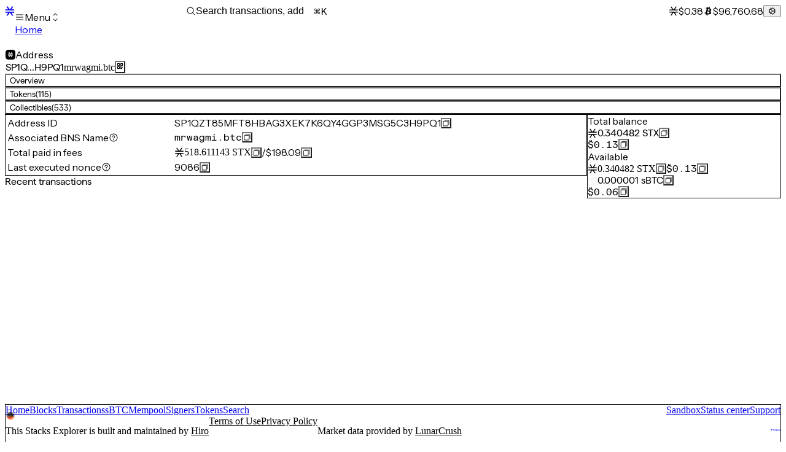

--- FILE ---
content_type: text/html; charset=utf-8
request_url: https://explorer.hiro.so/address/SP1QZT85MFT8HBAG3XEK7K6QY4GGP3MSG5C3H9PQ1
body_size: 58562
content:
<!DOCTYPE html><html lang="en" class="__variable_f367f3 __variable_3d9088 __variable_f4c502 __variable_8ad66e __variable_e5fb1e"><head><meta charSet="utf-8"/><meta name="viewport" content="width=device-width, initial-scale=1"/><link rel="stylesheet" href="/_next/static/css/61f9547069a5a0b0.css?dpl=dpl_DBrKgnFhZtz4q4Koqb417pQnxm7V" data-precedence="next"/><link rel="preload" as="script" fetchPriority="low" href="/_next/static/chunks/webpack-3a567b68f8442197.js?dpl=dpl_DBrKgnFhZtz4q4Koqb417pQnxm7V"/><script src="/_next/static/chunks/6832fdbd-279d545faeed24b6.js?dpl=dpl_DBrKgnFhZtz4q4Koqb417pQnxm7V" async=""></script><script src="/_next/static/chunks/2601-d35781cc52f672b0.js?dpl=dpl_DBrKgnFhZtz4q4Koqb417pQnxm7V" async=""></script><script src="/_next/static/chunks/main-app-ca2bc5d5c52a937b.js?dpl=dpl_DBrKgnFhZtz4q4Koqb417pQnxm7V" async=""></script><script src="/_next/static/chunks/9286-b3eab334cde22890.js?dpl=dpl_DBrKgnFhZtz4q4Koqb417pQnxm7V" async=""></script><script src="/_next/static/chunks/app/global-error-8111035a62e21227.js?dpl=dpl_DBrKgnFhZtz4q4Koqb417pQnxm7V" async=""></script><script src="/_next/static/chunks/e109afb4-174e89e2fd1f0944.js?dpl=dpl_DBrKgnFhZtz4q4Koqb417pQnxm7V" async=""></script><script src="/_next/static/chunks/3715-d119dc4a19ab1211.js?dpl=dpl_DBrKgnFhZtz4q4Koqb417pQnxm7V" async=""></script><script src="/_next/static/chunks/7614-396753370f898dea.js?dpl=dpl_DBrKgnFhZtz4q4Koqb417pQnxm7V" async=""></script><script src="/_next/static/chunks/7002-6d87e991764fef73.js?dpl=dpl_DBrKgnFhZtz4q4Koqb417pQnxm7V" async=""></script><script src="/_next/static/chunks/7447-5041b866fccf7374.js?dpl=dpl_DBrKgnFhZtz4q4Koqb417pQnxm7V" async=""></script><script src="/_next/static/chunks/8113-3b006da6c1da4928.js?dpl=dpl_DBrKgnFhZtz4q4Koqb417pQnxm7V" async=""></script><script src="/_next/static/chunks/2372-e22b376d03780a32.js?dpl=dpl_DBrKgnFhZtz4q4Koqb417pQnxm7V" async=""></script><script src="/_next/static/chunks/6311-ef243658c210ab59.js?dpl=dpl_DBrKgnFhZtz4q4Koqb417pQnxm7V" async=""></script><script src="/_next/static/chunks/3167-dc555f9d9e862475.js?dpl=dpl_DBrKgnFhZtz4q4Koqb417pQnxm7V" async=""></script><script src="/_next/static/chunks/4946-df2b3be41583d39f.js?dpl=dpl_DBrKgnFhZtz4q4Koqb417pQnxm7V" async=""></script><script src="/_next/static/chunks/3938-833bd61065e7a2a7.js?dpl=dpl_DBrKgnFhZtz4q4Koqb417pQnxm7V" async=""></script><script src="/_next/static/chunks/2065-f70c113b9556a603.js?dpl=dpl_DBrKgnFhZtz4q4Koqb417pQnxm7V" async=""></script><script src="/_next/static/chunks/1884-c731cbcdd189705a.js?dpl=dpl_DBrKgnFhZtz4q4Koqb417pQnxm7V" async=""></script><script src="/_next/static/chunks/8332-32d8717ca0e5c470.js?dpl=dpl_DBrKgnFhZtz4q4Koqb417pQnxm7V" async=""></script><script src="/_next/static/chunks/2555-9a6b2fbee2262731.js?dpl=dpl_DBrKgnFhZtz4q4Koqb417pQnxm7V" async=""></script><script src="/_next/static/chunks/5681-b3b12ac81eebaeba.js?dpl=dpl_DBrKgnFhZtz4q4Koqb417pQnxm7V" async=""></script><script src="/_next/static/chunks/6910-6f4f1db759adf1d2.js?dpl=dpl_DBrKgnFhZtz4q4Koqb417pQnxm7V" async=""></script><script src="/_next/static/chunks/6379-09b88b9c7942cc84.js?dpl=dpl_DBrKgnFhZtz4q4Koqb417pQnxm7V" async=""></script><script src="/_next/static/chunks/335-1a0a564a96958648.js?dpl=dpl_DBrKgnFhZtz4q4Koqb417pQnxm7V" async=""></script><script src="/_next/static/chunks/2593-a90bc3486591d031.js?dpl=dpl_DBrKgnFhZtz4q4Koqb417pQnxm7V" async=""></script><script src="/_next/static/chunks/7159-9990485b78a73a9e.js?dpl=dpl_DBrKgnFhZtz4q4Koqb417pQnxm7V" async=""></script><script src="/_next/static/chunks/5737-c9f90d515afe4cba.js?dpl=dpl_DBrKgnFhZtz4q4Koqb417pQnxm7V" async=""></script><script src="/_next/static/chunks/1304-62d5a904eb920683.js?dpl=dpl_DBrKgnFhZtz4q4Koqb417pQnxm7V" async=""></script><script src="/_next/static/chunks/3297-1dcd10b82f212ee4.js?dpl=dpl_DBrKgnFhZtz4q4Koqb417pQnxm7V" async=""></script><script src="/_next/static/chunks/2080-caa9400efaf3d0fc.js?dpl=dpl_DBrKgnFhZtz4q4Koqb417pQnxm7V" async=""></script><script src="/_next/static/chunks/363-d398ee308a3af106.js?dpl=dpl_DBrKgnFhZtz4q4Koqb417pQnxm7V" async=""></script><script src="/_next/static/chunks/app/layout-d3529a01bffab055.js?dpl=dpl_DBrKgnFhZtz4q4Koqb417pQnxm7V" async=""></script><script src="/_next/static/chunks/app/error-5b7301e8716ae903.js?dpl=dpl_DBrKgnFhZtz4q4Koqb417pQnxm7V" async=""></script><script src="/_next/static/chunks/3765-6da8a9e92456def4.js?dpl=dpl_DBrKgnFhZtz4q4Koqb417pQnxm7V" async=""></script><script src="/_next/static/chunks/6099-dddbacb9080d9d50.js?dpl=dpl_DBrKgnFhZtz4q4Koqb417pQnxm7V" async=""></script><script src="/_next/static/chunks/6528-848c1b04b2160c84.js?dpl=dpl_DBrKgnFhZtz4q4Koqb417pQnxm7V" async=""></script><script src="/_next/static/chunks/114-93751442f97a0a23.js?dpl=dpl_DBrKgnFhZtz4q4Koqb417pQnxm7V" async=""></script><script src="/_next/static/chunks/5425-f5e369543f881151.js?dpl=dpl_DBrKgnFhZtz4q4Koqb417pQnxm7V" async=""></script><script src="/_next/static/chunks/822-81e3fa2acc34c4dc.js?dpl=dpl_DBrKgnFhZtz4q4Koqb417pQnxm7V" async=""></script><script src="/_next/static/chunks/3261-51a933ac916383d3.js?dpl=dpl_DBrKgnFhZtz4q4Koqb417pQnxm7V" async=""></script><script src="/_next/static/chunks/461-62b107044c4e24c1.js?dpl=dpl_DBrKgnFhZtz4q4Koqb417pQnxm7V" async=""></script><script src="/_next/static/chunks/app/address/%5Bprincipal%5D/page-7c2bf6424fe30271.js?dpl=dpl_DBrKgnFhZtz4q4Koqb417pQnxm7V" async=""></script><link rel="preload" href="https://www.googletagmanager.com/gtag/js?id=G-NB2VBT0KY2" as="script"/><link rel="preload" href="https://www.googletagmanager.com/gtm.js?id=GTM-W534HQ4X" as="script"/><meta name="next-size-adjust" content=""/><title>STX Address - SP1QZ…H9PQ1</title><meta name="description" content="Explore Stacks, the leading Bitcoin L2. See your transactions, wallet, and network info in real time"/><meta name="mobile-web-app-capable" content="yes"/><meta name="apple-mobile-web-app-status-bar-style" content="default"/><meta property="og:title" content="STX Address - SP1QZ…H9PQ1"/><meta property="og:description" content="Explore blocks, transactions, accounts, and smart contracts on the Stacks blockchain with real-time data."/><meta property="og:site_name" content="explorer.hiro.so"/><meta property="og:image" content="https://explorer.hiro.so/meta/og.jpg"/><meta property="og:type" content="website"/><meta name="twitter:card" content="summary_large_image"/><meta name="twitter:site" content="@stacks"/><meta name="twitter:creator" content="@stacks"/><meta name="twitter:title" content="STX Address - SP1QZ…H9PQ1"/><meta name="twitter:description" content="Explore blocks, transactions, accounts, and smart contracts on the Stacks blockchain with real-time data."/><meta name="twitter:image" content="https://explorer.hiro.so/meta/og.jpg"/><link rel="icon" href="/meta/favicon.svg" type="image/svg+xml"/><meta name="sentry-trace" content="786253bc25621493ecc25563d7ed763c-b7b0edf37a5450fa-0"/><meta name="baggage" content="sentry-environment=vercel-production,sentry-release=dev-1768404380176,sentry-public_key=e1dce4791416146de03ff1642ed719d5,sentry-trace_id=786253bc25621493ecc25563d7ed763c,sentry-org_id=204651,sentry-sampled=false,sentry-sample_rand=0.46937564156222655,sentry-sample_rate=0.1"/><script src="/_next/static/chunks/polyfills-42372ed130431b0a.js?dpl=dpl_DBrKgnFhZtz4q4Koqb417pQnxm7V" noModule=""></script></head><body><div hidden=""><!--$--><!--/$--></div><style data-emotion="css-global ad1llf">@layer reset,base,tokens,recipes;</style><style data-emotion="css-global 1pbqrqp-var(--stacks-colors-slate-700)-var(--stacks-colors-slate-500)">@layer reset{html{line-height:1.5;--font-fallback:ui-sans-serif,system-ui,-apple-system,BlinkMacSystemFont,'Segoe UI',Roboto,'Helvetica Neue',Arial,'Noto Sans',sans-serif,'Apple Color Emoji','Segoe UI Emoji','Segoe UI Symbol','Noto Color Emoji';-webkit-text-size-adjust:100%;-webkit-font-smoothing:antialiased;-moz-osx-font-smoothing:grayscale;text-rendering:optimizeLegibility;touch-action:manipulation;-moz-tab-size:4;tab-size:4;font-family:var(--global-font-body, var(--font-fallback));}*{margin:0px;padding:0px;font:inherit;word-wrap:break-word;-webkit-tap-highlight-color:transparent;}*,*::before,*::after,*::backdrop{box-sizing:border-box;border-width:0px;border-style:solid;border-color:var(--global-color-border, currentColor);}hr{height:0px;color:inherit;border-top-width:1px;}body{min-height:100dvh;position:relative;}img{border-style:none;}img,svg,video,canvas,audio,iframe,embed,object{display:block;vertical-align:middle;}iframe{border:none;}img,video{max-width:100%;height:auto;}p,h1,h2,h3,h4,h5,h6{overflow-wrap:break-word;}ol,ul{list-style:none;}code,kbd,pre,samp{font-size:1em;}button,[type='button'],[type='reset'],[type='submit']{-webkit-appearance:button;background-color:transparent;background-image:none;}button,input,optgroup,select,textarea{color:inherit;}button,select{text-transform:none;}table{text-indent:0px;border-color:inherit;border-collapse:collapse;}*::-webkit-input-placeholder{opacity:unset;color:#9ca3af;-webkit-user-select:none;-moz-user-select:none;-ms-user-select:none;user-select:none;}*::-moz-placeholder{opacity:unset;color:#9ca3af;-webkit-user-select:none;-moz-user-select:none;-ms-user-select:none;user-select:none;}*:-ms-input-placeholder{opacity:unset;color:#9ca3af;-webkit-user-select:none;-moz-user-select:none;-ms-user-select:none;user-select:none;}*::placeholder{opacity:unset;color:#9ca3af;-webkit-user-select:none;-moz-user-select:none;-ms-user-select:none;user-select:none;}textarea{resize:vertical;}summary{display:-webkit-box;display:-webkit-list-item;display:-ms-list-itembox;display:list-item;}small{font-size:80%;}sub,sup{font-size:75%;line-height:0;position:relative;vertical-align:baseline;}sub{bottom:-0.25em;}sup{top:-0.5em;}dialog{padding:0px;}a{color:inherit;-webkit-text-decoration:inherit;text-decoration:inherit;}abbr:where([title]){-webkit-text-decoration:underline dotted;text-decoration:underline dotted;}b,strong{font-weight:bolder;}code,kbd,samp,pre{font-size:1em;--font-mono-fallback:ui-monospace,SFMono-Regular,Menlo,Monaco,Consolas,'Liberation Mono','Courier New';font-family:var(--global-font-mono, var(--font-mono-fallback));}input[type="text"],input[type="email"],input[type="search"],input[type="password"]{-webkit-appearance:none;-moz-appearance:none;}input[type='search']{-webkit-appearance:textfield;outline-offset:-2px;}::-webkit-search-decoration,::-webkit-search-cancel-button{-webkit-appearance:none;}::-webkit-file-upload-button{-webkit-appearance:button;font:inherit;}input[type="number"]::-webkit-inner-spin-button,input[type="number"]::-webkit-outer-spin-button{height:auto;}input[type='number']{-moz-appearance:textfield;}:-moz-ui-invalid{box-shadow:none;}:-moz-focusring{outline:auto;}[hidden]:where(:not([hidden='until-found'])){display:none!important;}}@layer base{@-webkit-keyframes spin{0%{-webkit-transform:rotate(0deg);-moz-transform:rotate(0deg);-ms-transform:rotate(0deg);transform:rotate(0deg);}100%{-webkit-transform:rotate(360deg);-moz-transform:rotate(360deg);-ms-transform:rotate(360deg);transform:rotate(360deg);}}@keyframes spin{0%{-webkit-transform:rotate(0deg);-moz-transform:rotate(0deg);-ms-transform:rotate(0deg);transform:rotate(0deg);}100%{-webkit-transform:rotate(360deg);-moz-transform:rotate(360deg);-ms-transform:rotate(360deg);transform:rotate(360deg);}}@-webkit-keyframes pulse{50%{opacity:0.5;}}@keyframes pulse{50%{opacity:0.5;}}@-webkit-keyframes ping{75%,100%{-webkit-transform:scale(2);-moz-transform:scale(2);-ms-transform:scale(2);transform:scale(2);opacity:0;}}@keyframes ping{75%,100%{-webkit-transform:scale(2);-moz-transform:scale(2);-ms-transform:scale(2);transform:scale(2);opacity:0;}}@-webkit-keyframes bounce{0%,100%{-webkit-transform:translateY(-25%);-moz-transform:translateY(-25%);-ms-transform:translateY(-25%);transform:translateY(-25%);-webkit-animation-timing-function:cubic-bezier(0.8,0,1,1);animation-timing-function:cubic-bezier(0.8,0,1,1);}50%{-webkit-transform:none;-moz-transform:none;-ms-transform:none;transform:none;-webkit-animation-timing-function:cubic-bezier(0,0,0.2,1);animation-timing-function:cubic-bezier(0,0,0.2,1);}}@keyframes bounce{0%,100%{-webkit-transform:translateY(-25%);-moz-transform:translateY(-25%);-ms-transform:translateY(-25%);transform:translateY(-25%);-webkit-animation-timing-function:cubic-bezier(0.8,0,1,1);animation-timing-function:cubic-bezier(0.8,0,1,1);}50%{-webkit-transform:none;-moz-transform:none;-ms-transform:none;transform:none;-webkit-animation-timing-function:cubic-bezier(0,0,0.2,1);animation-timing-function:cubic-bezier(0,0,0.2,1);}}@-webkit-keyframes bg-position{from{-webkit-background-position:var(--animate-from, 1rem) 0;background-position:var(--animate-from, 1rem) 0;}to{-webkit-background-position:var(--animate-to, 0) 0;background-position:var(--animate-to, 0) 0;}}@keyframes bg-position{from{-webkit-background-position:var(--animate-from, 1rem) 0;background-position:var(--animate-from, 1rem) 0;}to{-webkit-background-position:var(--animate-to, 0) 0;background-position:var(--animate-to, 0) 0;}}@-webkit-keyframes position{from{inset-inline-start:var(--animate-from-x);inset-block-start:var(--animate-from-y);}to{inset-inline-start:var(--animate-to-x);inset-block-start:var(--animate-to-y);}}@keyframes position{from{inset-inline-start:var(--animate-from-x);inset-block-start:var(--animate-from-y);}to{inset-inline-start:var(--animate-to-x);inset-block-start:var(--animate-to-y);}}@-webkit-keyframes circular-progress{0%{stroke-dasharray:1,400;stroke-dashoffset:0;}50%{stroke-dasharray:400,400;stroke-dashoffset:-100%;}100%{stroke-dasharray:400,400;stroke-dashoffset:-260%;}}@keyframes circular-progress{0%{stroke-dasharray:1,400;stroke-dashoffset:0;}50%{stroke-dasharray:400,400;stroke-dashoffset:-100%;}100%{stroke-dasharray:400,400;stroke-dashoffset:-260%;}}@-webkit-keyframes expand-height{from{height:var(--collapsed-height, 0);}to{height:var(--height);}}@keyframes expand-height{from{height:var(--collapsed-height, 0);}to{height:var(--height);}}@-webkit-keyframes collapse-height{from{height:var(--height);}to{height:var(--collapsed-height, 0);}}@keyframes collapse-height{from{height:var(--height);}to{height:var(--collapsed-height, 0);}}@-webkit-keyframes expand-width{from{width:var(--collapsed-width, 0);}to{width:var(--width);}}@keyframes expand-width{from{width:var(--collapsed-width, 0);}to{width:var(--width);}}@-webkit-keyframes collapse-width{from{height:var(--width);}to{height:var(--collapsed-width, 0);}}@keyframes collapse-width{from{height:var(--width);}to{height:var(--collapsed-width, 0);}}@-webkit-keyframes fade-in{from{opacity:0;}to{opacity:1;}}@keyframes fade-in{from{opacity:0;}to{opacity:1;}}@-webkit-keyframes fade-out{from{opacity:1;}to{opacity:0;}}@keyframes fade-out{from{opacity:1;}to{opacity:0;}}@-webkit-keyframes slide-from-left-full{from{-webkit-translate:-100% 0;-moz-translate:-100% 0;-ms-translate:-100% 0;translate:-100% 0;}to{-webkit-translate:0 0;-moz-translate:0 0;-ms-translate:0 0;translate:0 0;}}@keyframes slide-from-left-full{from{-webkit-translate:-100% 0;-moz-translate:-100% 0;-ms-translate:-100% 0;translate:-100% 0;}to{-webkit-translate:0 0;-moz-translate:0 0;-ms-translate:0 0;translate:0 0;}}@-webkit-keyframes slide-from-right-full{from{-webkit-translate:100% 0;-moz-translate:100% 0;-ms-translate:100% 0;translate:100% 0;}to{-webkit-translate:0 0;-moz-translate:0 0;-ms-translate:0 0;translate:0 0;}}@keyframes slide-from-right-full{from{-webkit-translate:100% 0;-moz-translate:100% 0;-ms-translate:100% 0;translate:100% 0;}to{-webkit-translate:0 0;-moz-translate:0 0;-ms-translate:0 0;translate:0 0;}}@-webkit-keyframes slide-from-top-full{from{-webkit-translate:0 -100%;-moz-translate:0 -100%;-ms-translate:0 -100%;translate:0 -100%;}to{-webkit-translate:0 0;-moz-translate:0 0;-ms-translate:0 0;translate:0 0;}}@keyframes slide-from-top-full{from{-webkit-translate:0 -100%;-moz-translate:0 -100%;-ms-translate:0 -100%;translate:0 -100%;}to{-webkit-translate:0 0;-moz-translate:0 0;-ms-translate:0 0;translate:0 0;}}@-webkit-keyframes slide-from-bottom-full{from{-webkit-translate:0 100%;-moz-translate:0 100%;-ms-translate:0 100%;translate:0 100%;}to{-webkit-translate:0 0;-moz-translate:0 0;-ms-translate:0 0;translate:0 0;}}@keyframes slide-from-bottom-full{from{-webkit-translate:0 100%;-moz-translate:0 100%;-ms-translate:0 100%;translate:0 100%;}to{-webkit-translate:0 0;-moz-translate:0 0;-ms-translate:0 0;translate:0 0;}}@-webkit-keyframes slide-to-left-full{from{-webkit-translate:0 0;-moz-translate:0 0;-ms-translate:0 0;translate:0 0;}to{-webkit-translate:-100% 0;-moz-translate:-100% 0;-ms-translate:-100% 0;translate:-100% 0;}}@keyframes slide-to-left-full{from{-webkit-translate:0 0;-moz-translate:0 0;-ms-translate:0 0;translate:0 0;}to{-webkit-translate:-100% 0;-moz-translate:-100% 0;-ms-translate:-100% 0;translate:-100% 0;}}@-webkit-keyframes slide-to-right-full{from{-webkit-translate:0 0;-moz-translate:0 0;-ms-translate:0 0;translate:0 0;}to{-webkit-translate:100% 0;-moz-translate:100% 0;-ms-translate:100% 0;translate:100% 0;}}@keyframes slide-to-right-full{from{-webkit-translate:0 0;-moz-translate:0 0;-ms-translate:0 0;translate:0 0;}to{-webkit-translate:100% 0;-moz-translate:100% 0;-ms-translate:100% 0;translate:100% 0;}}@-webkit-keyframes slide-to-top-full{from{-webkit-translate:0 0;-moz-translate:0 0;-ms-translate:0 0;translate:0 0;}to{-webkit-translate:0 -100%;-moz-translate:0 -100%;-ms-translate:0 -100%;translate:0 -100%;}}@keyframes slide-to-top-full{from{-webkit-translate:0 0;-moz-translate:0 0;-ms-translate:0 0;translate:0 0;}to{-webkit-translate:0 -100%;-moz-translate:0 -100%;-ms-translate:0 -100%;translate:0 -100%;}}@-webkit-keyframes slide-to-bottom-full{from{-webkit-translate:0 0;-moz-translate:0 0;-ms-translate:0 0;translate:0 0;}to{-webkit-translate:0 100%;-moz-translate:0 100%;-ms-translate:0 100%;translate:0 100%;}}@keyframes slide-to-bottom-full{from{-webkit-translate:0 0;-moz-translate:0 0;-ms-translate:0 0;translate:0 0;}to{-webkit-translate:0 100%;-moz-translate:0 100%;-ms-translate:0 100%;translate:0 100%;}}@-webkit-keyframes slide-from-top{0%{-webkit-translate:0 -0.5rem;-moz-translate:0 -0.5rem;-ms-translate:0 -0.5rem;translate:0 -0.5rem;}to{-webkit-translate:0;-moz-translate:0;-ms-translate:0;translate:0;}}@keyframes slide-from-top{0%{-webkit-translate:0 -0.5rem;-moz-translate:0 -0.5rem;-ms-translate:0 -0.5rem;translate:0 -0.5rem;}to{-webkit-translate:0;-moz-translate:0;-ms-translate:0;translate:0;}}@-webkit-keyframes slide-from-bottom{0%{-webkit-translate:0 0.5rem;-moz-translate:0 0.5rem;-ms-translate:0 0.5rem;translate:0 0.5rem;}to{-webkit-translate:0;-moz-translate:0;-ms-translate:0;translate:0;}}@keyframes slide-from-bottom{0%{-webkit-translate:0 0.5rem;-moz-translate:0 0.5rem;-ms-translate:0 0.5rem;translate:0 0.5rem;}to{-webkit-translate:0;-moz-translate:0;-ms-translate:0;translate:0;}}@-webkit-keyframes slide-from-left{0%{-webkit-translate:-0.5rem 0;-moz-translate:-0.5rem 0;-ms-translate:-0.5rem 0;translate:-0.5rem 0;}to{-webkit-translate:0;-moz-translate:0;-ms-translate:0;translate:0;}}@keyframes slide-from-left{0%{-webkit-translate:-0.5rem 0;-moz-translate:-0.5rem 0;-ms-translate:-0.5rem 0;translate:-0.5rem 0;}to{-webkit-translate:0;-moz-translate:0;-ms-translate:0;translate:0;}}@-webkit-keyframes slide-from-right{0%{-webkit-translate:0.5rem 0;-moz-translate:0.5rem 0;-ms-translate:0.5rem 0;translate:0.5rem 0;}to{-webkit-translate:0;-moz-translate:0;-ms-translate:0;translate:0;}}@keyframes slide-from-right{0%{-webkit-translate:0.5rem 0;-moz-translate:0.5rem 0;-ms-translate:0.5rem 0;translate:0.5rem 0;}to{-webkit-translate:0;-moz-translate:0;-ms-translate:0;translate:0;}}@-webkit-keyframes slide-to-top{0%{-webkit-translate:0;-moz-translate:0;-ms-translate:0;translate:0;}to{-webkit-translate:0 -0.5rem;-moz-translate:0 -0.5rem;-ms-translate:0 -0.5rem;translate:0 -0.5rem;}}@keyframes slide-to-top{0%{-webkit-translate:0;-moz-translate:0;-ms-translate:0;translate:0;}to{-webkit-translate:0 -0.5rem;-moz-translate:0 -0.5rem;-ms-translate:0 -0.5rem;translate:0 -0.5rem;}}@-webkit-keyframes slide-to-bottom{0%{-webkit-translate:0;-moz-translate:0;-ms-translate:0;translate:0;}to{-webkit-translate:0 0.5rem;-moz-translate:0 0.5rem;-ms-translate:0 0.5rem;translate:0 0.5rem;}}@keyframes slide-to-bottom{0%{-webkit-translate:0;-moz-translate:0;-ms-translate:0;translate:0;}to{-webkit-translate:0 0.5rem;-moz-translate:0 0.5rem;-ms-translate:0 0.5rem;translate:0 0.5rem;}}@-webkit-keyframes slide-to-left{0%{-webkit-translate:0;-moz-translate:0;-ms-translate:0;translate:0;}to{-webkit-translate:-0.5rem 0;-moz-translate:-0.5rem 0;-ms-translate:-0.5rem 0;translate:-0.5rem 0;}}@keyframes slide-to-left{0%{-webkit-translate:0;-moz-translate:0;-ms-translate:0;translate:0;}to{-webkit-translate:-0.5rem 0;-moz-translate:-0.5rem 0;-ms-translate:-0.5rem 0;translate:-0.5rem 0;}}@-webkit-keyframes slide-to-right{0%{-webkit-translate:0;-moz-translate:0;-ms-translate:0;translate:0;}to{-webkit-translate:0.5rem 0;-moz-translate:0.5rem 0;-ms-translate:0.5rem 0;translate:0.5rem 0;}}@keyframes slide-to-right{0%{-webkit-translate:0;-moz-translate:0;-ms-translate:0;translate:0;}to{-webkit-translate:0.5rem 0;-moz-translate:0.5rem 0;-ms-translate:0.5rem 0;translate:0.5rem 0;}}@-webkit-keyframes scale-in{from{scale:0.95;}to{scale:1;}}@keyframes scale-in{from{scale:0.95;}to{scale:1;}}@-webkit-keyframes scale-out{from{scale:1;}to{scale:0.95;}}@keyframes scale-out{from{scale:1;}to{scale:0.95;}}*{font-feature-settings:"cv11";--ring-inset:var(--chakra-empty,/**/ /*!*/)!important;--ring-offset-width:0px;--ring-offset-color:#fff;--ring-color:rgba(66, 153, 225, 0.6);--ring-offset-shadow:0 0 #0000;--ring-shadow:0 0 #0000;--brightness:var(--chakra-empty,/**/ /*!*/)!important;--contrast:var(--chakra-empty,/**/ /*!*/)!important;--grayscale:var(--chakra-empty,/**/ /*!*/)!important;--hue-rotate:var(--chakra-empty,/**/ /*!*/)!important;--invert:var(--chakra-empty,/**/ /*!*/)!important;--saturate:var(--chakra-empty,/**/ /*!*/)!important;--sepia:var(--chakra-empty,/**/ /*!*/)!important;--drop-shadow:var(--chakra-empty,/**/ /*!*/)!important;--backdrop-blur:var(--chakra-empty,/**/ /*!*/)!important;--backdrop-brightness:var(--chakra-empty,/**/ /*!*/)!important;--backdrop-contrast:var(--chakra-empty,/**/ /*!*/)!important;--backdrop-grayscale:var(--chakra-empty,/**/ /*!*/)!important;--backdrop-hue-rotate:var(--chakra-empty,/**/ /*!*/)!important;--backdrop-invert:var(--chakra-empty,/**/ /*!*/)!important;--backdrop-opacity:var(--chakra-empty,/**/ /*!*/)!important;--backdrop-saturate:var(--chakra-empty,/**/ /*!*/)!important;--backdrop-sepia:var(--chakra-empty,/**/ /*!*/)!important;--global-font-mono:var(--stacks-fonts-mono);--global-font-body:var(--stacks-fonts-body);--global-color-border:var(--stacks-colors-border);}html{color:var(--stacks-colors-fg);background:var(--stacks-colors-bg);--bg-currentcolor:var(--stacks-colors-bg);line-height:1.5;--stacks-colors-color-palette-50:var(--stacks-colors-gray-50);--stacks-colors-color-palette-100:var(--stacks-colors-gray-100);--stacks-colors-color-palette-200:var(--stacks-colors-gray-200);--stacks-colors-color-palette-300:var(--stacks-colors-gray-300);--stacks-colors-color-palette-400:var(--stacks-colors-gray-400);--stacks-colors-color-palette-500:var(--stacks-colors-gray-500);--stacks-colors-color-palette-600:var(--stacks-colors-gray-600);--stacks-colors-color-palette-700:var(--stacks-colors-gray-700);--stacks-colors-color-palette-800:var(--stacks-colors-gray-800);--stacks-colors-color-palette-900:var(--stacks-colors-gray-900);--stacks-colors-color-palette-950:var(--stacks-colors-gray-950);--stacks-colors-color-palette-contrast:var(--stacks-colors-gray-contrast);--stacks-colors-color-palette-fg:var(--stacks-colors-gray-fg);--stacks-colors-color-palette-subtle:var(--stacks-colors-gray-subtle);--stacks-colors-color-palette-muted:var(--stacks-colors-gray-muted);--stacks-colors-color-palette-emphasized:var(--stacks-colors-gray-emphasized);--stacks-colors-color-palette-solid:var(--stacks-colors-gray-solid);--stacks-colors-color-palette-focus-ring:var(--stacks-colors-gray-focus-ring);}*::-webkit-input-placeholder{--mix-color:color-mix(in srgb, var(--stacks-colors-fg-muted) 80%, transparent);color:var(--mix-color, var(--stacks-colors-fg-muted));}*::-moz-placeholder{--mix-color:color-mix(in srgb, var(--stacks-colors-fg-muted) 80%, transparent);color:var(--mix-color, var(--stacks-colors-fg-muted));}*:-ms-input-placeholder{--mix-color:color-mix(in srgb, var(--stacks-colors-fg-muted) 80%, transparent);color:var(--mix-color, var(--stacks-colors-fg-muted));}*::placeholder,*[data-placeholder]{--mix-color:color-mix(in srgb, var(--stacks-colors-fg-muted) 80%, transparent);color:var(--mix-color, var(--stacks-colors-fg-muted));}*::selection{--mix-background:color-mix(in srgb, var(--stacks-colors-color-palette-emphasized) 80%, transparent);background:var(--mix-background, var(--stacks-colors-color-palette-emphasized));--bg-currentcolor:var(--mix-background, var(--stacks-colors-color-palette-emphasized));}}@layer tokens{:where(html, .chakra-theme){--stacks-aspect-ratios-square:1/1;--stacks-aspect-ratios-landscape:4/3;--stacks-aspect-ratios-portrait:3/4;--stacks-aspect-ratios-wide:16/9;--stacks-aspect-ratios-ultrawide:18/5;--stacks-aspect-ratios-golden:1.618/1;--stacks-animations-spin:spin 1s linear infinite;--stacks-animations-ping:ping 1s cubic-bezier(0, 0, 0.2, 1) infinite;--stacks-animations-pulse:pulse 2s cubic-bezier(0.4, 0, 0.6, 1) infinite;--stacks-animations-bounce:bounce 1s infinite;--stacks-blurs-sm:4px;--stacks-blurs-md:8px;--stacks-blurs-lg:12px;--stacks-blurs-xl:16px;--stacks-blurs-2xl:24px;--stacks-blurs-3xl:40px;--stacks-blurs-4xl:64px;--stacks-borders-xs:0.5px solid;--stacks-borders-sm:1px solid;--stacks-borders-md:2px solid;--stacks-borders-lg:4px solid;--stacks-borders-xl:8px solid;--stacks-borders-normal:1px solid var(--stacks-colors-border-primary);--stacks-borders-dark-normal:1px solid var(--stacks-colors-border-secondary);--stacks-colors-transparent:transparent;--stacks-colors-current:currentColor;--stacks-colors-black:#0C0C0D;--stacks-colors-white:#ffffff;--stacks-colors-white-alpha-50:rgba(255, 255, 255, 0.04);--stacks-colors-white-alpha-100:rgba(255, 255, 255, 0.06);--stacks-colors-white-alpha-200:rgba(255, 255, 255, 0.08);--stacks-colors-white-alpha-300:rgba(255, 255, 255, 0.16);--stacks-colors-white-alpha-400:rgba(255, 255, 255, 0.24);--stacks-colors-white-alpha-500:rgba(255, 255, 255, 0.36);--stacks-colors-white-alpha-600:rgba(255, 255, 255, 0.48);--stacks-colors-white-alpha-700:rgba(255, 255, 255, 0.64);--stacks-colors-white-alpha-800:rgba(255, 255, 255, 0.80);--stacks-colors-white-alpha-900:rgba(255, 255, 255, 0.92);--stacks-colors-white-alpha-950:rgba(255, 255, 255, 0.95);--stacks-colors-black-alpha-50:rgba(0, 0, 0, 0.04);--stacks-colors-black-alpha-100:rgba(0, 0, 0, 0.06);--stacks-colors-black-alpha-200:rgba(0, 0, 0, 0.08);--stacks-colors-black-alpha-300:rgba(0, 0, 0, 0.16);--stacks-colors-black-alpha-400:rgba(0, 0, 0, 0.24);--stacks-colors-black-alpha-500:rgba(0, 0, 0, 0.36);--stacks-colors-black-alpha-600:rgba(0, 0, 0, 0.48);--stacks-colors-black-alpha-700:rgba(0, 0, 0, 0.64);--stacks-colors-black-alpha-800:rgba(0, 0, 0, 0.80);--stacks-colors-black-alpha-900:rgba(0, 0, 0, 0.92);--stacks-colors-black-alpha-950:rgba(0, 0, 0, 0.95);--stacks-colors-gray-50:#fafafa;--stacks-colors-gray-100:#f4f4f5;--stacks-colors-gray-200:#e4e4e7;--stacks-colors-gray-300:#d4d4d8;--stacks-colors-gray-400:#a1a1aa;--stacks-colors-gray-500:#71717a;--stacks-colors-gray-600:#52525b;--stacks-colors-gray-700:#3f3f46;--stacks-colors-gray-800:#27272a;--stacks-colors-gray-900:#18181b;--stacks-colors-gray-950:#111111;--stacks-colors-red-50:#fef2f2;--stacks-colors-red-100:#FEEBEC;--stacks-colors-red-200:#FBECEC;--stacks-colors-red-300:#F4C0BF;--stacks-colors-red-400:#DE9392;--stacks-colors-red-500:#D45453;--stacks-colors-red-600:#C83532;--stacks-colors-red-700:#991919;--stacks-colors-red-800:#511111;--stacks-colors-red-900:#300c0c;--stacks-colors-red-950:#1f0808;--stacks-colors-orange-50:#fff7ed;--stacks-colors-orange-100:#FEFCFB;--stacks-colors-orange-200:#FDF7EE;--stacks-colors-orange-300:#FCEFD9;--stacks-colors-orange-400:#FFDFAF;--stacks-colors-orange-500:#FFBD7A;--stacks-colors-orange-600:#F59300;--stacks-colors-orange-700:#92310a;--stacks-colors-orange-800:#6c2710;--stacks-colors-orange-900:#3b1106;--stacks-colors-orange-950:#220a04;--stacks-colors-yellow-50:#fefce8;--stacks-colors-yellow-100:#fef9c3;--stacks-colors-yellow-200:#fef08a;--stacks-colors-yellow-300:#fde047;--stacks-colors-yellow-400:#facc15;--stacks-colors-yellow-500:#eab308;--stacks-colors-yellow-600:#ca8a04;--stacks-colors-yellow-700:#845209;--stacks-colors-yellow-800:#713f12;--stacks-colors-yellow-900:#422006;--stacks-colors-yellow-950:#281304;--stacks-colors-green-50:#f0fdf4;--stacks-colors-green-100:#F1F9F1;--stacks-colors-green-200:#E9F6EC;--stacks-colors-green-300:#D9EDD4;--stacks-colors-green-400:#9CCCAC;--stacks-colors-green-500:#23A978;--stacks-colors-green-600:#008051;--stacks-colors-green-700:#116932;--stacks-colors-green-800:#124a28;--stacks-colors-green-900:#042713;--stacks-colors-green-950:#03190c;--stacks-colors-teal-50:#f0fdfa;--stacks-colors-teal-100:#ccfbf1;--stacks-colors-teal-200:#99f6e4;--stacks-colors-teal-300:#5eead4;--stacks-colors-teal-400:#2dd4bf;--stacks-colors-teal-500:#14b8a6;--stacks-colors-teal-600:#0d9488;--stacks-colors-teal-700:#0c5d56;--stacks-colors-teal-800:#114240;--stacks-colors-teal-900:#032726;--stacks-colors-teal-950:#021716;--stacks-colors-blue-50:#eff6ff;--stacks-colors-blue-100:#dbeafe;--stacks-colors-blue-200:#bfdbfe;--stacks-colors-blue-300:#a3cfff;--stacks-colors-blue-400:#60a5fa;--stacks-colors-blue-500:#3b82f6;--stacks-colors-blue-600:#2563eb;--stacks-colors-blue-700:#173da6;--stacks-colors-blue-800:#1a3478;--stacks-colors-blue-900:#14204a;--stacks-colors-blue-950:#0c142e;--stacks-colors-cyan-50:#ecfeff;--stacks-colors-cyan-100:#cffafe;--stacks-colors-cyan-200:#a5f3fc;--stacks-colors-cyan-300:#67e8f9;--stacks-colors-cyan-400:#22d3ee;--stacks-colors-cyan-500:#06b6d4;--stacks-colors-cyan-600:#0891b2;--stacks-colors-cyan-700:#0c5c72;--stacks-colors-cyan-800:#134152;--stacks-colors-cyan-900:#072a38;--stacks-colors-cyan-950:#051b24;--stacks-colors-purple-50:#F7F8FD;--stacks-colors-purple-100:#EEF2FB;--stacks-colors-purple-200:#E5EBFA;--stacks-colors-purple-300:#CEDAFA;--stacks-colors-purple-400:#FF8761;--stacks-colors-purple-500:#5C6CF2;--stacks-colors-purple-600:#FC6432;--stacks-colors-purple-700:#2323C7;--stacks-colors-purple-800:#0F0FA9;--stacks-colors-purple-850:#2D2294;--stacks-colors-purple-900:#0B0A63;--stacks-colors-purple-950:#1a032e;--stacks-colors-pink-50:#fdf2f8;--stacks-colors-pink-100:#fce7f3;--stacks-colors-pink-200:#fbcfe8;--stacks-colors-pink-300:#f9a8d4;--stacks-colors-pink-400:#f472b6;--stacks-colors-pink-500:#ec4899;--stacks-colors-pink-600:#db2777;--stacks-colors-pink-700:#a41752;--stacks-colors-pink-800:#6d0e34;--stacks-colors-pink-900:#45061f;--stacks-colors-pink-950:#2c0514;--stacks-colors-slate-50:#FCFCFD;--stacks-colors-slate-100:#F9F9FB;--stacks-colors-slate-150:#F0F0F3;--stacks-colors-slate-200:#E8E8EC;--stacks-colors-slate-250:#E0E1E6;--stacks-colors-slate-300:#D9D9E0;--stacks-colors-slate-400:#CDCED6;--stacks-colors-slate-500:#B9BBC6;--stacks-colors-slate-600:#8B8D98;--stacks-colors-slate-700:#737680;--stacks-colors-slate-800:#60646C;--stacks-colors-slate-850:#3E4248;--stacks-colors-slate-900:#1C2024;--stacks-colors-others-lilac:#9985FF;--stacks-colors-others-lime-green:#C1D21B;--stacks-colors-neutral-white:#ffffff;--stacks-colors-neutral-sand-50:#f7f6f5;--stacks-colors-neutral-sand-100:#f3f2f0;--stacks-colors-neutral-sand-150:#eae8e6;--stacks-colors-neutral-sand-200:#d5d3d1;--stacks-colors-neutral-sand-300:#bfbdba;--stacks-colors-neutral-sand-400:#95918c;--stacks-colors-neutral-sand-500:#777470;--stacks-colors-neutral-sand-600:#595754;--stacks-colors-neutral-sand-700:#3c3a38;--stacks-colors-neutral-sand-800:#2d2c2a;--stacks-colors-neutral-sand-900:#211f1f;--stacks-colors-neutral-sand-950:#181716;--stacks-colors-neutral-sand-1000:#0f0f0e;--stacks-colors-neutral-black:#000000;--stacks-colors-accent-stacks-100:#FFDFD1;--stacks-colors-accent-stacks-200:#FFC2A8;--stacks-colors-accent-stacks-300:#FFA57F;--stacks-colors-accent-stacks-400:#FF8761;--stacks-colors-accent-stacks-500:#FC6432;--stacks-colors-accent-stacks-600:#CC4900;--stacks-colors-accent-stacks-700:#9C310D;--stacks-colors-accent-bitcoin-100:#FFDFC1;--stacks-colors-accent-bitcoin-200:#FFD1A7;--stacks-colors-accent-bitcoin-300:#FFC288;--stacks-colors-accent-bitcoin-400:#FFAD65;--stacks-colors-accent-bitcoin-500:#FF9835;--stacks-colors-accent-bitcoin-600:#E17C18;--stacks-colors-accent-bitcoin-700:#FF8B00;--stacks-colors-accent-testnet-100:#E7E5FF;--stacks-colors-accent-testnet-200:#DDD9FF;--stacks-colors-accent-testnet-300:#BBADFF;--stacks-colors-accent-testnet-400:#9985FF;--stacks-colors-accent-testnet-500:#765BFF;--stacks-colors-accent-testnet-600:#593FE0;--stacks-colors-contract-call:#BDC2A6;--stacks-colors-contract-deploy:#D4E523;--stacks-colors-alpha-sand-alpha-50:rgba(243, 242, 240, 0.04);--stacks-colors-alpha-sand-alpha-100:rgba(243, 242, 240, 0.06);--stacks-colors-alpha-sand-alpha-200:rgba(243, 242, 240, 0.08);--stacks-colors-alpha-sand-alpha-300:rgba(243, 242, 240, 0.16);--stacks-colors-alpha-sand-alpha-400:rgba(243, 242, 240, 0.24);--stacks-colors-alpha-sand-alpha-500:rgba(243, 242, 240, 0.36);--stacks-colors-alpha-sand-alpha-600:rgba(243, 242, 240, 0.48);--stacks-colors-alpha-sand-alpha-700:rgba(243, 242, 240, 0.64);--stacks-colors-alpha-sand-alpha-800:rgba(243, 242, 240, 0.80);--stacks-colors-alpha-sand-alpha-900:rgba(243, 242, 240, 0.92);--stacks-colors-alpha-black-alpha-50:rgba(20, 20, 20, 0.04);--stacks-colors-alpha-black-alpha-100:rgba(20, 20, 20, 0.06);--stacks-colors-alpha-black-alpha-200:rgba(20, 20, 20, 0.08);--stacks-colors-alpha-black-alpha-300:rgba(20, 20, 20, 0.16);--stacks-colors-alpha-black-alpha-400:rgba(20, 20, 20, 0.24);--stacks-colors-alpha-black-alpha-500:rgba(20, 20, 20, 0.36);--stacks-colors-alpha-black-alpha-600:rgba(20, 20, 20, 0.48);--stacks-colors-alpha-black-alpha-700:rgba(20, 20, 20, 0.64);--stacks-colors-alpha-black-alpha-800:rgba(20, 20, 20, 0.80);--stacks-colors-alpha-black-alpha-900:rgba(20, 20, 20, 0.92);--stacks-colors-alpha-bitcoin-200-alpha-15:rgba(255, 209, 167, 0.15);--stacks-colors-alpha-bitcoin-200-alpha-25:rgba(255, 209, 167, 0.25);--stacks-colors-alpha-bitcoin-200-alpha-40:rgba(255, 209, 167, 0.4);--stacks-colors-alpha-bitcoin-200-alpha-60:rgba(255, 209, 167, 0.6);--stacks-colors-alpha-bitcoin-500-alpha-15:rgba(255, 139, 0, 0.15);--stacks-colors-alpha-bitcoin-500-alpha-25:rgba(255, 139, 0, 0.25);--stacks-colors-alpha-bitcoin-500-alpha-40:rgba(255, 139, 0, 0.4);--stacks-colors-alpha-bitcoin-500-alpha-60:rgba(255, 139, 0, 0.6);--stacks-colors-alpha-bitcoin-500-alpha-75:rgba(255, 139, 0, 0.75);--stacks-colors-alpha-bitcoin-600-alpha-15:rgba(225, 124, 24, 0.15);--stacks-colors-alpha-bitcoin-600-alpha-25:rgba(225, 124, 24, 0.25);--stacks-colors-alpha-bitcoin-600-alpha-40:rgba(225, 124, 24, 0.4);--stacks-colors-alpha-bitcoin-600-alpha-60:rgba(225, 124, 24, 0.6);--stacks-colors-alpha-bitcoin-600-alpha-75:rgba(225, 124, 24, 0.75);--stacks-colors-alpha-stacks-300-alpha-30:rgba(255, 165, 127, 0.3);--stacks-colors-alpha-stacks-300-alpha-50:rgba(255, 165, 127, 0.5);--stacks-colors-alpha-stacks-400-alpha-15:rgba(255, 135, 97, 0.15);--stacks-colors-alpha-stacks-400-alpha-25:rgba(255, 135, 97, 0.25);--stacks-colors-alpha-stacks-400-alpha-40:rgba(255, 135, 97, 0.4);--stacks-colors-alpha-stacks-400-alpha-60:rgba(255, 135, 97, 0.6);--stacks-colors-alpha-stacks-500-alpha-15:rgba(252, 100, 50, 0.15);--stacks-colors-alpha-stacks-500-alpha-30:rgba(252, 100, 50, 0.3);--stacks-colors-alpha-stacks-500-alpha-50:rgba(252, 100, 50, 0.5);--stacks-colors-alpha-stacks-500-alpha-75:rgba(252, 100, 50, 0.75);--stacks-colors-alpha-stacks-600-alpha-15:rgba(204, 73, 0, 0.15);--stacks-colors-alpha-stacks-600-alpha-25:rgba(204, 73, 0, 0.25);--stacks-colors-alpha-stacks-600-alpha-40:rgba(204, 73, 0, 0.4);--stacks-colors-alpha-stacks-600-alpha-60:rgba(204, 73, 0, 0.6);--stacks-colors-alpha-stacks-600-alpha-75:rgba(204, 73, 0, 0.75);--stacks-colors-feedback-green-100:#0070dd;--stacks-colors-feedback-green-150:#C2E7D0;--stacks-colors-feedback-green-200:#adddc0;--stacks-colors-feedback-green-300:#8ECEAA;--stacks-colors-feedback-green-400:#5bb98b;--stacks-colors-feedback-green-500:#30a46c;--stacks-colors-feedback-green-600:#218358;--stacks-colors-feedback-green-900:#174832;--stacks-colors-feedback-blue-100:#E9F3FF;--stacks-colors-feedback-blue-200:#DBECFF;--stacks-colors-feedback-blue-300:#B5D5FF;--stacks-colors-feedback-blue-400:#75ACF3;--stacks-colors-feedback-blue-500:#2C8DFF;--stacks-colors-feedback-blue-600:#0070DD;--stacks-colors-feedback-blue-900:#0C447A;--stacks-colors-feedback-red-100:#FFE9E9;--stacks-colors-feedback-red-150:#FFD3D3;--stacks-colors-feedback-red-200:#FFCACA;--stacks-colors-feedback-red-300:#FF9DA0;--stacks-colors-feedback-red-400:#F06E76;--stacks-colors-feedback-red-500:#E32A35;--stacks-colors-feedback-red-600:#e32a35;--stacks-colors-feedback-red-900:#72151B;--stacks-colors-feedback-yellow-100:#fefce9;--stacks-colors-feedback-yellow-200:#fff9b7;--stacks-colors-feedback-yellow-300:#fff394;--stacks-colors-feedback-yellow-400:#f9e972;--stacks-colors-feedback-yellow-500:#f3dc00;--stacks-colors-feedback-yellow-600:#dbc600;--stacks-colors-feedback-yellow-700:#a99100;--stacks-colors-feedback-yellow-900:#6b5c05;--stacks-colors-feedback-bronze-200:#ffdfc1;--stacks-colors-feedback-bronze-600:#e17c18;--stacks-colors-feedback-bronze-900:#713E0C;--stacks-colors-secondary-moss-200:#b8d47e;--stacks-colors-secondary-moss-400:#97bd4a;--stacks-colors-secondary-lime-200:#e6f07f;--stacks-colors-secondary-lime-400:#d4e523;--stacks-colors-secondary-pink-200:#df8ed4;--stacks-colors-secondary-pink-400:#d977cb;--stacks-colors-secondary-peach-200:#ffa57f;--stacks-colors-secondary-peach-400:#ff8761;--stacks-colors-secondary-butter-200:#faf884;--stacks-colors-secondary-butter-400:#f8f65b;--stacks-colors-secondary-blood-orange-200:#fc6432;--stacks-colors-secondary-blood-orange-400:#cc4900;--stacks-durations-fastest:50ms;--stacks-durations-faster:100ms;--stacks-durations-fast:150ms;--stacks-durations-moderate:200ms;--stacks-durations-slow:300ms;--stacks-durations-slower:400ms;--stacks-durations-slowest:500ms;--stacks-easings-ease-in:cubic-bezier(0.42, 0, 1, 1);--stacks-easings-ease-out:cubic-bezier(0, 0, 0.58, 1);--stacks-easings-ease-in-out:cubic-bezier(0.42, 0, 0.58, 1);--stacks-easings-ease-in-smooth:cubic-bezier(0.32, 0.72, 0, 1);--stacks-fonts-heading:var(--font-matter);--stacks-fonts-body:var(--font-instrument-sans);--stacks-fonts-mono:SFMono-Regular,Menlo,Monaco,Consolas,"Liberation Mono","Courier New",monospace;--stacks-fonts-matter:var(--font-matter);--stacks-fonts-matter-mono:var(--font-matter-mono);--stacks-fonts-instrument:var(--font-instrument-sans);--stacks-font-sizes-2xs:0.625rem;--stacks-font-sizes-xs:0.75rem;--stacks-font-sizes-sm:0.875rem;--stacks-font-sizes-md:1rem;--stacks-font-sizes-lg:1.125rem;--stacks-font-sizes-xl:1.25rem;--stacks-font-sizes-2xl:1.5rem;--stacks-font-sizes-3xl:1.875rem;--stacks-font-sizes-4xl:2.25rem;--stacks-font-sizes-5xl:3rem;--stacks-font-sizes-6xl:4rem;--stacks-font-sizes-7xl:5rem;--stacks-font-sizes-8xl:6rem;--stacks-font-sizes-9xl:8rem;--stacks-font-sizes-3\.5xl:2rem;--stacks-font-sizes-4\.5xl:2.5rem;--stacks-font-sizes-5\.75xl:3.75rem;--stacks-font-sizes-6\.5xl:4.5rem;--stacks-font-weights-thin:100;--stacks-font-weights-extralight:200;--stacks-font-weights-light:300;--stacks-font-weights-normal:400;--stacks-font-weights-medium:500;--stacks-font-weights-semibold:600;--stacks-font-weights-bold:700;--stacks-font-weights-extrabold:800;--stacks-font-weights-black:900;--stacks-font-weights-regular:400;--stacks-letter-spacings-tighter:-0.05em;--stacks-letter-spacings-tight:-0.025em;--stacks-letter-spacings-wide:0.025em;--stacks-letter-spacings-wider:0.05em;--stacks-letter-spacings-widest:0.1em;--stacks-letter-spacings-very-tight:-0.03em;--stacks-letter-spacings-semi-tight:-0.02em;--stacks-letter-spacings-slightly-tight:-0.01em;--stacks-letter-spacings-normal:0;--stacks-letter-spacings-slight:0.01em;--stacks-line-heights-shorter:1.25;--stacks-line-heights-short:1.375;--stacks-line-heights-moderate:1.5;--stacks-line-heights-tall:1.625;--stacks-line-heights-taller:2;--stacks-line-heights-redesign-normal:normal;--stacks-line-heights-redesign-none:1;--stacks-line-heights-redesign-tighter:1.15;--stacks-line-heights-redesign-tight:1.2;--stacks-line-heights-redesign-shorter:1.25;--stacks-line-heights-redesign-snug:1.3;--stacks-line-heights-redesign-short:1.375;--stacks-line-heights-redesign-medium:1.4;--stacks-line-heights-redesign-base:1.5;--stacks-line-heights-redesign-tall:1.625;--stacks-line-heights-redesign-taller:2;--stacks-line-heights-base:1.15;--stacks-radii-none:0;--stacks-radii-2xs:0.0625rem;--stacks-radii-xs:0.125rem;--stacks-radii-sm:0.25rem;--stacks-radii-md:0.375rem;--stacks-radii-lg:0.5rem;--stacks-radii-xl:0.75rem;--stacks-radii-2xl:1rem;--stacks-radii-3xl:1.5rem;--stacks-radii-4xl:2rem;--stacks-radii-full:9999px;--stacks-radii-redesign-xxs:2px;--stacks-radii-redesign-xs:4px;--stacks-radii-redesign-sm:6px;--stacks-radii-redesign-md:8px;--stacks-radii-redesign-lg:12px;--stacks-radii-redesign-xl:16px;--stacks-radii-redesign-xxl:18px;--stacks-radii-redesign-2xl:20px;--stacks-spacing-0:0px;--stacks-spacing-1:0.25rem;--stacks-spacing-2:0.5rem;--stacks-spacing-3:0.75rem;--stacks-spacing-4:1rem;--stacks-spacing-5:1.25rem;--stacks-spacing-6:1.5rem;--stacks-spacing-7:1.75rem;--stacks-spacing-8:2rem;--stacks-spacing-9:2.25rem;--stacks-spacing-10:2.5rem;--stacks-spacing-11:2.75rem;--stacks-spacing-12:3rem;--stacks-spacing-14:3.5rem;--stacks-spacing-15:3.75rem;--stacks-spacing-16:4rem;--stacks-spacing-18:4.5rem;--stacks-spacing-20:5rem;--stacks-spacing-24:6rem;--stacks-spacing-28:7rem;--stacks-spacing-32:8rem;--stacks-spacing-36:9rem;--stacks-spacing-40:10rem;--stacks-spacing-44:11rem;--stacks-spacing-48:12rem;--stacks-spacing-52:13rem;--stacks-spacing-56:14rem;--stacks-spacing-60:15rem;--stacks-spacing-64:16rem;--stacks-spacing-72:18rem;--stacks-spacing-80:20rem;--stacks-spacing-96:24rem;--stacks-spacing-0\.5:0.125rem;--stacks-spacing-1\.5:0.375rem;--stacks-spacing-2\.5:0.625rem;--stacks-spacing-3\.5:0.875rem;--stacks-spacing-4\.5:1.125rem;--stacks-sizes-1:0.25rem;--stacks-sizes-2:0.5rem;--stacks-sizes-3:0.75rem;--stacks-sizes-4:1rem;--stacks-sizes-5:1.25rem;--stacks-sizes-6:1.5rem;--stacks-sizes-7:1.75rem;--stacks-sizes-8:2rem;--stacks-sizes-9:2.25rem;--stacks-sizes-10:2.5rem;--stacks-sizes-11:2.75rem;--stacks-sizes-12:3rem;--stacks-sizes-13:3.25rem;--stacks-sizes-14:3.5rem;--stacks-sizes-15:3.75rem;--stacks-sizes-16:4rem;--stacks-sizes-17:4.25rem;--stacks-sizes-18:4.5rem;--stacks-sizes-20:5rem;--stacks-sizes-24:6rem;--stacks-sizes-25:6.25rem;--stacks-sizes-28:7rem;--stacks-sizes-30:7.5rem;--stacks-sizes-32:8rem;--stacks-sizes-36:9rem;--stacks-sizes-40:10rem;--stacks-sizes-44:11rem;--stacks-sizes-48:12rem;--stacks-sizes-50:12.5rem;--stacks-sizes-52:13rem;--stacks-sizes-56:14rem;--stacks-sizes-60:15rem;--stacks-sizes-64:16rem;--stacks-sizes-72:18rem;--stacks-sizes-80:20rem;--stacks-sizes-96:24rem;--stacks-sizes-150:37.5rem;--stacks-sizes-3xs:14rem;--stacks-sizes-2xs:16rem;--stacks-sizes-xs:20rem;--stacks-sizes-sm:24rem;--stacks-sizes-md:28rem;--stacks-sizes-lg:32rem;--stacks-sizes-xl:36rem;--stacks-sizes-2xl:42rem;--stacks-sizes-3xl:48rem;--stacks-sizes-4xl:56rem;--stacks-sizes-5xl:64rem;--stacks-sizes-6xl:72rem;--stacks-sizes-7xl:80rem;--stacks-sizes-8xl:90rem;--stacks-sizes-0\.5:0.125rem;--stacks-sizes-1\.5:0.375rem;--stacks-sizes-2\.5:0.625rem;--stacks-sizes-3\.5:0.875rem;--stacks-sizes-4\.5:1.125rem;--stacks-sizes-1\/2:50%;--stacks-sizes-1\/3:33.333333%;--stacks-sizes-2\/3:66.666667%;--stacks-sizes-1\/4:25%;--stacks-sizes-3\/4:75%;--stacks-sizes-1\/5:20%;--stacks-sizes-2\/5:40%;--stacks-sizes-3\/5:60%;--stacks-sizes-4\/5:80%;--stacks-sizes-1\/6:16.666667%;--stacks-sizes-2\/6:33.333333%;--stacks-sizes-3\/6:50%;--stacks-sizes-4\/6:66.666667%;--stacks-sizes-5\/6:83.333333%;--stacks-sizes-1\/12:8.333333%;--stacks-sizes-2\/12:16.666667%;--stacks-sizes-3\/12:25%;--stacks-sizes-4\/12:33.333333%;--stacks-sizes-5\/12:41.666667%;--stacks-sizes-6\/12:50%;--stacks-sizes-7\/12:58.333333%;--stacks-sizes-8\/12:66.666667%;--stacks-sizes-9\/12:75%;--stacks-sizes-10\/12:83.333333%;--stacks-sizes-11\/12:91.666667%;--stacks-sizes-max:max-content;--stacks-sizes-min:min-content;--stacks-sizes-fit:fit-content;--stacks-sizes-prose:60ch;--stacks-sizes-full:100%;--stacks-sizes-dvh:100dvh;--stacks-sizes-svh:100svh;--stacks-sizes-lvh:100lvh;--stacks-sizes-dvw:100dvw;--stacks-sizes-svw:100svw;--stacks-sizes-lvw:100lvw;--stacks-sizes-vw:100vw;--stacks-sizes-vh:100vh;--stacks-sizes-5\.5:1.375rem;--stacks-sizes-10\.5:2.625rem;--stacks-sizes-13\.5:3.375rem;--stacks-sizes-14\.5:3.625rem;--stacks-sizes-breakpoint-sm:24em;--stacks-sizes-breakpoint-md:48em;--stacks-sizes-breakpoint-lg:64em;--stacks-sizes-breakpoint-xl:90em;--stacks-sizes-breakpoint-2xl:120em;--stacks-z-index-hide:-1;--stacks-z-index-base:0;--stacks-z-index-docked:10;--stacks-z-index-dropdown:1000;--stacks-z-index-sticky:1100;--stacks-z-index-banner:1200;--stacks-z-index-overlay:1300;--stacks-z-index-modal:1400;--stacks-z-index-popover:1500;--stacks-z-index-skip-nav:1600;--stacks-z-index-toast:1700;--stacks-z-index-tooltip:1800;--stacks-z-index-max:2147483647;--stacks-cursor-button:pointer;--stacks-cursor-checkbox:default;--stacks-cursor-disabled:not-allowed;--stacks-cursor-menuitem:default;--stacks-cursor-option:default;--stacks-cursor-radio:default;--stacks-cursor-slider:default;--stacks-cursor-switch:pointer;--stacks-breakpoints-sm:24em;--stacks-breakpoints-md:48em;--stacks-breakpoints-lg:64em;--stacks-breakpoints-xl:90em;--stacks-breakpoints-2xl:120em;--stacks-colors-brand:#FC6432;--stacks-colors-border-primary:var(--stacks-colors-slate-250);--stacks-colors-border-secondary:var(--stacks-colors-slate-150);--stacks-colors-error:var(--stacks-colors-red-600);--stacks-colors-minor-error:var(--stacks-colors-orange-500);--stacks-colors-success:var(--stacks-colors-green-600);--stacks-colors-surface:var(--stacks-colors-white);--stacks-colors-surface-opposite:var(--stacks-colors-black);--stacks-colors-surface-highlight:var(--stacks-colors-slate-150);--stacks-colors-surface-tertiary:var(--stacks-colors-neutral-sand-50);--stacks-colors-text:var(--stacks-colors-slate-900);--stacks-colors-text-subdued:var(--stacks-colors-slate-700);--stacks-colors-button-text:var(--stacks-colors-brand);--stacks-colors-interactive:var(--stacks-colors-purple-600);--stacks-colors-hover-background:var(--stacks-colors-slate-150);--stacks-colors-icon:var(--stacks-colors-slate-900);--stacks-colors-icon-subdued:var(--stacks-colors-slate-700);--stacks-colors-invert:var(--stacks-colors-black);--stacks-colors-table-header-background:var(--stacks-colors-slate-150);--stacks-colors-table-header-text:var(--stacks-colors-slate-700);--stacks-colors-block-list-btc-block-row-text:var(--stacks-colors-slate-700);--stacks-colors-block-list-btc-block-row-icon:var(--stacks-colors-slate-600);--stacks-colors-block-list-block-count-background:var(--stacks-colors-purple-100);--stacks-colors-block-list-block-count-background-hover:var(--stacks-colors-purple-200);--stacks-colors-block-list-block-count-text:var(--stacks-colors-purple-600);--stacks-colors-block-list-block-count-icon:var(--stacks-colors-purple-600);--stacks-colors-block-list-update-bar-background:var(--stacks-colors-purple-100);--stacks-colors-block-list-update-bar-text:var(--stacks-colors-slate-800);--stacks-colors-navbar-logo-icon:var(--stacks-colors-neutral-sand-50);--stacks-colors-navbar-logo-bg:var(--stacks-colors-neutral-sand-1000);--stacks-colors-navbar-control-bg:var(--stacks-colors-neutral-sand-200);--stacks-colors-navbar-menu-bg:var(--stacks-colors-neutral-sand-200);--stacks-colors-navbar-menu-menu-item-bg:var(--stacks-colors-neutral-sand-50);--stacks-colors-navbar-list-icon-hover-bg:var(--stacks-colors-neutral-sand-600);--stacks-colors-navbar-dropdown-bg:var(--stacks-colors-neutral-sand-200);--stacks-colors-navbar-network-label-badge:var(--stacks-colors-purple-600);--stacks-colors-navbar-network-label-badge-background:var(--stacks-colors-purple-100);--stacks-colors-navbar-network-label-badge-border:var(--stacks-colors-purple-300);--stacks-colors-time-filter-text:var(--stacks-colors-purple-600);--stacks-colors-time-filter-background:var(--stacks-colors-purple-100);--stacks-colors-time-filter-border:var(--stacks-colors-purple-300);--stacks-colors-status-page-incident-impact:var(--stacks-colors-purple-400);--stacks-colors-status-page-text:var(--stacks-colors-slate-50);--stacks-colors-status-page-border:var(--stacks-colors-slate-850);--stacks-colors-stacking-percentage-progress-color:var(--stacks-colors-brand);--stacks-colors-sandbox-nav-item-selected-background:var(--stacks-colors-slate-150);--stacks-colors-sandbox-nav-item-hover-background:var(--stacks-colors-slate-100);--stacks-colors-sandbox-nav-item-border:var(--stacks-colors-slate-150);--stacks-colors-signers-current-cycle-fill:var(--stacks-colors-purple-200);--stacks-colors-signers-progress-bar-progress-color:linear-gradient(to right, colors\.mode\.600 0%, colors\.mode\.400 100%);--stacks-colors-signers-progress-bar-background-color:colors\.mode\.200;--stacks-colors-signers-legend-item-unknown-signer:var(--stacks-colors-slate-250);--stacks-colors-signers-continent-pill-active-background-color:var(--stacks-colors-purple-100);--stacks-colors-signers-continent-pill-active-text-color:var(--stacks-colors-purple-600);--stacks-colors-transactions-mempool-fee-pie-chart-label:var(--stacks-colors-slate-700);--stacks-colors-transactions-mempool-fee-priority-card-border-color:var(--stacks-colors-slate-200);--stacks-colors-transactions-mempool-fee-priority-card-text-color:var(--stacks-colors-slate-700);--stacks-colors-filter-menu-border-color:var(--stacks-colors-slate-300);--stacks-colors-stx-price-background:var(--stacks-colors-purple-200);--stacks-colors-stx-price-hover-background:var(--stacks-colors-purple-300);--stacks-colors-filter-button-hover-background:var(--stacks-colors-slate-100);--stacks-colors-filter-button-border-color:var(--stacks-colors-slate-300);--stacks-colors-cycle-filter-icon-button-background-color:var(--stacks-colors-gray-100);--stacks-colors-cycle-filter-icon-button-hover-background-color:var(--stacks-colors-gray-200);--stacks-colors-stacks-smiley-eye-color:#FD6112;--stacks-colors-stacks-smiley-circle-color:#F7F6F5;--stacks-colors-stacks-smiley-linear-gradient-color:#E5E0DC;--stacks-colors-stacks-name-and-logo:var(--stacks-colors-neutral-sand-1000);--stacks-colors-redesign-border-primary:var(--stacks-colors-neutral-sand-300);--stacks-colors-redesign-border-secondary:var(--stacks-colors-neutral-sand-200);--stacks-colors-border-tertiary:var(--stacks-colors-neutral-sand-100);--stacks-colors-icon-primary:var(--stacks-colors-neutral-sand-1000);--stacks-colors-icon-secondary:var(--stacks-colors-neutral-sand-600);--stacks-colors-icon-tertiary:var(--stacks-colors-neutral-sand-400);--stacks-colors-icon-invert:var(--stacks-colors-neutral-sand-50);--stacks-colors-icon-error:var(--stacks-colors-feedback-red-500);--stacks-colors-icon-success:var(--stacks-colors-feedback-green-500);--stacks-colors-icon-bitcoin:var(--stacks-colors-accent-bitcoin-600);--stacks-colors-surface-primary:var(--stacks-colors-neutral-sand-150);--stacks-colors-surface-secondary:var(--stacks-colors-neutral-sand-100);--stacks-colors-surface-fourth:var(--stacks-colors-white);--stacks-colors-surface-fifth:var(--stacks-colors-neutral-sand-200);--stacks-colors-surface-invert:var(--stacks-colors-neutral-sand-800);--stacks-colors-text-primary:var(--stacks-colors-neutral-sand-1000);--stacks-colors-text-secondary:var(--stacks-colors-neutral-sand-600);--stacks-colors-text-tertiary:var(--stacks-colors-neutral-sand-400);--stacks-colors-text-interactive-hover:var(--stacks-colors-accent-stacks-600);--stacks-colors-text-invert:var(--stacks-colors-neutral-sand-50);--stacks-colors-text-error:var(--stacks-colors-feedback-red-500);--stacks-colors-signer-health-low-surface:var(--stacks-colors-feedback-red-100);--stacks-colors-signer-health-low-accent:var(--stacks-colors-feedback-red-500);--stacks-colors-signer-health-medium-surface:var(--stacks-colors-feedback-yellow-100);--stacks-colors-signer-health-medium-accent:var(--stacks-colors-feedback-yellow-700);--stacks-colors-signer-health-high-surface:var(--stacks-colors-feedback-green-100);--stacks-colors-signer-health-high-accent:var(--stacks-colors-feedback-green-600);--stacks-colors-signer-proposal-approved:var(--stacks-colors-feedback-green-500);--stacks-colors-signer-proposal-rejected:var(--stacks-colors-feedback-red-500);--stacks-colors-transaction-status-failed:var(--stacks-colors-feedback-red-150);--stacks-colors-transaction-status-pending:var(--stacks-colors-feedback-bronze-200);--stacks-colors-transaction-status-confirmed:var(--stacks-colors-feedback-green-150);--stacks-colors-transaction-types-contract-call:var(--stacks-colors-secondary-moss-200);--stacks-colors-transaction-types-contract-deploy:var(--stacks-colors-secondary-lime-200);--stacks-colors-transaction-types-token-transfer:var(--stacks-colors-secondary-peach-200);--stacks-colors-transaction-types-tenure-change:var(--stacks-colors-secondary-pink-200);--stacks-colors-transaction-types-coinbase:var(--stacks-colors-secondary-blood-orange-200);--stacks-shadows-elevation1:0 2px 6px rgba(183, 180, 176, 0.2);--stacks-shadows-elevation2:0 8px 16px rgba(183, 180, 176, 0.2);--stacks-shadows-elevation2-sans-top:0 8px 8px rgba(183, 180, 176, 0.2);--stacks-shadows-elevation3:0 16px 32px rgba(183, 180, 176, 0.2);--stacks-radii-l1:var(--stacks-radii-xs);--stacks-radii-l2:var(--stacks-radii-sm);--stacks-radii-l3:var(--stacks-radii-md);}:root,.light{--stacks-colors-bg:var(--stacks-colors-white);--stacks-colors-bg-subtle:var(--stacks-colors-gray-50);--stacks-colors-bg-muted:var(--stacks-colors-gray-100);--stacks-colors-bg-emphasized:var(--stacks-colors-gray-200);--stacks-colors-bg-inverted:var(--stacks-colors-black);--stacks-colors-bg-panel:var(--stacks-colors-white);--stacks-colors-bg-error:var(--stacks-colors-red-50);--stacks-colors-bg-warning:var(--stacks-colors-orange-50);--stacks-colors-bg-success:var(--stacks-colors-green-50);--stacks-colors-bg-info:var(--stacks-colors-blue-50);--stacks-colors-fg:var(--stacks-colors-black);--stacks-colors-fg-muted:var(--stacks-colors-gray-600);--stacks-colors-fg-subtle:var(--stacks-colors-gray-400);--stacks-colors-fg-inverted:var(--stacks-colors-gray-50);--stacks-colors-fg-error:var(--stacks-colors-red-500);--stacks-colors-fg-warning:var(--stacks-colors-orange-600);--stacks-colors-fg-success:var(--stacks-colors-green-600);--stacks-colors-fg-info:var(--stacks-colors-blue-600);--stacks-colors-border:var(--stacks-colors-gray-200);--stacks-colors-border-muted:var(--stacks-colors-gray-100);--stacks-colors-border-subtle:var(--stacks-colors-gray-50);--stacks-colors-border-emphasized:var(--stacks-colors-gray-300);--stacks-colors-border-inverted:var(--stacks-colors-gray-800);--stacks-colors-border-error:var(--stacks-colors-red-500);--stacks-colors-border-warning:var(--stacks-colors-orange-500);--stacks-colors-border-success:var(--stacks-colors-green-500);--stacks-colors-border-info:var(--stacks-colors-blue-500);--stacks-colors-gray-contrast:var(--stacks-colors-white);--stacks-colors-gray-fg:var(--stacks-colors-gray-800);--stacks-colors-gray-subtle:var(--stacks-colors-gray-100);--stacks-colors-gray-muted:var(--stacks-colors-gray-200);--stacks-colors-gray-emphasized:var(--stacks-colors-gray-300);--stacks-colors-gray-solid:var(--stacks-colors-gray-900);--stacks-colors-gray-focus-ring:var(--stacks-colors-gray-400);--stacks-colors-red-contrast:white;--stacks-colors-red-fg:var(--stacks-colors-red-700);--stacks-colors-red-subtle:var(--stacks-colors-red-100);--stacks-colors-red-muted:var(--stacks-colors-red-200);--stacks-colors-red-emphasized:var(--stacks-colors-red-300);--stacks-colors-red-solid:var(--stacks-colors-red-600);--stacks-colors-red-focus-ring:var(--stacks-colors-red-500);--stacks-colors-orange-contrast:white;--stacks-colors-orange-fg:var(--stacks-colors-orange-700);--stacks-colors-orange-subtle:var(--stacks-colors-orange-100);--stacks-colors-orange-muted:var(--stacks-colors-orange-200);--stacks-colors-orange-emphasized:var(--stacks-colors-orange-300);--stacks-colors-orange-solid:var(--stacks-colors-orange-600);--stacks-colors-orange-focus-ring:var(--stacks-colors-orange-500);--stacks-colors-green-contrast:white;--stacks-colors-green-fg:var(--stacks-colors-green-700);--stacks-colors-green-subtle:var(--stacks-colors-green-100);--stacks-colors-green-muted:var(--stacks-colors-green-200);--stacks-colors-green-emphasized:var(--stacks-colors-green-300);--stacks-colors-green-solid:var(--stacks-colors-green-600);--stacks-colors-green-focus-ring:var(--stacks-colors-green-500);--stacks-colors-blue-contrast:white;--stacks-colors-blue-fg:var(--stacks-colors-blue-700);--stacks-colors-blue-subtle:var(--stacks-colors-blue-100);--stacks-colors-blue-muted:var(--stacks-colors-blue-200);--stacks-colors-blue-emphasized:var(--stacks-colors-blue-300);--stacks-colors-blue-solid:var(--stacks-colors-blue-600);--stacks-colors-blue-focus-ring:var(--stacks-colors-blue-500);--stacks-colors-yellow-contrast:black;--stacks-colors-yellow-fg:var(--stacks-colors-yellow-800);--stacks-colors-yellow-subtle:var(--stacks-colors-yellow-100);--stacks-colors-yellow-muted:var(--stacks-colors-yellow-200);--stacks-colors-yellow-emphasized:var(--stacks-colors-yellow-300);--stacks-colors-yellow-solid:var(--stacks-colors-yellow-300);--stacks-colors-yellow-focus-ring:var(--stacks-colors-yellow-500);--stacks-colors-teal-contrast:white;--stacks-colors-teal-fg:var(--stacks-colors-teal-700);--stacks-colors-teal-subtle:var(--stacks-colors-teal-100);--stacks-colors-teal-muted:var(--stacks-colors-teal-200);--stacks-colors-teal-emphasized:var(--stacks-colors-teal-300);--stacks-colors-teal-solid:var(--stacks-colors-teal-600);--stacks-colors-teal-focus-ring:var(--stacks-colors-teal-500);--stacks-colors-purple-contrast:white;--stacks-colors-purple-fg:var(--stacks-colors-purple-700);--stacks-colors-purple-subtle:var(--stacks-colors-purple-100);--stacks-colors-purple-muted:var(--stacks-colors-purple-200);--stacks-colors-purple-emphasized:var(--stacks-colors-purple-300);--stacks-colors-purple-solid:var(--stacks-colors-purple-600);--stacks-colors-purple-focus-ring:var(--stacks-colors-purple-500);--stacks-colors-pink-contrast:white;--stacks-colors-pink-fg:var(--stacks-colors-pink-700);--stacks-colors-pink-subtle:var(--stacks-colors-pink-100);--stacks-colors-pink-muted:var(--stacks-colors-pink-200);--stacks-colors-pink-emphasized:var(--stacks-colors-pink-300);--stacks-colors-pink-solid:var(--stacks-colors-pink-600);--stacks-colors-pink-focus-ring:var(--stacks-colors-pink-500);--stacks-colors-cyan-contrast:white;--stacks-colors-cyan-fg:var(--stacks-colors-cyan-700);--stacks-colors-cyan-subtle:var(--stacks-colors-cyan-100);--stacks-colors-cyan-muted:var(--stacks-colors-cyan-200);--stacks-colors-cyan-emphasized:var(--stacks-colors-cyan-300);--stacks-colors-cyan-solid:var(--stacks-colors-cyan-600);--stacks-colors-cyan-focus-ring:var(--stacks-colors-cyan-500);--stacks-shadows-xs:0px 1px 2px color-mix(in srgb, var(--stacks-colors-gray-900) 10%, transparent),0px 0px 1px color-mix(in srgb, var(--stacks-colors-gray-900) 20%, transparent);--stacks-shadows-sm:0px 2px 4px color-mix(in srgb, var(--stacks-colors-gray-900) 10%, transparent),0px 0px 1px color-mix(in srgb, var(--stacks-colors-gray-900) 30%, transparent);--stacks-shadows-md:0px 4px 8px color-mix(in srgb, var(--stacks-colors-gray-900) 10%, transparent),0px 0px 1px color-mix(in srgb, var(--stacks-colors-gray-900) 30%, transparent);--stacks-shadows-lg:0px 8px 16px color-mix(in srgb, var(--stacks-colors-gray-900) 10%, transparent),0px 0px 1px color-mix(in srgb, var(--stacks-colors-gray-900) 30%, transparent);--stacks-shadows-xl:0px 16px 24px color-mix(in srgb, var(--stacks-colors-gray-900) 10%, transparent),0px 0px 1px color-mix(in srgb, var(--stacks-colors-gray-900) 30%, transparent);--stacks-shadows-2xl:0px 24px 40px color-mix(in srgb, var(--stacks-colors-gray-900) 16%, transparent),0px 0px 1px color-mix(in srgb, var(--stacks-colors-gray-900) 30%, transparent);--stacks-shadows-inner:inset 0 2px 4px 0 color-mix(in srgb, black 5%, transparent);--stacks-shadows-inset:inset 0 0 0 1px color-mix(in srgb, black 5%, transparent);}.dark,.dark .chakra-theme:not(.light){--stacks-colors-bg:var(--stacks-colors-black);--stacks-colors-bg-subtle:var(--stacks-colors-gray-950);--stacks-colors-bg-muted:var(--stacks-colors-gray-900);--stacks-colors-bg-emphasized:var(--stacks-colors-gray-800);--stacks-colors-bg-inverted:var(--stacks-colors-white);--stacks-colors-bg-panel:var(--stacks-colors-gray-950);--stacks-colors-bg-error:var(--stacks-colors-red-950);--stacks-colors-bg-warning:var(--stacks-colors-orange-950);--stacks-colors-bg-success:var(--stacks-colors-green-950);--stacks-colors-bg-info:var(--stacks-colors-blue-950);--stacks-colors-fg:var(--stacks-colors-gray-50);--stacks-colors-fg-muted:var(--stacks-colors-gray-400);--stacks-colors-fg-subtle:var(--stacks-colors-gray-500);--stacks-colors-fg-inverted:var(--stacks-colors-black);--stacks-colors-fg-error:var(--stacks-colors-red-400);--stacks-colors-fg-warning:var(--stacks-colors-orange-300);--stacks-colors-fg-success:var(--stacks-colors-green-300);--stacks-colors-fg-info:var(--stacks-colors-blue-300);--stacks-colors-border:var(--stacks-colors-gray-800);--stacks-colors-border-muted:var(--stacks-colors-gray-900);--stacks-colors-border-subtle:var(--stacks-colors-gray-950);--stacks-colors-border-emphasized:var(--stacks-colors-gray-700);--stacks-colors-border-inverted:var(--stacks-colors-gray-200);--stacks-colors-border-error:var(--stacks-colors-red-400);--stacks-colors-border-warning:var(--stacks-colors-orange-400);--stacks-colors-border-success:var(--stacks-colors-green-400);--stacks-colors-border-info:var(--stacks-colors-blue-400);--stacks-colors-gray-contrast:var(--stacks-colors-black);--stacks-colors-gray-fg:var(--stacks-colors-gray-200);--stacks-colors-gray-subtle:var(--stacks-colors-gray-900);--stacks-colors-gray-muted:var(--stacks-colors-gray-800);--stacks-colors-gray-emphasized:var(--stacks-colors-gray-700);--stacks-colors-gray-solid:var(--stacks-colors-white);--stacks-colors-gray-focus-ring:var(--stacks-colors-gray-400);--stacks-colors-red-contrast:white;--stacks-colors-red-fg:var(--stacks-colors-red-300);--stacks-colors-red-subtle:var(--stacks-colors-red-900);--stacks-colors-red-muted:var(--stacks-colors-red-800);--stacks-colors-red-emphasized:var(--stacks-colors-red-700);--stacks-colors-red-solid:var(--stacks-colors-red-600);--stacks-colors-red-focus-ring:var(--stacks-colors-red-500);--stacks-colors-orange-contrast:black;--stacks-colors-orange-fg:var(--stacks-colors-orange-300);--stacks-colors-orange-subtle:var(--stacks-colors-orange-900);--stacks-colors-orange-muted:var(--stacks-colors-orange-800);--stacks-colors-orange-emphasized:var(--stacks-colors-orange-700);--stacks-colors-orange-solid:var(--stacks-colors-orange-500);--stacks-colors-orange-focus-ring:var(--stacks-colors-orange-500);--stacks-colors-green-contrast:white;--stacks-colors-green-fg:var(--stacks-colors-green-300);--stacks-colors-green-subtle:var(--stacks-colors-green-900);--stacks-colors-green-muted:var(--stacks-colors-green-800);--stacks-colors-green-emphasized:var(--stacks-colors-green-700);--stacks-colors-green-solid:var(--stacks-colors-green-600);--stacks-colors-green-focus-ring:var(--stacks-colors-green-500);--stacks-colors-blue-contrast:white;--stacks-colors-blue-fg:var(--stacks-colors-blue-300);--stacks-colors-blue-subtle:var(--stacks-colors-blue-900);--stacks-colors-blue-muted:var(--stacks-colors-blue-800);--stacks-colors-blue-emphasized:var(--stacks-colors-blue-700);--stacks-colors-blue-solid:var(--stacks-colors-blue-600);--stacks-colors-blue-focus-ring:var(--stacks-colors-blue-500);--stacks-colors-yellow-contrast:black;--stacks-colors-yellow-fg:var(--stacks-colors-yellow-300);--stacks-colors-yellow-subtle:var(--stacks-colors-yellow-900);--stacks-colors-yellow-muted:var(--stacks-colors-yellow-800);--stacks-colors-yellow-emphasized:var(--stacks-colors-yellow-700);--stacks-colors-yellow-solid:var(--stacks-colors-yellow-300);--stacks-colors-yellow-focus-ring:var(--stacks-colors-yellow-500);--stacks-colors-teal-contrast:white;--stacks-colors-teal-fg:var(--stacks-colors-teal-300);--stacks-colors-teal-subtle:var(--stacks-colors-teal-900);--stacks-colors-teal-muted:var(--stacks-colors-teal-800);--stacks-colors-teal-emphasized:var(--stacks-colors-teal-700);--stacks-colors-teal-solid:var(--stacks-colors-teal-600);--stacks-colors-teal-focus-ring:var(--stacks-colors-teal-500);--stacks-colors-purple-contrast:white;--stacks-colors-purple-fg:var(--stacks-colors-purple-300);--stacks-colors-purple-subtle:var(--stacks-colors-purple-900);--stacks-colors-purple-muted:var(--stacks-colors-purple-800);--stacks-colors-purple-emphasized:var(--stacks-colors-purple-700);--stacks-colors-purple-solid:var(--stacks-colors-purple-600);--stacks-colors-purple-focus-ring:var(--stacks-colors-purple-500);--stacks-colors-pink-contrast:white;--stacks-colors-pink-fg:var(--stacks-colors-pink-300);--stacks-colors-pink-subtle:var(--stacks-colors-pink-900);--stacks-colors-pink-muted:var(--stacks-colors-pink-800);--stacks-colors-pink-emphasized:var(--stacks-colors-pink-700);--stacks-colors-pink-solid:var(--stacks-colors-pink-600);--stacks-colors-pink-focus-ring:var(--stacks-colors-pink-500);--stacks-colors-cyan-contrast:white;--stacks-colors-cyan-fg:var(--stacks-colors-cyan-300);--stacks-colors-cyan-subtle:var(--stacks-colors-cyan-900);--stacks-colors-cyan-muted:var(--stacks-colors-cyan-800);--stacks-colors-cyan-emphasized:var(--stacks-colors-cyan-700);--stacks-colors-cyan-solid:var(--stacks-colors-cyan-600);--stacks-colors-cyan-focus-ring:var(--stacks-colors-cyan-500);--stacks-colors-border-primary:var(--stacks-colors-slate-850);--stacks-colors-border-secondary:var(--stacks-colors-slate-900);--stacks-colors-error:var(--stacks-colors-red-500);--stacks-colors-minor-error:var(--stacks-colors-orange-600);--stacks-colors-success:var(--stacks-colors-green-500);--stacks-colors-surface:var(--stacks-colors-black);--stacks-colors-surface-opposite:var(--stacks-colors-white);--stacks-colors-surface-highlight:var(--stacks-colors-slate-900);--stacks-colors-surface-tertiary:var(--stacks-colors-neutral-sand-1000);--stacks-colors-text:var(--stacks-colors-slate-50);--stacks-colors-text-subdued:var(--stacks-colors-slate-600);--stacks-colors-button-text:var(--stacks-colors-purple-400);--stacks-colors-interactive:var(--stacks-colors-purple-400);--stacks-colors-hover-background:var(--stacks-colors-slate-850);--stacks-colors-icon:var(--stacks-colors-slate-50);--stacks-colors-icon-subdued:var(--stacks-colors-slate-600);--stacks-colors-invert:var(--stacks-colors-white);--stacks-colors-table-header-background:var(--stacks-colors-slate-850);--stacks-colors-table-header-text:var(--stacks-colors-slate-250);--stacks-colors-block-list-btc-block-row-text:var(--stacks-colors-slate-500);--stacks-colors-block-list-btc-block-row-icon:var(--stacks-colors-slate-800);--stacks-colors-block-list-block-count-background:var(--stacks-colors-slate-900);--stacks-colors-block-list-block-count-background-hover:var(--stacks-colors-purple-850);--stacks-colors-block-list-block-count-text:var(--stacks-colors-purple-400);--stacks-colors-block-list-block-count-icon:var(--stacks-colors-purple-200);--stacks-colors-block-list-update-bar-background:var(--stacks-colors-slate-900);--stacks-colors-block-list-update-bar-text:var(--stacks-colors-slate-400);--stacks-colors-navbar-logo-icon:var(--stacks-colors-neutral-sand-1000);--stacks-colors-navbar-logo-bg:var(--stacks-colors-neutral-sand-100);--stacks-colors-navbar-control-bg:var(--stacks-colors-neutral-sand-900);--stacks-colors-navbar-menu-bg:var(--stacks-colors-neutral-sand-900);--stacks-colors-navbar-menu-menu-item-bg:var(--stacks-colors-black);--stacks-colors-navbar-list-icon-hover-bg:var(--stacks-colors-neutral-sand-700);--stacks-colors-navbar-dropdown-bg:var(--stacks-colors-neutral-sand-700);--stacks-colors-navbar-network-label-badge:var(--stacks-colors-purple-300);--stacks-colors-navbar-network-label-badge-background:var(--stacks-colors-purple-900);--stacks-colors-navbar-network-label-badge-border:var(--stacks-colors-purple-700);--stacks-colors-time-filter-text:var(--stacks-colors-purple-300);--stacks-colors-time-filter-background:var(--stacks-colors-purple-900);--stacks-colors-time-filter-border:var(--stacks-colors-purple-700);--stacks-colors-status-page-incident-impact:var(--stacks-colors-purple-600);--stacks-colors-status-page-text:var(--stacks-colors-slate-900);--stacks-colors-status-page-border:var(--stacks-colors-slate-250);--stacks-colors-stacking-percentage-progress-color:var(--stacks-colors-purple-400);--stacks-colors-sandbox-nav-item-selected-background:var(--stacks-colors-slate-800);--stacks-colors-sandbox-nav-item-hover-background:var(--stacks-colors-slate-900);--stacks-colors-sandbox-nav-item-border:var(--stacks-colors-slate-900);--stacks-colors-signers-current-cycle-fill:var(--stacks-colors-purple-850);--stacks-colors-signers-progress-bar-progress-color:linear-gradient(to right, colors\.mode\.500, colors\.mode\.400);--stacks-colors-signers-progress-bar-background-color:colors\.mode\.850;--stacks-colors-signers-legend-item-unknown-signer:var(--stacks-colors-slate-800);--stacks-colors-signers-continent-pill-active-background-color:var(--stacks-colors-slate-850);--stacks-colors-signers-continent-pill-active-text-color:var(--stacks-colors-purple-400);--stacks-colors-transactions-mempool-fee-pie-chart-label:var(--stacks-colors-slate-500);--stacks-colors-transactions-mempool-fee-priority-card-border-color:var(--stacks-colors-slate-800);--stacks-colors-transactions-mempool-fee-priority-card-text-color:var(--stacks-colors-slate-500);--stacks-colors-filter-menu-border-color:var(--stacks-colors-slate-900);--stacks-colors-stx-price-background:var(--stacks-colors-purple-400);--stacks-colors-stx-price-hover-background:var(--stacks-colors-purple-300);--stacks-colors-filter-button-hover-background:var(--stacks-colors-slate-800);--stacks-colors-filter-button-border-color:var(--stacks-colors-slate-900);--stacks-colors-cycle-filter-icon-button-background-color:var(--stacks-colors-white-alpha-200);--stacks-colors-cycle-filter-icon-button-hover-background-color:var(--stacks-colors-white-alpha-300);--stacks-colors-stacks-smiley-eye-color:#141414;--stacks-colors-stacks-smiley-circle-color:#0C0C0D;--stacks-colors-stacks-smiley-linear-gradient-color:#3C3A38;--stacks-colors-stacks-name-and-logo:var(--stacks-colors-neutral-sand-50);--stacks-colors-redesign-border-primary:var(--stacks-colors-neutral-sand-600);--stacks-colors-redesign-border-secondary:var(--stacks-colors-neutral-sand-700);--stacks-colors-border-tertiary:var(--stacks-colors-neutral-sand-950);--stacks-colors-icon-primary:var(--stacks-colors-neutral-sand-100);--stacks-colors-icon-secondary:var(--stacks-colors-neutral-sand-400);--stacks-colors-icon-tertiary:var(--stacks-colors-neutral-sand-500);--stacks-colors-icon-invert:var(--stacks-colors-neutral-sand-1000);--stacks-colors-icon-error:var(--stacks-colors-feedback-red-400);--stacks-colors-icon-success:var(--stacks-colors-feedback-green-400);--stacks-colors-icon-bitcoin:var(--stacks-colors-accent-bitcoin-500);--stacks-colors-surface-primary:var(--stacks-colors-neutral-sand-900);--stacks-colors-surface-secondary:var(--stacks-colors-neutral-sand-950);--stacks-colors-surface-fourth:var(--stacks-colors-neutral-sand-800);--stacks-colors-surface-fifth:var(--stacks-colors-neutral-sand-700);--stacks-colors-surface-invert:var(--stacks-colors-neutral-sand-100);--stacks-colors-text-primary:var(--stacks-colors-neutral-sand-100);--stacks-colors-text-secondary:var(--stacks-colors-neutral-sand-400);--stacks-colors-text-tertiary:var(--stacks-colors-neutral-sand-500);--stacks-colors-text-interactive-hover:var(--stacks-colors-accent-stacks-400);--stacks-colors-text-invert:var(--stacks-colors-neutral-sand-1000);--stacks-colors-text-error:var(--stacks-colors-feedback-red-400);--stacks-colors-signer-health-low-surface:var(--stacks-colors-feedback-red-900);--stacks-colors-signer-health-low-accent:var(--stacks-colors-feedback-red-200);--stacks-colors-signer-health-medium-surface:var(--stacks-colors-feedback-yellow-900);--stacks-colors-signer-health-medium-accent:var(--stacks-colors-feedback-yellow-200);--stacks-colors-signer-health-high-surface:var(--stacks-colors-feedback-green-900);--stacks-colors-signer-health-high-accent:var(--stacks-colors-feedback-green-200);--stacks-colors-signer-proposal-approved:var(--stacks-colors-feedback-green-400);--stacks-colors-signer-proposal-rejected:var(--stacks-colors-feedback-red-400);--stacks-colors-transaction-status-failed:var(--stacks-colors-feedback-red-900);--stacks-colors-transaction-status-pending:var(--stacks-colors-feedback-bronze-900);--stacks-colors-transaction-status-confirmed:var(--stacks-colors-feedback-green-900);--stacks-colors-transaction-types-contract-call:var(--stacks-colors-secondary-moss-400);--stacks-colors-transaction-types-contract-deploy:var(--stacks-colors-secondary-lime-400);--stacks-colors-transaction-types-token-transfer:var(--stacks-colors-secondary-peach-400);--stacks-colors-transaction-types-tenure-change:var(--stacks-colors-secondary-pink-400);--stacks-colors-transaction-types-coinbase:var(--stacks-colors-secondary-blood-orange-400);--stacks-shadows-xs:0px 1px 1px color-mix(in srgb, black 64%, transparent),0px 0px 1px inset color-mix(in srgb, var(--stacks-colors-gray-300) 20%, transparent);--stacks-shadows-sm:0px 2px 4px color-mix(in srgb, black 64%, transparent),0px 0px 1px inset color-mix(in srgb, var(--stacks-colors-gray-300) 30%, transparent);--stacks-shadows-md:0px 4px 8px color-mix(in srgb, black 64%, transparent),0px 0px 1px inset color-mix(in srgb, var(--stacks-colors-gray-300) 30%, transparent);--stacks-shadows-lg:0px 8px 16px color-mix(in srgb, black 64%, transparent),0px 0px 1px inset color-mix(in srgb, var(--stacks-colors-gray-300) 30%, transparent);--stacks-shadows-xl:0px 16px 24px color-mix(in srgb, black 64%, transparent),0px 0px 1px inset color-mix(in srgb, var(--stacks-colors-gray-300) 30%, transparent);--stacks-shadows-2xl:0px 24px 40px color-mix(in srgb, black 64%, transparent),0px 0px 1px inset color-mix(in srgb, var(--stacks-colors-gray-300) 30%, transparent);--stacks-shadows-inner:inset 0 2px 4px 0 black;--stacks-shadows-inset:inset 0 0 0 1px color-mix(in srgb, var(--stacks-colors-gray-300) 5%, transparent);--stacks-shadows-elevation1:0 2px 6px rgba(0, 0, 0, 0.2);--stacks-shadows-elevation2:0 8px 16px rgba(0, 0, 0, 0.2);--stacks-shadows-elevation2-sans-top:0 8px 8px rgba(0, 0, 0, 0.2);--stacks-shadows-elevation3:0 16px 32px rgba(0, 0, 0, 0.2);}}</style><script>((a,b,c,d,e,f,g,h)=>{let i=document.documentElement,j=["light","dark"];function k(b){var c;(Array.isArray(a)?a:[a]).forEach(a=>{let c="class"===a,d=c&&f?e.map(a=>f[a]||a):e;c?(i.classList.remove(...d),i.classList.add(f&&f[b]?f[b]:b)):i.setAttribute(a,b)}),c=b,h&&j.includes(c)&&(i.style.colorScheme=c)}if(d)k(d);else try{let a=localStorage.getItem(b)||c,d=g&&"system"===a?window.matchMedia("(prefers-color-scheme: dark)").matches?"dark":"light":a;k(d)}catch(a){}})("class","theme","system",null,["light","dark"],null,true,true)</script><style data-emotion="css 7mbbbx">.css-7mbbbx{display:-webkit-box;display:-webkit-flex;display:-ms-flexbox;display:flex;-webkit-flex-direction:column;-ms-flex-direction:column;flex-direction:column;gap:var(--stacks-spacing-0);top:var(--stacks-spacing-0);width:var(--stacks-sizes-full);}</style><div class="chakra-stack banner-area css-7mbbbx"><style data-emotion="css 1grghny">.css-1grghny{display:-webkit-box;display:-webkit-flex;display:-ms-flexbox;display:flex;-webkit-flex-direction:column;-ms-flex-direction:column;flex-direction:column;gap:0.5rem;}.css-1grghny:is(:empty, [data-empty]){display:none;}</style><div class="chakra-stack css-1grghny"></div></div><style data-emotion="css 17hx818">.css-17hx818{display:-webkit-box;display:-webkit-flex;display:-ms-flexbox;display:flex;-webkit-flex-direction:column;-ms-flex-direction:column;flex-direction:column;gap:0.5rem;background:var(--stacks-colors-surface-tertiary);--bg-currentcolor:var(--stacks-colors-surface-tertiary);max-width:100vw;min-height:100vh;overflow:hidden;font-variant-ligatures:no-contextual;}</style><div class="chakra-stack page-layout css-17hx818"><style data-emotion="css 1ot7gvn">.css-1ot7gvn{display:-webkit-box;display:-webkit-flex;display:-ms-flexbox;display:flex;-webkit-box-pack:justify;-webkit-justify-content:space-between;justify-content:space-between;-webkit-flex-direction:column;-ms-flex-direction:column;flex-direction:column;gap:0.5rem;height:var(--stacks-sizes-full);min-height:100vh;width:var(--stacks-sizes-full);max-width:var(--stacks-sizes-breakpoint-2xl);padding:var(--stacks-spacing-6);margin-inline:auto;}</style><div class="chakra-stack page-content-layout css-1ot7gvn"><style data-emotion="css 17vz1nq">.css-17vz1nq{height:var(--stacks-sizes-full);width:var(--stacks-sizes-full);}</style><div class="navbar-content-wrapper css-17vz1nq"><style data-emotion="css hy9zam">.css-hy9zam{font-family:var(--font-instrument-sans);}</style><div class="css-hy9zam"><style data-emotion="css 1z00icm">.css-1z00icm{display:-webkit-box;display:-webkit-flex;display:-ms-flexbox;display:flex;width:var(--stacks-sizes-full);height:var(--stacks-sizes-10);-webkit-align-items:center;-webkit-box-align:center;-ms-flex-align:center;align-items:center;-webkit-box-pack:justify;-webkit-justify-content:space-between;justify-content:space-between;gap:var(--stacks-spacing-15);}@media screen and (max-width: 63.9975rem){.css-1z00icm{display:none;}}</style><div class="css-1z00icm"><style data-emotion="css 1bratm1">.css-1bratm1{display:-webkit-box;display:-webkit-flex;display:-ms-flexbox;display:flex;-webkit-align-items:center;-webkit-box-align:center;-ms-flex-align:center;align-items:center;gap:var(--stacks-spacing-4);height:var(--stacks-sizes-full);}</style><div class="css-1bratm1"><style data-emotion="css w5aiy0">.css-w5aiy0{display:-webkit-box;display:-webkit-flex;display:-ms-flexbox;display:flex;position:relative;height:var(--stacks-sizes-10);width:var(--stacks-sizes-10);}</style><div class="css-w5aiy0"><style data-emotion="css bvh881">@layer recipes{.css-bvh881{display:-webkit-inline-box;display:-webkit-inline-flex;display:-ms-inline-flexbox;display:inline-flex;-webkit-align-items:center;-webkit-box-align:center;-ms-flex-align:center;align-items:center;outline:none;gap:var(--stacks-spacing-1\.5);cursor:pointer;border-radius:var(--stacks-radii-l1);--focus-ring-color:var(--stacks-colors-color-palette-focus-ring);color:var(--stacks-colors-color-palette-fg);-webkit-text-decoration:underline;text-decoration:underline;text-underline-offset:3px;text-decoration-color:var(--stacks-colors-redesign-border-secondary);}.css-bvh881:is(:focus, [data-focus]){outline-width:none;outline-offset:none;outline-style:none;outline-color:var(--stacks-colors-transparent);}@media (hover: hover){.css-bvh881:is(:hover, [data-hover]):not(:disabled, [data-disabled]){-webkit-text-decoration:underline;text-decoration:underline;}}}</style><a href="/?chain=mainnet" title="Stacks Explorer" class="link logo css-bvh881"><style data-emotion="css pin4qx">.css-pin4qx{display:-webkit-box;display:-webkit-flex;display:-ms-flexbox;display:flex;height:var(--stacks-sizes-10);width:var(--stacks-sizes-10);background:var(--stacks-colors-icon-primary);--bg-currentcolor:var(--stacks-colors-icon-primary);border-radius:8px;-webkit-box-pack:center;-ms-flex-pack:center;-webkit-justify-content:center;justify-content:center;-webkit-align-items:center;-webkit-box-align:center;-ms-flex-align:center;align-items:center;z-index:2;}</style><div class="css-pin4qx"><style data-emotion="css 1rmjj8p">.css-1rmjj8p{height:var(--stacks-sizes-4\.5);width:var(--stacks-sizes-4\.5);color:var(--stacks-colors-icon-invert);}@layer recipes{.css-1rmjj8p{display:inline-block;line-height:1em;-webkit-flex-shrink:0;-ms-flex-negative:0;flex-shrink:0;color:currentcolor;vertical-align:middle;}}</style><svg xmlns="http://www.w3.org/2000/svg" width="1em" height="1em" fill="none" viewBox="0 0 18 18" focusable="false" aria-hidden="true" aria-label="Homepage" class="chakra-icon css-1rmjj8p"><path fill="currentColor" d="M6.04,5.834l-.003.007c-.02.045-.066.075-.128.075H1.446l-.012.002c-.272.038-.484.266-.484.556v.948c0,.3.235.558.551.558h14.998c.302,0,.551-.244.551-.558v-.948c0-.3-.235-.558-.551-.558h-4.407c-.056,0-.102-.025-.133-.084l-.003-.005c-.026-.046-.023-.105.008-.149l.004-.005,2.884-4.359c.095-.157.123-.368.024-.559-.092-.195-.293-.306-.49-.306h-1.121c-.172,0-.36.086-.464.255l-3.343,5.094c-.057.08-.144.127-.238.127h-.423c-.1,0-.183-.044-.236-.124L5.197.71v-.002c-.11-.159-.283-.251-.462-.251h-1.121c-.197,0-.386.101-.487.292-.101.182-.085.398.023.568l.002.003,2.88,4.344c.037.057.037.12.012.163l-.004.007Z"></path><path fill="currentColor" d="M9.613,12.45l3.197,4.838c.104.169.292.255.464.255h1.121c.203,0,.388-.115.486-.289.101-.18.089-.407-.024-.574h0s-2.87-4.343-2.87-4.343c-.035-.054-.039-.11-.01-.166.035-.06.086-.087.134-.087h4.39c.302,0,.551-.244.551-.558v-.948c0-.3-.235-.558-.551-.558H1.501c-.302,0-.551.244-.551.558v.948c0,.3.235.558.551.558h4.398c.069,0,.107.028.128.075l.004.009c.031.059.025.112-.005.154l-.004.005-2.884,4.359c-.095.158-.123.371-.022.563.097.185.283.302.488.302h1.121c.187,0,.353-.09.454-.244l3.363-5.09c.053-.081.136-.125.236-.125h.423c.095,0,.182.048.239.129l.171.228h0Z"></path></svg></div></a><style data-emotion="css qwi2nx">.css-qwi2nx{display:-webkit-box;display:-webkit-flex;display:-ms-flexbox;display:flex;opacity:0;-webkit-transition:opacity 0.3s cubic-bezier(0.48, 0, 0.83, 0.67);transition:opacity 0.3s cubic-bezier(0.48, 0, 0.83, 0.67);position:absolute;top:50%;left:50%;-webkit-transform:translate(-50%, -50%);-moz-transform:translate(-50%, -50%);-ms-transform:translate(-50%, -50%);transform:translate(-50%, -50%);z-index:0;height:var(--stacks-sizes-14);width:var(--stacks-sizes-14);border-radius:16px;}.logo:hover~.css-qwi2nx{opacity:1;}.css-qwi2nx:root .css-qwi2nx,.light .css-qwi2nx{background:linear-gradient(to bottom, rgba(255, 209, 167, 0.4), rgba(255, 165, 127, 0.7));--bg-currentcolor:linear-gradient(to bottom, rgba(255, 209, 167, 0.4), rgba(255, 165, 127, 0.7));}.dark .css-qwi2nx,.dark .chakra-theme:not(.light) .css-qwi2nx{background:linear-gradient(to bottom, rgba(225, 124, 24, 0.4), rgba(204, 73, 0, 0.7));--bg-currentcolor:linear-gradient(to bottom, rgba(225, 124, 24, 0.4), rgba(204, 73, 0, 0.7));}</style><div class="ring css-qwi2nx"></div><style data-emotion="css 1j7hade">.css-1j7hade{display:-webkit-box;display:-webkit-flex;display:-ms-flexbox;display:flex;opacity:0;-webkit-transition:opacity 0.3s cubic-bezier(0.48, 0, 0.83, 0.67);transition:opacity 0.3s cubic-bezier(0.48, 0, 0.83, 0.67);position:absolute;top:50%;left:50%;z-index:1;-webkit-transform:translate(-50%, -50%);-moz-transform:translate(-50%, -50%);-ms-transform:translate(-50%, -50%);transform:translate(-50%, -50%);height:var(--stacks-sizes-12);width:var(--stacks-sizes-12);border-radius:12px;}.logo:hover~.css-1j7hade{opacity:1;}.css-1j7hade:root .css-1j7hade,.light .css-1j7hade{background:linear-gradient(to bottom, rgba(255, 194, 136, 0.8), rgba(252, 100, 50, 0.8));--bg-currentcolor:linear-gradient(to bottom, rgba(255, 194, 136, 0.8), rgba(252, 100, 50, 0.8));}.dark .css-1j7hade,.dark .chakra-theme:not(.light) .css-1j7hade{background:linear-gradient(to bottom, rgba(255, 152, 53, 0.7), rgba(252, 100, 50, 0.9));--bg-currentcolor:linear-gradient(to bottom, rgba(255, 152, 53, 0.7), rgba(252, 100, 50, 0.9));}</style><div class="ring css-1j7hade"></div></div><style data-emotion="css mpjxn9">.css-mpjxn9{position:relative;height:var(--stacks-sizes-10);min-width:var(--stacks-sizes-50);}</style><div class="css-mpjxn9"><style data-emotion="css ycpfkm">.css-ycpfkm{overflow:hidden;-webkit-transition:height 0.5s ease;transition:height 0.5s ease;height:40px;position:absolute;z-index:var(--stacks-z-index-dropdown);background:var(--stacks-colors-surface-primary);--bg-currentcolor:var(--stacks-colors-surface-primary);border-radius:var(--stacks-radii-redesign-lg);box-shadow:none;}</style><div class="sliding-menu css-ycpfkm"><style data-emotion="css mydw2f">.css-mydw2f{display:-webkit-box;display:-webkit-flex;display:-ms-flexbox;display:flex;-webkit-align-items:center;-webkit-box-align:center;-ms-flex-align:center;align-items:center;padding-block:var(--stacks-spacing-2);padding-left:var(--stacks-spacing-2);padding-right:var(--stacks-spacing-3);}</style><div class="menu-trigger css-mydw2f"><style data-emotion="css 1nw60lc">.css-1nw60lc{display:-webkit-box;display:-webkit-flex;display:-ms-flexbox;display:flex;gap:var(--stacks-spacing-6);-webkit-align-items:center;-webkit-box-align:center;-ms-flex-align:center;align-items:center;-webkit-box-pack:justify;-webkit-justify-content:space-between;justify-content:space-between;}</style><div class="css-1nw60lc"><style data-emotion="css 139lx7f">.css-139lx7f{display:-webkit-box;display:-webkit-flex;display:-ms-flexbox;display:flex;gap:var(--stacks-spacing-3);-webkit-align-items:center;-webkit-box-align:center;-ms-flex-align:center;align-items:center;}</style><div class="css-139lx7f"><style data-emotion="css 1t2la0">.css-1t2la0{display:-webkit-box;display:-webkit-flex;display:-ms-flexbox;display:flex;height:var(--stacks-sizes-6);width:var(--stacks-sizes-8);-webkit-align-items:center;-webkit-box-align:center;-ms-flex-align:center;align-items:center;-webkit-box-pack:center;-ms-flex-pack:center;-webkit-justify-content:center;justify-content:center;border-radius:var(--stacks-radii-redesign-sm);background:var(--stacks-colors-transparent);--bg-currentcolor:var(--stacks-colors-transparent);}</style><div class="css-1t2la0"><style data-emotion="css ld815r">.css-ld815r{height:var(--stacks-sizes-4);width:var(--stacks-sizes-4);}@layer recipes{.css-ld815r{display:inline-block;line-height:1em;-webkit-flex-shrink:0;-ms-flex-negative:0;flex-shrink:0;color:currentcolor;vertical-align:middle;}}</style><svg xmlns="http://www.w3.org/2000/svg" width="1em" height="1em" fill="currentColor" viewBox="0 0 256 256" focusable="false" aria-hidden="true" class="chakra-icon css-ld815r"><path d="M224,128a8,8,0,0,1-8,8H40a8,8,0,0,1,0-16H216A8,8,0,0,1,224,128ZM40,72H216a8,8,0,0,0,0-16H40a8,8,0,0,0,0,16ZM216,184H40a8,8,0,0,0,0,16H216a8,8,0,0,0,0-16Z"></path></svg></div><style data-emotion="css 1jp8eo5">.css-1jp8eo5{display:block;font-size:var(--stacks-font-sizes-sm);}</style><span class="css-1jp8eo5">Menu</span></div><style data-emotion="css s9prs4">.css-s9prs4{height:var(--stacks-sizes-3);width:var(--stacks-sizes-3);}@layer recipes{.css-s9prs4{display:inline-block;line-height:1em;-webkit-flex-shrink:0;-ms-flex-negative:0;flex-shrink:0;color:currentcolor;vertical-align:middle;}}</style><svg xmlns="http://www.w3.org/2000/svg" width="1em" height="1em" fill="currentColor" viewBox="0 0 256 256" focusable="false" aria-hidden="true" class="chakra-icon css-s9prs4"><path d="M181.66,170.34a8,8,0,0,1,0,11.32l-48,48a8,8,0,0,1-11.32,0l-48-48a8,8,0,0,1,11.32-11.32L128,212.69l42.34-42.35A8,8,0,0,1,181.66,170.34Zm-96-84.68L128,43.31l42.34,42.35a8,8,0,0,0,11.32-11.32l-48-48a8,8,0,0,0-11.32,0l-48,48A8,8,0,0,0,85.66,85.66Z"></path></svg></div></div><style data-emotion="css 1t7rmi6">.css-1t7rmi6{padding-inline:var(--stacks-spacing-2);padding-bottom:var(--stacks-spacing-2);}</style><div class="menu-content css-1t7rmi6"><style data-emotion="css 3pvtcu">.css-3pvtcu{display:-webkit-box;display:-webkit-flex;display:-ms-flexbox;display:flex;-webkit-flex-direction:column;-ms-flex-direction:column;flex-direction:column;gap:var(--stacks-spacing-2);}</style><div class="chakra-stack css-3pvtcu"><style data-emotion="css 1qpk89">.css-1qpk89{display:-webkit-box;display:-webkit-flex;display:-ms-flexbox;display:flex;-webkit-flex-direction:column;-ms-flex-direction:column;flex-direction:column;gap:var(--stacks-spacing-0);}</style><div class="chakra-stack css-1qpk89"><style data-emotion="css 1kuyl7">.css-1kuyl7{width:var(--stacks-sizes-full);}@layer recipes{.css-1kuyl7{-webkit-text-decoration:none;text-decoration:none;}.css-1kuyl7:is(:focus, [data-focus]){outline-width:none;outline-offset:none;outline-style:none;outline-color:var(--stacks-colors-transparent);}@media (hover: hover){.css-1kuyl7:is(:hover, [data-hover]):not(:disabled, [data-disabled]){-webkit-text-decoration:none;text-decoration:none;}}}</style><a class="css-1kuyl7" href="/?chain=mainnet"><style data-emotion="css 146kyfv">.css-146kyfv{display:-webkit-box;display:-webkit-flex;display:-ms-flexbox;display:flex;-webkit-align-items:center;-webkit-box-align:center;-ms-flex-align:center;align-items:center;border-radius:var(--stacks-radii-redesign-md);width:var(--stacks-sizes-full);padding:var(--stacks-spacing-3);}@media (hover: hover){.css-146kyfv:is(:hover, [data-hover]):not(:disabled, [data-disabled]){background:var(--stacks-colors-surface-primary);--bg-currentcolor:var(--stacks-colors-surface-primary);}.dark .css-146kyfv:is(:hover, [data-hover]):not(:disabled, [data-disabled]),.dark .chakra-theme:not(.light) .css-146kyfv:is(:hover, [data-hover]):not(:disabled, [data-disabled]){background:var(--stacks-colors-surface-fourth);--bg-currentcolor:var(--stacks-colors-surface-fourth);}@media screen and (min-width: 64rem){.css-146kyfv:is(:hover, [data-hover]):not(:disabled, [data-disabled]){background:var(--stacks-colors-surface-tertiary);--bg-currentcolor:var(--stacks-colors-surface-tertiary);}}}</style><div class="page-link-to-home css-146kyfv"><style data-emotion="css pwxx12">.css-pwxx12{display:-webkit-box;display:-webkit-flex;display:-ms-flexbox;display:flex;-webkit-box-pack:justify;-webkit-justify-content:space-between;justify-content:space-between;-webkit-align-items:center;-webkit-box-align:center;-ms-flex-align:center;align-items:center;width:var(--stacks-sizes-full);}</style><div class="css-pwxx12"><style data-emotion="css 12hmhdc">.css-12hmhdc{display:block;font-size:var(--stacks-font-sizes-lg);}@media screen and (min-width: 64rem){.css-12hmhdc{font-size:var(--stacks-font-sizes-sm);}}</style><span class="css-12hmhdc">Home</span><style data-emotion="css 1bcym8y">.css-1bcym8y{height:var(--stacks-sizes-4);width:var(--stacks-sizes-4);color:var(--stacks-colors-icon-primary);opacity:0;}@layer recipes{.css-1bcym8y{display:inline-block;line-height:1em;-webkit-flex-shrink:0;-ms-flex-negative:0;flex-shrink:0;color:currentcolor;vertical-align:middle;}}.page-link-to-home:hover .css-1bcym8y{opacity:1;}@media screen and (min-width: 64rem){.css-1bcym8y{height:var(--stacks-sizes-3);width:var(--stacks-sizes-3);}}</style><svg xmlns="http://www.w3.org/2000/svg" width="1em" height="1em" fill="currentColor" viewBox="0 0 256 256" focusable="false" aria-hidden="true" class="chakra-icon css-1bcym8y"><path d="M221.66,133.66l-72,72a8,8,0,0,1-11.32-11.32L196.69,136H40a8,8,0,0,1,0-16H196.69L138.34,61.66a8,8,0,0,1,11.32-11.32l72,72A8,8,0,0,1,221.66,133.66Z"></path></svg></div></div></a><a class="css-1kuyl7" href="/blocks?chain=mainnet"><div class="page-link-to-blocks css-146kyfv"><div class="css-pwxx12"><span class="css-12hmhdc">Blocks</span><style data-emotion="css 1mbo2e1">.css-1mbo2e1{height:var(--stacks-sizes-4);width:var(--stacks-sizes-4);color:var(--stacks-colors-icon-primary);opacity:0;}@layer recipes{.css-1mbo2e1{display:inline-block;line-height:1em;-webkit-flex-shrink:0;-ms-flex-negative:0;flex-shrink:0;color:currentcolor;vertical-align:middle;}}.page-link-to-blocks:hover .css-1mbo2e1{opacity:1;}@media screen and (min-width: 64rem){.css-1mbo2e1{height:var(--stacks-sizes-3);width:var(--stacks-sizes-3);}}</style><svg xmlns="http://www.w3.org/2000/svg" width="1em" height="1em" fill="currentColor" viewBox="0 0 256 256" focusable="false" aria-hidden="true" class="chakra-icon css-1mbo2e1"><path d="M221.66,133.66l-72,72a8,8,0,0,1-11.32-11.32L196.69,136H40a8,8,0,0,1,0-16H196.69L138.34,61.66a8,8,0,0,1,11.32-11.32l72,72A8,8,0,0,1,221.66,133.66Z"></path></svg></div></div></a><a class="css-1kuyl7" href="/transactions?chain=mainnet"><div class="page-link-to-transactions css-146kyfv"><div class="css-pwxx12"><span class="css-12hmhdc">Transactions</span><style data-emotion="css 2iscp">.css-2iscp{height:var(--stacks-sizes-4);width:var(--stacks-sizes-4);color:var(--stacks-colors-icon-primary);opacity:0;}@layer recipes{.css-2iscp{display:inline-block;line-height:1em;-webkit-flex-shrink:0;-ms-flex-negative:0;flex-shrink:0;color:currentcolor;vertical-align:middle;}}.page-link-to-transactions:hover .css-2iscp{opacity:1;}@media screen and (min-width: 64rem){.css-2iscp{height:var(--stacks-sizes-3);width:var(--stacks-sizes-3);}}</style><svg xmlns="http://www.w3.org/2000/svg" width="1em" height="1em" fill="currentColor" viewBox="0 0 256 256" focusable="false" aria-hidden="true" class="chakra-icon css-2iscp"><path d="M221.66,133.66l-72,72a8,8,0,0,1-11.32-11.32L196.69,136H40a8,8,0,0,1,0-16H196.69L138.34,61.66a8,8,0,0,1,11.32-11.32l72,72A8,8,0,0,1,221.66,133.66Z"></path></svg></div></div></a><a class="css-1kuyl7" href="/mempool?chain=mainnet"><div class="page-link-to-mempool css-146kyfv"><div class="css-pwxx12"><span class="css-12hmhdc">Mempool</span><style data-emotion="css iu4zrg">.css-iu4zrg{height:var(--stacks-sizes-4);width:var(--stacks-sizes-4);color:var(--stacks-colors-icon-primary);opacity:0;}@layer recipes{.css-iu4zrg{display:inline-block;line-height:1em;-webkit-flex-shrink:0;-ms-flex-negative:0;flex-shrink:0;color:currentcolor;vertical-align:middle;}}.page-link-to-mempool:hover .css-iu4zrg{opacity:1;}@media screen and (min-width: 64rem){.css-iu4zrg{height:var(--stacks-sizes-3);width:var(--stacks-sizes-3);}}</style><svg xmlns="http://www.w3.org/2000/svg" width="1em" height="1em" fill="currentColor" viewBox="0 0 256 256" focusable="false" aria-hidden="true" class="chakra-icon css-iu4zrg"><path d="M221.66,133.66l-72,72a8,8,0,0,1-11.32-11.32L196.69,136H40a8,8,0,0,1,0-16H196.69L138.34,61.66a8,8,0,0,1,11.32-11.32l72,72A8,8,0,0,1,221.66,133.66Z"></path></svg></div></div></a><a class="css-1kuyl7" href="/token/SM3VDXK3WZZSA84XXFKAFAF15NNZX32CTSG82JFQ4.sbtc-token?chain=mainnet"><div class="page-link-to-sbtc css-146kyfv"><div class="css-pwxx12"><span class="css-12hmhdc">sBTC</span><style data-emotion="css 7g59u5">.css-7g59u5{height:var(--stacks-sizes-4);width:var(--stacks-sizes-4);color:var(--stacks-colors-icon-primary);opacity:0;}@layer recipes{.css-7g59u5{display:inline-block;line-height:1em;-webkit-flex-shrink:0;-ms-flex-negative:0;flex-shrink:0;color:currentcolor;vertical-align:middle;}}.page-link-to-sbtc:hover .css-7g59u5{opacity:1;}@media screen and (min-width: 64rem){.css-7g59u5{height:var(--stacks-sizes-3);width:var(--stacks-sizes-3);}}</style><svg xmlns="http://www.w3.org/2000/svg" width="1em" height="1em" fill="currentColor" viewBox="0 0 256 256" focusable="false" aria-hidden="true" class="chakra-icon css-7g59u5"><path d="M221.66,133.66l-72,72a8,8,0,0,1-11.32-11.32L196.69,136H40a8,8,0,0,1,0-16H196.69L138.34,61.66a8,8,0,0,1,11.32-11.32l72,72A8,8,0,0,1,221.66,133.66Z"></path></svg></div></div></a><a class="css-1kuyl7" href="/signers?chain=mainnet"><div class="page-link-to-signers css-146kyfv"><div class="css-pwxx12"><span class="css-12hmhdc">Signers</span><style data-emotion="css 1vfimld">.css-1vfimld{height:var(--stacks-sizes-4);width:var(--stacks-sizes-4);color:var(--stacks-colors-icon-primary);opacity:0;}@layer recipes{.css-1vfimld{display:inline-block;line-height:1em;-webkit-flex-shrink:0;-ms-flex-negative:0;flex-shrink:0;color:currentcolor;vertical-align:middle;}}.page-link-to-signers:hover .css-1vfimld{opacity:1;}@media screen and (min-width: 64rem){.css-1vfimld{height:var(--stacks-sizes-3);width:var(--stacks-sizes-3);}}</style><svg xmlns="http://www.w3.org/2000/svg" width="1em" height="1em" fill="currentColor" viewBox="0 0 256 256" focusable="false" aria-hidden="true" class="chakra-icon css-1vfimld"><path d="M221.66,133.66l-72,72a8,8,0,0,1-11.32-11.32L196.69,136H40a8,8,0,0,1,0-16H196.69L138.34,61.66a8,8,0,0,1,11.32-11.32l72,72A8,8,0,0,1,221.66,133.66Z"></path></svg></div></div></a><a class="css-1kuyl7" href="/tokens?chain=mainnet"><div class="page-link-to-tokens css-146kyfv"><div class="css-pwxx12"><span class="css-12hmhdc">Tokens</span><style data-emotion="css 1rq1k69">.css-1rq1k69{height:var(--stacks-sizes-4);width:var(--stacks-sizes-4);color:var(--stacks-colors-icon-primary);opacity:0;}@layer recipes{.css-1rq1k69{display:inline-block;line-height:1em;-webkit-flex-shrink:0;-ms-flex-negative:0;flex-shrink:0;color:currentcolor;vertical-align:middle;}}.page-link-to-tokens:hover .css-1rq1k69{opacity:1;}@media screen and (min-width: 64rem){.css-1rq1k69{height:var(--stacks-sizes-3);width:var(--stacks-sizes-3);}}</style><svg xmlns="http://www.w3.org/2000/svg" width="1em" height="1em" fill="currentColor" viewBox="0 0 256 256" focusable="false" aria-hidden="true" class="chakra-icon css-1rq1k69"><path d="M221.66,133.66l-72,72a8,8,0,0,1-11.32-11.32L196.69,136H40a8,8,0,0,1,0-16H196.69L138.34,61.66a8,8,0,0,1,11.32-11.32l72,72A8,8,0,0,1,221.66,133.66Z"></path></svg></div></div></a></div><style data-emotion="css kc4zmb">.css-kc4zmb{border-color:var(--stacks-colors-redesign-border-secondary);}@layer recipes{.css-kc4zmb{display:block;border-color:var(--stacks-colors-border);--separator-thickness:1px;border-style:solid;border-top-width:var(--separator-thickness);}}</style><span role="separator" aria-orientation="horizontal" class="chakra-separator css-kc4zmb"></span><style data-emotion="css 11xmoj0">.css-11xmoj0{display:-webkit-box;display:-webkit-flex;display:-ms-flexbox;display:flex;-webkit-flex-direction:column;-ms-flex-direction:column;flex-direction:column;gap:var(--stacks-spacing-2);padding-inline:var(--stacks-spacing-3);padding-block:var(--stacks-spacing-2);}</style><div class="chakra-stack css-11xmoj0"><style data-emotion="css 135nos9">@layer recipes{.css-135nos9{-webkit-text-decoration:none;text-decoration:none;}.css-135nos9:is(:focus, [data-focus]){outline-width:none;outline-offset:none;outline-style:none;outline-color:var(--stacks-colors-transparent);}@media (hover: hover){.css-135nos9:is(:hover, [data-hover]):not(:disabled, [data-disabled]){-webkit-text-decoration:none;text-decoration:none;}}}</style><a class="css-135nos9" href="/sandbox/deploy?chain=mainnet"><style data-emotion="css 12vu8dk">.css-12vu8dk{display:block;font-size:var(--stacks-font-sizes-md);color:var(--stacks-colors-text-secondary);font-weight:var(--stacks-font-weights-medium);}@media screen and (min-width: 64rem){.css-12vu8dk{font-size:var(--stacks-font-sizes-xs);}}@media (hover: hover){.css-12vu8dk:is(:hover, [data-hover]):not(:disabled, [data-disabled]){color:var(--stacks-colors-text-primary);}}</style><span class="css-12vu8dk">Sandbox</span></a><a class="css-135nos9" href="/support?chain=mainnet"><span class="css-12vu8dk">Support</span></a></div></div></div></div></div></div><style data-emotion="css 18xmt1r">.css-18xmt1r{display:-webkit-box;display:-webkit-flex;display:-ms-flexbox;display:flex;-webkit-box-flex:1;-webkit-flex-grow:1;-ms-flex-positive:1;flex-grow:1;-webkit-flex-shrink:1;-ms-flex-negative:1;flex-shrink:1;max-width:507px;}</style><div class="css-18xmt1r"><style data-emotion="css 1rx9vls">.css-1rx9vls{display:-webkit-box;display:-webkit-flex;display:-ms-flexbox;display:flex;-webkit-align-items:center;-webkit-box-align:center;-ms-flex-align:center;align-items:center;-webkit-flex-direction:row;-ms-flex-direction:row;flex-direction:row;gap:0.5rem;width:var(--stacks-sizes-full);position:relative;z-index:var(--stacks-z-index-modal);}</style><div class="chakra-stack css-1rx9vls"><style data-emotion="css 1mdlfd4">.css-1mdlfd4{display:-webkit-box;display:-webkit-flex;display:-ms-flexbox;display:flex;width:var(--stacks-sizes-full);border-radius:var(--stacks-radii-redesign-lg);-webkit-flex:1;-ms-flex:1;flex:1;max-width:none;}.css-1mdlfd4::after{content:"";position:absolute;top:-5px;left:-5px;right:-5px;bottom:-5px;border-radius:calc(var(--stacks-radii-redesign-lg) + 5px);z-index:1;-webkit-transition:opacity 0.3s cubic-bezier(0.48, 0, 0.83, 0.67);transition:opacity 0.3s cubic-bezier(0.48, 0, 0.83, 0.67);background:var(--stacks-colors-alpha-black-alpha-50);--bg-currentcolor:var(--stacks-colors-alpha-black-alpha-50);}.dark .css-1mdlfd4::after,.dark .chakra-theme:not(.light) .css-1mdlfd4::after{background:var(--stacks-colors-alpha-sand-alpha-200);--bg-currentcolor:var(--stacks-colors-alpha-sand-alpha-200);}.css-1mdlfd4::before{content:"";position:absolute;top:-1px;left:-1px;right:-1px;bottom:-1px;border-radius:calc(var(--stacks-radii-redesign-lg) + 1px);z-index:2;-webkit-transition:opacity 0.3s cubic-bezier(0.48, 0, 0.83, 0.67);transition:opacity 0.3s cubic-bezier(0.48, 0, 0.83, 0.67);background:linear-gradient(0deg, var(--stacks-colors-redesign-border-primary), var(--stacks-colors-redesign-border-primary) 100%);--bg-currentcolor:linear-gradient(0deg, var(--stacks-colors-redesign-border-primary), var(--stacks-colors-redesign-border-primary) 100%);}.css-1mdlfd4:is(:focus-within, [data-focus-within]):after{opacity:0;}.css-1mdlfd4:is(:focus-within, [data-focus-within]):before{opacity:0;}.css-1mdlfd4:is(:focus-within, [data-focus-within]) .border-highlight:after{opacity:0.15;}.dark .css-1mdlfd4:is(:focus-within, [data-focus-within]) .border-highlight:after,.dark .chakra-theme:not(.light) .css-1mdlfd4:is(:focus-within, [data-focus-within]) .border-highlight:after{opacity:0.3;}.css-1mdlfd4:is(:focus-within, [data-focus-within]) .border-highlight:before{opacity:1;}@media screen and (min-width: 24rem){.css-1mdlfd4{max-width:none;}}@media screen and (min-width: 48rem){.css-1mdlfd4{max-width:none;}}@media screen and (min-width: 64rem){.css-1mdlfd4{max-width:var(--stacks-sizes-lg);}}@media (hover: hover){.css-1mdlfd4:is(:hover, [data-hover]):not(:disabled, [data-disabled]):after{opacity:0;}.css-1mdlfd4:is(:hover, [data-hover]):not(:disabled, [data-disabled]):before{opacity:0;}.css-1mdlfd4:is(:hover, [data-hover]):not(:disabled, [data-disabled]) .border-highlight:after{opacity:0.15;}.dark .css-1mdlfd4:is(:hover, [data-hover]):not(:disabled, [data-disabled]) .border-highlight:after,.dark .chakra-theme:not(.light) .css-1mdlfd4:is(:hover, [data-hover]):not(:disabled, [data-disabled]) .border-highlight:after{opacity:0.3;}.css-1mdlfd4:is(:hover, [data-hover]):not(:disabled, [data-disabled]) .border-highlight:before{opacity:1;}}</style><div class="css-1mdlfd4"><style data-emotion="css 9sasc6">.css-9sasc6{display:-webkit-box;display:-webkit-flex;display:-ms-flexbox;display:flex;position:absolute;top:var(--stacks-spacing-0);left:var(--stacks-spacing-0);right:var(--stacks-spacing-0);bottom:var(--stacks-spacing-0);border-radius:var(--stacks-radii-redesign-lg);}.css-9sasc6::after{content:"";position:absolute;top:-5px;left:-5px;right:-5px;bottom:-5px;border-radius:calc(var(--stacks-radii-redesign-lg) + 5px);z-index:1;-webkit-transition:opacity 0.3s cubic-bezier(0.48, 0, 0.83, 0.67);transition:opacity 0.3s cubic-bezier(0.48, 0, 0.83, 0.67);background:linear-gradient(0deg, var(--stacks-colors-accent-stacks-500) 0%, var(--stacks-colors-accent-bitcoin-500) 100%);--bg-currentcolor:linear-gradient(0deg, var(--stacks-colors-accent-stacks-500) 0%, var(--stacks-colors-accent-bitcoin-500) 100%);opacity:0;}.dark .css-9sasc6::after,.dark .chakra-theme:not(.light) .css-9sasc6::after{background:linear-gradient(0deg, var(--stacks-colors-accent-stacks-600) 0%, var(--stacks-colors-accent-bitcoin-600) 100%);--bg-currentcolor:linear-gradient(0deg, var(--stacks-colors-accent-stacks-600) 0%, var(--stacks-colors-accent-bitcoin-600) 100%);}.css-9sasc6::before{content:"";position:absolute;top:-1px;left:-1px;right:-1px;bottom:-1px;border-radius:calc(var(--stacks-radii-redesign-lg) + 1px);z-index:2;-webkit-transition:opacity 0.3s cubic-bezier(0.48, 0, 0.83, 0.67);transition:opacity 0.3s cubic-bezier(0.48, 0, 0.83, 0.67);background:linear-gradient(0deg, var(--stacks-colors-accent-stacks-400) 0%, var(--stacks-colors-accent-bitcoin-300) 100%);--bg-currentcolor:linear-gradient(0deg, var(--stacks-colors-accent-stacks-400) 0%, var(--stacks-colors-accent-bitcoin-300) 100%);opacity:0;}.dark .css-9sasc6::before,.dark .chakra-theme:not(.light) .css-9sasc6::before{background:linear-gradient(0deg, var(--stacks-colors-accent-stacks-500) 0%, var(--stacks-colors-accent-bitcoin-600) 100%);--bg-currentcolor:linear-gradient(0deg, var(--stacks-colors-accent-stacks-500) 0%, var(--stacks-colors-accent-bitcoin-600) 100%);}</style><div class="border-highlight css-9sasc6"></div><style data-emotion="css 18tn4u2">.css-18tn4u2{display:-webkit-box;display:-webkit-flex;display:-ms-flexbox;display:flex;background:var(--stacks-colors-surface-secondary);--bg-currentcolor:var(--stacks-colors-surface-secondary);-webkit-align-items:center;-webkit-box-align:center;-ms-flex-align:center;align-items:center;width:var(--stacks-sizes-full);overflow:hidden;position:relative;border-radius:var(--stacks-radii-redesign-lg);z-index:3;}</style><div class="css-18tn4u2"><style data-emotion="css 1nqtjzz">.css-1nqtjzz{display:-webkit-box;display:-webkit-flex;display:-ms-flexbox;display:flex;background:var(--stacks-colors-surface-secondary);--bg-currentcolor:var(--stacks-colors-surface-secondary);padding-left:var(--stacks-spacing-4);padding-right:var(--stacks-spacing-3);z-index:1;-webkit-align-items:center;-webkit-box-align:center;-ms-flex-align:center;align-items:center;-webkit-box-pack:center;-ms-flex-pack:center;-webkit-justify-content:center;justify-content:center;height:var(--stacks-sizes-full);}</style><div class="css-1nqtjzz"><style data-emotion="css gh620v">.css-gh620v{height:var(--stacks-sizes-4);width:var(--stacks-sizes-4);color:var(--stacks-colors-icon-secondary);}@layer recipes{.css-gh620v{display:inline-block;line-height:1em;-webkit-flex-shrink:0;-ms-flex-negative:0;flex-shrink:0;color:currentcolor;vertical-align:middle;}}</style><svg xmlns="http://www.w3.org/2000/svg" width="1em" height="1em" fill="currentColor" viewBox="0 0 256 256" focusable="false" aria-hidden="true" class="chakra-icon search-icon css-gh620v"><path d="M229.66,218.34l-50.07-50.06a88.11,88.11,0,1,0-11.31,11.31l50.06,50.07a8,8,0,0,0,11.32-11.32ZM40,112a72,72,0,1,1,72,72A72.08,72.08,0,0,1,40,112Z"></path></svg></div><style data-emotion="css 1e3r1lq">.css-1e3r1lq{display:-webkit-box;display:-webkit-flex;display:-ms-flexbox;display:flex;width:var(--stacks-sizes-full);font-family:var(--font-instrument-sans);}</style><div class="css-1e3r1lq"><style data-emotion="css kougli">.css-kougli{caret-color:var(--stacks-colors-text-primary);display:block;outline:none;border:none;font-size:var(--stacks-font-sizes-sm);color:var(--stacks-colors-transparent);background:var(--stacks-colors-transparent);--bg-currentcolor:var(--stacks-colors-transparent);padding:var(--stacks-spacing-0);z-index:var(--stacks-z-index-docked);width:var(--stacks-sizes-full);}.css-kougli::-webkit-input-placeholder{color:var(--stacks-colors-text-secondary);}.css-kougli::-moz-placeholder{color:var(--stacks-colors-text-secondary);}.css-kougli:-ms-input-placeholder{color:var(--stacks-colors-text-secondary);}.css-kougli::placeholder,.css-kougli[data-placeholder]{color:var(--stacks-colors-text-secondary);}.css-kougli:is(:focus, [data-focus]){border:none;outline:none;box-shadow:none;}@media (hover: hover){.css-kougli:is(:hover, [data-hover]):not(:disabled, [data-disabled]){border:none;outline:none;box-shadow:none;}}</style><style data-emotion="css 1qwprdg">.css-1qwprdg{caret-color:var(--stacks-colors-text-primary);display:block;outline:none;border:none;font-size:var(--stacks-font-sizes-sm);color:var(--stacks-colors-transparent);background:var(--stacks-colors-transparent);--bg-currentcolor:var(--stacks-colors-transparent);padding:var(--stacks-spacing-0);z-index:var(--stacks-z-index-docked);width:var(--stacks-sizes-full);}@layer recipes{.css-1qwprdg{width:100%;min-width:var(--input-height);outline:0;position:relative;-webkit-appearance:none;-moz-appearance:none;-ms-appearance:none;appearance:none;text-align:start;border-radius:var(--stacks-radii-l2);height:var(--input-height);--focus-color:var(--stacks-colors-color-palette-focus-ring);--error-color:var(--stacks-colors-border-error);font-size:var(--stacks-font-sizes-sm);line-height:1.25rem;padding-inline:var(--stacks-spacing-3);--input-height:var(--stacks-sizes-10);background:var(--stacks-colors-transparent);--bg-currentcolor:var(--stacks-colors-transparent);border-width:1px;border-color:var(--stacks-colors-border);--focus-ring-color:var(--focus-color);}.css-1qwprdg:is(:disabled, [disabled], [data-disabled], [aria-disabled=true]){opacity:0.5;cursor:not-allowed;}.css-1qwprdg:is([data-invalid], [aria-invalid=true], [data-state=invalid]){--focus-ring-color:var(--error-color);border-color:var(--error-color);}.css-1qwprdg:is(:focus-visible, [data-focus-visible]){outline-offset:0px;outline-width:var(--focus-ring-width, 1px);outline-color:var(--focus-ring-color);outline-style:var(--focus-ring-style, solid);border-color:var(--focus-ring-color);}}.css-1qwprdg::-webkit-input-placeholder{color:var(--stacks-colors-text-secondary);}.css-1qwprdg::-moz-placeholder{color:var(--stacks-colors-text-secondary);}.css-1qwprdg:-ms-input-placeholder{color:var(--stacks-colors-text-secondary);}.css-1qwprdg::placeholder,.css-1qwprdg[data-placeholder]{color:var(--stacks-colors-text-secondary);}.css-1qwprdg:is(:focus, [data-focus]){border:none;outline:none;box-shadow:none;}@media (hover: hover){.css-1qwprdg:is(:hover, [data-hover]):not(:disabled, [data-disabled]){border:none;outline:none;box-shadow:none;}}</style><input id="search-bar" type="search" autoComplete="off" autoCapitalize="off" autoCorrect="off" enterKeyHint="search" placeholder="Search transactions, addresses, domains, and blocks" class="input css-1qwprdg" name="search-bar" value=""/><style data-emotion="css 1bz0vtl">.css-1bz0vtl{display:-webkit-box;display:-webkit-flex;display:-ms-flexbox;display:flex;font-size:var(--stacks-font-sizes-sm);line-height:none;position:absolute;-webkit-align-items:center;-webkit-box-align:center;-ms-flex-align:center;align-items:center;white-space:pre;overflow:hidden;text-overflow:ellipsis;width:-webkit-fit-content;width:-moz-fit-content;width:fit-content;-webkit-box-pack:start;-ms-flex-pack:start;-webkit-justify-content:flex-start;justify-content:flex-start;height:var(--stacks-sizes-full);color:var(--stacks-colors-text-primary);}</style><div style="transform:translateX(-0px)" class="css-1bz0vtl"></div></div><style data-emotion="css 11p8c6x">.css-11p8c6x{display:-webkit-box;display:-webkit-flex;display:-ms-flexbox;display:flex;-webkit-align-items:center;-webkit-box-align:center;-ms-flex-align:center;align-items:center;background:var(--stacks-colors-surface-secondary);--bg-currentcolor:var(--stacks-colors-surface-secondary);padding-inline:var(--stacks-spacing-2);z-index:1;gap:var(--stacks-spacing-1\.5);height:100%;}</style><div class="css-11p8c6x"><style data-emotion="css 1trhgi0">.css-1trhgi0{display:none;}@layer recipes{.css-1trhgi0{font-size:var(--stacks-font-sizes-sm);padding-left:var(--stacks-spacing-1\.5);padding-right:var(--stacks-spacing-2);padding-block:var(--stacks-spacing-1);border-radius:var(--stacks-radii-redesign-md);background:var(--stacks-colors-surface-primary);--bg-currentcolor:var(--stacks-colors-surface-primary);color:var(--stacks-colors-neutral-sand-400);display:-webkit-inline-box;display:-webkit-inline-flex;display:-ms-inline-flexbox;display:inline-flex;-webkit-align-items:center;-webkit-box-align:center;-ms-flex-align:center;align-items:center;-webkit-box-pack:center;-ms-flex-pack:center;-webkit-justify-content:center;justify-content:center;gap:var(--stacks-spacing-1\.5);line-height:1;}}@media screen and (min-width: 48rem){.css-1trhgi0{display:-webkit-box;display:-webkit-flex;display:-ms-flexbox;display:flex;}}</style><kbd class="css-1trhgi0"><style data-emotion="css e1sxpi">.css-e1sxpi{height:var(--stacks-sizes-3\.5);width:var(--stacks-sizes-3);}@layer recipes{.css-e1sxpi{display:inline-block;line-height:1em;-webkit-flex-shrink:0;-ms-flex-negative:0;flex-shrink:0;color:currentcolor;vertical-align:middle;}}</style><svg xmlns="http://www.w3.org/2000/svg" width="1em" height="1em" fill="currentColor" viewBox="0 0 256 256" focusable="false" aria-hidden="true" class="chakra-icon css-e1sxpi"><path d="M180,144H160V112h20a36,36,0,1,0-36-36V96H112V76a36,36,0,1,0-36,36H96v32H76a36,36,0,1,0,36,36V160h32v20a36,36,0,1,0,36-36ZM160,76a20,20,0,1,1,20,20H160ZM56,76a20,20,0,0,1,40,0V96H76A20,20,0,0,1,56,76ZM96,180a20,20,0,1,1-20-20H96Zm16-68h32v32H112Zm68,88a20,20,0,0,1-20-20V160h20a20,20,0,0,1,0,40Z"></path></svg><style data-emotion="css apf7ti">.css-apf7ti{display:block;font-size:var(--stacks-font-sizes-xs);font-family:var(--font-matter-mono);}</style><span class="css-apf7ti">K</span></kbd></div></div></div></div></div><style data-emotion="css 1hmlesf">.css-1hmlesf{display:-webkit-box;display:-webkit-flex;display:-ms-flexbox;display:flex;gap:var(--stacks-spacing-4);}</style><div class="css-1hmlesf"><style data-emotion="css 1bbsapt">.css-1bbsapt{display:-webkit-box;display:-webkit-flex;display:-ms-flexbox;display:flex;gap:var(--stacks-spacing-1\.5);-webkit-align-items:center;-webkit-box-align:center;-ms-flex-align:center;align-items:center;}</style><div class="css-1bbsapt"><style data-emotion="css kgrf0w">.css-kgrf0w{display:-webkit-box;display:-webkit-flex;display:-ms-flexbox;display:flex;gap:var(--stacks-spacing-1);-webkit-align-items:center;-webkit-box-align:center;-ms-flex-align:center;align-items:center;padding-inline:var(--stacks-spacing-2);padding-block:var(--stacks-spacing-2);border-radius:var(--stacks-radii-redesign-sm);background:var(--stacks-colors-surface-primary);--bg-currentcolor:var(--stacks-colors-surface-primary);}@media screen and (min-width: 64rem){.css-kgrf0w{padding-inline:var(--stacks-spacing-2);padding-block:var(--stacks-spacing-1\.5);}}</style><div class="css-kgrf0w"><style data-emotion="css 3dc3n0">.css-3dc3n0{height:var(--stacks-sizes-3);width:var(--stacks-sizes-3);color:var(--stacks-colors-icon-primary);}@layer recipes{.css-3dc3n0{display:inline-block;line-height:1em;-webkit-flex-shrink:0;-ms-flex-negative:0;flex-shrink:0;color:currentcolor;vertical-align:middle;}}</style><svg xmlns="http://www.w3.org/2000/svg" width="1em" height="1em" fill="none" viewBox="0 0 12 12" focusable="false" aria-hidden="true" class="chakra-icon css-3dc3n0"><path fill="currentColor" d="M10.9,6.7H1.1c-.155,0-.2.2-.2.3v.6c0,.2.1.3.2.3h3c.1,0,.2.1.2.1.061.087,0,.2,0,.2l-1.9,2.8c-.087.147,0,.3,0,.3.054.101.2.1.2.1h.7c.1,0,.2-.1.2-.1l2.2-3.3c.063-.089.1-.1.2-.1h.2c.1,0,.137.011.2.1l2.2,3.3s.1.1.2.1h.7s.146.001.2-.1c0,0,.087-.153,0-.3l-1.9-2.8s-.061-.113,0-.2c0,0,.1-.1.2-.1h3c.1,0,.2-.1.2-.3v-.6c0-.1-.045-.3-.2-.3Z"></path><path fill="currentColor" d="M1.1,5.3h9.8c.155,0,.2-.2.2-.3v-.6c0-.2-.1-.3-.2-.3h-3c-.1,0-.2-.1-.2-.1-.061-.087,0-.2,0-.2l1.9-2.8c.087-.147,0-.3,0-.3-.054-.101-.2-.1-.2-.1h-.7c-.1,0-.2.1-.2.1l-2.2,3.3c-.063.089-.1.1-.2.1h-.2c-.1,0-.137-.011-.2-.1L3.5.7s-.1-.1-.2-.1h-.7s-.146-.001-.2.1c0,0-.087.153,0,.3l1.9,2.8s.061.113,0,.2c0,0-.1.1-.2.1H1.1c-.1,0-.2.1-.2.3v.6c0,.1.045.3.2.3Z"></path></svg><style data-emotion="css avd2k7">.css-avd2k7{display:block;font-family:var(--font-instrument-sans);font-size:var(--stacks-font-sizes-sm);font-weight:var(--stacks-font-weights-regular);letter-spacing:var(--stacks-letter-spacings-normal);line-height:var(--stacks-line-heights-redesign-medium);color:var(--stacks-colors-text-primary);font-style:var(--font-matter-mono);}@media screen and (min-width: 64rem){.css-avd2k7{font-family:var(--font-instrument-sans);font-size:var(--stacks-font-sizes-xs);font-weight:var(--stacks-font-weights-regular);letter-spacing:var(--stacks-letter-spacings-slight);line-height:var(--stacks-line-heights-redesign-snug);}}</style><span class="css-avd2k7">$0.38</span></div><div class="css-kgrf0w"><style data-emotion="css mr6jyv">.css-mr6jyv{height:var(--stacks-sizes-3\.5);width:var(--stacks-sizes-3\.5);color:var(--stacks-colors-accent-bitcoin-600);}@layer recipes{.css-mr6jyv{display:inline-block;line-height:1em;-webkit-flex-shrink:0;-ms-flex-negative:0;flex-shrink:0;color:currentcolor;vertical-align:middle;}}</style><svg xmlns="http://www.w3.org/2000/svg" width="1em" height="1em" fill="currentColor" viewBox="0 0 11 14" focusable="false" aria-hidden="true" class="chakra-icon css-mr6jyv"><path d="M10.0429 5.75784C10.2419 4.42723 9.22871 3.71191 7.84327 3.23473L8.2927 1.43223L7.1954 1.15881L6.75786 2.91381C6.4694 2.84191 6.17311 2.77413 5.87871 2.70695L6.31939 0.940419L5.2227 0.666992L4.77298 2.46885C4.53419 2.41445 4.2998 2.3607 4.0723 2.30417L4.07355 2.29852L2.56024 1.9207L2.26835 3.09256C2.26835 3.09256 3.0825 3.27913 3.06532 3.29066C3.50976 3.40159 3.59008 3.69566 3.57661 3.92877L3.06468 5.98219C3.09532 5.99002 3.135 6.00127 3.17875 6.01877C3.14218 6.00969 3.1031 5.99969 3.06278 5.99002L2.3452 8.86655C2.29081 9.00155 2.15298 9.20405 1.84234 9.12719C1.85327 9.14312 1.04476 8.92812 1.04476 8.92812L0.5 10.184L1.92798 10.54C2.19363 10.6065 2.45399 10.6762 2.71024 10.7418L2.25613 12.5649L3.35218 12.8384L3.8019 11.0346C4.09256 11.1134 4.38407 11.189 4.67637 11.2615L4.22819 13.0568L5.32548 13.3302L5.7796 11.5105C7.65073 11.8646 9.05778 11.7218 9.65 10.0296C10.1273 8.66711 9.62625 7.88118 8.64177 7.36868C9.35871 7.20344 9.89879 6.73191 10.0429 5.75784ZM7.53573 9.27312C7.19661 10.6356 4.90234 9.89905 4.15851 9.71437L4.76109 7.29909C5.50488 7.48469 7.89012 7.85219 7.53573 9.27312ZM7.87512 5.73816C7.56573 6.97752 5.65613 6.34784 5.03669 6.19348L5.58298 4.00288C6.20246 4.15723 8.19734 4.44534 7.87512 5.73816Z" fill="currentColor"></path></svg><span class="css-avd2k7">$96,760.68</span></div></div><button data-scope="popover" data-part="trigger" dir="ltr" type="button" id="popover:settings-popover:trigger" aria-haspopup="dialog" aria-expanded="false" data-state="closed" aria-controls="popover:settings-popover:content" class="stacks-popover__trigger"><style data-emotion="css kjafn5">.css-kjafn5{display:-webkit-box;display:-webkit-flex;display:-ms-flexbox;display:flex;position:relative;}</style><div class="css-kjafn5"><style data-emotion="css 1vw0fag">.css-1vw0fag{background:var(--stacks-colors-surface-primary);--bg-currentcolor:var(--stacks-colors-surface-primary);border-radius:var(--stacks-radii-redesign-lg);border-bottom-left-radius:var(--stacks-radii-redesign-lg);border-bottom-right-radius:var(--stacks-radii-redesign-lg);cursor:pointer;}</style><div class="group css-1vw0fag"><style data-emotion="css 1jdv6f0">.css-1jdv6f0{display:-webkit-box;display:-webkit-flex;display:-ms-flexbox;display:flex;-webkit-align-items:center;-webkit-box-align:center;-ms-flex-align:center;align-items:center;-webkit-box-pack:center;-ms-flex-pack:center;-webkit-justify-content:center;justify-content:center;top:var(--stacks-spacing-0);height:var(--stacks-sizes-10);width:var(--stacks-sizes-10);}</style><div class="css-1jdv6f0"><style data-emotion="css tap4r7">.css-tap4r7{height:var(--stacks-sizes-4);width:var(--stacks-sizes-4);color:var(--stacks-colors-icon-secondary);}@layer recipes{.css-tap4r7{display:inline-block;line-height:1em;-webkit-flex-shrink:0;-ms-flex-negative:0;flex-shrink:0;color:currentcolor;vertical-align:middle;}}.group:is(:hover, [data-hover]):not(:disabled, [data-disabled]) .css-tap4r7{color:var(--stacks-colors-icon-primary);}</style><svg xmlns="http://www.w3.org/2000/svg" width="1em" height="1em" fill="currentColor" viewBox="0 0 256 256" focusable="false" aria-hidden="true" class="chakra-icon css-tap4r7"><path d="M232,120H215.63a87.27,87.27,0,0,0-7.74-28.88l14.18-8.19a8,8,0,0,0-8-13.86l-14.2,8.2a88.78,88.78,0,0,0-21.14-21.14l8.2-14.2a8,8,0,0,0-13.86-8l-8.19,14.18A87.27,87.27,0,0,0,136,40.37V24a8,8,0,0,0-16,0V40.37a87.27,87.27,0,0,0-28.88,7.74L82.93,33.93a8,8,0,0,0-13.86,8l8.2,14.2A88.78,88.78,0,0,0,56.13,77.27l-14.2-8.2a8,8,0,0,0-8,13.86l14.18,8.19A87.27,87.27,0,0,0,40.37,120H24a8,8,0,0,0,0,16H40.37a87.27,87.27,0,0,0,7.74,28.88l-14.18,8.19a8,8,0,0,0,4,14.93,7.92,7.92,0,0,0,4-1.07l14.2-8.2a88.78,88.78,0,0,0,21.14,21.14l-8.2,14.2a8,8,0,0,0,13.86,8l8.19-14.18A87.27,87.27,0,0,0,120,215.63V232a8,8,0,0,0,16,0V215.63a87.27,87.27,0,0,0,28.88-7.74l8.19,14.18a8,8,0,0,0,13.86-8l-8.2-14.2a88.78,88.78,0,0,0,21.14-21.14l14.2,8.2A8,8,0,0,0,225,184a8,8,0,0,0-2.92-10.93l-14.18-8.19A87.27,87.27,0,0,0,215.63,136H232a8,8,0,0,0,0-16ZM128,56a72.08,72.08,0,0,1,71.54,64H132.62L99.16,62.05A71.58,71.58,0,0,1,128,56ZM56,128A72,72,0,0,1,85.31,70.06L118.76,128,85.31,185.94A72,72,0,0,1,56,128Zm72,72A71.58,71.58,0,0,1,99.16,194L132.62,136h66.92A72.08,72.08,0,0,1,128,200Z"></path></svg></div></div></div></button><div id="popover:settings-popover:popper" data-scope="popover" data-part="positioner" dir="ltr" style="position:absolute;isolation:isolate;min-width:max-content;pointer-events:none;top:0px;left:0px;transform:translate3d(0, -100vh, 0);z-index:var(--z-index)" class="stacks-popover__positioner"><style data-emotion="css 18yvwhh">.css-18yvwhh{z-index:var(--stacks-z-index-popover);border-radius:var(--stacks-radii-redesign-lg);border-top-left-radius:var(--stacks-radii-redesign-lg);border-top-right-radius:var(--stacks-radii-none);box-shadow:none;background:var(--stacks-colors-surface-primary);--bg-currentcolor:var(--stacks-colors-surface-primary);width:auto;min-width:-webkit-fit-content;min-width:-moz-fit-content;min-width:fit-content;margin-right:var(--stacks-spacing-0);margin-left:calc(var(--stacks-spacing-5) * -1);background-color:var(--stacks-colors-surface-primary);}@layer recipes{.css-18yvwhh{position:relative;display:-webkit-box;display:-webkit-flex;display:-ms-flexbox;display:flex;-webkit-flex-direction:column;-ms-flex-direction:column;flex-direction:column;font-size:var(--stacks-font-sizes-sm);line-height:1.25rem;--popover-bg:var(--stacks-colors-bg-panel);background:var(--popover-bg);--bg-currentcolor:var(--popover-bg);box-shadow:var(--stacks-shadows-lg);--popover-size:var(--stacks-sizes-xs);--popover-mobile-size:calc(100dvw - 1rem);width:min(var(--popover-mobile-size), var(--popover-size));border-radius:var(--stacks-radii-l3);--popover-z-index:var(--stacks-z-index-popover);z-index:calc(var(--popover-z-index) + var(--layer-index, 0));outline:0;transform-origin:var(--transform-origin);max-height:var(--available-height);--popover-padding:var(--stacks-spacing-5);}.css-18yvwhh:is([open], [data-open], [data-state=open]){transform-origin:var(--transform-origin);-webkit-animation-name:scale-in,fade-in;animation-name:scale-in,fade-in;-webkit-animation-duration:var(--stacks-durations-fast);animation-duration:var(--stacks-durations-fast);}.css-18yvwhh:is([closed], [data-closed], [data-state=closed]){transform-origin:var(--transform-origin);-webkit-animation-name:scale-out,fade-out;animation-name:scale-out,fade-out;-webkit-animation-duration:var(--stacks-durations-faster);animation-duration:var(--stacks-durations-faster);}@media screen and (min-width: 24rem){.css-18yvwhh{width:var(--popover-size);}}}</style><div data-scope="popover" data-part="content" dir="ltr" id="popover:settings-popover:content" tabindex="-1" role="dialog" hidden="" data-state="closed" aria-labelledby="popover:settings-popover:title" aria-describedby="popover:settings-popover:desc" positioning="[object Object]" class="stacks-popover__content css-18yvwhh"><style data-emotion="css 1ttylxa">.css-1ttylxa{display:-webkit-box;display:-webkit-flex;display:-ms-flexbox;display:flex;-webkit-flex-direction:column;-ms-flex-direction:column;flex-direction:column;width:var(--stacks-sizes-full);padding:var(--stacks-spacing-4);border-radius:var(--stacks-radii-redesign-lg);border-top-right-radius:var(--stacks-radii-redesign-lg);border:none;background:var(--stacks-colors-surface-primary);--bg-currentcolor:var(--stacks-colors-surface-primary);font-family:var(--font-instrument-sans);box-shadow:none;}@media screen and (min-width: 64rem){.css-1ttylxa{width:-webkit-fit-content;width:-moz-fit-content;width:fit-content;border-top-right-radius:var(--stacks-radii-none);box-shadow:none;}}</style><div class="chakra-stack css-1ttylxa"><style data-emotion="css 132bpy0">.css-132bpy0{border-color:var(--stacks-colors-redesign-border-secondary);}@layer recipes{.css-132bpy0{display:block;border-color:var(--stacks-colors-border);--separator-thickness:1px;border-style:solid;border-top-width:var(--separator-thickness);}}.css-132bpy0{margin-block:var(--stacks-spacing-3);margin-inline:var(--stacks-spacing-0);border-inline-start-width:0;border-top-width:1px;}</style><span role="separator" aria-orientation="horizontal" class="chakra-separator css-132bpy0"></span><style data-emotion="css ws3vb0">.css-ws3vb0{display:-webkit-box;display:-webkit-flex;display:-ms-flexbox;display:flex;-webkit-flex-direction:column;-ms-flex-direction:column;flex-direction:column;gap:var(--stacks-spacing-4);}</style><div class="chakra-stack css-ws3vb0"><style data-emotion="css 1qgcuwo">.css-1qgcuwo{display:-webkit-box;display:-webkit-flex;display:-ms-flexbox;display:flex;-webkit-flex-direction:column;-ms-flex-direction:column;flex-direction:column;gap:var(--stacks-spacing-3);}</style><div class="chakra-stack css-1qgcuwo"><style data-emotion="css zasbs5">.css-zasbs5{display:block;font-size:var(--stacks-font-sizes-sm);font-weight:var(--stacks-font-weights-medium);color:var(--stacks-colors-text-primary);}@media screen and (min-width: 64rem){.css-zasbs5{font-size:var(--stacks-font-sizes-xs);}}</style><span class="css-zasbs5">Network</span><style data-emotion="css 1t7x0g3">.css-1t7x0g3{display:-webkit-box;display:-webkit-flex;display:-ms-flexbox;display:flex;-webkit-flex-direction:column;-ms-flex-direction:column;flex-direction:column;gap:var(--stacks-spacing-1\.5);width:var(--stacks-sizes-full);}</style><div class="chakra-stack css-1t7x0g3"></div></div><style data-emotion="css 75pg15">.css-75pg15{width:-webkit-fit-content;width:-moz-fit-content;width:fit-content;}@layer recipes{.css-75pg15{display:-webkit-inline-box;display:-webkit-inline-flex;display:-ms-inline-flexbox;display:inline-flex;-webkit-appearance:none;-moz-appearance:none;-ms-appearance:none;appearance:none;-webkit-align-items:center;-webkit-box-align:center;-ms-flex-align:center;align-items:center;-webkit-box-pack:center;-ms-flex-pack:center;-webkit-justify-content:center;justify-content:center;-webkit-user-select:none;-moz-user-select:none;-ms-user-select:none;user-select:none;position:relative;border-radius:var(--stacks-radii-redesign-md);white-space:nowrap;vertical-align:middle;border-width:1px;border-color:var(--stacks-colors-transparent);cursor:var(--stacks-cursor-button);-webkit-flex-shrink:0;-ms-flex-negative:0;flex-shrink:0;outline:0;line-height:1.2;isolation:isolate;font-weight:var(--stacks-font-weights-medium);transition-property:background-color,border-color,color,fill,stroke,opacity,box-shadow,translate,transform;transition-duration:var(--stacks-durations-moderate);--focus-ring-color:var(--stacks-colors-color-palette-focus-ring);font-size:var(--stacks-font-sizes-xs);padding-block:var(--stacks-spacing-2);padding-inline:var(--stacks-spacing-3);height:var(--stacks-sizes-8);font-family:var(--font-instrument-sans);color:var(--stacks-colors-neutral-sand-50);background:var(--stacks-colors-neutral-sand-700);--bg-currentcolor:var(--stacks-colors-neutral-sand-700);}.css-75pg15:is(:focus-visible, [data-focus-visible]){outline-width:var(--focus-ring-width, 2px);outline-offset:var(--focus-ring-offset, 2px);outline-style:var(--focus-ring-style, solid);outline-color:var(--focus-ring-color);}.css-75pg15:is(:disabled, [disabled], [data-disabled], [aria-disabled=true]){opacity:0.5;cursor:not-allowed;color:var(--stacks-colors-neutral-sand-200);background:var(--stacks-colors-neutral-sand-400);--bg-currentcolor:var(--stacks-colors-neutral-sand-400);}.dark .css-75pg15:is(:disabled, [disabled], [data-disabled], [aria-disabled=true]),.dark .chakra-theme:not(.light) .css-75pg15:is(:disabled, [disabled], [data-disabled], [aria-disabled=true]){color:var(--stacks-colors-neutral-sand-300);background:var(--stacks-colors-neutral-sand-500);--bg-currentcolor:var(--stacks-colors-neutral-sand-500);}.css-75pg15 :where(svg){-webkit-flex-shrink:0;-ms-flex-negative:0;flex-shrink:0;}.dark .css-75pg15,.dark .chakra-theme:not(.light) .css-75pg15{color:var(--stacks-colors-neutral-sand-1000);background:var(--stacks-colors-neutral-sand-50);--bg-currentcolor:var(--stacks-colors-neutral-sand-50);}@media (hover: hover){.css-75pg15:is(:hover, [data-hover]):not(:disabled, [data-disabled]){background:var(--stacks-colors-neutral-sand-1000);--bg-currentcolor:var(--stacks-colors-neutral-sand-1000);}.dark .css-75pg15:is(:hover, [data-hover]):not(:disabled, [data-disabled]),.dark .chakra-theme:not(.light) .css-75pg15:is(:hover, [data-hover]):not(:disabled, [data-disabled]){background:var(--stacks-colors-neutral-sand-200);--bg-currentcolor:var(--stacks-colors-neutral-sand-200);}}}</style><button type="button" class="chakra-button css-75pg15">Add a network</button></div></div></div></div></div></div><style data-emotion="css 15sjy0e">.css-15sjy0e{display:-webkit-box;display:-webkit-flex;display:-ms-flexbox;display:flex;width:var(--stacks-sizes-full);height:var(--stacks-sizes-13);min-height:var(--stacks-sizes-13);max-height:var(--stacks-sizes-13);-webkit-align-items:center;-webkit-box-align:center;-ms-flex-align:center;align-items:center;-webkit-box-pack:justify;-webkit-justify-content:space-between;justify-content:space-between;}@media screen and (min-width: 64rem){.css-15sjy0e{display:none;}}</style><div class="css-15sjy0e"><style data-emotion="css 11pm218">.css-11pm218{display:-webkit-box;display:-webkit-flex;display:-ms-flexbox;display:flex;position:relative;height:var(--stacks-sizes-9);width:var(--stacks-sizes-9);}</style><div class="css-11pm218"><a href="/?chain=mainnet" title="Stacks Explorer" class="link logo css-bvh881"><style data-emotion="css 2ov8u9">.css-2ov8u9{display:-webkit-box;display:-webkit-flex;display:-ms-flexbox;display:flex;height:var(--stacks-sizes-9);width:var(--stacks-sizes-9);background:var(--stacks-colors-icon-primary);--bg-currentcolor:var(--stacks-colors-icon-primary);border-radius:8px;-webkit-box-pack:center;-ms-flex-pack:center;-webkit-justify-content:center;justify-content:center;-webkit-align-items:center;-webkit-box-align:center;-ms-flex-align:center;align-items:center;z-index:2;}</style><div class="css-2ov8u9"><svg xmlns="http://www.w3.org/2000/svg" width="1em" height="1em" fill="none" viewBox="0 0 18 18" focusable="false" aria-hidden="true" aria-label="Homepage" class="chakra-icon css-1rmjj8p"><path fill="currentColor" d="M6.04,5.834l-.003.007c-.02.045-.066.075-.128.075H1.446l-.012.002c-.272.038-.484.266-.484.556v.948c0,.3.235.558.551.558h14.998c.302,0,.551-.244.551-.558v-.948c0-.3-.235-.558-.551-.558h-4.407c-.056,0-.102-.025-.133-.084l-.003-.005c-.026-.046-.023-.105.008-.149l.004-.005,2.884-4.359c.095-.157.123-.368.024-.559-.092-.195-.293-.306-.49-.306h-1.121c-.172,0-.36.086-.464.255l-3.343,5.094c-.057.08-.144.127-.238.127h-.423c-.1,0-.183-.044-.236-.124L5.197.71v-.002c-.11-.159-.283-.251-.462-.251h-1.121c-.197,0-.386.101-.487.292-.101.182-.085.398.023.568l.002.003,2.88,4.344c.037.057.037.12.012.163l-.004.007Z"></path><path fill="currentColor" d="M9.613,12.45l3.197,4.838c.104.169.292.255.464.255h1.121c.203,0,.388-.115.486-.289.101-.18.089-.407-.024-.574h0s-2.87-4.343-2.87-4.343c-.035-.054-.039-.11-.01-.166.035-.06.086-.087.134-.087h4.39c.302,0,.551-.244.551-.558v-.948c0-.3-.235-.558-.551-.558H1.501c-.302,0-.551.244-.551.558v.948c0,.3.235.558.551.558h4.398c.069,0,.107.028.128.075l.004.009c.031.059.025.112-.005.154l-.004.005-2.884,4.359c-.095.158-.123.371-.022.563.097.185.283.302.488.302h1.121c.187,0,.353-.09.454-.244l3.363-5.09c.053-.081.136-.125.236-.125h.423c.095,0,.182.048.239.129l.171.228h0Z"></path></svg></div></a><style data-emotion="css fxbghm">.css-fxbghm{display:-webkit-box;display:-webkit-flex;display:-ms-flexbox;display:flex;opacity:1;-webkit-transition:opacity 0.3s cubic-bezier(0.48, 0, 0.83, 0.67);transition:opacity 0.3s cubic-bezier(0.48, 0, 0.83, 0.67);position:absolute;top:50%;left:50%;-webkit-transform:translate(-50%, -50%);-moz-transform:translate(-50%, -50%);-ms-transform:translate(-50%, -50%);transform:translate(-50%, -50%);z-index:0;height:var(--stacks-sizes-13);width:var(--stacks-sizes-13);border-radius:16px;}.logo:hover~.css-fxbghm{opacity:1;}.css-fxbghm:root .css-fxbghm,.light .css-fxbghm{background:linear-gradient(to bottom, rgba(255, 209, 167, 0.4), rgba(255, 165, 127, 0.7));--bg-currentcolor:linear-gradient(to bottom, rgba(255, 209, 167, 0.4), rgba(255, 165, 127, 0.7));}.dark .css-fxbghm,.dark .chakra-theme:not(.light) .css-fxbghm{background:linear-gradient(to bottom, rgba(225, 124, 24, 0.4), rgba(204, 73, 0, 0.7));--bg-currentcolor:linear-gradient(to bottom, rgba(225, 124, 24, 0.4), rgba(204, 73, 0, 0.7));}</style><div class="ring css-fxbghm"></div><style data-emotion="css 1185yrf">.css-1185yrf{display:-webkit-box;display:-webkit-flex;display:-ms-flexbox;display:flex;opacity:1;-webkit-transition:opacity 0.3s cubic-bezier(0.48, 0, 0.83, 0.67);transition:opacity 0.3s cubic-bezier(0.48, 0, 0.83, 0.67);position:absolute;top:50%;left:50%;z-index:1;-webkit-transform:translate(-50%, -50%);-moz-transform:translate(-50%, -50%);-ms-transform:translate(-50%, -50%);transform:translate(-50%, -50%);height:var(--stacks-sizes-11);width:var(--stacks-sizes-11);border-radius:12px;}.logo:hover~.css-1185yrf{opacity:1;}.css-1185yrf:root .css-1185yrf,.light .css-1185yrf{background:linear-gradient(to bottom, rgba(255, 194, 136, 0.8), rgba(252, 100, 50, 0.8));--bg-currentcolor:linear-gradient(to bottom, rgba(255, 194, 136, 0.8), rgba(252, 100, 50, 0.8));}.dark .css-1185yrf,.dark .chakra-theme:not(.light) .css-1185yrf{background:linear-gradient(to bottom, rgba(255, 152, 53, 0.7), rgba(252, 100, 50, 0.9));--bg-currentcolor:linear-gradient(to bottom, rgba(255, 152, 53, 0.7), rgba(252, 100, 50, 0.9));}</style><div class="ring css-1185yrf"></div></div><div class="css-139lx7f"><style data-emotion="css 1xk78qm">.css-1xk78qm{-webkit-box-flex:1;-webkit-flex-grow:1;-ms-flex-positive:1;flex-grow:1;-webkit-flex-shrink:1;-ms-flex-negative:1;flex-shrink:1;max-width:170px;}</style><div class="css-1xk78qm"><style data-emotion="css pawjt0">.css-pawjt0{display:-webkit-box;display:-webkit-flex;display:-ms-flexbox;display:flex;top:var(--stacks-spacing-4);left:var(--stacks-spacing-3);right:var(--stacks-spacing-3);z-index:2;background:var(--stacks-colors-surface-tertiary);--bg-currentcolor:var(--stacks-colors-surface-tertiary);}</style><div class="css-pawjt0"><div class="chakra-stack css-1rx9vls"><div class="css-1mdlfd4"><div class="border-highlight css-9sasc6"></div><div class="css-18tn4u2"><div class="css-1nqtjzz"><svg xmlns="http://www.w3.org/2000/svg" width="1em" height="1em" fill="currentColor" viewBox="0 0 256 256" focusable="false" aria-hidden="true" class="chakra-icon search-icon css-gh620v"><path d="M229.66,218.34l-50.07-50.06a88.11,88.11,0,1,0-11.31,11.31l50.06,50.07a8,8,0,0,0,11.32-11.32ZM40,112a72,72,0,1,1,72,72A72.08,72.08,0,0,1,40,112Z"></path></svg></div><div class="css-1e3r1lq"><input id="search-bar" type="search" autoComplete="off" autoCapitalize="off" autoCorrect="off" enterKeyHint="search" placeholder="Search transactions, addresses, domains, and blocks" class="input css-1qwprdg" name="search-bar" value=""/><div style="transform:translateX(-0px)" class="css-1bz0vtl"></div></div><div class="css-11p8c6x"><kbd class="css-1trhgi0"><svg xmlns="http://www.w3.org/2000/svg" width="1em" height="1em" fill="currentColor" viewBox="0 0 256 256" focusable="false" aria-hidden="true" class="chakra-icon css-e1sxpi"><path d="M180,144H160V112h20a36,36,0,1,0-36-36V96H112V76a36,36,0,1,0-36,36H96v32H76a36,36,0,1,0,36,36V160h32v20a36,36,0,1,0,36-36ZM160,76a20,20,0,1,1,20,20H160ZM56,76a20,20,0,0,1,40,0V96H76A20,20,0,0,1,56,76ZM96,180a20,20,0,1,1-20-20H96Zm16-68h32v32H112Zm68,88a20,20,0,0,1-20-20V160h20a20,20,0,0,1,0,40Z"></path></svg><span class="css-apf7ti">K</span></kbd></div></div></div></div></div></div><style data-emotion="css yphvt2">.css-yphvt2{display:-webkit-box;display:-webkit-flex;display:-ms-flexbox;display:flex;background:var(--stacks-colors-surface-primary);--bg-currentcolor:var(--stacks-colors-surface-primary);border-radius:var(--stacks-radii-redesign-lg);padding:var(--stacks-spacing-2);height:var(--stacks-sizes-12);width:var(--stacks-sizes-12);-webkit-align-items:center;-webkit-box-align:center;-ms-flex-align:center;align-items:center;-webkit-box-pack:center;-ms-flex-pack:center;-webkit-justify-content:center;justify-content:center;}@media (hover: hover){.css-yphvt2:is(:hover, [data-hover]):not(:disabled, [data-disabled]){background:var(--stacks-colors-surface-fifth);--bg-currentcolor:var(--stacks-colors-surface-fifth);}}</style><div class="group css-yphvt2"><style data-emotion="css 1q2m4qk">.css-1q2m4qk{height:var(--stacks-sizes-5);width:var(--stacks-sizes-5);color:var(--stacks-colors-icon-secondary);}@layer recipes{.css-1q2m4qk{display:inline-block;line-height:1em;-webkit-flex-shrink:0;-ms-flex-negative:0;flex-shrink:0;color:currentcolor;vertical-align:middle;}}.group:is(:hover, [data-hover]):not(:disabled, [data-disabled]) .css-1q2m4qk{color:var(--stacks-colors-icon-primary);}</style><svg xmlns="http://www.w3.org/2000/svg" width="1em" height="1em" fill="currentColor" viewBox="0 0 256 256" focusable="false" aria-hidden="true" class="chakra-icon css-1q2m4qk"><path d="M224,128a8,8,0,0,1-8,8H40a8,8,0,0,1,0-16H216A8,8,0,0,1,224,128ZM40,72H216a8,8,0,0,0,0-16H40a8,8,0,0,0,0,16ZM216,184H40a8,8,0,0,0,0,16H216a8,8,0,0,0,0-16Z"></path></svg></div></div></div></div><style data-emotion="css 1jer9gd">.css-1jer9gd{display:-webkit-box;display:-webkit-flex;display:-ms-flexbox;display:flex;-webkit-flex-direction:column;-ms-flex-direction:column;flex-direction:column;gap:var(--stacks-spacing-7);margin-top:50px;margin-bottom:var(--stacks-spacing-8);}</style><div class="chakra-stack page-content-spacing css-1jer9gd"><div class="chakra-stack css-33ls5h"><style data-emotion="css ucy2le">.css-ucy2le{display:-webkit-box;display:-webkit-flex;display:-ms-flexbox;display:flex;background:linear-gradient(to bottom, var(--stacks-colors-redesign-border-primary), var(--stacks-colors-redesign-border-secondary));--bg-currentcolor:linear-gradient(to bottom, var(--stacks-colors-redesign-border-primary), var(--stacks-colors-redesign-border-secondary));padding:1px;border-radius:calc(var(--stacks-radii-redesign-xl) + 1px);box-shadow:var(--stacks-shadows-elevation2);}</style><div class="css-ucy2le"><style data-emotion="css 1y3kkni">.css-1y3kkni{display:-webkit-box;display:-webkit-flex;display:-ms-flexbox;display:flex;-webkit-flex-direction:column;-ms-flex-direction:column;flex-direction:column;gap:var(--stacks-spacing-3);padding:var(--stacks-spacing-4);width:var(--stacks-sizes-full);border-radius:var(--stacks-radii-redesign-xl);background:var(--stacks-colors-surface-secondary);--bg-currentcolor:var(--stacks-colors-surface-secondary);}</style><div class="chakra-stack css-1y3kkni"><style data-emotion="css 16wwg59">.css-16wwg59{width:-webkit-fit-content;width:-moz-fit-content;width:fit-content;}@layer recipes{.css-16wwg59{border-radius:var(--stacks-radii-redesign-md);background:var(--stacks-colors-surface-secondary);--bg-currentcolor:var(--stacks-colors-surface-secondary);border:1px solid;border-color:var(--stacks-colors-redesign-border-secondary);padding-left:var(--stacks-spacing-1);padding-right:var(--stacks-spacing-1\.5);padding-block:var(--stacks-spacing-1);}}</style><style data-emotion="css 1h2ajm2">.css-1h2ajm2{width:-webkit-fit-content;width:-moz-fit-content;width:fit-content;}@layer recipes{.css-1h2ajm2{display:-webkit-inline-box;display:-webkit-inline-flex;display:-ms-inline-flexbox;display:inline-flex;-webkit-align-items:center;-webkit-box-align:center;-ms-flex-align:center;align-items:center;border-radius:var(--stacks-radii-redesign-md);gap:var(--stacks-spacing-1);font-weight:var(--stacks-font-weights-medium);font-variant-numeric:tabular-nums;white-space:nowrap;-webkit-user-select:none;-moz-user-select:none;-ms-user-select:none;user-select:none;background:var(--stacks-colors-color-palette-subtle);--bg-currentcolor:var(--stacks-colors-color-palette-subtle);color:var(--stacks-colors-color-palette-fg);font-size:var(--stacks-font-sizes-xs);line-height:1rem;padding-inline:var(--stacks-spacing-1\.5);min-height:var(--stacks-sizes-5);}}@layer recipes{.css-1h2ajm2{border-radius:var(--stacks-radii-redesign-md);background:var(--stacks-colors-surface-secondary);--bg-currentcolor:var(--stacks-colors-surface-secondary);border:1px solid;border-color:var(--stacks-colors-redesign-border-secondary);padding-left:var(--stacks-spacing-1);padding-right:var(--stacks-spacing-1\.5);padding-block:var(--stacks-spacing-1);}}</style><span class="chakra-badge css-1h2ajm2"><style data-emotion="css 1nkma1x">.css-1nkma1x{display:-webkit-box;display:-webkit-flex;display:-ms-flexbox;display:flex;-webkit-align-items:center;-webkit-box-align:center;-ms-flex-align:center;align-items:center;gap:var(--stacks-spacing-1);width:-webkit-fit-content;width:-moz-fit-content;width:fit-content;}</style><div class="css-1nkma1x"><style data-emotion="css ma82c1">.css-ma82c1{height:var(--stacks-sizes-4\.5);width:var(--stacks-sizes-4\.5);color:var(--stacks-colors-neutral-sand-1000);}@layer recipes{.css-ma82c1{display:inline-block;line-height:1em;-webkit-flex-shrink:0;-ms-flex-negative:0;flex-shrink:0;color:currentcolor;vertical-align:middle;}}</style><svg xmlns="http://www.w3.org/2000/svg" width="1em" height="1em" fill="currentColor" viewBox="0 0 16 16" focusable="false" aria-hidden="true" class="chakra-icon css-ma82c1"><rect fill="black" height="100%" width="100%" rx="4.444" ry="4.444"></rect><g><path fill="#fff" d="M6.509,6.358l-.002.004c-.01.023-.033.038-.065.038h-2.257c-.137.02-.244.135-.244.281v.478c0,.151.119.281.278.281h7.568c.152,0,.278-.123.278-.281v-.478c0-.151-.119-.281-.278-.281h-2.224c-.028,0-.051-.013-.067-.043v-.003c-.015-.023-.013-.053.003-.075l.002-.003,1.455-2.199c.048-.079.062-.186.012-.282-.046-.099-.148-.155-.247-.155h-.566c-.087,0-.182.043-.234.129l-1.687,2.57c-.029.04-.072.064-.12.064h-.213c-.051,0-.092-.022-.119-.063l-1.697-2.569h0c-.055-.081-.142-.127-.233-.127h-.566c-.099,0-.195.051-.246.147-.051.092-.043.201.012.287v.002s1.454,2.192,1.454,2.192c.019.029.019.06.006.082l-.002.004Z"></path><path fill="#fff" d="M8.307,9.785l1.613,2.441c.052.085.147.129.234.129h.566c.103,0,.196-.058.245-.146.051-.091.045-.206-.012-.29h0s-1.448-2.191-1.448-2.191c-.018-.027-.02-.055-.005-.084.018-.03.043-.044.068-.044h2.215c.152,0,.278-.123.278-.281v-.478c0-.151-.119-.281-.278-.281h-7.568c-.152,0-.278.123-.278.281v.478c0,.151.119.281.278.281h2.219c.035,0,.054.014.065.038l.002.005c.016.03.012.057-.002.077l-.002.003-1.455,2.199c-.048.08-.062.187-.011.284.049.093.143.153.246.153h.566c.094,0,.178-.046.229-.123l1.697-2.568c.027-.041.069-.063.119-.063h.213c.048,0,.092.024.121.065l.086.115h0Z"></path></g></svg><style data-emotion="css s1atyy">.css-s1atyy{display:block;font-family:var(--font-instrument-sans);font-size:var(--stacks-font-sizes-xs);font-weight:var(--stacks-font-weights-medium);letter-spacing:var(--stacks-letter-spacings-slight);line-height:var(--stacks-line-heights-redesign-snug);color:var(--stacks-colors-text-primary);white-space:nowrap;}</style><span class="css-s1atyy">Address</span></div></span><style data-emotion="css hugw4o">.css-hugw4o{display:-webkit-box;display:-webkit-flex;display:-ms-flexbox;display:flex;gap:var(--stacks-spacing-4);-webkit-box-flex-wrap:wrap;-webkit-flex-wrap:wrap;-ms-flex-wrap:wrap;flex-wrap:wrap;}</style><div class="css-hugw4o"><style data-emotion="css 10znif4">.css-10znif4{display:-webkit-box;display:-webkit-flex;display:-ms-flexbox;display:flex;gap:var(--stacks-spacing-2);-webkit-box-flex-wrap:wrap;-webkit-flex-wrap:wrap;-ms-flex-wrap:wrap;flex-wrap:wrap;-webkit-align-items:flex-end;-webkit-box-align:flex-end;-ms-flex-align:flex-end;align-items:flex-end;}</style><div class="css-10znif4"><style data-emotion="css 1270v7d">.css-1270v7d{display:-webkit-box;display:-webkit-flex;display:-ms-flexbox;display:flex;padding-inline:var(--stacks-spacing-3);padding-block:var(--stacks-spacing-1\.5);background:var(--stacks-colors-surface-primary);--bg-currentcolor:var(--stacks-colors-surface-primary);border-radius:var(--stacks-radii-redesign-md);-webkit-align-items:center;-webkit-box-align:center;-ms-flex-align:center;align-items:center;cursor:pointer;}@media (hover: hover){.css-1270v7d:is(:hover, [data-hover]):not(:disabled, [data-disabled]){background:var(--stacks-colors-surface-fifth);--bg-currentcolor:var(--stacks-colors-surface-fifth);}}</style><div data-scope="tooltip" data-part="trigger" id="tooltip:_R_9lab5fiv5ukqarb_:trigger" dir="ltr" data-state="closed" class="chakra-tooltip__trigger css-1270v7d"><style data-emotion="css 19q53gu">.css-19q53gu{display:block;color:var(--stacks-colors-text-primary);white-space:nowrap;font-family:var(--font-matter);font-size:var(--stacks-font-sizes-2xl);font-weight:var(--stacks-font-weights-regular);letter-spacing:var(--stacks-letter-spacings-tight);line-height:redesign.slightlyTight;}</style><span class="css-19q53gu">SP1Q…H9PQ1</span></div><style data-emotion="css rqo9bj">.css-rqo9bj{padding-block:var(--stacks-spacing-1);padding-inline:var(--stacks-spacing-3);}@layer recipes{.css-rqo9bj{border-radius:var(--stacks-radii-redesign-md);background:var(--stacks-colors-surface-primary);--bg-currentcolor:var(--stacks-colors-surface-primary);font-family:var(--stacks-fonts-matter-mono);padding-inline:var(--stacks-spacing-2);padding-block:var(--stacks-spacing-1\.5);}}@media (hover: hover){.css-rqo9bj:is(:hover, [data-hover]):not(:disabled, [data-disabled]){background:var(--stacks-colors-surface-fifth);--bg-currentcolor:var(--stacks-colors-surface-fifth);}}</style><style data-emotion="css mz0xsm">.css-mz0xsm{padding-block:var(--stacks-spacing-1);padding-inline:var(--stacks-spacing-3);}@layer recipes{.css-mz0xsm{display:-webkit-inline-box;display:-webkit-inline-flex;display:-ms-inline-flexbox;display:inline-flex;-webkit-align-items:center;-webkit-box-align:center;-ms-flex-align:center;align-items:center;border-radius:var(--stacks-radii-redesign-md);gap:var(--stacks-spacing-1);font-weight:var(--stacks-font-weights-medium);font-variant-numeric:tabular-nums;white-space:nowrap;-webkit-user-select:none;-moz-user-select:none;-ms-user-select:none;user-select:none;background:var(--stacks-colors-color-palette-subtle);--bg-currentcolor:var(--stacks-colors-color-palette-subtle);color:var(--stacks-colors-color-palette-fg);font-size:var(--stacks-font-sizes-xs);line-height:1rem;padding-inline:var(--stacks-spacing-1\.5);min-height:var(--stacks-sizes-5);}}@layer recipes{.css-mz0xsm{border-radius:var(--stacks-radii-redesign-md);background:var(--stacks-colors-surface-primary);--bg-currentcolor:var(--stacks-colors-surface-primary);font-family:var(--stacks-fonts-matter-mono);padding-inline:var(--stacks-spacing-2);padding-block:var(--stacks-spacing-1\.5);}}@media (hover: hover){.css-mz0xsm:is(:hover, [data-hover]):not(:disabled, [data-disabled]){background:var(--stacks-colors-surface-fifth);--bg-currentcolor:var(--stacks-colors-surface-fifth);}}</style><span data-scope="tooltip" data-part="trigger" id="tooltip:_R_alab5fiv5ukqarb_:trigger" dir="ltr" data-state="closed" class="chakra-badge chakra-tooltip__trigger css-mz0xsm"><div class="css-1nkma1x"><style data-emotion="css 1ldhbsa">.css-1ldhbsa{display:block;font-family:var(--stacks-fonts-instrument);font-size:var(--stacks-font-sizes-xl);font-weight:var(--stacks-font-weights-medium);letter-spacing:var(--stacks-letter-spacings-normal);line-height:var(--stacks-line-heights-redesign-medium);color:var(--stacks-colors-text-primary);}</style><span class="css-1ldhbsa">mrwagmi.btc</span></div></span><style data-emotion="css 1pknzkd">.css-1pknzkd{border-radius:var(--stacks-radii-redesign-md);background:var(--stacks-colors-surface-primary);--bg-currentcolor:var(--stacks-colors-surface-primary);height:-webkit-fit-content;height:-moz-fit-content;height:fit-content;width:-webkit-fit-content;width:-moz-fit-content;width:fit-content;padding:var(--stacks-spacing-2\.5);}@layer recipes{.css-1pknzkd{border:none;background:none;--bg-currentcolor:none;padding:var(--stacks-spacing-0);margin:var(--stacks-spacing-0);border-radius:var(--stacks-radii-none);-webkit-text-decoration:none;text-decoration:none;min-height:0;min-width:0;}.css-1pknzkd:is(:active, [data-active]):not(:disabled, [data-disabled], [data-state=open]){background:none;--bg-currentcolor:none;}.css-1pknzkd:is(:focus, [data-focus]){background:none;--bg-currentcolor:none;}@media (hover: hover){.css-1pknzkd:is(:hover, [data-hover]):not(:disabled, [data-disabled]){background:none;--bg-currentcolor:none;}}}@media (hover: hover){.css-1pknzkd:is(:hover, [data-hover]):not(:disabled, [data-disabled]){background:var(--stacks-colors-surface-fifth);--bg-currentcolor:var(--stacks-colors-surface-fifth);}}</style><style data-emotion="css 1xwajwm">.css-1xwajwm{border-radius:var(--stacks-radii-redesign-md);background:var(--stacks-colors-surface-primary);--bg-currentcolor:var(--stacks-colors-surface-primary);height:-webkit-fit-content;height:-moz-fit-content;height:fit-content;width:-webkit-fit-content;width:-moz-fit-content;width:fit-content;padding:var(--stacks-spacing-2\.5);}@layer recipes{.css-1xwajwm{display:-webkit-inline-box;display:-webkit-inline-flex;display:-ms-inline-flexbox;display:inline-flex;-webkit-appearance:none;-moz-appearance:none;-ms-appearance:none;appearance:none;-webkit-align-items:center;-webkit-box-align:center;-ms-flex-align:center;align-items:center;-webkit-box-pack:center;-ms-flex-pack:center;-webkit-justify-content:center;justify-content:center;-webkit-user-select:none;-moz-user-select:none;-ms-user-select:none;user-select:none;position:relative;border-radius:var(--stacks-radii-l2);white-space:nowrap;vertical-align:middle;border-width:1px;border-color:var(--stacks-colors-transparent);cursor:var(--stacks-cursor-button);-webkit-flex-shrink:0;-ms-flex-negative:0;flex-shrink:0;outline:0;line-height:1.25rem;isolation:isolate;font-weight:var(--stacks-font-weights-medium);transition-property:background-color,border-color,color,fill,stroke,opacity,box-shadow,translate,transform;transition-duration:var(--stacks-durations-moderate);--focus-ring-color:var(--stacks-colors-color-palette-focus-ring);height:var(--stacks-sizes-10);min-width:var(--stacks-sizes-10);font-size:var(--stacks-font-sizes-sm);padding-inline:var(--stacks-spacing-4);gap:var(--stacks-spacing-2);background:var(--stacks-colors-color-palette-solid);--bg-currentcolor:var(--stacks-colors-color-palette-solid);color:var(--stacks-colors-color-palette-contrast);}.css-1xwajwm:is(:focus-visible, [data-focus-visible]){outline-width:var(--focus-ring-width, 2px);outline-offset:var(--focus-ring-offset, 2px);outline-style:var(--focus-ring-style, solid);outline-color:var(--focus-ring-color);}.css-1xwajwm:is(:disabled, [disabled], [data-disabled], [aria-disabled=true]){opacity:0.5;cursor:not-allowed;}.css-1xwajwm :where(svg){-webkit-flex-shrink:0;-ms-flex-negative:0;flex-shrink:0;width:var(--stacks-sizes-5);height:var(--stacks-sizes-5);}.css-1xwajwm:is([aria-expanded=true], [data-expanded], [data-state=expanded]){--mix-background:color-mix(in srgb, var(--stacks-colors-color-palette-solid) 90%, transparent);background:var(--mix-background, var(--stacks-colors-color-palette-solid));--bg-currentcolor:var(--mix-background, var(--stacks-colors-color-palette-solid));}@media (hover: hover){.css-1xwajwm:is(:hover, [data-hover]):not(:disabled, [data-disabled]){--mix-background:color-mix(in srgb, var(--stacks-colors-color-palette-solid) 90%, transparent);background:var(--mix-background, var(--stacks-colors-color-palette-solid));--bg-currentcolor:var(--mix-background, var(--stacks-colors-color-palette-solid));}}}@layer recipes{.css-1xwajwm{border:none;background:none;--bg-currentcolor:none;padding:var(--stacks-spacing-0);margin:var(--stacks-spacing-0);border-radius:var(--stacks-radii-none);-webkit-text-decoration:none;text-decoration:none;min-height:0;min-width:0;}.css-1xwajwm:is(:active, [data-active]):not(:disabled, [data-disabled], [data-state=open]){background:none;--bg-currentcolor:none;}.css-1xwajwm:is(:focus, [data-focus]){background:none;--bg-currentcolor:none;}@media (hover: hover){.css-1xwajwm:is(:hover, [data-hover]):not(:disabled, [data-disabled]){background:none;--bg-currentcolor:none;}}}@media (hover: hover){.css-1xwajwm:is(:hover, [data-hover]):not(:disabled, [data-disabled]){background:var(--stacks-colors-surface-fifth);--bg-currentcolor:var(--stacks-colors-surface-fifth);}}</style><button type="button" class="chakra-button css-1xwajwm"><style data-emotion="css xknmhf">.css-xknmhf{height:var(--stacks-sizes-3\.5);width:var(--stacks-sizes-3\.5);color:var(--stacks-colors-icon-primary);}@layer recipes{.css-xknmhf{display:inline-block;line-height:1em;-webkit-flex-shrink:0;-ms-flex-negative:0;flex-shrink:0;color:currentcolor;vertical-align:middle;}}</style><svg xmlns="http://www.w3.org/2000/svg" width="1em" height="1em" fill="currentColor" viewBox="0 0 256 256" focusable="false" aria-hidden="true" class="chakra-icon css-xknmhf"><path d="M100,36H56A20,20,0,0,0,36,56v44a20,20,0,0,0,20,20h44a20,20,0,0,0,20-20V56A20,20,0,0,0,100,36ZM96,96H60V60H96Zm4,40H56a20,20,0,0,0-20,20v44a20,20,0,0,0,20,20h44a20,20,0,0,0,20-20V156A20,20,0,0,0,100,136Zm-4,60H60V160H96ZM200,36H156a20,20,0,0,0-20,20v44a20,20,0,0,0,20,20h44a20,20,0,0,0,20-20V56A20,20,0,0,0,200,36Zm-4,60H160V60h36Zm-60,76V148a12,12,0,0,1,24,0v24a12,12,0,0,1-24,0Zm84-8a12,12,0,0,1-12,12H196v32a12,12,0,0,1-12,12H148a12,12,0,0,1,0-24h24V148a12,12,0,0,1,24,0v4h12A12,12,0,0,1,220,164Z"></path></svg></button><style data-emotion="css c2hlx0">@layer recipes{.css-c2hlx0{position:fixed;left:var(--stacks-spacing-0);top:var(--stacks-spacing-0);width:100dvw;height:100dvh;z-index:var(--z-index);-webkit-backdrop-filter:blur(4px);backdrop-filter:blur(4px);}.css-c2hlx0:root .css-c2hlx0,.light .css-c2hlx0{background:var(--stacks-colors-alpha-black-alpha-200);--bg-currentcolor:var(--stacks-colors-alpha-black-alpha-200);}.dark .css-c2hlx0,.dark .chakra-theme:not(.light) .css-c2hlx0{background:var(--stacks-colors-alpha-black-alpha-500);--bg-currentcolor:var(--stacks-colors-alpha-black-alpha-500);}.css-c2hlx0:is([open], [data-open], [data-state=open]){-webkit-animation-name:fade-in;animation-name:fade-in;-webkit-animation-duration:var(--stacks-durations-slow);animation-duration:var(--stacks-durations-slow);}.css-c2hlx0:is([closed], [data-closed], [data-state=closed]){-webkit-animation-name:fade-out;animation-name:fade-out;-webkit-animation-duration:var(--stacks-durations-moderate);animation-duration:var(--stacks-durations-moderate);}}</style><style data-emotion="css rme4id">@layer recipes{.css-rme4id{display:-webkit-box;display:-webkit-flex;display:-ms-flexbox;display:flex;width:100dvw;height:100dvh;position:fixed;left:var(--stacks-spacing-0);top:var(--stacks-spacing-0);--dialog-z-index:var(--stacks-z-index-modal);z-index:calc(var(--dialog-z-index) + var(--layer-index, 0));-webkit-box-pack:center;-ms-flex-pack:center;-webkit-justify-content:center;justify-content:center;overscroll-behavior-y:none;overflow:auto;pointer-events:auto;-webkit-align-items:center;-webkit-box-align:center;-ms-flex-align:center;align-items:center;}}</style></div></div></div></div><div style="position:fixed;top:0;left:0;right:0;z-index:var(--stacks-z-index-docked);opacity:0;transform:translateY(-20px)"><style data-emotion="css 4jsmqq">.css-4jsmqq{border-radius:var(--stacks-radii-redesign-xl);padding-top:var(--stacks-spacing-3);padding-inline:var(--stacks-spacing-6);background:var(--stacks-colors-transparent);--bg-currentcolor:var(--stacks-colors-transparent);}</style><div class="css-4jsmqq"><div class="css-ucy2le"><style data-emotion="css seggxe">.css-seggxe{display:-webkit-box;display:-webkit-flex;display:-ms-flexbox;display:flex;padding:var(--stacks-spacing-2);gap:var(--stacks-spacing-3);width:var(--stacks-sizes-full);border-radius:var(--stacks-radii-redesign-xl);background:var(--stacks-colors-surface-secondary);--bg-currentcolor:var(--stacks-colors-surface-secondary);-webkit-align-items:center;-webkit-box-align:center;-ms-flex-align:center;align-items:center;}</style><div class="css-seggxe"><style data-emotion="css 8bc4x9">.css-8bc4x9{display:-webkit-box;display:-webkit-flex;display:-ms-flexbox;display:flex;gap:var(--stacks-spacing-1);-webkit-align-items:center;-webkit-box-align:center;-ms-flex-align:center;align-items:center;}</style><div class="css-8bc4x9"><style data-emotion="css 1pusjfb">.css-1pusjfb{width:-webkit-fit-content;width:-moz-fit-content;width:fit-content;}@layer recipes{.css-1pusjfb{border-radius:var(--stacks-radii-redesign-md);background:var(--stacks-colors-surface-secondary);--bg-currentcolor:var(--stacks-colors-surface-secondary);border:1px solid;border-color:var(--stacks-colors-redesign-border-secondary);padding-block:var(--stacks-spacing-1);padding-inline:var(--stacks-spacing-1\.5);}}</style><style data-emotion="css 17cwk91">.css-17cwk91{width:-webkit-fit-content;width:-moz-fit-content;width:fit-content;}@layer recipes{.css-17cwk91{display:-webkit-inline-box;display:-webkit-inline-flex;display:-ms-inline-flexbox;display:inline-flex;-webkit-align-items:center;-webkit-box-align:center;-ms-flex-align:center;align-items:center;border-radius:var(--stacks-radii-redesign-md);gap:var(--stacks-spacing-1);font-weight:var(--stacks-font-weights-medium);font-variant-numeric:tabular-nums;white-space:nowrap;-webkit-user-select:none;-moz-user-select:none;-ms-user-select:none;user-select:none;background:var(--stacks-colors-color-palette-subtle);--bg-currentcolor:var(--stacks-colors-color-palette-subtle);color:var(--stacks-colors-color-palette-fg);font-size:var(--stacks-font-sizes-xs);line-height:1rem;padding-inline:var(--stacks-spacing-1\.5);min-height:var(--stacks-sizes-5);}}@layer recipes{.css-17cwk91{border-radius:var(--stacks-radii-redesign-md);background:var(--stacks-colors-surface-secondary);--bg-currentcolor:var(--stacks-colors-surface-secondary);border:1px solid;border-color:var(--stacks-colors-redesign-border-secondary);padding-block:var(--stacks-spacing-1);padding-inline:var(--stacks-spacing-1\.5);}}</style><span class="chakra-badge css-17cwk91"><div class="css-1nkma1x"><svg xmlns="http://www.w3.org/2000/svg" width="1em" height="1em" fill="currentColor" viewBox="0 0 16 16" focusable="false" aria-hidden="true" class="chakra-icon css-ma82c1"><rect fill="black" height="100%" width="100%" rx="4.444" ry="4.444"></rect><g><path fill="#fff" d="M6.509,6.358l-.002.004c-.01.023-.033.038-.065.038h-2.257c-.137.02-.244.135-.244.281v.478c0,.151.119.281.278.281h7.568c.152,0,.278-.123.278-.281v-.478c0-.151-.119-.281-.278-.281h-2.224c-.028,0-.051-.013-.067-.043v-.003c-.015-.023-.013-.053.003-.075l.002-.003,1.455-2.199c.048-.079.062-.186.012-.282-.046-.099-.148-.155-.247-.155h-.566c-.087,0-.182.043-.234.129l-1.687,2.57c-.029.04-.072.064-.12.064h-.213c-.051,0-.092-.022-.119-.063l-1.697-2.569h0c-.055-.081-.142-.127-.233-.127h-.566c-.099,0-.195.051-.246.147-.051.092-.043.201.012.287v.002s1.454,2.192,1.454,2.192c.019.029.019.06.006.082l-.002.004Z"></path><path fill="#fff" d="M8.307,9.785l1.613,2.441c.052.085.147.129.234.129h.566c.103,0,.196-.058.245-.146.051-.091.045-.206-.012-.29h0s-1.448-2.191-1.448-2.191c-.018-.027-.02-.055-.005-.084.018-.03.043-.044.068-.044h2.215c.152,0,.278-.123.278-.281v-.478c0-.151-.119-.281-.278-.281h-7.568c-.152,0-.278.123-.278.281v.478c0,.151.119.281.278.281h2.219c.035,0,.054.014.065.038l.002.005c.016.03.012.057-.002.077l-.002.003-1.455,2.199c-.048.08-.062.187-.011.284.049.093.143.153.246.153h.566c.094,0,.178-.046.229-.123l1.697-2.568c.027-.041.069-.063.119-.063h.213c.048,0,.092.024.121.065l.086.115h0Z"></path></g></svg></div></span><div data-scope="tooltip" data-part="trigger" id="tooltip:_R_6laj5fiv5ukqarb_:trigger" dir="ltr" data-state="closed" class="chakra-tooltip__trigger css-1270v7d"><style data-emotion="css wlkm9f">.css-wlkm9f{display:block;color:var(--stacks-colors-text-primary);white-space:nowrap;font-family:var(--font-instrument-sans);font-size:var(--stacks-font-sizes-sm);font-weight:var(--stacks-font-weights-medium);letter-spacing:var(--stacks-letter-spacings-normal);line-height:var(--stacks-line-heights-redesign-medium);}</style><span class="css-wlkm9f">SP1Q…H9PQ1</span></div></div></div></div></div></div><style data-emotion="css 2kagv0">.css-2kagv0{gap:var(--stacks-spacing-2);row-gap:var(--stacks-spacing-2);border-radius:var(--stacks-radii-redesign-xl);width:var(--stacks-sizes-full);}@layer recipes{.css-2kagv0{min-width:0;position:relative;display:-webkit-box;display:-webkit-flex;display:-ms-flexbox;display:flex;-webkit-align-items:center;-webkit-box-align:center;-ms-flex-align:center;align-items:center;-webkit-box-flex-wrap:wrap;-webkit-flex-wrap:wrap;-ms-flex-wrap:wrap;flex-wrap:wrap;}}</style><div data-scope="tabs" data-part="root" id="tabs:_R_l5fiv5ukqarb_" data-orientation="horizontal" dir="ltr" class="stacks-tabs__root css-2kagv0"><style data-emotion="css 1khgqk6">.css-1khgqk6{position:relative;width:var(--stacks-sizes-full);}</style><div class="scroll-indicator-positioner css-1khgqk6"><style data-emotion="css 1aak36c">.css-1aak36c{overflow-x:auto;overflow-y:hidden;min-width:0;}</style><div class="scroll-indicator-wrapper css-1aak36c" aria-label="Content" role="region"><style data-emotion="css 1bz4sek">@layer recipes{.css-1bz4sek{padding-block:var(--stacks-spacing-6);display:-webkit-inline-box;display:-webkit-inline-flex;display:-ms-inline-flexbox;display:inline-flex;position:relative;isolation:isolate;padding:var(--stacks-spacing-0);}.css-1bz4sek[data-orientation=horizontal]{-webkit-flex-direction:row;-ms-flex-direction:row;flex-direction:row;}.css-1bz4sek[data-orientation=vertical]{-webkit-flex-direction:column;-ms-flex-direction:column;flex-direction:column;}}</style><div data-scope="tabs" data-part="list" id="tabs:_R_l5fiv5ukqarb_:list" role="tablist" dir="ltr" aria-orientation="horizontal" data-orientation="horizontal" class="stacks-tabs__list css-1bz4sek"><style data-emotion="css w9v3as">.css-w9v3as{-webkit-flex:1;-ms-flex:1;flex:1;width:100%;max-width:100%;gap:var(--stacks-spacing-2);-webkit-flex-direction:column;-ms-flex-direction:column;flex-direction:column;background:var(--stacks-colors-surface-primary);--bg-currentcolor:var(--stacks-colors-surface-primary);padding-block:var(--stacks-spacing-1);padding-inline:var(--stacks-spacing-3);}@layer recipes{.css-w9v3as{color:var(--stacks-colors-text-secondary);border-radius:var(--stacks-radii-redesign-md);font-size:var(--stacks-font-sizes-sm);font-weight:var(--stacks-font-weights-medium);border:none;--indicator-color:transparent!important;outline:0;display:-webkit-box;display:-webkit-flex;display:-ms-flexbox;display:flex;-webkit-align-items:center;-webkit-box-align:center;-ms-flex-align:center;align-items:center;position:relative;cursor:var(--stacks-cursor-button);font-family:var(--font-instrument-sans);white-space:nowrap;padding-block:var(--stacks-spacing-1);padding-inline:var(--stacks-spacing-3);letter-spacing:var(--stacks-letter-spacings-normal);line-height:var(--stacks-line-heights-redesign-medium);}.css-w9v3as:is([aria-selected=true], [data-selected]){background:var(--stacks-colors-surface-primary);--bg-currentcolor:var(--stacks-colors-surface-primary);color:var(--stacks-colors-text-primary);}.css-w9v3as:is(:disabled, [disabled], [data-disabled], [aria-disabled=true]){cursor:not-allowed;}.css-w9v3as:is(:disabled, [disabled], [data-disabled], [aria-disabled=true]):is(:active, [data-active]):not(:disabled, [data-disabled], [data-state=open]){background:initial;--bg-currentcolor:initial;}@media (hover: hover){.css-w9v3as:is(:hover, [data-hover]):not(:disabled, [data-disabled]):not([data-selected]):hover{background:var(--stacks-colors-surface-tertiary);--bg-currentcolor:var(--stacks-colors-surface-tertiary);color:var(--stacks-colors-text-primary);}}}</style><button data-scope="tabs" data-part="trigger" role="tab" type="button" dir="ltr" data-orientation="horizontal" data-value="overview" aria-selected="true" data-selected="" data-focus="" aria-controls="tabs:_R_l5fiv5ukqarb_:content-overview" data-ownedby="tabs:_R_l5fiv5ukqarb_:list" data-ssr="" id="tabs:_R_l5fiv5ukqarb_:trigger-overview" tabindex="0" class="group stacks-tabs__trigger css-w9v3as"><div class="css-8bc4x9"><style data-emotion="css 1ydqjeo">.css-1ydqjeo{display:block;font-family:var(--font-matter);font-size:var(--stacks-font-sizes-xl);font-weight:var(--stacks-font-weights-regular);letter-spacing:var(--stacks-letter-spacings-slightly-tight);line-height:redesign.slightlyTight;color:var(--stacks-colors-text-primary);}.group:is(:hover, [data-hover]):not(:disabled, [data-disabled]) .css-1ydqjeo{color:var(--stacks-colors-text-primary);}</style><span class="css-1ydqjeo">Overview</span></div></button><style data-emotion="css a9x1bb">.css-a9x1bb{-webkit-flex:1;-ms-flex:1;flex:1;width:100%;max-width:100%;gap:var(--stacks-spacing-2);-webkit-flex-direction:column;-ms-flex-direction:column;flex-direction:column;background:none;--bg-currentcolor:none;padding-block:var(--stacks-spacing-1);padding-inline:var(--stacks-spacing-3);}@layer recipes{.css-a9x1bb{color:var(--stacks-colors-text-secondary);border-radius:var(--stacks-radii-redesign-md);font-size:var(--stacks-font-sizes-sm);font-weight:var(--stacks-font-weights-medium);border:none;--indicator-color:transparent!important;outline:0;display:-webkit-box;display:-webkit-flex;display:-ms-flexbox;display:flex;-webkit-align-items:center;-webkit-box-align:center;-ms-flex-align:center;align-items:center;position:relative;cursor:var(--stacks-cursor-button);font-family:var(--font-instrument-sans);white-space:nowrap;padding-block:var(--stacks-spacing-1);padding-inline:var(--stacks-spacing-3);letter-spacing:var(--stacks-letter-spacings-normal);line-height:var(--stacks-line-heights-redesign-medium);}.css-a9x1bb:is([aria-selected=true], [data-selected]){background:var(--stacks-colors-surface-primary);--bg-currentcolor:var(--stacks-colors-surface-primary);color:var(--stacks-colors-text-primary);}.css-a9x1bb:is(:disabled, [disabled], [data-disabled], [aria-disabled=true]){cursor:not-allowed;}.css-a9x1bb:is(:disabled, [disabled], [data-disabled], [aria-disabled=true]):is(:active, [data-active]):not(:disabled, [data-disabled], [data-state=open]){background:initial;--bg-currentcolor:initial;}@media (hover: hover){.css-a9x1bb:is(:hover, [data-hover]):not(:disabled, [data-disabled]):not([data-selected]):hover{background:var(--stacks-colors-surface-tertiary);--bg-currentcolor:var(--stacks-colors-surface-tertiary);color:var(--stacks-colors-text-primary);}}}</style><button data-scope="tabs" data-part="trigger" role="tab" type="button" dir="ltr" data-orientation="horizontal" data-value="tokens" aria-selected="false" data-ownedby="tabs:_R_l5fiv5ukqarb_:list" data-ssr="" id="tabs:_R_l5fiv5ukqarb_:trigger-tokens" tabindex="-1" class="group stacks-tabs__trigger css-a9x1bb"><div class="css-8bc4x9"><style data-emotion="css 2ufa4j">.css-2ufa4j{display:block;font-family:var(--font-matter);font-size:var(--stacks-font-sizes-xl);font-weight:var(--stacks-font-weights-regular);letter-spacing:var(--stacks-letter-spacings-slightly-tight);line-height:redesign.slightlyTight;color:var(--stacks-colors-text-secondary);}.group:is(:hover, [data-hover]):not(:disabled, [data-disabled]) .css-2ufa4j{color:var(--stacks-colors-text-primary);}</style><span class="css-2ufa4j">Tokens</span><style data-emotion="css q8g9jy">.css-q8g9jy{display:block;font-family:var(--font-matter);font-size:var(--stacks-font-sizes-xl);font-weight:var(--stacks-font-weights-regular);letter-spacing:var(--stacks-letter-spacings-slightly-tight);line-height:redesign.slightlyTight;color:var(--stacks-colors-text-tertiary);}.group:is(:hover, [data-hover]):not(:disabled, [data-disabled]) .css-q8g9jy{color:var(--stacks-colors-text-secondary);}</style><span class="css-q8g9jy">(115)</span></div></button><button data-scope="tabs" data-part="trigger" role="tab" type="button" dir="ltr" data-orientation="horizontal" data-value="collectibles" aria-selected="false" data-ownedby="tabs:_R_l5fiv5ukqarb_:list" data-ssr="" id="tabs:_R_l5fiv5ukqarb_:trigger-collectibles" tabindex="-1" class="group stacks-tabs__trigger css-a9x1bb"><div class="css-8bc4x9"><span class="css-2ufa4j">Collectibles</span><span class="css-q8g9jy">(533)</span></div></button></div></div></div><style data-emotion="css 1vfixr">.css-1vfixr{width:100%;}@layer recipes{.css-1vfixr{--focus-ring-color:var(--stacks-colors-color-palette-focus-ring);}.css-1vfixr:is(:focus-visible, [data-focus-visible]){outline-offset:0px;outline-width:var(--focus-ring-width, 1px);outline-color:var(--focus-ring-color);outline-style:var(--focus-ring-style, solid);border-color:var(--focus-ring-color);}.css-1vfixr[data-orientation=horizontal]{-webkit-flex:0 0 100%;-ms-flex:0 0 100%;flex:0 0 100%;width:100%;}.css-1vfixr[data-orientation=vertical]{height:100%;}}</style><div data-scope="tabs" data-part="content" dir="ltr" id="tabs:_R_l5fiv5ukqarb_:content-overview" tabindex="0" aria-labelledby="tabs:_R_l5fiv5ukqarb_:trigger-overview" role="tabpanel" data-ownedby="tabs:_R_l5fiv5ukqarb_:list" data-selected="" data-orientation="horizontal" data-state="open" class="stacks-tabs__content css-1vfixr"><style data-emotion="css 1mdqef2">.css-1mdqef2{display:grid;grid-template-columns:100%;gap:var(--stacks-spacing-2);width:var(--stacks-sizes-full);min-width:0;}@media screen and (min-width: 64rem){.css-1mdqef2{grid-template-columns:75% 25%;}}</style><div class="css-1mdqef2"><style data-emotion="css 1o7jdf8">.css-1o7jdf8{display:-webkit-box;display:-webkit-flex;display:-ms-flexbox;display:flex;-webkit-flex-direction:column;-ms-flex-direction:column;flex-direction:column;gap:var(--stacks-spacing-2);width:var(--stacks-sizes-full);min-width:0;}@media screen and (min-width: 64rem){.css-1o7jdf8{display:none;}}</style><div class="chakra-stack css-1o7jdf8"><style data-emotion="css 16kj2i">.css-16kj2i{display:-webkit-box;display:-webkit-flex;display:-ms-flexbox;display:flex;-webkit-flex-direction:column;-ms-flex-direction:column;flex-direction:column;gap:var(--stacks-spacing-4);padding-inline:var(--stacks-spacing-5);padding-block:var(--stacks-spacing-5);background:var(--stacks-colors-surface-secondary);--bg-currentcolor:var(--stacks-colors-surface-secondary);border-radius:var(--stacks-radii-redesign-xl);border:1px solid;border-color:var(--stacks-colors-redesign-border-secondary);width:var(--stacks-sizes-full);min-width:0;}</style><div class="chakra-stack css-16kj2i"><style data-emotion="css vfayqp">.css-vfayqp{display:block;font-family:var(--font-instrument-sans);font-size:var(--stacks-font-sizes-sm);font-weight:var(--stacks-font-weights-medium);letter-spacing:var(--stacks-letter-spacings-normal);line-height:var(--stacks-line-heights-redesign-medium);color:var(--stacks-colors-text-primary);}</style><span class="css-vfayqp">Total balance</span><style data-emotion="css 1qcaocj">.css-1qcaocj{display:-webkit-box;display:-webkit-flex;display:-ms-flexbox;display:flex;-webkit-flex-direction:column;-ms-flex-direction:column;flex-direction:column;gap:var(--stacks-spacing-6);}</style><div class="chakra-stack css-1qcaocj"><style data-emotion="css 1jdjf0v">.css-1jdjf0v{display:-webkit-box;display:-webkit-flex;display:-ms-flexbox;display:flex;-webkit-flex-direction:column;-ms-flex-direction:column;flex-direction:column;gap:var(--stacks-spacing-4\.5);}</style><div class="chakra-stack css-1jdjf0v"><style data-emotion="css zzn5we">.css-zzn5we{display:-webkit-box;display:-webkit-flex;display:-ms-flexbox;display:flex;-webkit-flex-direction:column;-ms-flex-direction:column;flex-direction:column;gap:var(--stacks-spacing-1\.5);}</style><div class="chakra-stack css-zzn5we"><style data-emotion="css 1un0qy3">.css-1un0qy3{display:-webkit-box;display:-webkit-flex;display:-ms-flexbox;display:flex;gap:var(--stacks-spacing-2);-webkit-align-items:center;-webkit-box-align:center;-ms-flex-align:center;align-items:center;-webkit-box-flex-wrap:nowrap;-webkit-flex-wrap:nowrap;-ms-flex-wrap:nowrap;flex-wrap:nowrap;}</style><div class="css-1un0qy3"><style data-emotion="css yeqfsm">.css-yeqfsm{display:grid;place-items:center;border:none;border-radius:var(--stacks-radii-full);-webkit-flex-shrink:0;-ms-flex-negative:0;flex-shrink:0;background:var(--stacks-colors-accent-stacks-500);--bg-currentcolor:var(--stacks-colors-accent-stacks-500);height:var(--stacks-sizes-6);width:var(--stacks-sizes-6);}</style><div class="css-yeqfsm"><style data-emotion="css 706o7p">.css-706o7p{height:var(--stacks-sizes-3\.5);width:var(--stacks-sizes-3\.5);color:var(--stacks-colors-neutral-sand-50);}@layer recipes{.css-706o7p{display:inline-block;line-height:1em;-webkit-flex-shrink:0;-ms-flex-negative:0;flex-shrink:0;color:currentcolor;vertical-align:middle;}}</style><svg xmlns="http://www.w3.org/2000/svg" width="1em" height="1em" fill="none" viewBox="0 0 12 12" focusable="false" aria-hidden="true" class="chakra-icon css-706o7p"><path fill="currentColor" d="M10.9,6.7H1.1c-.155,0-.2.2-.2.3v.6c0,.2.1.3.2.3h3c.1,0,.2.1.2.1.061.087,0,.2,0,.2l-1.9,2.8c-.087.147,0,.3,0,.3.054.101.2.1.2.1h.7c.1,0,.2-.1.2-.1l2.2-3.3c.063-.089.1-.1.2-.1h.2c.1,0,.137.011.2.1l2.2,3.3s.1.1.2.1h.7s.146.001.2-.1c0,0,.087-.153,0-.3l-1.9-2.8s-.061-.113,0-.2c0,0,.1-.1.2-.1h3c.1,0,.2-.1.2-.3v-.6c0-.1-.045-.3-.2-.3Z"></path><path fill="currentColor" d="M1.1,5.3h9.8c.155,0,.2-.2.2-.3v-.6c0-.2-.1-.3-.2-.3h-3c-.1,0-.2-.1-.2-.1-.061-.087,0-.2,0-.2l1.9-2.8c.087-.147,0-.3,0-.3-.054-.101-.2-.1-.2-.1h-.7c-.1,0-.2.1-.2.1l-2.2,3.3c-.063.089-.1.1-.2.1h-.2c-.1,0-.137-.011-.2-.1L3.5.7s-.1-.1-.2-.1h-.7s-.146-.001-.2.1c0,0-.087.153,0,.3l1.9,2.8s.061.113,0,.2c0,0-.1.1-.2.1H1.1c-.1,0-.2.1-.2.3v.6c0,.1.045.3.2.3Z"></path></svg></div><style data-emotion="css eylllk">.css-eylllk{display:block;font-family:var(--font-matter);font-size:var(--stacks-font-sizes-2xl);font-weight:var(--stacks-font-weights-regular);letter-spacing:var(--stacks-letter-spacings-tight);line-height:redesign.slightlyTight;color:var(--stacks-colors-text-primary);white-space:nowrap;}</style><span class="css-eylllk">0.340482<!-- --> <!-- -->STX</span><style data-emotion="css 11gjjpl">.css-11gjjpl{border-radius:var(--stacks-radii-redesign-sm);min-width:0;height:-webkit-fit-content;height:-moz-fit-content;height:fit-content;width:-webkit-fit-content;width:-moz-fit-content;width:fit-content;display:-webkit-box;display:-webkit-flex;display:-ms-flexbox;display:flex;-webkit-align-items:center;-webkit-box-align:center;-ms-flex-align:center;align-items:center;-webkit-box-pack:center;-ms-flex-pack:center;-webkit-justify-content:center;justify-content:center;background:var(--stacks-colors-transparent);--bg-currentcolor:var(--stacks-colors-transparent);padding:var(--stacks-spacing-1\.5);}@layer recipes{.css-11gjjpl{border:none;background:none;--bg-currentcolor:none;padding:var(--stacks-spacing-0);margin:var(--stacks-spacing-0);border-radius:var(--stacks-radii-none);-webkit-text-decoration:none;text-decoration:none;min-height:0;min-width:0;}.css-11gjjpl:is(:active, [data-active]):not(:disabled, [data-disabled], [data-state=open]){background:none;--bg-currentcolor:none;}.css-11gjjpl:is(:focus, [data-focus]){background:none;--bg-currentcolor:none;}@media (hover: hover){.css-11gjjpl:is(:hover, [data-hover]):not(:disabled, [data-disabled]){background:none;--bg-currentcolor:none;}}}.css-11gjjpl:hover .icon{color:var(--stacks-colors-icon-primary);}.group:is(:hover, [data-hover]):not(:disabled, [data-disabled]) .css-11gjjpl{background:var(--stacks-colors-surface-tertiary);--bg-currentcolor:var(--stacks-colors-surface-tertiary);}@media (hover: hover){.css-11gjjpl:is(:hover, [data-hover]):not(:disabled, [data-disabled]){background:var(--stacks-colors-surface-fifth)!important;--bg-currentcolor:var(--stacks-colors-surface-fifth)!important;}}</style><style data-emotion="css a9sps9">.css-a9sps9{border-radius:var(--stacks-radii-redesign-sm);min-width:0;height:-webkit-fit-content;height:-moz-fit-content;height:fit-content;width:-webkit-fit-content;width:-moz-fit-content;width:fit-content;display:-webkit-box;display:-webkit-flex;display:-ms-flexbox;display:flex;-webkit-align-items:center;-webkit-box-align:center;-ms-flex-align:center;align-items:center;-webkit-box-pack:center;-ms-flex-pack:center;-webkit-justify-content:center;justify-content:center;background:var(--stacks-colors-transparent);--bg-currentcolor:var(--stacks-colors-transparent);padding:var(--stacks-spacing-1\.5);}@layer recipes{.css-a9sps9{display:-webkit-inline-box;display:-webkit-inline-flex;display:-ms-inline-flexbox;display:inline-flex;-webkit-appearance:none;-moz-appearance:none;-ms-appearance:none;appearance:none;-webkit-align-items:center;-webkit-box-align:center;-ms-flex-align:center;align-items:center;-webkit-box-pack:center;-ms-flex-pack:center;-webkit-justify-content:center;justify-content:center;-webkit-user-select:none;-moz-user-select:none;-ms-user-select:none;user-select:none;position:relative;border-radius:var(--stacks-radii-l2);white-space:nowrap;vertical-align:middle;border-width:1px;border-color:var(--stacks-colors-transparent);cursor:var(--stacks-cursor-button);-webkit-flex-shrink:0;-ms-flex-negative:0;flex-shrink:0;outline:0;line-height:1.25rem;isolation:isolate;font-weight:var(--stacks-font-weights-medium);transition-property:background-color,border-color,color,fill,stroke,opacity,box-shadow,translate,transform;transition-duration:var(--stacks-durations-moderate);--focus-ring-color:var(--stacks-colors-color-palette-focus-ring);height:var(--stacks-sizes-10);min-width:var(--stacks-sizes-10);font-size:var(--stacks-font-sizes-sm);padding-inline:var(--stacks-spacing-4);gap:var(--stacks-spacing-2);background:var(--stacks-colors-color-palette-solid);--bg-currentcolor:var(--stacks-colors-color-palette-solid);color:var(--stacks-colors-color-palette-contrast);}.css-a9sps9:is(:focus-visible, [data-focus-visible]){outline-width:var(--focus-ring-width, 2px);outline-offset:var(--focus-ring-offset, 2px);outline-style:var(--focus-ring-style, solid);outline-color:var(--focus-ring-color);}.css-a9sps9:is(:disabled, [disabled], [data-disabled], [aria-disabled=true]){opacity:0.5;cursor:not-allowed;}.css-a9sps9 :where(svg){-webkit-flex-shrink:0;-ms-flex-negative:0;flex-shrink:0;width:var(--stacks-sizes-5);height:var(--stacks-sizes-5);}.css-a9sps9:is([aria-expanded=true], [data-expanded], [data-state=expanded]){--mix-background:color-mix(in srgb, var(--stacks-colors-color-palette-solid) 90%, transparent);background:var(--mix-background, var(--stacks-colors-color-palette-solid));--bg-currentcolor:var(--mix-background, var(--stacks-colors-color-palette-solid));}@media (hover: hover){.css-a9sps9:is(:hover, [data-hover]):not(:disabled, [data-disabled]){--mix-background:color-mix(in srgb, var(--stacks-colors-color-palette-solid) 90%, transparent);background:var(--mix-background, var(--stacks-colors-color-palette-solid));--bg-currentcolor:var(--mix-background, var(--stacks-colors-color-palette-solid));}}}@layer recipes{.css-a9sps9{border:none;background:none;--bg-currentcolor:none;padding:var(--stacks-spacing-0);margin:var(--stacks-spacing-0);border-radius:var(--stacks-radii-none);-webkit-text-decoration:none;text-decoration:none;min-height:0;min-width:0;}.css-a9sps9:is(:active, [data-active]):not(:disabled, [data-disabled], [data-state=open]){background:none;--bg-currentcolor:none;}.css-a9sps9:is(:focus, [data-focus]){background:none;--bg-currentcolor:none;}@media (hover: hover){.css-a9sps9:is(:hover, [data-hover]):not(:disabled, [data-disabled]){background:none;--bg-currentcolor:none;}}}.css-a9sps9:hover .icon{color:var(--stacks-colors-icon-primary);}.group:is(:hover, [data-hover]):not(:disabled, [data-disabled]) .css-a9sps9{background:var(--stacks-colors-surface-tertiary);--bg-currentcolor:var(--stacks-colors-surface-tertiary);}@media (hover: hover){.css-a9sps9:is(:hover, [data-hover]):not(:disabled, [data-disabled]){background:var(--stacks-colors-surface-fifth)!important;--bg-currentcolor:var(--stacks-colors-surface-fifth)!important;}}</style><button type="button" class="chakra-button group css-a9sps9"><style data-emotion="css 1ak22we">.css-1ak22we{color:var(--stacks-colors-icon-secondary);height:var(--stacks-sizes-3\.5);width:var(--stacks-sizes-3\.5);}@layer recipes{.css-1ak22we{display:inline-block;line-height:1em;-webkit-flex-shrink:0;-ms-flex-negative:0;flex-shrink:0;color:currentcolor;vertical-align:middle;}}</style><svg xmlns="http://www.w3.org/2000/svg" width="1em" height="1em" fill="currentColor" viewBox="0 0 256 256" focusable="false" aria-hidden="true" class="chakra-icon icon css-1ak22we"><path d="M184,64H40a8,8,0,0,0-8,8V216a8,8,0,0,0,8,8H184a8,8,0,0,0,8-8V72A8,8,0,0,0,184,64Zm-8,144H48V80H176ZM224,40V184a8,8,0,0,1-16,0V48H72a8,8,0,0,1,0-16H216A8,8,0,0,1,224,40Z"></path></svg></button></div><style data-emotion="css k008qs">.css-k008qs{display:-webkit-box;display:-webkit-flex;display:-ms-flexbox;display:flex;}</style><div class="css-k008qs"><style data-emotion="css 1bh4bgm">@layer recipes{.css-1bh4bgm{border-radius:var(--stacks-radii-redesign-md);background:var(--stacks-colors-surface-primary);--bg-currentcolor:var(--stacks-colors-surface-primary);font-family:var(--stacks-fonts-matter-mono);padding-inline:var(--stacks-spacing-2);padding-block:var(--stacks-spacing-1\.5);}}</style><style data-emotion="css 137isrb">@layer recipes{.css-137isrb{display:-webkit-inline-box;display:-webkit-inline-flex;display:-ms-inline-flexbox;display:inline-flex;-webkit-align-items:center;-webkit-box-align:center;-ms-flex-align:center;align-items:center;border-radius:var(--stacks-radii-redesign-md);gap:var(--stacks-spacing-1);font-weight:var(--stacks-font-weights-medium);font-variant-numeric:tabular-nums;white-space:nowrap;-webkit-user-select:none;-moz-user-select:none;-ms-user-select:none;user-select:none;background:var(--stacks-colors-color-palette-subtle);--bg-currentcolor:var(--stacks-colors-color-palette-subtle);color:var(--stacks-colors-color-palette-fg);font-size:var(--stacks-font-sizes-xs);line-height:1rem;padding-inline:var(--stacks-spacing-1\.5);min-height:var(--stacks-sizes-5);}}@layer recipes{.css-137isrb{border-radius:var(--stacks-radii-redesign-md);background:var(--stacks-colors-surface-primary);--bg-currentcolor:var(--stacks-colors-surface-primary);font-family:var(--stacks-fonts-matter-mono);padding-inline:var(--stacks-spacing-2);padding-block:var(--stacks-spacing-1\.5);}}</style><span class="chakra-badge css-137isrb"><div class="css-1nkma1x"><style data-emotion="css 1jewxvu">.css-1jewxvu{display:block;font-family:var(--font-matter-mono);font-size:var(--stacks-font-sizes-xs);font-weight:var(--stacks-font-weights-regular);letter-spacing:var(--stacks-letter-spacings-normal);line-height:var(--stacks-line-heights-redesign-snug);color:var(--stacks-colors-text-primary);}</style><span class="css-1jewxvu">$0.13</span></div></span><button type="button" class="chakra-button group css-a9sps9"><svg xmlns="http://www.w3.org/2000/svg" width="1em" height="1em" fill="currentColor" viewBox="0 0 256 256" focusable="false" aria-hidden="true" class="chakra-icon icon css-1ak22we"><path d="M184,64H40a8,8,0,0,0-8,8V216a8,8,0,0,0,8,8H184a8,8,0,0,0,8-8V72A8,8,0,0,0,184,64Zm-8,144H48V80H176ZM224,40V184a8,8,0,0,1-16,0V48H72a8,8,0,0,1,0-16H216A8,8,0,0,1,224,40Z"></path></svg></button></div></div><style data-emotion="css 1kefuu6">.css-1kefuu6{display:-webkit-box;display:-webkit-flex;display:-ms-flexbox;display:flex;-webkit-flex-direction:column;-ms-flex-direction:column;flex-direction:column;gap:var(--stacks-spacing-0\.5);}</style><div class="chakra-stack css-1kefuu6"><style data-emotion="css 1rx80kt">.css-1rx80kt{display:block;font-family:var(--font-instrument-sans);font-size:var(--stacks-font-sizes-sm);font-weight:var(--stacks-font-weights-medium);letter-spacing:var(--stacks-letter-spacings-normal);line-height:var(--stacks-line-heights-redesign-medium);color:var(--stacks-colors-text-secondary);white-space:wrap;}</style><span class="css-1rx80kt">Available</span><div class="css-8bc4x9"><div class="css-8bc4x9"><div class="css-1un0qy3"><svg xmlns="http://www.w3.org/2000/svg" width="1em" height="1em" fill="none" viewBox="0 0 12 12" focusable="false" aria-hidden="true" class="chakra-icon css-xknmhf"><path fill="currentColor" d="M10.9,6.7H1.1c-.155,0-.2.2-.2.3v.6c0,.2.1.3.2.3h3c.1,0,.2.1.2.1.061.087,0,.2,0,.2l-1.9,2.8c-.087.147,0,.3,0,.3.054.101.2.1.2.1h.7c.1,0,.2-.1.2-.1l2.2-3.3c.063-.089.1-.1.2-.1h.2c.1,0,.137.011.2.1l2.2,3.3s.1.1.2.1h.7s.146.001.2-.1c0,0,.087-.153,0-.3l-1.9-2.8s-.061-.113,0-.2c0,0,.1-.1.2-.1h3c.1,0,.2-.1.2-.3v-.6c0-.1-.045-.3-.2-.3Z"></path><path fill="currentColor" d="M1.1,5.3h9.8c.155,0,.2-.2.2-.3v-.6c0-.2-.1-.3-.2-.3h-3c-.1,0-.2-.1-.2-.1-.061-.087,0-.2,0-.2l1.9-2.8c.087-.147,0-.3,0-.3-.054-.101-.2-.1-.2-.1h-.7c-.1,0-.2.1-.2.1l-2.2,3.3c-.063.089-.1.1-.2.1h-.2c-.1,0-.137-.011-.2-.1L3.5.7s-.1-.1-.2-.1h-.7s-.146-.001-.2.1c0,0-.087.153,0,.3l1.9,2.8s.061.113,0,.2c0,0-.1.1-.2.1H1.1c-.1,0-.2.1-.2.3v.6c0,.1.045.3.2.3Z"></path></svg>0.340482<!-- --> <!-- -->STX</div><button type="button" class="chakra-button group css-a9sps9"><svg xmlns="http://www.w3.org/2000/svg" width="1em" height="1em" fill="currentColor" viewBox="0 0 256 256" focusable="false" aria-hidden="true" class="chakra-icon icon css-1ak22we"><path d="M184,64H40a8,8,0,0,0-8,8V216a8,8,0,0,0,8,8H184a8,8,0,0,0,8-8V72A8,8,0,0,0,184,64Zm-8,144H48V80H176ZM224,40V184a8,8,0,0,1-16,0V48H72a8,8,0,0,1,0-16H216A8,8,0,0,1,224,40Z"></path></svg></button><style data-emotion="css 6q6pmq">.css-6q6pmq{display:-webkit-box;display:-webkit-flex;display:-ms-flexbox;display:flex;gap:var(--stacks-spacing-2);-webkit-align-items:center;-webkit-box-align:center;-ms-flex-align:center;align-items:center;}</style><div class="css-6q6pmq"><span class="chakra-badge css-137isrb"><div class="css-1nkma1x"><span class="css-1jewxvu">$0.13</span></div></span><button type="button" class="chakra-button group css-a9sps9"><svg xmlns="http://www.w3.org/2000/svg" width="1em" height="1em" fill="currentColor" viewBox="0 0 256 256" focusable="false" aria-hidden="true" class="chakra-icon icon css-1ak22we"><path d="M184,64H40a8,8,0,0,0-8,8V216a8,8,0,0,0,8,8H184a8,8,0,0,0,8-8V72A8,8,0,0,0,184,64Zm-8,144H48V80H176ZM224,40V184a8,8,0,0,1-16,0V48H72a8,8,0,0,1,0-16H216A8,8,0,0,1,224,40Z"></path></svg></button></div></div></div></div></div><div class="chakra-stack css-zzn5we"><div class="css-1un0qy3"><div class="css-yeqfsm"><svg xmlns="http://www.w3.org/2000/svg" width="1em" height="1em" fill="none" viewBox="0 0 14 14" focusable="false" aria-hidden="true" class="chakra-icon css-706o7p"><g clip-path="url(#clip0_7762_104139)"><path d="M6.01949 3.56718C6.07678 3.58269 6.12408 3.60787 6.14767 3.65439C6.17054 3.69993 6.16456 3.75349 6.14909 3.8065C6.08172 4.03679 6.015 4.26655 5.96413 4.49903C5.94664 4.57954 5.91643 4.64054 5.85766 4.66854C5.80201 4.69495 5.73416 4.68408 5.66443 4.66492C4.57267 4.36528 3.47906 4.0726 2.38537 3.77957C2.30007 3.75654 2.21678 3.73656 2.14272 3.74541C2.06244 3.75514 1.99535 3.80184 1.94521 3.88124C1.89459 3.96151 1.86223 4.07478 1.85586 4.21216C1.85265 4.28264 1.86603 4.32528 1.89648 4.35766C1.92949 4.39268 1.98884 4.4229 2.09372 4.45138C2.85856 4.65951 3.6251 4.86335 4.38962 5.07431C4.53538 5.11465 4.68634 5.16446 4.82171 5.23852L4.82265 5.23878C5.20155 5.44659 5.43786 5.77038 5.4663 6.21167C5.49738 6.69254 5.37833 7.14794 5.11056 7.54795C4.81151 7.994 4.29028 8.18598 3.76996 8.05489C3.19244 7.9094 2.6185 7.74741 2.04482 7.59213L2.0438 7.59591L1.99949 7.58394C1.40988 7.42475 0.821645 7.26182 0.230969 7.10947C0.157076 7.09047 0.0948943 7.06314 0.0627549 7.00943C0.0300583 6.95435 0.0372966 6.88653 0.0614826 6.81184L0.151219 6.49822C0.179023 6.39296 0.205931 6.28688 0.23512 6.17998C0.247868 6.13336 0.259196 6.09465 0.271145 6.06529C0.28304 6.03615 0.298995 6.00736 0.327741 5.99055C0.356771 5.97368 0.389844 5.97394 0.421069 5.97832C0.452264 5.98271 0.490834 5.99311 0.537109 6.0056C1.6352 6.30209 2.73429 6.59816 3.83245 6.89434C4.00734 6.94154 4.15952 6.89591 4.25687 6.79854C4.35406 6.70104 4.40159 6.54689 4.35804 6.36763C4.34419 6.31069 4.31366 6.27739 4.27347 6.25376C4.23051 6.22851 4.17756 6.21488 4.11745 6.19848C3.36252 5.99368 2.60639 5.79009 1.85146 5.58464C1.75023 5.5573 1.64732 5.52596 1.54844 5.48562C1.2545 5.36516 1.03362 5.19749 0.896546 4.97783C0.759437 4.75788 0.709461 4.49008 0.747189 4.1748C0.78381 3.8696 0.873361 3.5575 1.00418 3.27919C1.26662 2.72114 1.85892 2.46045 2.48006 2.61962C3.66275 2.92337 4.8406 3.2518 6.01949 3.56718Z" fill="#F7F6F5" stroke="#F7F6F5" stroke-width="0.091087"></path><path d="M9.27205 0.468705L9.68389 0.587028L9.73691 0.607779C9.83526 0.659669 9.89438 0.765667 9.8852 0.877233L9.87523 0.933041L9.44763 2.42447C9.42904 2.49465 9.46838 2.56522 9.53678 2.58535L9.5358 2.58537L10.5095 2.86291L10.5085 2.86292C10.5789 2.88199 10.6502 2.8424 10.6704 2.77375L11.0989 1.28231L11.1197 1.23026C11.18 1.11523 11.3139 1.05263 11.4449 1.09097L11.8568 1.2093L11.9098 1.23005C12.0247 1.29055 12.0867 1.42532 12.0481 1.55629L11.6206 3.04966C11.6017 3.11572 11.6372 3.18514 11.7019 3.20676C12.0139 3.30949 12.6578 3.56187 13.1577 4.02844C13.4086 4.26266 13.6255 4.55328 13.7442 4.90711C13.8631 5.2616 13.8821 5.67545 13.7449 6.15429C13.674 6.40083 13.5123 6.78577 13.2433 7.09786C13.0012 7.37861 12.6673 7.60332 12.2327 7.60997C12.5161 7.77631 12.9032 8.05783 13.1589 8.47709C13.4621 8.97434 13.5762 9.65352 13.1424 10.5303C12.6493 11.5268 11.8597 11.8718 11.0972 11.9338C10.3403 11.9952 9.60883 11.7785 9.21723 11.6561L9.21626 11.6561C9.1477 11.6344 9.07563 11.6727 9.05534 11.7433L8.598 13.3435C8.56003 13.4725 8.43716 13.5567 8.30683 13.5458L8.25101 13.5349L7.83917 13.4166C7.69199 13.3732 7.60405 13.2201 7.64783 13.0706L8.10804 11.4654C8.1267 11.3952 8.08722 11.3247 8.01888 11.3045L8.01887 11.3035L7.11384 11.0456C7.04349 11.0266 6.97217 11.0671 6.95199 11.1357L6.49178 12.7409C6.45384 12.8697 6.33179 12.9528 6.20157 12.9422L6.14577 12.9322L5.73393 12.8139C5.58673 12.7705 5.49881 12.6174 5.54259 12.4679L6.00182 10.8627C6.02064 10.7925 5.98197 10.7211 5.91363 10.7008L5.91364 10.7018L4.10352 10.1819C3.93637 10.1346 3.85309 9.94505 3.93204 9.78878L4.18773 9.28225L4.21449 9.23988C4.28356 9.1488 4.40216 9.10772 4.51392 9.14002L5.45917 9.41111L5.4582 9.41113C5.5285 9.43012 5.59975 9.39041 5.62006 9.32196L7.37131 3.20334L7.37547 3.15054C7.36905 3.10002 7.33348 3.05658 7.28215 3.04147L6.19275 2.7294L6.19176 2.72844C6.04471 2.68491 5.95745 2.53194 6.0014 2.38241L6.13829 1.90097L6.13925 1.89998C6.18283 1.75301 6.3358 1.66569 6.48528 1.70962L7.85021 2.10089L8.33657 2.24064L8.3356 2.24065C8.40602 2.25972 8.47725 2.22012 8.49746 2.15148L8.92604 0.660046L8.94679 0.607018C9.00727 0.492321 9.14122 0.43034 9.27205 0.468705ZM8.23481 7.2269C8.16966 7.21515 8.10445 7.25569 8.0857 7.3198L7.3647 9.83883L7.36472 9.83981C7.34629 9.90325 7.37984 9.97053 7.44108 9.99404L7.44206 9.99402C7.79588 10.1291 8.63768 10.4221 9.447 10.477C9.85189 10.5045 10.242 10.4722 10.5565 10.3366C10.8675 10.2025 11.1074 9.9665 11.2189 9.57735L11.2375 9.58197L11.2198 9.5705L11.2207 9.56756C11.2217 9.56508 11.2234 9.56118 11.2254 9.55577C11.2294 9.5446 11.2351 9.52712 11.2413 9.50476C11.2536 9.46001 11.2681 9.39404 11.2738 9.31289C11.285 9.15102 11.2625 8.92658 11.1283 8.68008C10.8596 8.18694 10.1269 7.58194 8.23481 7.2269ZM9.27692 3.70723C9.21214 3.69563 9.14688 3.73467 9.12778 3.79817L8.45892 6.13287L8.45893 6.13385C8.44074 6.19497 8.47182 6.26094 8.53039 6.28619C8.84114 6.41903 9.54507 6.68651 10.2251 6.72171C10.5648 6.73926 10.8924 6.69881 11.1604 6.56029C11.4255 6.42322 11.6388 6.18725 11.7496 5.80107L11.7533 5.7893C11.7542 5.78702 11.7563 5.78343 11.758 5.77849C11.7616 5.76848 11.7665 5.75322 11.7721 5.73337C11.7833 5.69294 11.7966 5.63327 11.8029 5.56007C11.8153 5.41384 11.8011 5.21179 11.6924 4.99124C11.4759 4.55181 10.8706 4.01326 9.27692 3.70723Z" fill="#F7F6F5" stroke="#F7F6F5" stroke-width="0.15"></path></g><defs><clipPath id="clip0_7762_104139"><rect width="14" height="14" fill="white"></rect></clipPath></defs></svg></div><span class="css-eylllk">0.000001<!-- --> <!-- -->sBTC</span><button type="button" class="chakra-button group css-a9sps9"><svg xmlns="http://www.w3.org/2000/svg" width="1em" height="1em" fill="currentColor" viewBox="0 0 256 256" focusable="false" aria-hidden="true" class="chakra-icon icon css-1ak22we"><path d="M184,64H40a8,8,0,0,0-8,8V216a8,8,0,0,0,8,8H184a8,8,0,0,0,8-8V72A8,8,0,0,0,184,64Zm-8,144H48V80H176ZM224,40V184a8,8,0,0,1-16,0V48H72a8,8,0,0,1,0-16H216A8,8,0,0,1,224,40Z"></path></svg></button></div><div class="css-k008qs"><span class="chakra-badge css-137isrb"><div class="css-1nkma1x"><span class="css-1jewxvu">$0.06</span></div></span><button type="button" class="chakra-button group css-a9sps9"><svg xmlns="http://www.w3.org/2000/svg" width="1em" height="1em" fill="currentColor" viewBox="0 0 256 256" focusable="false" aria-hidden="true" class="chakra-icon icon css-1ak22we"><path d="M184,64H40a8,8,0,0,0-8,8V216a8,8,0,0,0,8,8H184a8,8,0,0,0,8-8V72A8,8,0,0,0,184,64Zm-8,144H48V80H176ZM224,40V184a8,8,0,0,1-16,0V48H72a8,8,0,0,1,0-16H216A8,8,0,0,1,224,40Z"></path></svg></button></div></div></div></div></div><div class="chakra-stack css-33ls5h"><style data-emotion="css 1iat6r">.css-1iat6r{display:-webkit-box;display:-webkit-flex;display:-ms-flexbox;display:flex;-webkit-flex-direction:column;-ms-flex-direction:column;flex-direction:column;gap:0.5rem;border-radius:var(--stacks-radii-redesign-xl);border:1px solid;border-color:var(--stacks-colors-redesign-border-secondary);padding:var(--stacks-spacing-3);height:-webkit-fit-content;height:-moz-fit-content;height:fit-content;}</style><div class="chakra-stack css-1iat6r"><style data-emotion="css 1skr2q7">.css-1skr2q7{width:var(--stacks-sizes-full);height:-webkit-fit-content;height:-moz-fit-content;height:fit-content;}@layer recipes{.css-1skr2q7{font-variant-numeric:lining-nums tabular-nums;border-collapse:collapse;width:var(--stacks-sizes-full);text-align:start;vertical-align:top;font-size:var(--stacks-font-sizes-sm);line-height:1.25rem;}}</style><table class="chakra-table__root css-1skr2q7"><style data-emotion="css 1sy0xge">.css-1sy0xge{height:-webkit-fit-content;height:-moz-fit-content;height:fit-content;}</style><tbody class="chakra-table__body css-1sy0xge"><style data-emotion="css 1vz8qe8">.css-1vz8qe8{background:var(--stacks-colors-transparent);--bg-currentcolor:var(--stacks-colors-transparent);}@layer recipes{.css-1vz8qe8{background:var(--stacks-colors-bg);--bg-currentcolor:var(--stacks-colors-bg);}.css-1vz8qe8:is([aria-selected=true], [data-selected]){background:var(--stacks-colors-color-palette-subtle);--bg-currentcolor:var(--stacks-colors-color-palette-subtle);}}.css-1vz8qe8>td:first-of-type{border-top-left-radius:var(--stacks-radii-redesign-md);border-bottom-left-radius:var(--stacks-radii-redesign-md);}.css-1vz8qe8>td:last-of-type{border-top-right-radius:var(--stacks-radii-redesign-md);border-bottom-right-radius:var(--stacks-radii-redesign-md);}@media screen and (max-width: 47.9975rem){.css-1vz8qe8{display:none;}}</style><tr class="group chakra-table__row css-1vz8qe8"><style data-emotion="css q2ket9">.css-q2ket9{border:none;}@layer recipes{.css-q2ket9{text-align:start;-webkit-align-items:center;-webkit-box-align:center;-ms-flex-align:center;align-items:center;border-bottom-width:1px;padding-inline:var(--stacks-spacing-3);padding-block:var(--stacks-spacing-3);}}.group:is(:hover, [data-hover]):not(:disabled, [data-disabled]) .css-q2ket9{background:var(--stacks-colors-surface-primary);--bg-currentcolor:var(--stacks-colors-surface-primary);}</style><td class="chakra-table__cell css-q2ket9"><div class="css-1bbsapt"><style data-emotion="css i7f0mv">.css-i7f0mv{display:block;font-family:var(--font-instrument-sans);font-size:var(--stacks-font-sizes-sm);font-weight:var(--stacks-font-weights-medium);letter-spacing:var(--stacks-letter-spacings-normal);line-height:var(--stacks-line-heights-redesign-medium);color:var(--stacks-colors-text-secondary);}</style><span class="css-i7f0mv">Address ID</span></div></td><td class="chakra-table__cell css-q2ket9"><div class="css-6q6pmq"><style data-emotion="css 17hsisp">.css-17hsisp{display:block;font-family:var(--font-instrument-sans);font-size:var(--stacks-font-sizes-sm);font-weight:var(--stacks-font-weights-regular);letter-spacing:var(--stacks-letter-spacings-normal);line-height:var(--stacks-line-heights-redesign-medium);color:var(--stacks-colors-text-primary);word-break:break-all;}</style><span class="css-17hsisp">SP1QZT85MFT8HBAG3XEK7K6QY4GGP3MSG5C3H9PQ1</span><button type="button" class="chakra-button group css-a9sps9"><svg xmlns="http://www.w3.org/2000/svg" width="1em" height="1em" fill="currentColor" viewBox="0 0 256 256" focusable="false" aria-hidden="true" class="chakra-icon icon css-1ak22we"><path d="M184,64H40a8,8,0,0,0-8,8V216a8,8,0,0,0,8,8H184a8,8,0,0,0,8-8V72A8,8,0,0,0,184,64Zm-8,144H48V80H176ZM224,40V184a8,8,0,0,1-16,0V48H72a8,8,0,0,1,0-16H216A8,8,0,0,1,224,40Z"></path></svg></button></div></td></tr><style data-emotion="css 18lj8yp">.css-18lj8yp{background:var(--stacks-colors-transparent);--bg-currentcolor:var(--stacks-colors-transparent);}@layer recipes{.css-18lj8yp{background:var(--stacks-colors-bg);--bg-currentcolor:var(--stacks-colors-bg);}.css-18lj8yp:is([aria-selected=true], [data-selected]){background:var(--stacks-colors-color-palette-subtle);--bg-currentcolor:var(--stacks-colors-color-palette-subtle);}}.css-18lj8yp>td:first-of-type{border-top-left-radius:var(--stacks-radii-redesign-md);border-bottom-left-radius:var(--stacks-radii-redesign-md);}.css-18lj8yp>td:last-of-type{border-top-right-radius:var(--stacks-radii-redesign-md);border-bottom-right-radius:var(--stacks-radii-redesign-md);}@media screen and (min-width: 48rem){.css-18lj8yp{display:none;}}</style><tr class="group chakra-table__row css-18lj8yp"><td class="chakra-table__cell css-q2ket9"><div class="chakra-stack css-zzn5we"><span class="css-i7f0mv">Address ID</span><div class="css-6q6pmq"><span class="css-17hsisp">SP1QZT85MFT8HBAG3XEK7K6QY4GGP3MSG5C3H9PQ1</span><button type="button" class="chakra-button group css-a9sps9"><svg xmlns="http://www.w3.org/2000/svg" width="1em" height="1em" fill="currentColor" viewBox="0 0 256 256" focusable="false" aria-hidden="true" class="chakra-icon icon css-1ak22we"><path d="M184,64H40a8,8,0,0,0-8,8V216a8,8,0,0,0,8,8H184a8,8,0,0,0,8-8V72A8,8,0,0,0,184,64Zm-8,144H48V80H176ZM224,40V184a8,8,0,0,1-16,0V48H72a8,8,0,0,1,0-16H216A8,8,0,0,1,224,40Z"></path></svg></button></div></div></td></tr><tr class="group chakra-table__row css-1vz8qe8"><td class="chakra-table__cell css-q2ket9"><div class="css-1bbsapt"><span class="css-i7f0mv">Associated BNS Name</span><style data-emotion="css 12tuh89">.css-12tuh89{height:var(--stacks-sizes-3\.5);width:var(--stacks-sizes-3\.5);color:var(--stacks-colors-icon-tertiary);}@layer recipes{.css-12tuh89{display:inline-block;line-height:1em;-webkit-flex-shrink:0;-ms-flex-negative:0;flex-shrink:0;color:currentcolor;vertical-align:middle;}}</style><svg xmlns="http://www.w3.org/2000/svg" width="1em" height="1em" fill="currentColor" viewBox="0 0 256 256" focusable="false" aria-hidden="true" data-scope="tooltip" data-part="trigger" id="tooltip:_R_l6al6l5l5fiv5ukqarb_:trigger" dir="ltr" data-state="closed" class="chakra-icon chakra-tooltip__trigger css-12tuh89"><path d="M140,180a12,12,0,1,1-12-12A12,12,0,0,1,140,180ZM128,72c-22.06,0-40,16.15-40,36v4a8,8,0,0,0,16,0v-4c0-11,10.77-20,24-20s24,9,24,20-10.77,20-24,20a8,8,0,0,0-8,8v8a8,8,0,0,0,16,0v-.72c18.24-3.35,32-17.9,32-35.28C168,88.15,150.06,72,128,72Zm104,56A104,104,0,1,1,128,24,104.11,104.11,0,0,1,232,128Zm-16,0a88,88,0,1,0-88,88A88.1,88.1,0,0,0,216,128Z"></path></svg></div></td><td class="chakra-table__cell css-q2ket9"><div class="css-6q6pmq"><style data-emotion="css 1blrac0">@layer recipes{.css-1blrac0{border-radius:var(--stacks-radii-redesign-md);background:var(--stacks-colors-surface-primary);--bg-currentcolor:var(--stacks-colors-surface-primary);font-family:var(--stacks-fonts-matter-mono);padding-inline:var(--stacks-spacing-2);padding-block:var(--stacks-spacing-1\.5);}}.group:is(:hover, [data-hover]):not(:disabled, [data-disabled]) .css-1blrac0{background:var(--stacks-colors-surface-tertiary);--bg-currentcolor:var(--stacks-colors-surface-tertiary);}</style><style data-emotion="css gciwas">@layer recipes{.css-gciwas{display:-webkit-inline-box;display:-webkit-inline-flex;display:-ms-inline-flexbox;display:inline-flex;-webkit-align-items:center;-webkit-box-align:center;-ms-flex-align:center;align-items:center;border-radius:var(--stacks-radii-redesign-md);gap:var(--stacks-spacing-1);font-weight:var(--stacks-font-weights-medium);font-variant-numeric:tabular-nums;white-space:nowrap;-webkit-user-select:none;-moz-user-select:none;-ms-user-select:none;user-select:none;background:var(--stacks-colors-color-palette-subtle);--bg-currentcolor:var(--stacks-colors-color-palette-subtle);color:var(--stacks-colors-color-palette-fg);font-size:var(--stacks-font-sizes-xs);line-height:1rem;padding-inline:var(--stacks-spacing-1\.5);min-height:var(--stacks-sizes-5);}}@layer recipes{.css-gciwas{border-radius:var(--stacks-radii-redesign-md);background:var(--stacks-colors-surface-primary);--bg-currentcolor:var(--stacks-colors-surface-primary);font-family:var(--stacks-fonts-matter-mono);padding-inline:var(--stacks-spacing-2);padding-block:var(--stacks-spacing-1\.5);}}.group:is(:hover, [data-hover]):not(:disabled, [data-disabled]) .css-gciwas{background:var(--stacks-colors-surface-tertiary);--bg-currentcolor:var(--stacks-colors-surface-tertiary);}</style><span class="chakra-badge css-gciwas"><div class="css-1nkma1x"><span class="css-1jewxvu">mrwagmi.btc</span></div></span><button type="button" class="chakra-button group css-a9sps9"><svg xmlns="http://www.w3.org/2000/svg" width="1em" height="1em" fill="currentColor" viewBox="0 0 256 256" focusable="false" aria-hidden="true" class="chakra-icon icon css-1ak22we"><path d="M184,64H40a8,8,0,0,0-8,8V216a8,8,0,0,0,8,8H184a8,8,0,0,0,8-8V72A8,8,0,0,0,184,64Zm-8,144H48V80H176ZM224,40V184a8,8,0,0,1-16,0V48H72a8,8,0,0,1,0-16H216A8,8,0,0,1,224,40Z"></path></svg></button></div></td></tr><tr class="group chakra-table__row css-18lj8yp"><td class="chakra-table__cell css-q2ket9"><div class="chakra-stack css-zzn5we"><span class="css-i7f0mv">Associated BNS Name</span><div class="css-6q6pmq"><span class="chakra-badge css-gciwas"><div class="css-1nkma1x"><span class="css-1jewxvu">mrwagmi.btc</span></div></span><button type="button" class="chakra-button group css-a9sps9"><svg xmlns="http://www.w3.org/2000/svg" width="1em" height="1em" fill="currentColor" viewBox="0 0 256 256" focusable="false" aria-hidden="true" class="chakra-icon icon css-1ak22we"><path d="M184,64H40a8,8,0,0,0-8,8V216a8,8,0,0,0,8,8H184a8,8,0,0,0,8-8V72A8,8,0,0,0,184,64Zm-8,144H48V80H176ZM224,40V184a8,8,0,0,1-16,0V48H72a8,8,0,0,1,0-16H216A8,8,0,0,1,224,40Z"></path></svg></button></div></div></td></tr><tr class="group chakra-table__row css-1vz8qe8"><td class="chakra-table__cell css-q2ket9"><div class="css-1bbsapt"><span class="css-i7f0mv">Total paid in fees</span></div></td><td class="chakra-table__cell css-q2ket9"><div class="css-6q6pmq"><div class="css-1bbsapt"><svg xmlns="http://www.w3.org/2000/svg" width="1em" height="1em" fill="none" viewBox="0 0 12 12" focusable="false" aria-hidden="true" class="chakra-icon css-xknmhf"><path fill="currentColor" d="M10.9,6.7H1.1c-.155,0-.2.2-.2.3v.6c0,.2.1.3.2.3h3c.1,0,.2.1.2.1.061.087,0,.2,0,.2l-1.9,2.8c-.087.147,0,.3,0,.3.054.101.2.1.2.1h.7c.1,0,.2-.1.2-.1l2.2-3.3c.063-.089.1-.1.2-.1h.2c.1,0,.137.011.2.1l2.2,3.3s.1.1.2.1h.7s.146.001.2-.1c0,0,.087-.153,0-.3l-1.9-2.8s-.061-.113,0-.2c0,0,.1-.1.2-.1h3c.1,0,.2-.1.2-.3v-.6c0-.1-.045-.3-.2-.3Z"></path><path fill="currentColor" d="M1.1,5.3h9.8c.155,0,.2-.2.2-.3v-.6c0-.2-.1-.3-.2-.3h-3c-.1,0-.2-.1-.2-.1-.061-.087,0-.2,0-.2l1.9-2.8c.087-.147,0-.3,0-.3-.054-.101-.2-.1-.2-.1h-.7c-.1,0-.2.1-.2.1l-2.2,3.3c-.063.089-.1.1-.2.1h-.2c-.1,0-.137-.011-.2-.1L3.5.7s-.1-.1-.2-.1h-.7s-.146-.001-.2.1c0,0-.087.153,0,.3l1.9,2.8s.061.113,0,.2c0,0-.1.1-.2.1H1.1c-.1,0-.2.1-.2.3v.6c0,.1.045.3.2.3Z"></path></svg>518.611143<!-- --> STX<button type="button" class="chakra-button group css-a9sps9"><svg xmlns="http://www.w3.org/2000/svg" width="1em" height="1em" fill="currentColor" viewBox="0 0 256 256" focusable="false" aria-hidden="true" class="chakra-icon icon css-1ak22we"><path d="M184,64H40a8,8,0,0,0-8,8V216a8,8,0,0,0,8,8H184a8,8,0,0,0,8-8V72A8,8,0,0,0,184,64Zm-8,144H48V80H176ZM224,40V184a8,8,0,0,1-16,0V48H72a8,8,0,0,1,0-16H216A8,8,0,0,1,224,40Z"></path></svg></button><style data-emotion="css 196ugcb">.css-196ugcb{display:block;font-family:var(--font-instrument-sans);font-size:var(--stacks-font-sizes-sm);font-weight:var(--stacks-font-weights-regular);letter-spacing:var(--stacks-letter-spacings-normal);line-height:var(--stacks-line-heights-redesign-medium);color:var(--stacks-colors-text-secondary);}</style><span class="css-196ugcb">/</span><span class="css-196ugcb">$198.09</span><button type="button" class="chakra-button group css-a9sps9"><svg xmlns="http://www.w3.org/2000/svg" width="1em" height="1em" fill="currentColor" viewBox="0 0 256 256" focusable="false" aria-hidden="true" class="chakra-icon icon css-1ak22we"><path d="M184,64H40a8,8,0,0,0-8,8V216a8,8,0,0,0,8,8H184a8,8,0,0,0,8-8V72A8,8,0,0,0,184,64Zm-8,144H48V80H176ZM224,40V184a8,8,0,0,1-16,0V48H72a8,8,0,0,1,0-16H216A8,8,0,0,1,224,40Z"></path></svg></button></div></div></td></tr><tr class="group chakra-table__row css-18lj8yp"><td class="chakra-table__cell css-q2ket9"><div class="chakra-stack css-zzn5we"><span class="css-i7f0mv">Total paid in fees</span><div class="css-6q6pmq"><div class="css-1bbsapt"><svg xmlns="http://www.w3.org/2000/svg" width="1em" height="1em" fill="none" viewBox="0 0 12 12" focusable="false" aria-hidden="true" class="chakra-icon css-xknmhf"><path fill="currentColor" d="M10.9,6.7H1.1c-.155,0-.2.2-.2.3v.6c0,.2.1.3.2.3h3c.1,0,.2.1.2.1.061.087,0,.2,0,.2l-1.9,2.8c-.087.147,0,.3,0,.3.054.101.2.1.2.1h.7c.1,0,.2-.1.2-.1l2.2-3.3c.063-.089.1-.1.2-.1h.2c.1,0,.137.011.2.1l2.2,3.3s.1.1.2.1h.7s.146.001.2-.1c0,0,.087-.153,0-.3l-1.9-2.8s-.061-.113,0-.2c0,0,.1-.1.2-.1h3c.1,0,.2-.1.2-.3v-.6c0-.1-.045-.3-.2-.3Z"></path><path fill="currentColor" d="M1.1,5.3h9.8c.155,0,.2-.2.2-.3v-.6c0-.2-.1-.3-.2-.3h-3c-.1,0-.2-.1-.2-.1-.061-.087,0-.2,0-.2l1.9-2.8c.087-.147,0-.3,0-.3-.054-.101-.2-.1-.2-.1h-.7c-.1,0-.2.1-.2.1l-2.2,3.3c-.063.089-.1.1-.2.1h-.2c-.1,0-.137-.011-.2-.1L3.5.7s-.1-.1-.2-.1h-.7s-.146-.001-.2.1c0,0-.087.153,0,.3l1.9,2.8s.061.113,0,.2c0,0-.1.1-.2.1H1.1c-.1,0-.2.1-.2.3v.6c0,.1.045.3.2.3Z"></path></svg>518.611143<!-- --> STX<button type="button" class="chakra-button group css-a9sps9"><svg xmlns="http://www.w3.org/2000/svg" width="1em" height="1em" fill="currentColor" viewBox="0 0 256 256" focusable="false" aria-hidden="true" class="chakra-icon icon css-1ak22we"><path d="M184,64H40a8,8,0,0,0-8,8V216a8,8,0,0,0,8,8H184a8,8,0,0,0,8-8V72A8,8,0,0,0,184,64Zm-8,144H48V80H176ZM224,40V184a8,8,0,0,1-16,0V48H72a8,8,0,0,1,0-16H216A8,8,0,0,1,224,40Z"></path></svg></button><span class="css-196ugcb">/</span><span class="css-196ugcb">$198.09</span><button type="button" class="chakra-button group css-a9sps9"><svg xmlns="http://www.w3.org/2000/svg" width="1em" height="1em" fill="currentColor" viewBox="0 0 256 256" focusable="false" aria-hidden="true" class="chakra-icon icon css-1ak22we"><path d="M184,64H40a8,8,0,0,0-8,8V216a8,8,0,0,0,8,8H184a8,8,0,0,0,8-8V72A8,8,0,0,0,184,64Zm-8,144H48V80H176ZM224,40V184a8,8,0,0,1-16,0V48H72a8,8,0,0,1,0-16H216A8,8,0,0,1,224,40Z"></path></svg></button></div></div></div></td></tr><tr class="group chakra-table__row css-1vz8qe8"><td class="chakra-table__cell css-q2ket9"><div class="css-1bbsapt"><span class="css-i7f0mv">Last executed nonce</span><svg xmlns="http://www.w3.org/2000/svg" width="1em" height="1em" fill="currentColor" viewBox="0 0 256 256" focusable="false" aria-hidden="true" data-scope="tooltip" data-part="trigger" id="tooltip:_R_l6cl6l5l5fiv5ukqarb_:trigger" dir="ltr" data-state="closed" class="chakra-icon chakra-tooltip__trigger css-12tuh89"><path d="M140,180a12,12,0,1,1-12-12A12,12,0,0,1,140,180ZM128,72c-22.06,0-40,16.15-40,36v4a8,8,0,0,0,16,0v-4c0-11,10.77-20,24-20s24,9,24,20-10.77,20-24,20a8,8,0,0,0-8,8v8a8,8,0,0,0,16,0v-.72c18.24-3.35,32-17.9,32-35.28C168,88.15,150.06,72,128,72Zm104,56A104,104,0,1,1,128,24,104.11,104.11,0,0,1,232,128Zm-16,0a88,88,0,1,0-88,88A88.1,88.1,0,0,0,216,128Z"></path></svg></div></td><td class="chakra-table__cell css-q2ket9"><div class="css-6q6pmq"><span class="css-17hsisp">9086</span><button type="button" class="chakra-button group css-a9sps9"><svg xmlns="http://www.w3.org/2000/svg" width="1em" height="1em" fill="currentColor" viewBox="0 0 256 256" focusable="false" aria-hidden="true" class="chakra-icon icon css-1ak22we"><path d="M184,64H40a8,8,0,0,0-8,8V216a8,8,0,0,0,8,8H184a8,8,0,0,0,8-8V72A8,8,0,0,0,184,64Zm-8,144H48V80H176ZM224,40V184a8,8,0,0,1-16,0V48H72a8,8,0,0,1,0-16H216A8,8,0,0,1,224,40Z"></path></svg></button></div></td></tr><tr class="group chakra-table__row css-18lj8yp"><td class="chakra-table__cell css-q2ket9"><div class="chakra-stack css-zzn5we"><span class="css-i7f0mv">Last executed nonce</span><div class="css-6q6pmq"><span class="css-17hsisp">9086</span><button type="button" class="chakra-button group css-a9sps9"><svg xmlns="http://www.w3.org/2000/svg" width="1em" height="1em" fill="currentColor" viewBox="0 0 256 256" focusable="false" aria-hidden="true" class="chakra-icon icon css-1ak22we"><path d="M184,64H40a8,8,0,0,0-8,8V216a8,8,0,0,0,8,8H184a8,8,0,0,0,8-8V72A8,8,0,0,0,184,64Zm-8,144H48V80H176ZM224,40V184a8,8,0,0,1-16,0V48H72a8,8,0,0,1,0-16H216A8,8,0,0,1,224,40Z"></path></svg></button></div></div></td></tr></tbody></table></div><div class="chakra-stack css-1qgcuwo"><style data-emotion="css oopafj">.css-oopafj{display:block;font-family:var(--font-matter);font-size:var(--stacks-font-sizes-xl);font-weight:var(--stacks-font-weights-regular);letter-spacing:var(--stacks-letter-spacings-slightly-tight);line-height:redesign.slightlyTight;color:var(--stacks-colors-text-primary);}</style><span class="css-oopafj">Recent transactions</span><style data-emotion="css zeh7zr">.css-zeh7zr{display:-webkit-box;display:-webkit-flex;display:-ms-flexbox;display:flex;-webkit-flex-direction:column;-ms-flex-direction:column;flex-direction:column;border-radius:var(--stacks-radii-xl);background:var(--stacks-colors-transparent);--bg-currentcolor:var(--stacks-colors-transparent);border:var(--stacks-borders-normal);border-color:var(--stacks-colors-redesign-border-secondary);box-shadow:0px 1px 2px 0px var(--stacks-colors-blackAlpha-50);height:var(--stacks-sizes-full);width:var(--stacks-sizes-full);padding-inline:var(--stacks-spacing-3);padding-bottom:var(--stacks-spacing-3);padding-top:var(--stacks-spacing-0\.5);-webkit-align-items:center;-webkit-box-align:center;-ms-flex-align:center;align-items:center;-webkit-box-pack:start;-ms-flex-pack:start;-webkit-justify-content:flex-start;justify-content:flex-start;}@media screen and (min-width: 64rem){.css-zeh7zr{padding-inline:var(--stacks-spacing-4);padding-bottom:var(--stacks-spacing-4);}}</style><div class="table-container-card css-zeh7zr"><style data-emotion="css 1bk5kja">.css-1bk5kja{display:-webkit-box;display:-webkit-flex;display:-ms-flexbox;display:flex;-webkit-flex-direction:column;-ms-flex-direction:column;flex-direction:column;gap:0.5rem;overflow-x:auto;overflow-y:hidden;height:var(--stacks-sizes-full);width:var(--stacks-sizes-full);-webkit-flex:1;-ms-flex:1;flex:1;}</style><div class="chakra-stack table-container-scroll-wrapper css-1bk5kja"><style data-emotion="css 7hp3d5">.css-7hp3d5{display:-webkit-box;display:-webkit-flex;display:-ms-flexbox;display:flex;-webkit-align-items:center;-webkit-box-align:center;-ms-flex-align:center;align-items:center;-webkit-box-pack:center;-ms-flex-pack:center;-webkit-justify-content:center;justify-content:center;-webkit-flex-direction:column;-ms-flex-direction:column;flex-direction:column;gap:0.5rem;height:var(--stacks-sizes-full);width:var(--stacks-sizes-full);-webkit-flex:1;-ms-flex:1;flex:1;padding-block:var(--stacks-spacing-16);}</style><div class="chakra-stack css-7hp3d5"><style data-emotion="css 1l0hm79">.css-1l0hm79{height:var(--stacks-sizes-16);width:var(--stacks-sizes-16);}@layer recipes{.css-1l0hm79{display:inline-block;line-height:1em;-webkit-flex-shrink:0;-ms-flex-negative:0;flex-shrink:0;color:currentcolor;vertical-align:middle;}}</style><style data-emotion="css 1dgf7kl">.css-1dgf7kl{height:var(--stacks-sizes-16);width:var(--stacks-sizes-16);}@layer recipes{.css-1dgf7kl{display:inline-block;border-color:currentColor;border-style:solid;border-width:2px;border-radius:var(--stacks-radii-full);width:var(--spinner-size);height:var(--spinner-size);-webkit-animation:var(--stacks-animations-spin);animation:var(--stacks-animations-spin);-webkit-animation-duration:var(--stacks-durations-slowest);animation-duration:var(--stacks-durations-slowest);--spinner-track-color:transparent;border-bottom-color:var(--spinner-track-color);border-inline-start-color:var(--spinner-track-color);--spinner-size:var(--stacks-sizes-5);}}@layer recipes{.css-1dgf7kl{display:inline-block;line-height:1em;-webkit-flex-shrink:0;-ms-flex-negative:0;flex-shrink:0;color:currentcolor;vertical-align:middle;}}</style><span focusable="false" aria-hidden="true" class="chakra-spinner chakra-icon css-1dgf7kl"></span></div></div></div></div></div><style data-emotion="css lwdo8n">.css-lwdo8n{display:none;-webkit-flex-direction:column;-ms-flex-direction:column;flex-direction:column;gap:var(--stacks-spacing-2);width:var(--stacks-sizes-full);min-width:0;}@media screen and (min-width: 64rem){.css-lwdo8n{display:-webkit-box;display:-webkit-flex;display:-ms-flexbox;display:flex;}}</style><div class="chakra-stack css-lwdo8n"><div class="chakra-stack css-16kj2i"><span class="css-vfayqp">Total balance</span><div class="chakra-stack css-1qcaocj"><div class="chakra-stack css-1jdjf0v"><div class="chakra-stack css-zzn5we"><div class="css-1un0qy3"><div class="css-yeqfsm"><svg xmlns="http://www.w3.org/2000/svg" width="1em" height="1em" fill="none" viewBox="0 0 12 12" focusable="false" aria-hidden="true" class="chakra-icon css-706o7p"><path fill="currentColor" d="M10.9,6.7H1.1c-.155,0-.2.2-.2.3v.6c0,.2.1.3.2.3h3c.1,0,.2.1.2.1.061.087,0,.2,0,.2l-1.9,2.8c-.087.147,0,.3,0,.3.054.101.2.1.2.1h.7c.1,0,.2-.1.2-.1l2.2-3.3c.063-.089.1-.1.2-.1h.2c.1,0,.137.011.2.1l2.2,3.3s.1.1.2.1h.7s.146.001.2-.1c0,0,.087-.153,0-.3l-1.9-2.8s-.061-.113,0-.2c0,0,.1-.1.2-.1h3c.1,0,.2-.1.2-.3v-.6c0-.1-.045-.3-.2-.3Z"></path><path fill="currentColor" d="M1.1,5.3h9.8c.155,0,.2-.2.2-.3v-.6c0-.2-.1-.3-.2-.3h-3c-.1,0-.2-.1-.2-.1-.061-.087,0-.2,0-.2l1.9-2.8c.087-.147,0-.3,0-.3-.054-.101-.2-.1-.2-.1h-.7c-.1,0-.2.1-.2.1l-2.2,3.3c-.063.089-.1.1-.2.1h-.2c-.1,0-.137-.011-.2-.1L3.5.7s-.1-.1-.2-.1h-.7s-.146-.001-.2.1c0,0-.087.153,0,.3l1.9,2.8s.061.113,0,.2c0,0-.1.1-.2.1H1.1c-.1,0-.2.1-.2.3v.6c0,.1.045.3.2.3Z"></path></svg></div><span class="css-eylllk">0.340482<!-- --> <!-- -->STX</span><button type="button" class="chakra-button group css-a9sps9"><svg xmlns="http://www.w3.org/2000/svg" width="1em" height="1em" fill="currentColor" viewBox="0 0 256 256" focusable="false" aria-hidden="true" class="chakra-icon icon css-1ak22we"><path d="M184,64H40a8,8,0,0,0-8,8V216a8,8,0,0,0,8,8H184a8,8,0,0,0,8-8V72A8,8,0,0,0,184,64Zm-8,144H48V80H176ZM224,40V184a8,8,0,0,1-16,0V48H72a8,8,0,0,1,0-16H216A8,8,0,0,1,224,40Z"></path></svg></button></div><div class="css-k008qs"><span class="chakra-badge css-137isrb"><div class="css-1nkma1x"><span class="css-1jewxvu">$0.13</span></div></span><button type="button" class="chakra-button group css-a9sps9"><svg xmlns="http://www.w3.org/2000/svg" width="1em" height="1em" fill="currentColor" viewBox="0 0 256 256" focusable="false" aria-hidden="true" class="chakra-icon icon css-1ak22we"><path d="M184,64H40a8,8,0,0,0-8,8V216a8,8,0,0,0,8,8H184a8,8,0,0,0,8-8V72A8,8,0,0,0,184,64Zm-8,144H48V80H176ZM224,40V184a8,8,0,0,1-16,0V48H72a8,8,0,0,1,0-16H216A8,8,0,0,1,224,40Z"></path></svg></button></div></div><div class="chakra-stack css-1kefuu6"><span class="css-1rx80kt">Available</span><div class="css-8bc4x9"><div class="css-8bc4x9"><div class="css-1un0qy3"><svg xmlns="http://www.w3.org/2000/svg" width="1em" height="1em" fill="none" viewBox="0 0 12 12" focusable="false" aria-hidden="true" class="chakra-icon css-xknmhf"><path fill="currentColor" d="M10.9,6.7H1.1c-.155,0-.2.2-.2.3v.6c0,.2.1.3.2.3h3c.1,0,.2.1.2.1.061.087,0,.2,0,.2l-1.9,2.8c-.087.147,0,.3,0,.3.054.101.2.1.2.1h.7c.1,0,.2-.1.2-.1l2.2-3.3c.063-.089.1-.1.2-.1h.2c.1,0,.137.011.2.1l2.2,3.3s.1.1.2.1h.7s.146.001.2-.1c0,0,.087-.153,0-.3l-1.9-2.8s-.061-.113,0-.2c0,0,.1-.1.2-.1h3c.1,0,.2-.1.2-.3v-.6c0-.1-.045-.3-.2-.3Z"></path><path fill="currentColor" d="M1.1,5.3h9.8c.155,0,.2-.2.2-.3v-.6c0-.2-.1-.3-.2-.3h-3c-.1,0-.2-.1-.2-.1-.061-.087,0-.2,0-.2l1.9-2.8c.087-.147,0-.3,0-.3-.054-.101-.2-.1-.2-.1h-.7c-.1,0-.2.1-.2.1l-2.2,3.3c-.063.089-.1.1-.2.1h-.2c-.1,0-.137-.011-.2-.1L3.5.7s-.1-.1-.2-.1h-.7s-.146-.001-.2.1c0,0-.087.153,0,.3l1.9,2.8s.061.113,0,.2c0,0-.1.1-.2.1H1.1c-.1,0-.2.1-.2.3v.6c0,.1.045.3.2.3Z"></path></svg>0.340482<!-- --> <!-- -->STX</div><button type="button" class="chakra-button group css-a9sps9"><svg xmlns="http://www.w3.org/2000/svg" width="1em" height="1em" fill="currentColor" viewBox="0 0 256 256" focusable="false" aria-hidden="true" class="chakra-icon icon css-1ak22we"><path d="M184,64H40a8,8,0,0,0-8,8V216a8,8,0,0,0,8,8H184a8,8,0,0,0,8-8V72A8,8,0,0,0,184,64Zm-8,144H48V80H176ZM224,40V184a8,8,0,0,1-16,0V48H72a8,8,0,0,1,0-16H216A8,8,0,0,1,224,40Z"></path></svg></button><div class="css-6q6pmq"><span class="chakra-badge css-137isrb"><div class="css-1nkma1x"><span class="css-1jewxvu">$0.13</span></div></span><button type="button" class="chakra-button group css-a9sps9"><svg xmlns="http://www.w3.org/2000/svg" width="1em" height="1em" fill="currentColor" viewBox="0 0 256 256" focusable="false" aria-hidden="true" class="chakra-icon icon css-1ak22we"><path d="M184,64H40a8,8,0,0,0-8,8V216a8,8,0,0,0,8,8H184a8,8,0,0,0,8-8V72A8,8,0,0,0,184,64Zm-8,144H48V80H176ZM224,40V184a8,8,0,0,1-16,0V48H72a8,8,0,0,1,0-16H216A8,8,0,0,1,224,40Z"></path></svg></button></div></div></div></div></div><div class="chakra-stack css-zzn5we"><div class="css-1un0qy3"><div class="css-yeqfsm"><svg xmlns="http://www.w3.org/2000/svg" width="1em" height="1em" fill="none" viewBox="0 0 14 14" focusable="false" aria-hidden="true" class="chakra-icon css-706o7p"><g clip-path="url(#clip0_7762_104139)"><path d="M6.01949 3.56718C6.07678 3.58269 6.12408 3.60787 6.14767 3.65439C6.17054 3.69993 6.16456 3.75349 6.14909 3.8065C6.08172 4.03679 6.015 4.26655 5.96413 4.49903C5.94664 4.57954 5.91643 4.64054 5.85766 4.66854C5.80201 4.69495 5.73416 4.68408 5.66443 4.66492C4.57267 4.36528 3.47906 4.0726 2.38537 3.77957C2.30007 3.75654 2.21678 3.73656 2.14272 3.74541C2.06244 3.75514 1.99535 3.80184 1.94521 3.88124C1.89459 3.96151 1.86223 4.07478 1.85586 4.21216C1.85265 4.28264 1.86603 4.32528 1.89648 4.35766C1.92949 4.39268 1.98884 4.4229 2.09372 4.45138C2.85856 4.65951 3.6251 4.86335 4.38962 5.07431C4.53538 5.11465 4.68634 5.16446 4.82171 5.23852L4.82265 5.23878C5.20155 5.44659 5.43786 5.77038 5.4663 6.21167C5.49738 6.69254 5.37833 7.14794 5.11056 7.54795C4.81151 7.994 4.29028 8.18598 3.76996 8.05489C3.19244 7.9094 2.6185 7.74741 2.04482 7.59213L2.0438 7.59591L1.99949 7.58394C1.40988 7.42475 0.821645 7.26182 0.230969 7.10947C0.157076 7.09047 0.0948943 7.06314 0.0627549 7.00943C0.0300583 6.95435 0.0372966 6.88653 0.0614826 6.81184L0.151219 6.49822C0.179023 6.39296 0.205931 6.28688 0.23512 6.17998C0.247868 6.13336 0.259196 6.09465 0.271145 6.06529C0.28304 6.03615 0.298995 6.00736 0.327741 5.99055C0.356771 5.97368 0.389844 5.97394 0.421069 5.97832C0.452264 5.98271 0.490834 5.99311 0.537109 6.0056C1.6352 6.30209 2.73429 6.59816 3.83245 6.89434C4.00734 6.94154 4.15952 6.89591 4.25687 6.79854C4.35406 6.70104 4.40159 6.54689 4.35804 6.36763C4.34419 6.31069 4.31366 6.27739 4.27347 6.25376C4.23051 6.22851 4.17756 6.21488 4.11745 6.19848C3.36252 5.99368 2.60639 5.79009 1.85146 5.58464C1.75023 5.5573 1.64732 5.52596 1.54844 5.48562C1.2545 5.36516 1.03362 5.19749 0.896546 4.97783C0.759437 4.75788 0.709461 4.49008 0.747189 4.1748C0.78381 3.8696 0.873361 3.5575 1.00418 3.27919C1.26662 2.72114 1.85892 2.46045 2.48006 2.61962C3.66275 2.92337 4.8406 3.2518 6.01949 3.56718Z" fill="#F7F6F5" stroke="#F7F6F5" stroke-width="0.091087"></path><path d="M9.27205 0.468705L9.68389 0.587028L9.73691 0.607779C9.83526 0.659669 9.89438 0.765667 9.8852 0.877233L9.87523 0.933041L9.44763 2.42447C9.42904 2.49465 9.46838 2.56522 9.53678 2.58535L9.5358 2.58537L10.5095 2.86291L10.5085 2.86292C10.5789 2.88199 10.6502 2.8424 10.6704 2.77375L11.0989 1.28231L11.1197 1.23026C11.18 1.11523 11.3139 1.05263 11.4449 1.09097L11.8568 1.2093L11.9098 1.23005C12.0247 1.29055 12.0867 1.42532 12.0481 1.55629L11.6206 3.04966C11.6017 3.11572 11.6372 3.18514 11.7019 3.20676C12.0139 3.30949 12.6578 3.56187 13.1577 4.02844C13.4086 4.26266 13.6255 4.55328 13.7442 4.90711C13.8631 5.2616 13.8821 5.67545 13.7449 6.15429C13.674 6.40083 13.5123 6.78577 13.2433 7.09786C13.0012 7.37861 12.6673 7.60332 12.2327 7.60997C12.5161 7.77631 12.9032 8.05783 13.1589 8.47709C13.4621 8.97434 13.5762 9.65352 13.1424 10.5303C12.6493 11.5268 11.8597 11.8718 11.0972 11.9338C10.3403 11.9952 9.60883 11.7785 9.21723 11.6561L9.21626 11.6561C9.1477 11.6344 9.07563 11.6727 9.05534 11.7433L8.598 13.3435C8.56003 13.4725 8.43716 13.5567 8.30683 13.5458L8.25101 13.5349L7.83917 13.4166C7.69199 13.3732 7.60405 13.2201 7.64783 13.0706L8.10804 11.4654C8.1267 11.3952 8.08722 11.3247 8.01888 11.3045L8.01887 11.3035L7.11384 11.0456C7.04349 11.0266 6.97217 11.0671 6.95199 11.1357L6.49178 12.7409C6.45384 12.8697 6.33179 12.9528 6.20157 12.9422L6.14577 12.9322L5.73393 12.8139C5.58673 12.7705 5.49881 12.6174 5.54259 12.4679L6.00182 10.8627C6.02064 10.7925 5.98197 10.7211 5.91363 10.7008L5.91364 10.7018L4.10352 10.1819C3.93637 10.1346 3.85309 9.94505 3.93204 9.78878L4.18773 9.28225L4.21449 9.23988C4.28356 9.1488 4.40216 9.10772 4.51392 9.14002L5.45917 9.41111L5.4582 9.41113C5.5285 9.43012 5.59975 9.39041 5.62006 9.32196L7.37131 3.20334L7.37547 3.15054C7.36905 3.10002 7.33348 3.05658 7.28215 3.04147L6.19275 2.7294L6.19176 2.72844C6.04471 2.68491 5.95745 2.53194 6.0014 2.38241L6.13829 1.90097L6.13925 1.89998C6.18283 1.75301 6.3358 1.66569 6.48528 1.70962L7.85021 2.10089L8.33657 2.24064L8.3356 2.24065C8.40602 2.25972 8.47725 2.22012 8.49746 2.15148L8.92604 0.660046L8.94679 0.607018C9.00727 0.492321 9.14122 0.43034 9.27205 0.468705ZM8.23481 7.2269C8.16966 7.21515 8.10445 7.25569 8.0857 7.3198L7.3647 9.83883L7.36472 9.83981C7.34629 9.90325 7.37984 9.97053 7.44108 9.99404L7.44206 9.99402C7.79588 10.1291 8.63768 10.4221 9.447 10.477C9.85189 10.5045 10.242 10.4722 10.5565 10.3366C10.8675 10.2025 11.1074 9.9665 11.2189 9.57735L11.2375 9.58197L11.2198 9.5705L11.2207 9.56756C11.2217 9.56508 11.2234 9.56118 11.2254 9.55577C11.2294 9.5446 11.2351 9.52712 11.2413 9.50476C11.2536 9.46001 11.2681 9.39404 11.2738 9.31289C11.285 9.15102 11.2625 8.92658 11.1283 8.68008C10.8596 8.18694 10.1269 7.58194 8.23481 7.2269ZM9.27692 3.70723C9.21214 3.69563 9.14688 3.73467 9.12778 3.79817L8.45892 6.13287L8.45893 6.13385C8.44074 6.19497 8.47182 6.26094 8.53039 6.28619C8.84114 6.41903 9.54507 6.68651 10.2251 6.72171C10.5648 6.73926 10.8924 6.69881 11.1604 6.56029C11.4255 6.42322 11.6388 6.18725 11.7496 5.80107L11.7533 5.7893C11.7542 5.78702 11.7563 5.78343 11.758 5.77849C11.7616 5.76848 11.7665 5.75322 11.7721 5.73337C11.7833 5.69294 11.7966 5.63327 11.8029 5.56007C11.8153 5.41384 11.8011 5.21179 11.6924 4.99124C11.4759 4.55181 10.8706 4.01326 9.27692 3.70723Z" fill="#F7F6F5" stroke="#F7F6F5" stroke-width="0.15"></path></g><defs><clipPath id="clip0_7762_104139"><rect width="14" height="14" fill="white"></rect></clipPath></defs></svg></div><span class="css-eylllk">0.000001<!-- --> <!-- -->sBTC</span><button type="button" class="chakra-button group css-a9sps9"><svg xmlns="http://www.w3.org/2000/svg" width="1em" height="1em" fill="currentColor" viewBox="0 0 256 256" focusable="false" aria-hidden="true" class="chakra-icon icon css-1ak22we"><path d="M184,64H40a8,8,0,0,0-8,8V216a8,8,0,0,0,8,8H184a8,8,0,0,0,8-8V72A8,8,0,0,0,184,64Zm-8,144H48V80H176ZM224,40V184a8,8,0,0,1-16,0V48H72a8,8,0,0,1,0-16H216A8,8,0,0,1,224,40Z"></path></svg></button></div><div class="css-k008qs"><span class="chakra-badge css-137isrb"><div class="css-1nkma1x"><span class="css-1jewxvu">$0.06</span></div></span><button type="button" class="chakra-button group css-a9sps9"><svg xmlns="http://www.w3.org/2000/svg" width="1em" height="1em" fill="currentColor" viewBox="0 0 256 256" focusable="false" aria-hidden="true" class="chakra-icon icon css-1ak22we"><path d="M184,64H40a8,8,0,0,0-8,8V216a8,8,0,0,0,8,8H184a8,8,0,0,0,8-8V72A8,8,0,0,0,184,64Zm-8,144H48V80H176ZM224,40V184a8,8,0,0,1-16,0V48H72a8,8,0,0,1,0-16H216A8,8,0,0,1,224,40Z"></path></svg></button></div></div></div></div></div></div></div><style data-emotion="css 1b0qh5y">@layer recipes{.css-1b0qh5y{--focus-ring-color:var(--stacks-colors-color-palette-focus-ring);}.css-1b0qh5y:is(:focus-visible, [data-focus-visible]){outline-offset:0px;outline-width:var(--focus-ring-width, 1px);outline-color:var(--focus-ring-color);outline-style:var(--focus-ring-style, solid);border-color:var(--focus-ring-color);}.css-1b0qh5y[data-orientation=horizontal]{-webkit-flex:0 0 100%;-ms-flex:0 0 100%;flex:0 0 100%;width:100%;}.css-1b0qh5y[data-orientation=vertical]{height:100%;}}</style></div></div><!--$--><!--/$--></div></div><style data-emotion="css u3v1eb">.css-u3v1eb{display:-webkit-box;display:-webkit-flex;display:-ms-flexbox;display:flex;width:var(--stacks-sizes-full);}</style><div class="footer-position css-u3v1eb"><style data-emotion="css 16urzfs">.css-16urzfs{display:-webkit-box;display:-webkit-flex;display:-ms-flexbox;display:flex;-webkit-box-pack:center;-ms-flex-pack:center;-webkit-justify-content:center;justify-content:center;-webkit-flex-direction:column;-ms-flex-direction:column;flex-direction:column;gap:var(--stacks-spacing-0);width:100%;padding-block:var(--stacks-spacing-6);padding-inline:var(--stacks-spacing-8);border:1px solid;border-color:var(--stacks-colors-redesign-border-secondary);border-radius:var(--stacks-radii-lg);position:relative;font-family:var(--stacks-fonts-instrument);}</style><div class="chakra-stack css-16urzfs"><style data-emotion="css 6tvfws">@layer recipes{.css-6tvfws{-webkit-text-decoration:underline;text-decoration:underline;text-decoration-color:var(--stacks-colors-redesign-border-secondary);}.css-6tvfws:is(:focus, [data-focus]){outline-width:none;outline-offset:none;outline-style:none;outline-color:var(--stacks-colors-transparent);}@media (hover: hover){.css-6tvfws:is(:hover, [data-hover]):not(:disabled, [data-disabled]){-webkit-text-decoration:underline;text-decoration:underline;}}}</style><style data-emotion="css bchlw8">@layer recipes{.css-bchlw8{display:-webkit-inline-box;display:-webkit-inline-flex;display:-ms-inline-flexbox;display:inline-flex;-webkit-align-items:center;-webkit-box-align:center;-ms-flex-align:center;align-items:center;outline:none;gap:var(--stacks-spacing-1\.5);cursor:pointer;border-radius:var(--stacks-radii-l1);--focus-ring-color:var(--stacks-colors-color-palette-focus-ring);color:var(--stacks-colors-color-palette-fg);-webkit-text-decoration:underline;text-decoration:underline;text-underline-offset:3px;text-decoration-color:var(--stacks-colors-redesign-border-secondary);}.css-bchlw8:is(:focus, [data-focus]){outline-width:none;outline-offset:none;outline-style:none;outline-color:var(--stacks-colors-transparent);}@media (hover: hover){.css-bchlw8:is(:hover, [data-hover]):not(:disabled, [data-disabled]){-webkit-text-decoration:underline;text-decoration:underline;}}}@layer recipes{.css-bchlw8{-webkit-text-decoration:underline;text-decoration:underline;text-decoration-color:var(--stacks-colors-redesign-border-secondary);}.css-bchlw8:is(:focus, [data-focus]){outline-width:none;outline-offset:none;outline-style:none;outline-color:var(--stacks-colors-transparent);}@media (hover: hover){.css-bchlw8:is(:hover, [data-hover]):not(:disabled, [data-disabled]){-webkit-text-decoration:underline;text-decoration:underline;}}}</style><a href="https://stacks.co" class="link css-bchlw8"><style data-emotion="css 1s45skg">.css-1s45skg{height:var(--stacks-sizes-14);width:var(--stacks-sizes-14);position:absolute;bottom:calc(var(--stacks-spacing-5) * -1);right:var(--stacks-spacing-8);-webkit-transform:translateY(50%);-moz-transform:translateY(50%);-ms-transform:translateY(50%);transform:translateY(50%);-webkit-transition:bottom 0.6s ease-in-out;transition:bottom 0.6s ease-in-out;}.css-1s45skg:hover .laser-eye-1{-webkit-filter:url(#filter3_d_2985_1972);filter:url(#filter3_d_2985_1972);}.css-1s45skg:hover .laser-eye-2{-webkit-filter:url(#filter4_d_2985_1972);filter:url(#filter4_d_2985_1972);}.css-1s45skg:hover .laser-eye-1 circle,.css-1s45skg:hover .laser-eye-2 circle{fill:#fd6112;}@media (hover: hover){.css-1s45skg:is(:hover, [data-hover]):not(:disabled, [data-disabled]){bottom:calc(var(--stacks-spacing-2) * -1);}}</style><div class="stacks-smiley css-1s45skg"><style data-emotion="css 8f1v33">.css-8f1v33{height:var(--stacks-sizes-14);width:var(--stacks-sizes-14);}@layer recipes{.css-8f1v33{display:inline-block;line-height:1em;-webkit-flex-shrink:0;-ms-flex-negative:0;flex-shrink:0;color:currentcolor;vertical-align:middle;}}</style><svg xmlns="http://www.w3.org/2000/svg" width="1em" height="1em" fill="currentColor" viewBox="0 0 68 68" focusable="false" aria-hidden="true" class="chakra-icon css-8f1v33"><svg viewBox="0 0 68 68" fill="none" class="stacks-smiley"><circle cx="34" cy="34" r="28" fill="var(--stacks-colors-stacks-smiley-circle-color)"></circle><g filter="url(#filter0_b_2985_1972)"><circle cx="34" cy="34" r="19.8028" stroke="url(#paint0_linear_2985_1972)" stroke-width="16.3943" stroke-linecap="round" stroke-linejoin="round"></circle></g><g filter="url(#filter1_b_2985_1972)"><circle cx="34.0004" cy="34" r="21.7709" fill="url(#paint1_linear_2985_1972)"></circle><circle cx="34.0004" cy="34" r="13.5737" stroke="url(#paint2_linear_2985_1972)" stroke-opacity="0.4" stroke-width="16.3943" stroke-linecap="round" stroke-linejoin="round"></circle></g><g filter="url(#filter2_b_2985_1972)"><circle cx="33.9989" cy="34.0001" r="14.6268" fill="url(#paint3_linear_2985_1972)"></circle><circle cx="33.9989" cy="34.0001" r="7.37684" stroke="url(#paint4_linear_2985_1972)" stroke-width="14.5" stroke-linecap="round" stroke-linejoin="round"></circle></g><g class="laser-eye-1"><circle cx="22.0763" cy="34.5868" r="2.59441" transform="rotate(-26.1044 22.0763 34.5868)" fill="#141414"></circle></g><g class="laser-eye-2"><circle cx="41.3654" cy="25.1358" r="2.59441" transform="rotate(-26.1044 41.3654 25.1358)" fill="#141414"></circle></g><path fill-rule="evenodd" clip-rule="evenodd" d="M27.1724 46.4874C26.8909 45.913 25.9464 45.8929 25.372 46.1744V46.1744C24.2155 46.741 22.8187 46.2629 22.2521 45.1065C21.6854 43.95 22.1636 42.5532 23.32 41.9866C24.4764 41.4199 25.8733 41.8981 26.4399 43.0545V43.0545C26.7414 43.6699 27.6336 44.3781 28.249 44.0766L46.3034 35.2301C46.9187 34.9286 46.9058 33.7902 46.6043 33.1749V33.1749C46.0376 32.0185 46.5158 30.6216 47.6722 30.055C48.8286 29.4883 50.2255 29.9665 50.7921 31.1229C51.3588 32.2793 50.8806 33.6762 49.7242 34.2428V34.2428C49.1498 34.5242 48.587 35.2829 48.8685 35.8572L49.1722 36.4771C49.4356 37.0146 49.2134 37.6639 48.6759 37.9273L28.9267 47.6042C28.3891 47.8676 27.7397 47.6453 27.4763 47.1077L27.1724 46.4874Z" fill="#141414"></path><defs><filter id="filter0_b_2985_1972" x="-3.43529" y="-3.43529" width="74.8706" height="74.8706" filterUnits="userSpaceOnUse" color-interpolation-filters="sRGB"><feFlood flood-opacity="0" result="BackgroundImageFix"></feFlood><feGaussianBlur in="BackgroundImageFix" stdDeviation="4.71764"></feGaussianBlur><feComposite in2="SourceAlpha" operator="in" result="effect1_backgroundBlur_2985_1972"></feComposite><feBlend mode="normal" in="SourceGraphic" in2="effect1_backgroundBlur_2985_1972" result="shape"></feBlend></filter><filter id="filter1_b_2985_1972" x="2.79421" y="2.79384" width="62.4121" height="62.4123" filterUnits="userSpaceOnUse" color-interpolation-filters="sRGB"><feFlood flood-opacity="0" result="BackgroundImageFix"></feFlood><feGaussianBlur in="BackgroundImageFix" stdDeviation="4.71764"></feGaussianBlur><feComposite in2="SourceAlpha" operator="in" result="effect1_backgroundBlur_2985_1972"></feComposite><feBlend mode="normal" in="SourceGraphic" in2="effect1_backgroundBlur_2985_1972" result="shape"></feBlend></filter><filter id="filter2_b_2985_1972" x="9.93678" y="9.93794" width="48.1245" height="48.1242" filterUnits="userSpaceOnUse" color-interpolation-filters="sRGB"><feFlood flood-opacity="0" result="BackgroundImageFix"></feFlood><feGaussianBlur in="BackgroundImageFix" stdDeviation="4.71764"></feGaussianBlur><feComposite in2="SourceAlpha" operator="in" result="effect1_backgroundBlur_2985_1972"></feComposite><feBlend mode="normal" in="SourceGraphic" in2="effect1_backgroundBlur_2985_1972" result="shape"></feBlend></filter><filter id="filter3_d_2985_1972" x="1.48145" y="13.9918" width="41.1899" height="41.19" filterUnits="userSpaceOnUse" color-interpolation-filters="sRGB"><feFlood flood-opacity="0" result="BackgroundImageFix"></feFlood><feColorMatrix in="SourceAlpha" type="matrix" values="0 0 0 0 0 0 0 0 0 0 0 0 0 0 0 0 0 0 127 0" result="hardAlpha"></feColorMatrix><feMorphology radius="6" operator="dilate" in="SourceAlpha" result="effect1_dropShadow_2985_1972"></feMorphology><feOffset></feOffset><feGaussianBlur stdDeviation="6"></feGaussianBlur><feComposite in2="hardAlpha" operator="out"></feComposite><feColorMatrix type="matrix" values="0 0 0 0 0.992157 0 0 0 0 0.376471 0 0 0 0 0.0666667 0 0 0 0.6 0"></feColorMatrix><feBlend mode="normal" in2="BackgroundImageFix" result="effect1_dropShadow_2985_1972"></feBlend><feBlend mode="normal" in="SourceGraphic" in2="effect1_dropShadow_2985_1972" result="shape"></feBlend></filter><filter id="filter4_d_2985_1972" x="20.7705" y="4.54083" width="41.1899" height="41.19" filterUnits="userSpaceOnUse" color-interpolation-filters="sRGB"><feFlood flood-opacity="0" result="BackgroundImageFix"></feFlood><feColorMatrix in="SourceAlpha" type="matrix" values="0 0 0 0 0 0 0 0 0 0 0 0 0 0 0 0 0 0 127 0" result="hardAlpha"></feColorMatrix><feMorphology radius="6" operator="dilate" in="SourceAlpha" result="effect1_dropShadow_2985_1972"></feMorphology><feOffset></feOffset><feGaussianBlur stdDeviation="6"></feGaussianBlur><feComposite in2="hardAlpha" operator="out"></feComposite><feColorMatrix type="matrix" values="0 0 0 0 0.992157 0 0 0 0 0.376471 0 0 0 0 0.0666667 0 0 0 0.6 0"></feColorMatrix><feBlend mode="normal" in2="BackgroundImageFix" result="effect1_dropShadow_2985_1972"></feBlend><feBlend mode="normal" in="SourceGraphic" in2="effect1_dropShadow_2985_1972" result="shape"></feBlend></filter><linearGradient id="paint0_linear_2985_1972" x1="34" y1="62" x2="34" y2="6" gradientUnits="userSpaceOnUse"><stop offset="0.276042" stop-color="#FC6432" stop-opacity="0.69"></stop><stop offset="0.526042" stop-color="var(--stacks-colors-stacks-smiley-linear-gradient-color)" stop-opacity="0.44"></stop></linearGradient><linearGradient id="paint1_linear_2985_1972" x1="34.0004" y1="55.7708" x2="34.0004" y2="12.2291" gradientUnits="userSpaceOnUse"><stop offset="0.276042" stop-color="#FC6432" stop-opacity="0.69"></stop><stop offset="0.526042" stop-color="var(--stacks-colors-stacks-smiley-linear-gradient-color)" stop-opacity="0.34"></stop></linearGradient><linearGradient id="paint2_linear_2985_1972" x1="34.0004" y1="55.7708" x2="34.0004" y2="12.2291" gradientUnits="userSpaceOnUse"><stop offset="0.276042" stop-color="#FC6432" stop-opacity="0.69"></stop><stop offset="0.526042" stop-color="var(--stacks-colors-stacks-smiley-linear-gradient-color)" stop-opacity="0.34"></stop></linearGradient><linearGradient id="paint3_linear_2985_1972" x1="33.9989" y1="48.6269" x2="33.9989" y2="19.3732" gradientUnits="userSpaceOnUse"><stop offset="0.276042" stop-color="#FC6432" stop-opacity="0.69"></stop><stop offset="0.629036" stop-color="var(--stacks-colors-stacks-smiley-linear-gradient-color)" stop-opacity="0.34"></stop></linearGradient><linearGradient id="paint4_linear_2985_1972" x1="33.9989" y1="48.6269" x2="33.9989" y2="19.3732" gradientUnits="userSpaceOnUse"><stop offset="0.276042" stop-color="#FC6432" stop-opacity="0.69"></stop><stop offset="0.526042" stop-color="var(--stacks-colors-stacks-smiley-linear-gradient-color)" stop-opacity="0.34"></stop></linearGradient></defs></svg></svg></div></a><style data-emotion="css 33ls5h">.css-33ls5h{display:-webkit-box;display:-webkit-flex;display:-ms-flexbox;display:flex;-webkit-flex-direction:column;-ms-flex-direction:column;flex-direction:column;gap:var(--stacks-spacing-8);}</style><div class="chakra-stack css-33ls5h"><style data-emotion="css 1o675ti">@media screen and (max-width: 63.9975rem){.css-1o675ti{display:none;}}</style><div class="top-footer-content-hide-below-lg css-1o675ti"><style data-emotion="css gg4vpm">.css-gg4vpm{display:-webkit-box;display:-webkit-flex;display:-ms-flexbox;display:flex;-webkit-box-pack:justify;-webkit-justify-content:space-between;justify-content:space-between;}</style><div class="css-gg4vpm"><div class="css-1hmlesf"><style data-emotion="css ui2ofa">.css-ui2ofa{font-weight:var(--stacks-font-weights-medium);font-size:var(--stacks-font-sizes-xs);}@layer recipes{.css-ui2ofa{display:-webkit-inline-box;display:-webkit-inline-flex;display:-ms-inline-flexbox;display:inline-flex;-webkit-align-items:center;-webkit-box-align:center;-ms-flex-align:center;align-items:center;outline:none;gap:var(--stacks-spacing-1\.5);cursor:pointer;border-radius:var(--stacks-radii-l1);--focus-ring-color:var(--stacks-colors-color-palette-focus-ring);color:var(--stacks-colors-color-palette-fg);-webkit-text-decoration:underline;text-decoration:underline;text-underline-offset:3px;text-decoration-color:var(--stacks-colors-redesign-border-secondary);}.css-ui2ofa:is(:focus, [data-focus]){outline-width:none;outline-offset:none;outline-style:none;outline-color:var(--stacks-colors-transparent);}@media (hover: hover){.css-ui2ofa:is(:hover, [data-hover]):not(:disabled, [data-disabled]){-webkit-text-decoration:underline;text-decoration:underline;}}}</style><a href="/?chain=mainnet" class="link css-ui2ofa">Home</a><a href="/blocks?chain=mainnet" class="link css-ui2ofa">Blocks</a><a href="/transactions?chain=mainnet" class="link css-ui2ofa">Transactions</a><a href="/token/SM3VDXK3WZZSA84XXFKAFAF15NNZX32CTSG82JFQ4.sbtc-token?chain=mainnet" class="link css-ui2ofa">sBTC</a><a href="/mempool?chain=mainnet" class="link css-ui2ofa">Mempool</a><a href="/signers?chain=mainnet" class="link css-ui2ofa">Signers</a><a href="/tokens?chain=mainnet" class="link css-ui2ofa">Tokens</a><a href="/search?chain=mainnet" class="link css-ui2ofa">Search</a></div><div class="css-1hmlesf"><a href="/sandbox/deploy?chain=mainnet" class="link css-ui2ofa">Sandbox</a><a href="https://status.hiro.so/?chain=mainnet" class="link css-ui2ofa">Status center</a><a href="/support?chain=mainnet" class="link css-ui2ofa">Support</a></div></div></div><style data-emotion="css j470p1">@media screen and (min-width: 64rem){.css-j470p1{display:none;}}</style><div class="top-footer-content-hide-from-lg css-j470p1"><style data-emotion="css 1hwc2fi">.css-1hwc2fi{display:grid;grid-template-columns:repeat(2, 1fr);gap:var(--stacks-spacing-4);}@media screen and (min-width: 24rem){.css-1hwc2fi{grid-template-columns:repeat(2, 1fr);}}@media screen and (min-width: 48rem){.css-1hwc2fi{grid-template-columns:repeat(3, 1fr);}}</style><div class="css-1hwc2fi"><a href="/?chain=mainnet" class="link css-ui2ofa">Home</a><a href="/blocks?chain=mainnet" class="link css-ui2ofa">Blocks</a><a href="/transactions?chain=mainnet" class="link css-ui2ofa">Transactions</a><a href="/token/SM3VDXK3WZZSA84XXFKAFAF15NNZX32CTSG82JFQ4.sbtc-token?chain=mainnet" class="link css-ui2ofa">sBTC</a><a href="/mempool?chain=mainnet" class="link css-ui2ofa">Mempool</a><a href="/signers?chain=mainnet" class="link css-ui2ofa">Signers</a><a href="/tokens?chain=mainnet" class="link css-ui2ofa">Tokens</a><a href="/search?chain=mainnet" class="link css-ui2ofa">Search</a><a href="/sandbox/deploy?chain=mainnet" class="link css-ui2ofa">Sandbox</a><a href="https://status.hiro.so/?chain=mainnet" class="link css-ui2ofa">Status center</a><a href="/support?chain=mainnet" class="link css-ui2ofa">Support</a></div></div><style data-emotion="css 19xj7pe">.css-19xj7pe{display:-webkit-box;display:-webkit-flex;display:-ms-flexbox;display:flex;-webkit-box-pack:justify;-webkit-justify-content:space-between;justify-content:space-between;-webkit-align-items:center;-webkit-box-align:center;-ms-flex-align:center;align-items:center;-webkit-box-flex-wrap:wrap;-webkit-flex-wrap:wrap;-ms-flex-wrap:wrap;flex-wrap:wrap;row-gap:var(--stacks-spacing-3);}</style><div class="css-19xj7pe"><style data-emotion="css qjww9x">.css-qjww9x{display:-webkit-box;display:-webkit-flex;display:-ms-flexbox;display:flex;gap:var(--stacks-spacing-6);-webkit-box-flex-wrap:wrap;-webkit-flex-wrap:wrap;-ms-flex-wrap:wrap;flex-wrap:wrap;row-gap:var(--stacks-spacing-3);}</style><div class="css-qjww9x"><style data-emotion="css fvxq4w">.css-fvxq4w{display:-webkit-box;display:-webkit-flex;display:-ms-flexbox;display:flex;gap:var(--stacks-spacing-1\.5);-webkit-align-items:center;-webkit-box-align:center;-ms-flex-align:center;align-items:center;-webkit-box-flex-wrap:nowrap;-webkit-flex-wrap:nowrap;-ms-flex-wrap:nowrap;flex-wrap:nowrap;}</style><div class="css-fvxq4w"><svg focusable="false" aria-hidden="true" class="chakra-icon css-ld815r" xmlns="http://www.w3.org/2000/svg" viewBox="0 0 17 16" fill="none"><rect x="0.613281" width="16" height="16" rx="4" fill="var(--stacks-colors-icon-tertiary)"></rect><path d="M9.78612 11.2553C9.78097 11.2706 9.78348 11.2874 9.79288 11.3005C9.80227 11.3136 9.81739 11.3213 9.8335 11.3213H10.675C10.6965 11.3213 10.7155 11.3076 10.7224 11.2873L12.9318 4.74464C12.9369 4.72938 12.9344 4.71257 12.925 4.69949C12.9156 4.6864 12.9005 4.67865 12.8844 4.67865H12.0429C12.0214 4.67865 12.0024 4.69233 11.9955 4.71265L9.78612 11.2553Z" fill="#F3F2F0" stroke="#F3F2F0" stroke-width="0.1" stroke-linejoin="round"></path><path d="M4.34276 11.3214H5.18357C5.20502 11.3214 5.22408 11.3077 5.23094 11.2874L7.44032 4.74467C7.44547 4.72941 7.44296 4.7126 7.43357 4.69952C7.42418 4.68643 7.40906 4.67867 7.39295 4.67867H6.55214C6.53069 4.67867 6.51163 4.69235 6.50476 4.71268L4.29796 11.2477C4.29418 11.2548 4.29204 11.2628 4.29204 11.2714C4.29204 11.299 4.31443 11.3214 4.34204 11.3214H4.34276Z" fill="#F3F2F0" stroke="#F3F2F0" stroke-width="0.1" stroke-linejoin="round"></path><path d="M9.90967 7.66701C9.91482 7.65175 9.91231 7.63494 9.90292 7.62185C9.89353 7.60877 9.8784 7.60101 9.8623 7.60101H7.6005C7.57906 7.60101 7.56 7.61469 7.55313 7.63501L7.31762 8.33222C7.31246 8.34748 7.31498 8.36428 7.32437 8.37737C7.33376 8.39046 7.34888 8.39822 7.36499 8.39822H9.62678C9.64823 8.39822 9.66729 8.38454 9.67415 8.36422L9.90967 7.66701Z" fill="#F3F2F0" stroke="#F3F2F0" stroke-width="0.1" stroke-linejoin="round"></path></svg><style data-emotion="css 1d6yjww">.css-1d6yjww{font-size:var(--stacks-font-sizes-xs);color:var(--stacks-colors-text-secondary);}</style><p class="css-1d6yjww">This Stacks Explorer is built and maintained by<!-- --> <style data-emotion="css 16qa6hu">.css-16qa6hu{font-size:var(--stacks-font-sizes-xs);color:var(--stacks-colors-text-secondary);-webkit-text-decoration:underline;text-decoration:underline;white-space:nowrap;}@layer recipes{.css-16qa6hu{-webkit-text-decoration:underline;text-decoration:underline;text-decoration-color:var(--stacks-colors-redesign-border-secondary);}.css-16qa6hu:is(:focus, [data-focus]){outline-width:none;outline-offset:none;outline-style:none;outline-color:var(--stacks-colors-transparent);}@media (hover: hover){.css-16qa6hu:is(:hover, [data-hover]):not(:disabled, [data-disabled]){-webkit-text-decoration:underline;text-decoration:underline;}}}@media (hover: hover){.css-16qa6hu:is(:hover, [data-hover]):not(:disabled, [data-disabled]){color:var(--stacks-colors-text-interactive-hover);}}</style><style data-emotion="css 10vdo0k">.css-10vdo0k{font-size:var(--stacks-font-sizes-xs);color:var(--stacks-colors-text-secondary);-webkit-text-decoration:underline;text-decoration:underline;white-space:nowrap;}@layer recipes{.css-10vdo0k{display:-webkit-inline-box;display:-webkit-inline-flex;display:-ms-inline-flexbox;display:inline-flex;-webkit-align-items:center;-webkit-box-align:center;-ms-flex-align:center;align-items:center;outline:none;gap:var(--stacks-spacing-1\.5);cursor:pointer;border-radius:var(--stacks-radii-l1);--focus-ring-color:var(--stacks-colors-color-palette-focus-ring);color:var(--stacks-colors-color-palette-fg);-webkit-text-decoration:underline;text-decoration:underline;text-underline-offset:3px;text-decoration-color:var(--stacks-colors-redesign-border-secondary);}.css-10vdo0k:is(:focus, [data-focus]){outline-width:none;outline-offset:none;outline-style:none;outline-color:var(--stacks-colors-transparent);}@media (hover: hover){.css-10vdo0k:is(:hover, [data-hover]):not(:disabled, [data-disabled]){-webkit-text-decoration:underline;text-decoration:underline;}}}@layer recipes{.css-10vdo0k{-webkit-text-decoration:underline;text-decoration:underline;text-decoration-color:var(--stacks-colors-redesign-border-secondary);}.css-10vdo0k:is(:focus, [data-focus]){outline-width:none;outline-offset:none;outline-style:none;outline-color:var(--stacks-colors-transparent);}@media (hover: hover){.css-10vdo0k:is(:hover, [data-hover]):not(:disabled, [data-disabled]){-webkit-text-decoration:underline;text-decoration:underline;}}}@media (hover: hover){.css-10vdo0k:is(:hover, [data-hover]):not(:disabled, [data-disabled]){color:var(--stacks-colors-text-interactive-hover);}}</style><a href="https://www.hiro.so" target="_blank" rel="noopener noreferrer nofollow" class="link css-10vdo0k">Hiro</a></p></div><a href="https://www.hiro.so/terms" target="_blank" rel="noopener noreferrer nofollow" class="link css-10vdo0k">Terms of Use</a><a href="https://www.hiro.so/privacy" target="_blank" rel="noopener noreferrer nofollow" class="link css-10vdo0k">Privacy Policy</a><style data-emotion="css 1qt5ysy">.css-1qt5ysy{font-size:var(--stacks-font-sizes-xs);color:var(--stacks-colors-text-secondary);white-space:nowrap;}</style><p class="css-1qt5ysy">Market data provided by <a href="https://lunarcrush.com/" target="_blank" rel="noopener noreferrer nofollow" class="link css-10vdo0k">LunarCrush</a></p></div><a href="https://stacks.co" class="link css-bchlw8"><style data-emotion="css 1ah4c5t">.css-1ah4c5t{height:var(--stacks-sizes-3\.5);width:var(--stacks-sizes-18);}@layer recipes{.css-1ah4c5t{display:inline-block;line-height:1em;-webkit-flex-shrink:0;-ms-flex-negative:0;flex-shrink:0;color:currentcolor;vertical-align:middle;}}</style><svg xmlns="http://www.w3.org/2000/svg" width="1em" height="1em" fill="currentColor" viewBox="0 0 74 15" focusable="false" aria-hidden="true" class="chakra-icon css-1ah4c5t"><path fill-rule="evenodd" clip-rule="evenodd" d="M9.6406 5.39372C9.58743 5.30246 9.59503 5.18839 9.65579 5.09714L12.1928 1.33288C12.2611 1.22642 12.2687 1.09714 12.208 0.990676C12.1472 0.876608 12.0333 0.815771 11.9117 0.815771H10.9243C10.8179 0.815771 10.7116 0.869003 10.6432 0.967862L7.6809 5.37851C7.60495 5.49258 7.48342 5.55341 7.34669 5.55341H6.9745C6.83778 5.55341 6.71625 5.48497 6.64029 5.37851L3.69315 0.960258C3.63238 0.861398 3.51844 0.808167 3.4121 0.808167H2.42466C2.30313 0.808167 2.1816 0.876608 2.12842 0.990676C2.06766 1.10474 2.08285 1.23402 2.14362 1.33288L4.68059 5.10474C4.74136 5.18839 4.74895 5.30246 4.69578 5.39372C4.64261 5.49258 4.55146 5.54581 4.44512 5.54581H0.563704C0.373811 5.54581 0.229492 5.6979 0.229492 5.88041V6.7017C0.229492 6.89182 0.381407 7.0363 0.563704 7.0363H13.7727C13.9626 7.0363 14.1069 6.88421 14.1069 6.7017V5.88041C14.1069 5.7055 13.9778 5.56862 13.8107 5.54581C13.7955 5.54581 13.7803 5.54581 13.7651 5.54581H9.89126C9.78492 5.54581 9.68618 5.49258 9.6406 5.39372ZM6.64788 10.2378L3.68555 14.6485C3.62478 14.7473 3.51085 14.8006 3.40451 14.8006H2.41706C2.29553 14.8006 2.1816 14.7321 2.12083 14.6257C2.06006 14.5192 2.06766 14.3823 2.13602 14.2835L4.6654 10.5192C4.72617 10.4279 4.73376 10.3215 4.68059 10.2226C4.62742 10.1314 4.53627 10.0705 4.42993 10.0705H0.563704C0.381407 10.0705 0.229492 9.92604 0.229492 9.73592V8.91463C0.229492 8.73212 0.373811 8.58003 0.563704 8.58003H13.7423C13.7423 8.58003 13.7651 8.58003 13.7727 8.58003C13.955 8.58003 14.1069 8.72452 14.1069 8.91463V9.73592C14.1069 9.91843 13.9626 10.0705 13.7727 10.0705H9.89886C9.78492 10.0705 9.69377 10.1238 9.6482 10.2226C9.59503 10.3215 9.60262 10.4279 9.66339 10.5116L12.2004 14.2835C12.2611 14.3823 12.2763 14.5116 12.2156 14.6257C12.1548 14.7397 12.0409 14.8082 11.9193 14.8082H10.9319C10.8179 14.8082 10.7192 14.7549 10.6584 14.6637L7.6961 10.253C7.62014 10.139 7.49861 10.0781 7.36188 10.0781H6.98969C6.85297 10.0781 6.73144 10.1466 6.65548 10.253L6.64788 10.2378Z" fill="currentColor"></path><path fill-rule="evenodd" clip-rule="evenodd" d="M45.5532 4.86223H44.3227C44.2467 4.86223 44.186 4.91546 44.1708 4.99151L44.034 6.01052C43.4112 5.26527 42.4617 4.75577 41.0945 4.75577C39.8336 4.75577 38.7246 5.22725 37.9423 6.05615C37.1523 6.88504 36.689 8.05615 36.689 9.44778C36.689 10.9231 37.1523 12.1018 37.9423 12.9079C38.7322 13.7139 39.8336 14.1398 41.0945 14.1398C42.4693 14.1398 43.4036 13.5618 44.0264 12.8318L44.1708 13.8965C44.1784 13.9725 44.2467 14.0257 44.3227 14.0257H45.5532C45.6367 14.0257 45.7051 13.9573 45.7051 13.8736V5.01432C45.7051 4.93067 45.6367 4.86223 45.5532 4.86223ZM39.2183 11.7063C38.7322 11.1664 38.4436 10.3831 38.4436 9.44778C38.4436 8.51242 38.7322 7.73676 39.2183 7.18923C39.7045 6.6493 40.3957 6.32991 41.2236 6.32991C42.0516 6.32991 42.7352 6.6493 43.2213 7.19683C43.7074 7.74436 43.9885 8.53523 43.9885 9.4782C43.9885 10.4212 43.7074 11.1664 43.2289 11.7063C42.7504 12.2463 42.0591 12.558 41.2236 12.558C40.3881 12.558 39.6969 12.2387 39.2107 11.6987L39.2183 11.7063Z" fill="currentColor"></path><path d="M69.876 8.53506L69.7621 8.51985C68.4936 8.36015 67.8403 8.23848 67.8403 7.46281C67.8403 6.74038 68.5695 6.2765 69.7089 6.2765C70.8482 6.2765 71.6154 6.86966 71.7142 7.72897L71.7445 7.85825H73.3548L73.446 7.74418V7.68335C73.3017 5.86586 71.9041 4.7708 69.7089 4.74799H69.6633C68.524 4.74799 67.5365 5.1054 66.8833 5.74418C66.3896 6.23088 66.1313 6.86205 66.1313 7.56167C66.1313 9.53886 67.8555 9.92669 69.7772 10.17C71.1749 10.3373 71.9041 10.4666 71.9041 11.4096C71.9041 12.132 71.1217 12.6187 69.952 12.6187C68.6379 12.6187 67.7188 11.9495 67.6732 10.9533V10.8925L67.5821 10.8088H65.9414V10.9685C65.9794 12.9229 67.5213 14.1396 69.952 14.1396C72.1091 14.1396 73.6131 12.9761 73.6131 11.3107C73.6131 9.16624 71.7673 8.7708 69.876 8.53506Z" fill="currentColor"></path><path fill-rule="evenodd" clip-rule="evenodd" d="M65.4766 13.7972L61.899 8.66412L65.2184 5.1204C65.2563 5.07477 65.2715 5.01393 65.2487 4.9531C65.2259 4.89987 65.1728 4.86184 65.112 4.86184H63.4106C63.3726 4.86184 63.327 4.87705 63.2966 4.90747L59.0582 9.39416V1.71355C59.0582 1.6299 58.9899 1.56146 58.9063 1.56146H57.4859C57.4023 1.56146 57.334 1.6299 57.334 1.71355V13.8809C57.334 13.9645 57.4023 14.0329 57.4859 14.0329H58.9063C58.9899 14.0329 59.0582 13.9645 59.0582 13.8809V11.5919L60.6609 9.91127L63.5093 13.9645C63.5397 14.0025 63.5853 14.0253 63.6308 14.0253H65.3475C65.4007 14.0253 65.4538 13.9949 65.4842 13.9417C65.507 13.8885 65.507 13.8276 65.4766 13.782V13.7972Z" fill="currentColor"></path><path fill-rule="evenodd" clip-rule="evenodd" d="M55.6178 10.6721H54.1974C54.1291 10.6721 54.0683 10.7253 54.0455 10.7938C53.924 11.3413 53.6429 11.7824 53.248 12.0866C52.853 12.3907 52.3289 12.5657 51.706 12.5657C50.9009 12.5657 50.2325 12.2463 49.7615 11.6987C49.2906 11.1512 49.0096 10.3679 49.0096 9.43257C49.0096 8.49721 49.2906 7.72155 49.7615 7.18162C50.2325 6.6417 50.9009 6.32991 51.706 6.32991C52.9062 6.32991 53.7645 7.01432 54.0227 8.07136C54.0379 8.1398 54.0987 8.18542 54.1671 8.18542H55.6102C55.6558 8.18542 55.7014 8.16261 55.7242 8.13219C55.7546 8.09417 55.7622 8.04854 55.7546 8.01052C55.5723 7.02193 55.1241 6.20824 54.4405 5.6379C53.7569 5.06756 52.8378 4.75577 51.7516 4.75577C50.4148 4.75577 49.283 5.21965 48.4854 6.04854C47.6879 6.86984 47.2397 8.04094 47.2397 9.43257C47.2397 10.8242 47.6803 11.9953 48.4627 12.8318C49.2374 13.6531 50.3388 14.1322 51.6529 14.1398C51.6681 14.1398 51.6832 14.1398 51.6984 14.1398C52.7846 14.1398 53.7037 13.828 54.4025 13.2501C55.1013 12.6797 55.5647 11.8508 55.7546 10.847C55.7622 10.8014 55.7546 10.7558 55.7242 10.7253C55.6938 10.6873 55.6558 10.6721 55.6102 10.6721H55.6178Z" fill="currentColor"></path><path fill-rule="evenodd" clip-rule="evenodd" d="M36.1409 12.4212H34.5913C34.2495 12.4212 34.0596 12.3528 33.9457 12.2387C33.8318 12.117 33.771 11.9117 33.771 11.5543V6.47446H35.8598C35.9434 6.47446 36.0117 6.40602 36.0117 6.32237V5.02199C36.0117 4.93834 35.9434 4.8699 35.8598 4.8699H33.771V2.5353C33.771 2.45165 33.7026 2.38321 33.6191 2.38321H32.1987C32.1151 2.38321 32.0468 2.45165 32.0468 2.5353V4.8699H30.6036C30.52 4.8699 30.4517 4.93834 30.4517 5.02199V6.32237C30.4517 6.40602 30.52 6.47446 30.6036 6.47446H32.0468V11.5695C32.0468 12.368 32.1987 12.9916 32.6088 13.4174C33.0114 13.8433 33.6419 14.0334 34.5078 14.0334H36.1409C36.2244 14.0334 36.2928 13.965 36.2928 13.8813V12.5809C36.2928 12.4973 36.2244 12.4288 36.1409 12.4288V12.4212Z" fill="currentColor"></path><path fill-rule="evenodd" clip-rule="evenodd" d="M28.5146 7.83557C27.7322 7.31846 26.6992 7.05991 25.7118 6.90021C24.7927 6.74051 23.9951 6.59603 23.4254 6.30705C23.1444 6.17017 22.9241 5.99527 22.7722 5.78994C22.6279 5.57701 22.5443 5.31846 22.5443 4.98386C22.5443 4.37549 22.7722 3.92682 23.19 3.61504C23.6077 3.30325 24.2306 3.13595 25.0357 3.13595C26.6081 3.13595 27.7094 4.01808 27.8689 5.33367C27.8765 5.40971 27.9449 5.47055 28.0209 5.47055H29.5096C29.5552 5.47055 29.5932 5.45534 29.6236 5.42492C29.6539 5.39451 29.6691 5.35648 29.6615 5.31086C29.5856 4.17778 29.0995 3.212 28.2943 2.53519C27.4892 1.85838 26.365 1.47055 25.0357 1.47055C23.7748 1.47055 22.7038 1.82796 21.9367 2.45914C21.1695 3.09793 20.729 4.00287 20.729 5.08272C20.729 6.31466 21.2607 7.11314 22.0506 7.63785C22.8254 8.15496 23.8508 8.39831 24.8307 8.56561C25.7573 8.7253 26.5625 8.8774 27.1474 9.17397C27.436 9.31846 27.6563 9.49337 27.8082 9.7139C27.9601 9.93443 28.0436 10.2006 28.0436 10.558C28.0436 11.1664 27.7778 11.6379 27.3221 11.9648C26.8587 12.2918 26.1979 12.4744 25.4003 12.4744C24.4964 12.4744 23.7445 12.2158 23.2052 11.7671C22.6659 11.3185 22.3317 10.6797 22.2709 9.90401C22.2709 9.82797 22.2025 9.75953 22.119 9.75953H20.6226C20.5846 9.75953 20.5391 9.77473 20.5163 9.80515C20.4859 9.83557 20.4707 9.87359 20.4707 9.91922C20.5163 11.1588 20.9948 12.2158 21.8455 12.9687C22.6963 13.7215 23.904 14.1474 25.3775 14.1474C26.684 14.1474 27.8006 13.7671 28.5905 13.1131C29.3881 12.4515 29.8514 11.5162 29.8514 10.4135C29.8514 9.17397 29.3121 8.37549 28.5222 7.84317L28.5146 7.83557Z" fill="currentColor"></path></svg></a></div></div></div></div></div></div><style data-emotion="css 1k5b2o1">@layer recipes{.css-1k5b2o1{background:var(--stacks-colors-black-alpha-500);--bg-currentcolor:var(--stacks-colors-black-alpha-500);position:fixed;left:var(--stacks-spacing-0);top:var(--stacks-spacing-0);width:100dvw;height:100dvh;z-index:var(--z-index);}.css-1k5b2o1:is([open], [data-open], [data-state=open]){-webkit-animation-name:fade-in;animation-name:fade-in;-webkit-animation-duration:var(--stacks-durations-slow);animation-duration:var(--stacks-durations-slow);}.css-1k5b2o1:is([closed], [data-closed], [data-state=closed]){-webkit-animation-name:fade-out;animation-name:fade-out;-webkit-animation-duration:var(--stacks-durations-moderate);animation-duration:var(--stacks-durations-moderate);}}</style><style data-emotion="css 1k5b2o1">@layer recipes{.css-1k5b2o1{background:var(--stacks-colors-black-alpha-500);--bg-currentcolor:var(--stacks-colors-black-alpha-500);position:fixed;left:var(--stacks-spacing-0);top:var(--stacks-spacing-0);width:100dvw;height:100dvh;z-index:var(--z-index);}.css-1k5b2o1:is([open], [data-open], [data-state=open]){-webkit-animation-name:fade-in;animation-name:fade-in;-webkit-animation-duration:var(--stacks-durations-slow);animation-duration:var(--stacks-durations-slow);}.css-1k5b2o1:is([closed], [data-closed], [data-state=closed]){-webkit-animation-name:fade-out;animation-name:fade-out;-webkit-animation-duration:var(--stacks-durations-moderate);animation-duration:var(--stacks-durations-moderate);}}</style><style data-emotion="css 17c8cna">@layer recipes{.css-17c8cna{display:-webkit-box;display:-webkit-flex;display:-ms-flexbox;display:flex;width:100dvw;height:100dvh;position:fixed;left:var(--stacks-spacing-0);top:var(--stacks-spacing-0);--dialog-z-index:var(--stacks-z-index-modal);z-index:calc(var(--dialog-z-index) + var(--layer-index, 0));-webkit-box-pack:center;-ms-flex-pack:center;-webkit-justify-content:center;justify-content:center;overscroll-behavior-y:none;overflow:auto;pointer-events:auto;-webkit-align-items:flex-start;-webkit-box-align:flex-start;-ms-flex-align:flex-start;align-items:flex-start;}}</style><style data-emotion="css c2hlx0">@layer recipes{.css-c2hlx0{position:fixed;left:var(--stacks-spacing-0);top:var(--stacks-spacing-0);width:100dvw;height:100dvh;z-index:var(--z-index);-webkit-backdrop-filter:blur(4px);backdrop-filter:blur(4px);}.css-c2hlx0:root .css-c2hlx0,.light .css-c2hlx0{background:var(--stacks-colors-alpha-black-alpha-200);--bg-currentcolor:var(--stacks-colors-alpha-black-alpha-200);}.dark .css-c2hlx0,.dark .chakra-theme:not(.light) .css-c2hlx0{background:var(--stacks-colors-alpha-black-alpha-500);--bg-currentcolor:var(--stacks-colors-alpha-black-alpha-500);}.css-c2hlx0:is([open], [data-open], [data-state=open]){-webkit-animation-name:fade-in;animation-name:fade-in;-webkit-animation-duration:var(--stacks-durations-slow);animation-duration:var(--stacks-durations-slow);}.css-c2hlx0:is([closed], [data-closed], [data-state=closed]){-webkit-animation-name:fade-out;animation-name:fade-out;-webkit-animation-duration:var(--stacks-durations-moderate);animation-duration:var(--stacks-durations-moderate);}}</style><style data-emotion="css c2hlx0">@layer recipes{.css-c2hlx0{position:fixed;left:var(--stacks-spacing-0);top:var(--stacks-spacing-0);width:100dvw;height:100dvh;z-index:var(--z-index);-webkit-backdrop-filter:blur(4px);backdrop-filter:blur(4px);}.css-c2hlx0:root .css-c2hlx0,.light .css-c2hlx0{background:var(--stacks-colors-alpha-black-alpha-200);--bg-currentcolor:var(--stacks-colors-alpha-black-alpha-200);}.dark .css-c2hlx0,.dark .chakra-theme:not(.light) .css-c2hlx0{background:var(--stacks-colors-alpha-black-alpha-500);--bg-currentcolor:var(--stacks-colors-alpha-black-alpha-500);}.css-c2hlx0:is([open], [data-open], [data-state=open]){-webkit-animation-name:fade-in;animation-name:fade-in;-webkit-animation-duration:var(--stacks-durations-slow);animation-duration:var(--stacks-durations-slow);}.css-c2hlx0:is([closed], [data-closed], [data-state=closed]){-webkit-animation-name:fade-out;animation-name:fade-out;-webkit-animation-duration:var(--stacks-durations-moderate);animation-duration:var(--stacks-durations-moderate);}}</style><style data-emotion="css rme4id">@layer recipes{.css-rme4id{display:-webkit-box;display:-webkit-flex;display:-ms-flexbox;display:flex;width:100dvw;height:100dvh;position:fixed;left:var(--stacks-spacing-0);top:var(--stacks-spacing-0);--dialog-z-index:var(--stacks-z-index-modal);z-index:calc(var(--dialog-z-index) + var(--layer-index, 0));-webkit-box-pack:center;-ms-flex-pack:center;-webkit-justify-content:center;justify-content:center;overscroll-behavior-y:none;overflow:auto;pointer-events:auto;-webkit-align-items:center;-webkit-box-align:center;-ms-flex-align:center;align-items:center;}}</style><div id="_rht_toaster" style="position:fixed;z-index:9999;top:16px;left:16px;right:16px;bottom:16px;pointer-events:none"></div><script src="/_next/static/chunks/webpack-3a567b68f8442197.js?dpl=dpl_DBrKgnFhZtz4q4Koqb417pQnxm7V" id="_R_" async=""></script><script>(self.__next_f=self.__next_f||[]).push([0])</script><script>self.__next_f.push([1,"1:\"$Sreact.fragment\"\n3:I[65744,[],\"\"]\n4:I[77526,[],\"\"]\n6:I[48928,[],\"OutletBoundary\"]\n8:I[55880,[],\"AsyncMetadataOutlet\"]\na:I[48928,[],\"ViewportBoundary\"]\nc:I[48928,[],\"MetadataBoundary\"]\nd:\"$Sreact.suspense\"\nf:I[92327,[\"9286\",\"static/chunks/9286-b3eab334cde22890.js?dpl=dpl_DBrKgnFhZtz4q4Koqb417pQnxm7V\",\"4219\",\"static/chunks/app/global-error-8111035a62e21227.js?dpl=dpl_DBrKgnFhZtz4q4Koqb417pQnxm7V\"],\"default\"]\n10:I[64200,[],\"IconMark\"]\n:HL[\"/_next/static/media/1131b9380c8d5075-s.p.woff?dpl=dpl_DBrKgnFhZtz4q4Koqb417pQnxm7V\",\"font\",{\"crossOrigin\":\"\",\"type\":\"font/woff\"}]\n:HL[\"/_next/static/media/26d0ba92e140f0dc-s.p.woff2?dpl=dpl_DBrKgnFhZtz4q4Koqb417pQnxm7V\",\"font\",{\"crossOrigin\":\"\",\"type\":\"font/woff2\"}]\n:HL[\"/_next/static/media/3bff61b318a50e8a-s.p.woff2?dpl=dpl_DBrKgnFhZtz4q4Koqb417pQnxm7V\",\"font\",{\"crossOrigin\":\"\",\"type\":\"font/woff2\"}]\n:HL[\"/_next/static/media/89d0c3aa3ca8732d-s.p.woff2?dpl=dpl_DBrKgnFhZtz4q4Koqb417pQnxm7V\",\"font\",{\"crossOrigin\":\"\",\"type\":\"font/woff2\"}]\n:HL[\"/_next/static/media/b664dd96c31b95be-s.p.woff2?dpl=dpl_DBrKgnFhZtz4q4Koqb417pQnxm7V\",\"font\",{\"crossOrigin\":\"\",\"type\":\"font/woff2\"}]\n:HL[\"/_next/static/media/e1a162c671d7625b-s.p.woff2?dpl=dpl_DBrKgnFhZtz4q4Koqb417pQnxm7V\",\"font\",{\"crossOrigin\":\"\",\"type\":\"font/woff2\"}]\n:HL[\"/_next/static/media/e4af272ccee01ff0-s.p.woff2?dpl=dpl_DBrKgnFhZtz4q4Koqb417pQnxm7V\",\"font\",{\"crossOrigin\":\"\",\"type\":\"font/woff2\"}]\n:HL[\"/_next/static/media/efe7bd0b7eea4a8f-s.p.woff?dpl=dpl_DBrKgnFhZtz4q4Koqb417pQnxm7V\",\"font\",{\"crossOrigin\":\"\",\"type\":\"font/woff\"}]\n:HL[\"/_next/static/css/61f9547069a5a0b0.css?dpl=dpl_DBrKgnFhZtz4q4Koqb417pQnxm7V\",\"style\"]\n"])</script><script>self.__next_f.push([1,"0:{\"P\":null,\"b\":\"H2flFZ_uJDOQ4ykMQ7FgH\",\"p\":\"\",\"c\":[\"\",\"address\",\"SP1QZT85MFT8HBAG3XEK7K6QY4GGP3MSG5C3H9PQ1\"],\"i\":false,\"f\":[[[\"\",{\"children\":[\"address\",{\"children\":[[\"principal\",\"SP1QZT85MFT8HBAG3XEK7K6QY4GGP3MSG5C3H9PQ1\",\"d\"],{\"children\":[\"__PAGE__\",{}]}]}]},\"$undefined\",\"$undefined\",true],[\"\",[\"$\",\"$1\",\"c\",{\"children\":[[[\"$\",\"link\",\"0\",{\"rel\":\"stylesheet\",\"href\":\"/_next/static/css/61f9547069a5a0b0.css?dpl=dpl_DBrKgnFhZtz4q4Koqb417pQnxm7V\",\"precedence\":\"next\",\"crossOrigin\":\"$undefined\",\"nonce\":\"$undefined\"}]],\"$L2\"]}],{\"children\":[\"address\",[\"$\",\"$1\",\"c\",{\"children\":[null,[\"$\",\"$L3\",null,{\"parallelRouterKey\":\"children\",\"error\":\"$undefined\",\"errorStyles\":\"$undefined\",\"errorScripts\":\"$undefined\",\"template\":[\"$\",\"$L4\",null,{}],\"templateStyles\":\"$undefined\",\"templateScripts\":\"$undefined\",\"notFound\":\"$undefined\",\"forbidden\":\"$undefined\",\"unauthorized\":\"$undefined\"}]]}],{\"children\":[[\"principal\",\"SP1QZT85MFT8HBAG3XEK7K6QY4GGP3MSG5C3H9PQ1\",\"d\"],[\"$\",\"$1\",\"c\",{\"children\":[null,[\"$\",\"$L3\",null,{\"parallelRouterKey\":\"children\",\"error\":\"$undefined\",\"errorStyles\":\"$undefined\",\"errorScripts\":\"$undefined\",\"template\":[\"$\",\"$L4\",null,{}],\"templateStyles\":\"$undefined\",\"templateScripts\":\"$undefined\",\"notFound\":\"$undefined\",\"forbidden\":\"$undefined\",\"unauthorized\":\"$undefined\"}]]}],{\"children\":[\"__PAGE__\",[\"$\",\"$1\",\"c\",{\"children\":[\"$L5\",null,[\"$\",\"$L6\",null,{\"children\":[\"$L7\",[\"$\",\"$L8\",null,{\"promise\":\"$@9\"}]]}]]}],{},null,false]},null,false]},null,false]},null,false],[\"$\",\"$1\",\"h\",{\"children\":[null,[[\"$\",\"$La\",null,{\"children\":\"$Lb\"}],[\"$\",\"meta\",null,{\"name\":\"next-size-adjust\",\"content\":\"\"}]],[\"$\",\"$Lc\",null,{\"children\":[\"$\",\"div\",null,{\"hidden\":true,\"children\":[\"$\",\"$d\",null,{\"fallback\":null,\"children\":\"$Le\"}]}]}]]}],false]],\"m\":\"$undefined\",\"G\":[\"$f\",[]],\"s\":false,\"S\":false}\n"])</script><script>self.__next_f.push([1,"b:[[\"$\",\"meta\",\"0\",{\"charSet\":\"utf-8\"}],[\"$\",\"meta\",\"1\",{\"name\":\"viewport\",\"content\":\"width=device-width, initial-scale=1\"}]]\n7:null\n"])</script><script>self.__next_f.push([1,"9:{\"metadata\":[[\"$\",\"title\",\"0\",{\"children\":\"STX Address - SP1QZ…H9PQ1\"}],[\"$\",\"meta\",\"1\",{\"name\":\"description\",\"content\":\"Explore Stacks, the leading Bitcoin L2. See your transactions, wallet, and network info in real time\"}],[\"$\",\"meta\",\"2\",{\"name\":\"mobile-web-app-capable\",\"content\":\"yes\"}],[\"$\",\"meta\",\"3\",{\"name\":\"apple-mobile-web-app-status-bar-style\",\"content\":\"default\"}],[\"$\",\"meta\",\"4\",{\"property\":\"og:title\",\"content\":\"STX Address - SP1QZ…H9PQ1\"}],[\"$\",\"meta\",\"5\",{\"property\":\"og:description\",\"content\":\"Explore blocks, transactions, accounts, and smart contracts on the Stacks blockchain with real-time data.\"}],[\"$\",\"meta\",\"6\",{\"property\":\"og:site_name\",\"content\":\"explorer.hiro.so\"}],[\"$\",\"meta\",\"7\",{\"property\":\"og:image\",\"content\":\"https://explorer.hiro.so/meta/og.jpg\"}],[\"$\",\"meta\",\"8\",{\"property\":\"og:type\",\"content\":\"website\"}],[\"$\",\"meta\",\"9\",{\"name\":\"twitter:card\",\"content\":\"summary_large_image\"}],[\"$\",\"meta\",\"10\",{\"name\":\"twitter:site\",\"content\":\"@stacks\"}],[\"$\",\"meta\",\"11\",{\"name\":\"twitter:creator\",\"content\":\"@stacks\"}],[\"$\",\"meta\",\"12\",{\"name\":\"twitter:title\",\"content\":\"STX Address - SP1QZ…H9PQ1\"}],[\"$\",\"meta\",\"13\",{\"name\":\"twitter:description\",\"content\":\"Explore blocks, transactions, accounts, and smart contracts on the Stacks blockchain with real-time data.\"}],[\"$\",\"meta\",\"14\",{\"name\":\"twitter:image\",\"content\":\"https://explorer.hiro.so/meta/og.jpg\"}],[\"$\",\"link\",\"15\",{\"rel\":\"icon\",\"href\":\"/meta/favicon.svg\",\"type\":\"image/svg+xml\"}],[\"$\",\"$L10\",\"16\",{}]],\"error\":null,\"digest\":\"$undefined\"}\n"])</script><script>self.__next_f.push([1,"e:\"$9:metadata\"\n"])</script><script>self.__next_f.push([1,"11:I[84584,[\"8859\",\"static/chunks/e109afb4-174e89e2fd1f0944.js?dpl=dpl_DBrKgnFhZtz4q4Koqb417pQnxm7V\",\"9286\",\"static/chunks/9286-b3eab334cde22890.js?dpl=dpl_DBrKgnFhZtz4q4Koqb417pQnxm7V\",\"3715\",\"static/chunks/3715-d119dc4a19ab1211.js?dpl=dpl_DBrKgnFhZtz4q4Koqb417pQnxm7V\",\"7614\",\"static/chunks/7614-396753370f898dea.js?dpl=dpl_DBrKgnFhZtz4q4Koqb417pQnxm7V\",\"7002\",\"static/chunks/7002-6d87e991764fef73.js?dpl=dpl_DBrKgnFhZtz4q4Koqb417pQnxm7V\",\"7447\",\"static/chunks/7447-5041b866fccf7374.js?dpl=dpl_DBrKgnFhZtz4q4Koqb417pQnxm7V\",\"8113\",\"static/chunks/8113-3b006da6c1da4928.js?dpl=dpl_DBrKgnFhZtz4q4Koqb417pQnxm7V\",\"2372\",\"static/chunks/2372-e22b376d03780a32.js?dpl=dpl_DBrKgnFhZtz4q4Koqb417pQnxm7V\",\"6311\",\"static/chunks/6311-ef243658c210ab59.js?dpl=dpl_DBrKgnFhZtz4q4Koqb417pQnxm7V\",\"3167\",\"static/chunks/3167-dc555f9d9e862475.js?dpl=dpl_DBrKgnFhZtz4q4Koqb417pQnxm7V\",\"4946\",\"static/chunks/4946-df2b3be41583d39f.js?dpl=dpl_DBrKgnFhZtz4q4Koqb417pQnxm7V\",\"3938\",\"static/chunks/3938-833bd61065e7a2a7.js?dpl=dpl_DBrKgnFhZtz4q4Koqb417pQnxm7V\",\"2065\",\"static/chunks/2065-f70c113b9556a603.js?dpl=dpl_DBrKgnFhZtz4q4Koqb417pQnxm7V\",\"1884\",\"static/chunks/1884-c731cbcdd189705a.js?dpl=dpl_DBrKgnFhZtz4q4Koqb417pQnxm7V\",\"8332\",\"static/chunks/8332-32d8717ca0e5c470.js?dpl=dpl_DBrKgnFhZtz4q4Koqb417pQnxm7V\",\"2555\",\"static/chunks/2555-9a6b2fbee2262731.js?dpl=dpl_DBrKgnFhZtz4q4Koqb417pQnxm7V\",\"5681\",\"static/chunks/5681-b3b12ac81eebaeba.js?dpl=dpl_DBrKgnFhZtz4q4Koqb417pQnxm7V\",\"6910\",\"static/chunks/6910-6f4f1db759adf1d2.js?dpl=dpl_DBrKgnFhZtz4q4Koqb417pQnxm7V\",\"6379\",\"static/chunks/6379-09b88b9c7942cc84.js?dpl=dpl_DBrKgnFhZtz4q4Koqb417pQnxm7V\",\"335\",\"static/chunks/335-1a0a564a96958648.js?dpl=dpl_DBrKgnFhZtz4q4Koqb417pQnxm7V\",\"2593\",\"static/chunks/2593-a90bc3486591d031.js?dpl=dpl_DBrKgnFhZtz4q4Koqb417pQnxm7V\",\"7159\",\"static/chunks/7159-9990485b78a73a9e.js?dpl=dpl_DBrKgnFhZtz4q4Koqb417pQnxm7V\",\"5737\",\"static/chunks/5737-c9f90d515afe4cba.js?dpl=dpl_DBrKgnFhZtz4q4Koqb417pQnxm7V\",\"1304\",\"static/chunks/1304-62d5a904eb920683.js?dpl=dpl_DBrKgnFhZtz4q4Koqb417pQnxm7V\",\"3297\",\"static/chunks/3297-1dcd10b82f212ee4.js?dpl=dpl_DBrKgnFhZtz4q4Koqb417pQnxm7V\",\"2080\",\"static/chunks/2080-caa9400efaf3d0fc.js?dpl=dpl_DBrKgnFhZtz4q4Koqb417pQnxm7V\",\"363\",\"static/chunks/363-d398ee308a3af106.js?dpl=dpl_DBrKgnFhZtz4q4Koqb417pQnxm7V\",\"7177\",\"static/chunks/app/layout-d3529a01bffab055.js?dpl=dpl_DBrKgnFhZtz4q4Koqb417pQnxm7V\"],\"Providers\"]\n"])</script><script>self.__next_f.push([1,"12:I[34998,[\"8859\",\"static/chunks/e109afb4-174e89e2fd1f0944.js?dpl=dpl_DBrKgnFhZtz4q4Koqb417pQnxm7V\",\"9286\",\"static/chunks/9286-b3eab334cde22890.js?dpl=dpl_DBrKgnFhZtz4q4Koqb417pQnxm7V\",\"3715\",\"static/chunks/3715-d119dc4a19ab1211.js?dpl=dpl_DBrKgnFhZtz4q4Koqb417pQnxm7V\",\"7614\",\"static/chunks/7614-396753370f898dea.js?dpl=dpl_DBrKgnFhZtz4q4Koqb417pQnxm7V\",\"7002\",\"static/chunks/7002-6d87e991764fef73.js?dpl=dpl_DBrKgnFhZtz4q4Koqb417pQnxm7V\",\"7447\",\"static/chunks/7447-5041b866fccf7374.js?dpl=dpl_DBrKgnFhZtz4q4Koqb417pQnxm7V\",\"8113\",\"static/chunks/8113-3b006da6c1da4928.js?dpl=dpl_DBrKgnFhZtz4q4Koqb417pQnxm7V\",\"2372\",\"static/chunks/2372-e22b376d03780a32.js?dpl=dpl_DBrKgnFhZtz4q4Koqb417pQnxm7V\",\"6311\",\"static/chunks/6311-ef243658c210ab59.js?dpl=dpl_DBrKgnFhZtz4q4Koqb417pQnxm7V\",\"3167\",\"static/chunks/3167-dc555f9d9e862475.js?dpl=dpl_DBrKgnFhZtz4q4Koqb417pQnxm7V\",\"4946\",\"static/chunks/4946-df2b3be41583d39f.js?dpl=dpl_DBrKgnFhZtz4q4Koqb417pQnxm7V\",\"3938\",\"static/chunks/3938-833bd61065e7a2a7.js?dpl=dpl_DBrKgnFhZtz4q4Koqb417pQnxm7V\",\"2065\",\"static/chunks/2065-f70c113b9556a603.js?dpl=dpl_DBrKgnFhZtz4q4Koqb417pQnxm7V\",\"1884\",\"static/chunks/1884-c731cbcdd189705a.js?dpl=dpl_DBrKgnFhZtz4q4Koqb417pQnxm7V\",\"8332\",\"static/chunks/8332-32d8717ca0e5c470.js?dpl=dpl_DBrKgnFhZtz4q4Koqb417pQnxm7V\",\"2555\",\"static/chunks/2555-9a6b2fbee2262731.js?dpl=dpl_DBrKgnFhZtz4q4Koqb417pQnxm7V\",\"5681\",\"static/chunks/5681-b3b12ac81eebaeba.js?dpl=dpl_DBrKgnFhZtz4q4Koqb417pQnxm7V\",\"6910\",\"static/chunks/6910-6f4f1db759adf1d2.js?dpl=dpl_DBrKgnFhZtz4q4Koqb417pQnxm7V\",\"6379\",\"static/chunks/6379-09b88b9c7942cc84.js?dpl=dpl_DBrKgnFhZtz4q4Koqb417pQnxm7V\",\"335\",\"static/chunks/335-1a0a564a96958648.js?dpl=dpl_DBrKgnFhZtz4q4Koqb417pQnxm7V\",\"2593\",\"static/chunks/2593-a90bc3486591d031.js?dpl=dpl_DBrKgnFhZtz4q4Koqb417pQnxm7V\",\"7159\",\"static/chunks/7159-9990485b78a73a9e.js?dpl=dpl_DBrKgnFhZtz4q4Koqb417pQnxm7V\",\"5737\",\"static/chunks/5737-c9f90d515afe4cba.js?dpl=dpl_DBrKgnFhZtz4q4Koqb417pQnxm7V\",\"1304\",\"static/chunks/1304-62d5a904eb920683.js?dpl=dpl_DBrKgnFhZtz4q4Koqb417pQnxm7V\",\"3297\",\"static/chunks/3297-1dcd10b82f212ee4.js?dpl=dpl_DBrKgnFhZtz4q4Koqb417pQnxm7V\",\"2080\",\"static/chunks/2080-caa9400efaf3d0fc.js?dpl=dpl_DBrKgnFhZtz4q4Koqb417pQnxm7V\",\"363\",\"static/chunks/363-d398ee308a3af106.js?dpl=dpl_DBrKgnFhZtz4q4Koqb417pQnxm7V\",\"7177\",\"static/chunks/app/layout-d3529a01bffab055.js?dpl=dpl_DBrKgnFhZtz4q4Koqb417pQnxm7V\"],\"PageWrapper\"]\n"])</script><script>self.__next_f.push([1,"13:I[16971,[\"9286\",\"static/chunks/9286-b3eab334cde22890.js?dpl=dpl_DBrKgnFhZtz4q4Koqb417pQnxm7V\",\"3715\",\"static/chunks/3715-d119dc4a19ab1211.js?dpl=dpl_DBrKgnFhZtz4q4Koqb417pQnxm7V\",\"7614\",\"static/chunks/7614-396753370f898dea.js?dpl=dpl_DBrKgnFhZtz4q4Koqb417pQnxm7V\",\"2080\",\"static/chunks/2080-caa9400efaf3d0fc.js?dpl=dpl_DBrKgnFhZtz4q4Koqb417pQnxm7V\",\"8039\",\"static/chunks/app/error-5b7301e8716ae903.js?dpl=dpl_DBrKgnFhZtz4q4Koqb417pQnxm7V\"],\"default\"]\n"])</script><script>self.__next_f.push([1,"14:I[6700,[\"8859\",\"static/chunks/e109afb4-174e89e2fd1f0944.js?dpl=dpl_DBrKgnFhZtz4q4Koqb417pQnxm7V\",\"9286\",\"static/chunks/9286-b3eab334cde22890.js?dpl=dpl_DBrKgnFhZtz4q4Koqb417pQnxm7V\",\"3715\",\"static/chunks/3715-d119dc4a19ab1211.js?dpl=dpl_DBrKgnFhZtz4q4Koqb417pQnxm7V\",\"7614\",\"static/chunks/7614-396753370f898dea.js?dpl=dpl_DBrKgnFhZtz4q4Koqb417pQnxm7V\",\"7002\",\"static/chunks/7002-6d87e991764fef73.js?dpl=dpl_DBrKgnFhZtz4q4Koqb417pQnxm7V\",\"7447\",\"static/chunks/7447-5041b866fccf7374.js?dpl=dpl_DBrKgnFhZtz4q4Koqb417pQnxm7V\",\"8113\",\"static/chunks/8113-3b006da6c1da4928.js?dpl=dpl_DBrKgnFhZtz4q4Koqb417pQnxm7V\",\"2372\",\"static/chunks/2372-e22b376d03780a32.js?dpl=dpl_DBrKgnFhZtz4q4Koqb417pQnxm7V\",\"6311\",\"static/chunks/6311-ef243658c210ab59.js?dpl=dpl_DBrKgnFhZtz4q4Koqb417pQnxm7V\",\"3167\",\"static/chunks/3167-dc555f9d9e862475.js?dpl=dpl_DBrKgnFhZtz4q4Koqb417pQnxm7V\",\"4946\",\"static/chunks/4946-df2b3be41583d39f.js?dpl=dpl_DBrKgnFhZtz4q4Koqb417pQnxm7V\",\"3938\",\"static/chunks/3938-833bd61065e7a2a7.js?dpl=dpl_DBrKgnFhZtz4q4Koqb417pQnxm7V\",\"2065\",\"static/chunks/2065-f70c113b9556a603.js?dpl=dpl_DBrKgnFhZtz4q4Koqb417pQnxm7V\",\"1884\",\"static/chunks/1884-c731cbcdd189705a.js?dpl=dpl_DBrKgnFhZtz4q4Koqb417pQnxm7V\",\"8332\",\"static/chunks/8332-32d8717ca0e5c470.js?dpl=dpl_DBrKgnFhZtz4q4Koqb417pQnxm7V\",\"2555\",\"static/chunks/2555-9a6b2fbee2262731.js?dpl=dpl_DBrKgnFhZtz4q4Koqb417pQnxm7V\",\"5681\",\"static/chunks/5681-b3b12ac81eebaeba.js?dpl=dpl_DBrKgnFhZtz4q4Koqb417pQnxm7V\",\"6910\",\"static/chunks/6910-6f4f1db759adf1d2.js?dpl=dpl_DBrKgnFhZtz4q4Koqb417pQnxm7V\",\"6379\",\"static/chunks/6379-09b88b9c7942cc84.js?dpl=dpl_DBrKgnFhZtz4q4Koqb417pQnxm7V\",\"335\",\"static/chunks/335-1a0a564a96958648.js?dpl=dpl_DBrKgnFhZtz4q4Koqb417pQnxm7V\",\"2593\",\"static/chunks/2593-a90bc3486591d031.js?dpl=dpl_DBrKgnFhZtz4q4Koqb417pQnxm7V\",\"7159\",\"static/chunks/7159-9990485b78a73a9e.js?dpl=dpl_DBrKgnFhZtz4q4Koqb417pQnxm7V\",\"5737\",\"static/chunks/5737-c9f90d515afe4cba.js?dpl=dpl_DBrKgnFhZtz4q4Koqb417pQnxm7V\",\"1304\",\"static/chunks/1304-62d5a904eb920683.js?dpl=dpl_DBrKgnFhZtz4q4Koqb417pQnxm7V\",\"3297\",\"static/chunks/3297-1dcd10b82f212ee4.js?dpl=dpl_DBrKgnFhZtz4q4Koqb417pQnxm7V\",\"2080\",\"static/chunks/2080-caa9400efaf3d0fc.js?dpl=dpl_DBrKgnFhZtz4q4Koqb417pQnxm7V\",\"363\",\"static/chunks/363-d398ee308a3af106.js?dpl=dpl_DBrKgnFhZtz4q4Koqb417pQnxm7V\",\"7177\",\"static/chunks/app/layout-d3529a01bffab055.js?dpl=dpl_DBrKgnFhZtz4q4Koqb417pQnxm7V\"],\"GoogleAnalytics\"]\n"])</script><script>self.__next_f.push([1,"15:I[89658,[\"8859\",\"static/chunks/e109afb4-174e89e2fd1f0944.js?dpl=dpl_DBrKgnFhZtz4q4Koqb417pQnxm7V\",\"9286\",\"static/chunks/9286-b3eab334cde22890.js?dpl=dpl_DBrKgnFhZtz4q4Koqb417pQnxm7V\",\"3715\",\"static/chunks/3715-d119dc4a19ab1211.js?dpl=dpl_DBrKgnFhZtz4q4Koqb417pQnxm7V\",\"7614\",\"static/chunks/7614-396753370f898dea.js?dpl=dpl_DBrKgnFhZtz4q4Koqb417pQnxm7V\",\"7002\",\"static/chunks/7002-6d87e991764fef73.js?dpl=dpl_DBrKgnFhZtz4q4Koqb417pQnxm7V\",\"7447\",\"static/chunks/7447-5041b866fccf7374.js?dpl=dpl_DBrKgnFhZtz4q4Koqb417pQnxm7V\",\"8113\",\"static/chunks/8113-3b006da6c1da4928.js?dpl=dpl_DBrKgnFhZtz4q4Koqb417pQnxm7V\",\"2372\",\"static/chunks/2372-e22b376d03780a32.js?dpl=dpl_DBrKgnFhZtz4q4Koqb417pQnxm7V\",\"6311\",\"static/chunks/6311-ef243658c210ab59.js?dpl=dpl_DBrKgnFhZtz4q4Koqb417pQnxm7V\",\"3167\",\"static/chunks/3167-dc555f9d9e862475.js?dpl=dpl_DBrKgnFhZtz4q4Koqb417pQnxm7V\",\"4946\",\"static/chunks/4946-df2b3be41583d39f.js?dpl=dpl_DBrKgnFhZtz4q4Koqb417pQnxm7V\",\"3938\",\"static/chunks/3938-833bd61065e7a2a7.js?dpl=dpl_DBrKgnFhZtz4q4Koqb417pQnxm7V\",\"2065\",\"static/chunks/2065-f70c113b9556a603.js?dpl=dpl_DBrKgnFhZtz4q4Koqb417pQnxm7V\",\"1884\",\"static/chunks/1884-c731cbcdd189705a.js?dpl=dpl_DBrKgnFhZtz4q4Koqb417pQnxm7V\",\"8332\",\"static/chunks/8332-32d8717ca0e5c470.js?dpl=dpl_DBrKgnFhZtz4q4Koqb417pQnxm7V\",\"2555\",\"static/chunks/2555-9a6b2fbee2262731.js?dpl=dpl_DBrKgnFhZtz4q4Koqb417pQnxm7V\",\"5681\",\"static/chunks/5681-b3b12ac81eebaeba.js?dpl=dpl_DBrKgnFhZtz4q4Koqb417pQnxm7V\",\"6910\",\"static/chunks/6910-6f4f1db759adf1d2.js?dpl=dpl_DBrKgnFhZtz4q4Koqb417pQnxm7V\",\"6379\",\"static/chunks/6379-09b88b9c7942cc84.js?dpl=dpl_DBrKgnFhZtz4q4Koqb417pQnxm7V\",\"335\",\"static/chunks/335-1a0a564a96958648.js?dpl=dpl_DBrKgnFhZtz4q4Koqb417pQnxm7V\",\"2593\",\"static/chunks/2593-a90bc3486591d031.js?dpl=dpl_DBrKgnFhZtz4q4Koqb417pQnxm7V\",\"7159\",\"static/chunks/7159-9990485b78a73a9e.js?dpl=dpl_DBrKgnFhZtz4q4Koqb417pQnxm7V\",\"5737\",\"static/chunks/5737-c9f90d515afe4cba.js?dpl=dpl_DBrKgnFhZtz4q4Koqb417pQnxm7V\",\"1304\",\"static/chunks/1304-62d5a904eb920683.js?dpl=dpl_DBrKgnFhZtz4q4Koqb417pQnxm7V\",\"3297\",\"static/chunks/3297-1dcd10b82f212ee4.js?dpl=dpl_DBrKgnFhZtz4q4Koqb417pQnxm7V\",\"2080\",\"static/chunks/2080-caa9400efaf3d0fc.js?dpl=dpl_DBrKgnFhZtz4q4Koqb417pQnxm7V\",\"363\",\"static/chunks/363-d398ee308a3af106.js?dpl=dpl_DBrKgnFhZtz4q4Koqb417pQnxm7V\",\"7177\",\"static/chunks/app/layout-d3529a01bffab055.js?dpl=dpl_DBrKgnFhZtz4q4Koqb417pQnxm7V\"],\"GoogleTagManager\"]\n"])</script><script>self.__next_f.push([1,"2:[\"$\",\"html\",null,{\"lang\":\"en\",\"suppressHydrationWarning\":true,\"className\":\"__variable_f367f3 __variable_3d9088 __variable_f4c502 __variable_8ad66e __variable_e5fb1e\",\"children\":[[\"$\",\"body\",null,{\"children\":[\"$\",\"$L11\",null,{\"addedCustomNetworksCookie\":\"$undefined\",\"removedCustomNetworksCookie\":\"$undefined\",\"tokenPrice\":{\"btcPrice\":96760.67638633876,\"stxPrice\":0.38195292500268685},\"children\":[\"$\",\"$L12\",null,{\"statusBarContent\":{\"sys\":{\"type\":\"Error\",\"id\":\"AccessTokenInvalid\"},\"message\":\"The access token you sent could not be found or is invalid.\",\"requestId\":\"a49be90b-1073-48ba-8a8b-c77082d72964\"},\"children\":[\"$\",\"$L3\",null,{\"parallelRouterKey\":\"children\",\"error\":\"$13\",\"errorStyles\":[],\"errorScripts\":[],\"template\":[\"$\",\"$L4\",null,{}],\"templateStyles\":\"$undefined\",\"templateScripts\":\"$undefined\",\"notFound\":[[[\"$\",\"title\",null,{\"children\":\"404: This page could not be found.\"}],[\"$\",\"div\",null,{\"style\":{\"fontFamily\":\"system-ui,\\\"Segoe UI\\\",Roboto,Helvetica,Arial,sans-serif,\\\"Apple Color Emoji\\\",\\\"Segoe UI Emoji\\\"\",\"height\":\"100vh\",\"textAlign\":\"center\",\"display\":\"flex\",\"flexDirection\":\"column\",\"alignItems\":\"center\",\"justifyContent\":\"center\"},\"children\":[\"$\",\"div\",null,{\"children\":[[\"$\",\"style\",null,{\"dangerouslySetInnerHTML\":{\"__html\":\"body{color:#000;background:#fff;margin:0}.next-error-h1{border-right:1px solid rgba(0,0,0,.3)}@media (prefers-color-scheme:dark){body{color:#fff;background:#000}.next-error-h1{border-right:1px solid rgba(255,255,255,.3)}}\"}}],[\"$\",\"h1\",null,{\"className\":\"next-error-h1\",\"style\":{\"display\":\"inline-block\",\"margin\":\"0 20px 0 0\",\"padding\":\"0 23px 0 0\",\"fontSize\":24,\"fontWeight\":500,\"verticalAlign\":\"top\",\"lineHeight\":\"49px\"},\"children\":404}],[\"$\",\"div\",null,{\"style\":{\"display\":\"inline-block\"},\"children\":[\"$\",\"h2\",null,{\"style\":{\"fontSize\":14,\"fontWeight\":400,\"lineHeight\":\"49px\",\"margin\":0},\"children\":\"This page could not be found.\"}]}]]}]}]],[]],\"forbidden\":\"$undefined\",\"unauthorized\":\"$undefined\"}]}]}]}],[\"$\",\"$L14\",null,{\"gaId\":\"G-NB2VBT0KY2\"}],[\"$\",\"$L15\",null,{\"gtmId\":\"GTM-W534HQ4X\"}]]}]\n"])</script><script>self.__next_f.push([1,"16:I[45728,[\"8859\",\"static/chunks/e109afb4-174e89e2fd1f0944.js?dpl=dpl_DBrKgnFhZtz4q4Koqb417pQnxm7V\",\"9286\",\"static/chunks/9286-b3eab334cde22890.js?dpl=dpl_DBrKgnFhZtz4q4Koqb417pQnxm7V\",\"3715\",\"static/chunks/3715-d119dc4a19ab1211.js?dpl=dpl_DBrKgnFhZtz4q4Koqb417pQnxm7V\",\"7614\",\"static/chunks/7614-396753370f898dea.js?dpl=dpl_DBrKgnFhZtz4q4Koqb417pQnxm7V\",\"7002\",\"static/chunks/7002-6d87e991764fef73.js?dpl=dpl_DBrKgnFhZtz4q4Koqb417pQnxm7V\",\"7447\",\"static/chunks/7447-5041b866fccf7374.js?dpl=dpl_DBrKgnFhZtz4q4Koqb417pQnxm7V\",\"8113\",\"static/chunks/8113-3b006da6c1da4928.js?dpl=dpl_DBrKgnFhZtz4q4Koqb417pQnxm7V\",\"2372\",\"static/chunks/2372-e22b376d03780a32.js?dpl=dpl_DBrKgnFhZtz4q4Koqb417pQnxm7V\",\"6311\",\"static/chunks/6311-ef243658c210ab59.js?dpl=dpl_DBrKgnFhZtz4q4Koqb417pQnxm7V\",\"3167\",\"static/chunks/3167-dc555f9d9e862475.js?dpl=dpl_DBrKgnFhZtz4q4Koqb417pQnxm7V\",\"4946\",\"static/chunks/4946-df2b3be41583d39f.js?dpl=dpl_DBrKgnFhZtz4q4Koqb417pQnxm7V\",\"2065\",\"static/chunks/2065-f70c113b9556a603.js?dpl=dpl_DBrKgnFhZtz4q4Koqb417pQnxm7V\",\"3765\",\"static/chunks/3765-6da8a9e92456def4.js?dpl=dpl_DBrKgnFhZtz4q4Koqb417pQnxm7V\",\"8332\",\"static/chunks/8332-32d8717ca0e5c470.js?dpl=dpl_DBrKgnFhZtz4q4Koqb417pQnxm7V\",\"2555\",\"static/chunks/2555-9a6b2fbee2262731.js?dpl=dpl_DBrKgnFhZtz4q4Koqb417pQnxm7V\",\"6099\",\"static/chunks/6099-dddbacb9080d9d50.js?dpl=dpl_DBrKgnFhZtz4q4Koqb417pQnxm7V\",\"6528\",\"static/chunks/6528-848c1b04b2160c84.js?dpl=dpl_DBrKgnFhZtz4q4Koqb417pQnxm7V\",\"114\",\"static/chunks/114-93751442f97a0a23.js?dpl=dpl_DBrKgnFhZtz4q4Koqb417pQnxm7V\",\"6379\",\"static/chunks/6379-09b88b9c7942cc84.js?dpl=dpl_DBrKgnFhZtz4q4Koqb417pQnxm7V\",\"2593\",\"static/chunks/2593-a90bc3486591d031.js?dpl=dpl_DBrKgnFhZtz4q4Koqb417pQnxm7V\",\"5425\",\"static/chunks/5425-f5e369543f881151.js?dpl=dpl_DBrKgnFhZtz4q4Koqb417pQnxm7V\",\"822\",\"static/chunks/822-81e3fa2acc34c4dc.js?dpl=dpl_DBrKgnFhZtz4q4Koqb417pQnxm7V\",\"2080\",\"static/chunks/2080-caa9400efaf3d0fc.js?dpl=dpl_DBrKgnFhZtz4q4Koqb417pQnxm7V\",\"3261\",\"static/chunks/3261-51a933ac916383d3.js?dpl=dpl_DBrKgnFhZtz4q4Koqb417pQnxm7V\",\"461\",\"static/chunks/461-62b107044c4e24c1.js?dpl=dpl_DBrKgnFhZtz4q4Koqb417pQnxm7V\",\"34\",\"static/chunks/app/address/%5Bprincipal%5D/page-7c2bf6424fe30271.js?dpl=dpl_DBrKgnFhZtz4q4Koqb417pQnxm7V\"],\"AddressIdPageDataProvider\"]\n"])</script><script>self.__next_f.push([1,"5:[\"$\",\"$L16\",null,{\"stxPrice\":0.38195292500268685,\"btcPrice\":96760.67638633876,\"initialAddressBalancesData\":{\"stx\":{\"balance\":\"340482\",\"total_miner_rewards_received\":\"0\",\"lock_tx_id\":\"\",\"locked\":\"0\",\"lock_height\":0,\"burnchain_lock_height\":0,\"burnchain_unlock_height\":0,\"estimated_balance\":\"340482\",\"pending_balance_inbound\":\"0\",\"pending_balance_outbound\":\"0\",\"total_sent\":\"117548850914\",\"total_received\":\"118067802539\",\"total_fees_sent\":\"518611143\"},\"fungible_tokens\":{\"SM3VDXK3WZZSA84XXFKAFAF15NNZX32CTSG82JFQ4.sbtc-token::sbtc-token\":{\"balance\":\"58\",\"total_sent\":\"1696129\",\"total_received\":\"1696187\"},\"SP102V8P0F7JX67ARQ77WEA3D3CFB5XW39REDT0AM.token-alex::alex\":{\"balance\":\"0\",\"total_sent\":\"14099414738\",\"total_received\":\"14099414738\"},\"SP102V8P0F7JX67ARQ77WEA3D3CFB5XW39REDT0AM.token-amm-pool-v2-01::amm-pool-v2-01-token\":{\"balance\":\"4064400000000000000\",\"total_sent\":\"0\",\"total_received\":\"4064400000000000000\"},\"SP10VQCN71BZ0CXVKH7DF2H1MEQNKG9C49R9AHGKB.bao-stxcity::BAO\":{\"balance\":\"0\",\"total_sent\":\"8888000000\",\"total_received\":\"8888000000\"},\"SP125J1ADVYWGWB9NQRCVGKYAG73R17ZNMV17XEJ7.slime-token::SLIME\":{\"balance\":\"0\",\"total_sent\":\"201499999\",\"total_received\":\"201499999\"},\"SP12JCJYJJ31C59MV94SNFFM4687H9A04Q3BHTAJM.NoCodeClarity-Token::NoCodeClarity-Token\":{\"balance\":\"0\",\"total_sent\":\"1071666393\",\"total_received\":\"1071666393\"},\"SP14NS8MVBRHXMM96BQY0727AJ59SWPV7RMHC0NCG.pontis-bridge-DOG::bridge-token\":{\"balance\":\"1030446540\",\"total_sent\":\"0\",\"total_received\":\"1030446540\"},\"SP14VDDN583TB43F06NFV36YRAS0QWQC75QBDFBFR.snow-token::SNOW\":{\"balance\":\"1488323808\",\"total_sent\":\"0\",\"total_received\":\"1488323808\"},\"SP14XEKF7G8Q4WFYBSE77XSDMM67GTVF95R4V680.pixelstacks::PXS\":{\"balance\":\"999000000\",\"total_sent\":\"0\",\"total_received\":\"999000000\"},\"SP16KWQY6ZPXNYT43A4RKXBXMFT3V7ZMV5YYNR1CK.mojo::Mojo\":{\"balance\":\"40000000000\",\"total_sent\":\"0\",\"total_received\":\"40000000000\"},\"SP1AQDVJF18XEFVXMWTRAW9TQ0N2DCN0178FKW03R.smoke::Smoke\":{\"balance\":\"125000000\",\"total_sent\":\"0\",\"total_received\":\"125000000\"},\"SP1AY6K3PQV5MRT6R4S671NWW2FRVPKM0BR162CT6.leo-token::leo\":{\"balance\":\"0\",\"total_sent\":\"315000000000\",\"total_received\":\"315000000000\"},\"SP1C8ZG23WE412GV4GJ32AK82CCR1HYD6T9XRCA61.billionaireland-stxcity::LAND\":{\"balance\":\"1000000000\",\"total_sent\":\"0\",\"total_received\":\"1000000000\"},\"SP1CYPF2DNAN6G4BJAES82E4JFKE6GAB58YP7QJT1.besto-stxcity::PENGUIN\":{\"balance\":\"1777000000\",\"total_sent\":\"0\",\"total_received\":\"1777000000\"},\"SP1D1CKW14D8KSZ0BCXYYJK4QW15ZYDD66KB6W4GZ.can-be-evil::EVIL\":{\"balance\":\"100000000000000\",\"total_sent\":\"0\",\"total_received\":\"100000000000000\"},\"SP1EJYSM3PDXCFKPY09CM2M13FPS26YVTCAH0R95E.TardlexLabsTokenContract::TardlexLabs\":{\"balance\":\"5000000000\",\"total_sent\":\"0\",\"total_received\":\"5000000000\"},\"SP1H1733V5MZ3SZ9XRW9FKYGEZT0JDGEB8Y634C7R.miamicoin-token-v2::miamicoin\":{\"balance\":\"0\",\"total_sent\":\"403571441425\",\"total_received\":\"403571441425\"},\"SP1HM6VC441GS3F6W9WATAD053A56GM1ZSW9JMX6Z.mrwagmi-stxcity::WAGMI\":{\"balance\":\"0\",\"total_sent\":\"113838626220298\",\"total_received\":\"113838626220298\"},\"SP1JFFSYTSH7VBM54K29ZFS9H4SVB67EA8VT2MYJ9.gus-token::gus\":{\"balance\":\"0\",\"total_sent\":\"34774414752770\",\"total_received\":\"34774414752770\"},\"SP1K8Y1JDM3MX9HNBS4MGYERRZSADVMZWASAPHPK3.simulation-coin-stxcity::SIM\":{\"balance\":\"2000000000\",\"total_sent\":\"0\",\"total_received\":\"2000000000\"},\"SP1KNRNZET8ZC5Q9P6F1FFW8YQH45CKMNY132B36S.ned2gsk-bonding-curve::NEDeX\":{\"balance\":\"230000000\",\"total_sent\":\"0\",\"total_received\":\"230000000\"},\"SP1MASMF30DRR4KDR5TG4RZEEVHBKS1ZX4TJZ8P06.mrbeans-stxcity::Beans\":{\"balance\":\"2000000000\",\"total_sent\":\"0\",\"total_received\":\"2000000000\"},\"SP1MJPVQ6ZE408ZW4JM6HET50S8GYTYRZ7PC6RKH7.edmundfitzgeraldcoin::EDMUND\":{\"balance\":\"0\",\"total_sent\":\"940495000\",\"total_received\":\"940495000\"},\"SP1N7X4V9N5Z92KVHETZ2F5VSCGHY0FNS3SQPJWKW.iphone::APPLE\":{\"balance\":\"1000000000\",\"total_sent\":\"0\",\"total_received\":\"1000000000\"},\"SP1NPDHF9CQ8B9Q045CCQS1MR9M9SGJ5TT6WFFCD2.honey-badger-stxcity::DGAF\":{\"balance\":\"0\",\"total_sent\":\"20000000\",\"total_received\":\"20000000\"},\"SP1Q4E6971M7HJ6H8XXDSCAFJ96GEQ02RNN8S55ZZ.bull::BULL\":{\"balance\":\"0\",\"total_sent\":\"1976\",\"total_received\":\"1976\"},\"SP1Q4E6971M7HJ6H8XXDSCAFJ96GEQ02RNN8S55ZZ.doge::DOGE\":{\"balance\":\"0\",\"total_sent\":\"19696969696\",\"total_received\":\"19696969696\"},\"SP1QBKVTKP2DG8BGHQQD3KG6EBWWCB6V4X5NXQRYR.eth-thcam-stxcity::THCAM\":{\"balance\":\"1000000000\",\"total_sent\":\"0\",\"total_received\":\"1000000000\"},\"SP1V5D6BNV5VB5DNGA28RW8P4XD3XNK8QBZSG217A.nakamoto-token-v2::nakamoto\":{\"balance\":\"0\",\"total_sent\":\"2100000000000\",\"total_received\":\"2100000000000\"},\"SP1X4F4PE8ZJ46628482Z6DEC4PQ9J3A5W8S9749D.degencoin-stxcity::DEGEN\":{\"balance\":\"16200000000000\",\"total_sent\":\"0\",\"total_received\":\"16200000000000\"},\"SP1XKR4A44BBRW9ZCXA6QEZ958K2WWQ67V67N004G.snow-token::SNOW\":{\"balance\":\"796974066\",\"total_sent\":\"0\",\"total_received\":\"796974066\"},\"SP1Z92MPDQEWZXW36VX71Q25HKF5K2EPCJ304F275.tokensoft-token-v4k68639zxz::tokensoft-token\":{\"balance\":\"0\",\"total_sent\":\"23333333\",\"total_received\":\"23333333\"},\"SP1Z92MPDQEWZXW36VX71Q25HKF5K2EPCJ304F275.tokensoft-token-v4kl0eykv0b::tokensoft-token\":{\"balance\":\"0\",\"total_sent\":\"25000000000\",\"total_received\":\"25000000000\"},\"SP1Z92MPDQEWZXW36VX71Q25HKF5K2EPCJ304F275.tokensoft-token-v4kodni6jz0::tokensoft-token\":{\"balance\":\"10000\",\"total_sent\":\"0\",\"total_received\":\"10000\"},\"SP1Z92MPDQEWZXW36VX71Q25HKF5K2EPCJ304F275.tokensoft-token-v4ktqebauw9::tokensoft-token\":{\"balance\":\"0\",\"total_sent\":\"10000000\",\"total_received\":\"10000000\"},\"SP23QP2XG6Q8HQZNKGTQZR9S8PFECAGFSC94X4237.mrbeans::Beans\":{\"balance\":\"983000000\",\"total_sent\":\"0\",\"total_received\":\"983000000\"},\"SP26BVHEKMZSAKZ4PZ5SFPZVMRHDKH99D2Z38TK1Y.kiki-token::kiki\":{\"balance\":\"0\",\"total_sent\":\"8041000000\",\"total_received\":\"8041000000\"},\"SP26JDKZ2EZQ97WGK4XMRC2GQ3WC6F0PVC1QKNGPJ.stacksogs::OGs\":{\"balance\":\"10000000000\",\"total_sent\":\"0\",\"total_received\":\"10000000000\"},\"SP28NB976TJHHGF4218KT194NPWP9N1X3WY516Z1P.Hashiko::hashiko\":{\"balance\":\"0\",\"total_sent\":\"1299600000\",\"total_received\":\"1299600000\"},\"SP2A8GZ4JQ10D52CJ34MWHN05EQDRK5DQZT7SCM5E.InfiniteQuadrant::IQ\":{\"balance\":\"0\",\"total_sent\":\"100000000000\",\"total_received\":\"100000000000\"},\"SP2BQ0676YV3F7QBJXS1PT7XA975ZG03XEXS9C8TN.stacksai-stxcity::stxAI\":{\"balance\":\"0\",\"total_sent\":\"26480835\",\"total_received\":\"26480835\"},\"SP2C1WREHGM75C7TGFAEJPFKTFTEGZKF6DFT6E2GE.kangaroo::kangaroo\":{\"balance\":\"0\",\"total_sent\":\"106382978\",\"total_received\":\"106382978\"},\"SP2C2YFP12AJZB4MABJBAJ55XECVS7E4PMMZ89YZR.arkadiko-token::diko\":{\"balance\":\"0\",\"total_sent\":\"2513277006\",\"total_received\":\"2513277006\"},\"SP2EEV5QBZA454MSMW9W3WJNRXVJF36VPV17FFKYH.DROID::droid\":{\"balance\":\"0\",\"total_sent\":\"43291896224\",\"total_received\":\"43291896224\"},\"SP2EXJYQG612FXBH0J2800K2HHD3Z9P1J48WW39V6.corgi::CORGI\":{\"balance\":\"500000000\",\"total_sent\":\"0\",\"total_received\":\"500000000\"},\"SP2F4QC563WN0A0949WPH5W1YXVC4M1R46QKE0G14.memegoatstx::memegoatstx\":{\"balance\":\"0\",\"total_sent\":\"81000000000\",\"total_received\":\"81000000000\"},\"SP2FWQHNWWATR6XNJB7B93DXBPJFNASSS6A1EEH70.big-brown-bear::BBB\":{\"balance\":\"1000000000000\",\"total_sent\":\"0\",\"total_received\":\"1000000000000\"},\"SP2G6SEFFJ3JT6SCBTM1NVP0YP9TY761P00NY1TW6.lgbtq::LGBTQ\":{\"balance\":\"6900\",\"total_sent\":\"0\",\"total_received\":\"6900\"},\"SP2HJVJQS0TRBTQ1WAWWN9H9W2HKGDZ7H5EZCEAQC.EmoJoe::EMOJOE\":{\"balance\":\"200000000\",\"total_sent\":\"0\",\"total_received\":\"200000000\"},\"SP2KAF9RF86PVX3NEE27DFV1CQX0T4WGR41X3S45C.btc-monkeys-bananas::BANANA\":{\"balance\":\"0\",\"total_sent\":\"147791663\",\"total_received\":\"147791663\"},\"SP2KAF9RF86PVX3NEE27DFV1CQX0T4WGR41X3S45C.spaghetti::SPAGHETTI\":{\"balance\":\"0\",\"total_sent\":\"5195484328\",\"total_received\":\"5195484328\"},\"SP2ND5460REA40HBWAFCSV4NJS3YS5N5WDS6PCCST.Alpha::Alpha\":{\"balance\":\"0\",\"total_sent\":\"2000000000\",\"total_received\":\"2000000000\"},\"SP2QF5522FB9Y4X35TPGX29H7F4EMH5RSZV27X7FH.wemp-token::WelshMarioPizzaParty69Inu\":{\"balance\":\"0\",\"total_sent\":\"69000000000\",\"total_received\":\"69000000000\"},\"SP2S3EAXSRJBVQ1GQSKTM1D14C1ED8KG9H43KF0FC.Fight::Fight\":{\"balance\":\"1350000000\",\"total_sent\":\"0\",\"total_received\":\"1350000000\"},\"SP2TT71CXBRDDYP2P8XMVKRFYKRGSMBWCZ6W6FDGT.notastrategy::NASTY\":{\"balance\":\"0\",\"total_sent\":\"1000000000000\",\"total_received\":\"1000000000000\"},\"SP2TTK8YMANQ8P88T2GGXF45R2M53MTMZGMWNQFVC.stupid-oblivious-loser-stxcity::SOL\":{\"balance\":\"0\",\"total_sent\":\"7136656293269\",\"total_received\":\"7136656293269\"},\"SP2VG7S0R4Z8PYNYCAQ04HCBX1MH75VT11VXCWQ6G.built-on-bitcoin-stxcity::BOB\":{\"balance\":\"0\",\"total_sent\":\"2700000000\",\"total_received\":\"2700000000\"},\"SP2XD7417HGPRTREMKF748VNEQPDRR0RMANB7X1NK.token-abtc::bridged-btc\":{\"balance\":\"0\",\"total_sent\":\"11170000\",\"total_received\":\"11170000\"},\"SP2ZNGJ85ENDY6QRHQ5P2D4FXKGZWCKTB2T0Z55KS.crystals::CRYS\":{\"balance\":\"408560109\",\"total_sent\":\"0\",\"total_received\":\"408560109\"},\"SP32AEEF6WW5Y0NMJ1S8SBSZDAY8R5J32NBZFPKKZ.nope::NOT\":{\"balance\":\"0\",\"total_sent\":\"263238430\",\"total_received\":\"263238430\"},\"SP32AEEF6WW5Y0NMJ1S8SBSZDAY8R5J32NBZFPKKZ.wrapped-nothing-v8::wrapped-nthng\":{\"balance\":\"0\",\"total_sent\":\"14206942069\",\"total_received\":\"14206942069\"},\"SP32DRYJSRGYZP8E97NFXBNMGE27XPGV80N7073HK.laser-eyes-stxcity::LASER\":{\"balance\":\"1000000000000\",\"total_sent\":\"0\",\"total_received\":\"1000000000000\"},\"SP33RS6M5D5FJAN9HGARY5TQW8F7FXZXPXGHX7NV1.fred-stxcity::Fred\":{\"balance\":\"0\",\"total_sent\":\"25091822151458\",\"total_received\":\"25091822151458\"},\"SP351ZJK9F5AWZJEEZGZ7NZKSRKA65EWFRR48V9KS.ALL::ALL\":{\"balance\":\"0\",\"total_sent\":\"207158275\",\"total_received\":\"207158275\"},\"SP371690BDHK9WRH3KXXRWNK62YR8N1P5JSYGQKRM.clive-stxcity::Clive\":{\"balance\":\"0\",\"total_sent\":\"1000000000000\",\"total_received\":\"1000000000000\"},\"SP37AN9PHYMHPC0VJ4N7MZNXQDCFYVGYGFYFCNVC9.goddess-of-abalone-stxcity::manko\":{\"balance\":\"30015000000\",\"total_sent\":\"0\",\"total_received\":\"30015000000\"},\"SP37C2SJVD2GZPTYC4PP0PB7RSXVD6D42ES420S4B.SlerfCoin::Slerf\":{\"balance\":\"0\",\"total_sent\":\"10000000000\",\"total_received\":\"10000000000\"},\"SP37WN2BYHKZ90T1ATHTCNG8EFYHS3B49KNGS02ZK.RALEX::rALEX\":{\"balance\":\"126000\",\"total_sent\":\"0\",\"total_received\":\"126000\"},\"SP3AFTJ38PSZQBXZGNCDGM05GR0SFY7HBPZD2ACR2.rocket-stxcity::Rocket\":{\"balance\":\"0\",\"total_sent\":\"372061751120\",\"total_received\":\"372061751120\"},\"SP3ATFW5VSD0W4N0E3K1E4CGFE8MJXQ9XFFMQ0HBY.catdog-stxcity::CATDOG\":{\"balance\":\"1000000000\",\"total_sent\":\"0\",\"total_received\":\"1000000000\"},\"SP3BRXZ9Y7P5YP28PSR8YJT39RT51ZZBSECTCADGR.skullcoin-stxcity::SKULL\":{\"balance\":\"40000000000\",\"total_sent\":\"0\",\"total_received\":\"40000000000\"},\"SP3D6PV2ACBPEKYJTCMH7HEN02KP87QSP8KTEH335.mega::mega\":{\"balance\":\"0\",\"total_sent\":\"24774\",\"total_received\":\"24774\"},\"SP3E8B51MF5E28BD82FM95VDSQ71VK4KFNZX7ZK2R.frog-faktory::FROGGY\":{\"balance\":\"10000000000\",\"total_sent\":\"0\",\"total_received\":\"10000000000\"},\"SP3FDZ98RZZ67SDNSCXT4TQAYHWCAH0H37K2V153F.yiyayiya::yiyayiya\":{\"balance\":\"0\",\"total_sent\":\"100000000000\",\"total_received\":\"100000000000\"},\"SP3HBHJDGMV6KJ3JA5JFQ2KCFV88K0GH3J4YXGGFN.baby-muneeb-stxcity::BABYMUNEEB\":{\"balance\":\"350000000000\",\"total_sent\":\"0\",\"total_received\":\"350000000000\"},\"SP3K8BC0PPEVCV7NZ6QSRWPQ2JE9E5B6N3PA0KBR9.age000-governance-token::alex\":{\"balance\":\"0\",\"total_sent\":\"955302435067\",\"total_received\":\"955302435067\"},\"SP3K8BC0PPEVCV7NZ6QSRWPQ2JE9E5B6N3PA0KBR9.brc20-aiptp::brc20-aiptp\":{\"balance\":\"0\",\"total_sent\":\"1419455378117400\",\"total_received\":\"1419455378117400\"},\"SP3K8BC0PPEVCV7NZ6QSRWPQ2JE9E5B6N3PA0KBR9.brc20-chax::brc20-chax\":{\"balance\":\"0\",\"total_sent\":\"10288908718859\",\"total_received\":\"10288908718859\"},\"SP3K8BC0PPEVCV7NZ6QSRWPQ2JE9E5B6N3PA0KBR9.brc20-cvlt::brc20-cvlt\":{\"balance\":\"0\",\"total_sent\":\"31400000000\",\"total_received\":\"31400000000\"},\"SP3K8BC0PPEVCV7NZ6QSRWPQ2JE9E5B6N3PA0KBR9.brc20-db20::brc20-db20\":{\"balance\":\"95502151\",\"total_sent\":\"68508468542\",\"total_received\":\"68603970693\"},\"SP3K8BC0PPEVCV7NZ6QSRWPQ2JE9E5B6N3PA0KBR9.brc20-dexm::brc20-dexm\":{\"balance\":\"0\",\"total_sent\":\"1808905800\",\"total_received\":\"1808905800\"},\"SP3K8BC0PPEVCV7NZ6QSRWPQ2JE9E5B6N3PA0KBR9.brc20-insc::brc20-insc\":{\"balance\":\"0\",\"total_sent\":\"18993500\",\"total_received\":\"18993500\"},\"SP3K8BC0PPEVCV7NZ6QSRWPQ2JE9E5B6N3PA0KBR9.brc20-long::brc20-long\":{\"balance\":\"0\",\"total_sent\":\"25856000\",\"total_received\":\"25856000\"},\"SP3K8BC0PPEVCV7NZ6QSRWPQ2JE9E5B6N3PA0KBR9.brc20-majo::brc20-majo\":{\"balance\":\"0\",\"total_sent\":\"35959600\",\"total_received\":\"35959600\"},\"SP3K8BC0PPEVCV7NZ6QSRWPQ2JE9E5B6N3PA0KBR9.brc20-maxi::brc20-maxi\":{\"balance\":\"0\",\"total_sent\":\"2585600\",\"total_received\":\"2585600\"},\"SP3K8BC0PPEVCV7NZ6QSRWPQ2JE9E5B6N3PA0KBR9.brc20-ohms::brc20-ohms\":{\"balance\":\"0\",\"total_sent\":\"22195840000\",\"total_received\":\"22195840000\"},\"SP3K8BC0PPEVCV7NZ6QSRWPQ2JE9E5B6N3PA0KBR9.brc20-oxbt::brc20-oxbt\":{\"balance\":\"0\",\"total_sent\":\"112269940000\",\"total_received\":\"112269940000\"},\"SP3K8BC0PPEVCV7NZ6QSRWPQ2JE9E5B6N3PA0KBR9.brc20-piza::brc20-piza\":{\"balance\":\"0\",\"total_sent\":\"25049249400\",\"total_received\":\"25049249400\"},\"SP3K8BC0PPEVCV7NZ6QSRWPQ2JE9E5B6N3PA0KBR9.brc20-sats::brc20-sats\":{\"balance\":\"0\",\"total_sent\":\"552000000000000000\",\"total_received\":\"552000000000000000\"},\"SP3K8BC0PPEVCV7NZ6QSRWPQ2JE9E5B6N3PA0KBR9.brc20-sbtc::brc20-sbtc\":{\"balance\":\"0\",\"total_sent\":\"2466258670000\",\"total_received\":\"2466258670000\"},\"SP3K8BC0PPEVCV7NZ6QSRWPQ2JE9E5B6N3PA0KBR9.brc20-shnt::brc20-shnt\":{\"balance\":\"0\",\"total_sent\":\"49249554\",\"total_received\":\"49249554\"},\"SP3K8BC0PPEVCV7NZ6QSRWPQ2JE9E5B6N3PA0KBR9.token-slunr::bridged-lunr\":{\"balance\":\"0\",\"total_sent\":\"3754530000\",\"total_received\":\"3754530000\"},\"SP3K8BC0PPEVCV7NZ6QSRWPQ2JE9E5B6N3PA0KBR9.token-susdt::bridged-usdt\":{\"balance\":\"0\",\"total_sent\":\"660138462762\",\"total_received\":\"660138462762\"},\"SP3MRT36YWK7R0SKFCQ1TDJB3Y3XBAVRFXPYBQ33E.Something-v420::Something\":{\"balance\":\"0\",\"total_sent\":\"1054000000\",\"total_received\":\"1054000000\"},\"SP3NE50GEXFG9SZGTT51P40X2CKYSZ5CC4ZTZ7A2G.welshcorgicoin-token::welshcorgicoin\":{\"balance\":\"0\",\"total_sent\":\"1657917049293\",\"total_received\":\"1657917049293\"},\"SP3R4MHK99JAAM0N3T0CBZRZVSVQFG1N75DQ08JSD.nakamoto::nakamoto\":{\"balance\":\"8400000000000000\",\"total_sent\":\"0\",\"total_received\":\"8400000000000000\"},\"SP3TCNAP82H54EKQX1W5D01QPHMKRM018KH4TF3VH.zerebro-ai-stxcity::ZEREBRO\":{\"balance\":\"1000000000\",\"total_sent\":\"0\",\"total_received\":\"1000000000\"},\"SP3TMGZ7WTT658PA632A3BA4B1GRXBNNEN8XPZQ5X.donald-trump::TREMP\":{\"balance\":\"0\",\"total_sent\":\"25000\",\"total_received\":\"25000\"},\"SP3XR2EN9C51B09MJE7EF73Q3GR4HXY1Z28KR4QY8.fox::FOX\":{\"balance\":\"0\",\"total_sent\":\"586942069420\",\"total_received\":\"586942069420\"},\"SP4M2C88EE8RQZPYTC4PZ88CE16YGP825EYF6KBQ.stacks-rock::rock\":{\"balance\":\"0\",\"total_sent\":\"62721000000\",\"total_received\":\"62721000000\"},\"SP7MAP8XJCMRZ9901ETFA3EKVVPJ4X51AWQ2VG4F.siggah-the-haggis-stxcity::HAGGIS\":{\"balance\":\"820000000000\",\"total_sent\":\"0\",\"total_received\":\"820000000000\"},\"SP7V1SE7EA3ZG3QTWSBA2AAG8SRHEYJ06EBBD1J2.max-token::max\":{\"balance\":\"0\",\"total_sent\":\"220264000000\",\"total_received\":\"220264000000\"},\"SPA7YK5GQWE9SYCT0GSSK4CNZQN6TRPYK0KW04W4.muneeb-cat-parker::MUNEEBCAT\":{\"balance\":\"1550100000000\",\"total_sent\":\"0\",\"total_received\":\"1550100000000\"},\"SPAE1DZE3HPH909EARZ0FYY8KBR9JN7J3PE2G8QG.mojo::MOJO\":{\"balance\":\"0\",\"total_sent\":\"57264509340648\",\"total_received\":\"57264509340648\"},\"SPGDF0FAF9MKMPJ36G07QAR09DT4DANRFV98RZNT.dj-vence::VENCE\":{\"balance\":\"0\",\"total_sent\":\"60000000000000\",\"total_received\":\"60000000000000\"},\"SPGNH14RQWAT05PVG8CEXCM7BGC5PPR01XVGQXPZ.pos-coin-stxcity::POS\":{\"balance\":\"22727272\",\"total_sent\":\"0\",\"total_received\":\"22727272\"},\"SPKJ5A8S5B7W1BTBA048PWRGBPR51AYNPAJ6YMWK.pumpy-stxcity::PUMPY\":{\"balance\":\"21000000000000\",\"total_sent\":\"0\",\"total_received\":\"21000000000000\"},\"SPMV7AARVYK85FY4GB9Q4G0DKM2MX12MVFTTHHXX.catgirl-meme::CATGIRL\":{\"balance\":\"10\",\"total_sent\":\"0\",\"total_received\":\"10\"},\"SPMWB0BNTFM19PWTNP0SJ2WX3PW5GTTMBS8BGZ5X.stx-bros-stxcity::BROS\":{\"balance\":\"4083000000\",\"total_sent\":\"0\",\"total_received\":\"4083000000\"},\"SPQYMRAKZPQPJAADX5JBEFT0FHE3RZZK9F8TYBQ3.dawgpool-stxcity::PEGGY\":{\"balance\":\"0\",\"total_sent\":\"1177235294\",\"total_received\":\"1177235294\"},\"SPSCWDV3RKV5ZRN1FQD84YE1NQFEDJ9R1F4DYQ11.newyorkcitycoin-token-v2::newyorkcitycoin\":{\"balance\":\"0\",\"total_sent\":\"102438030475\",\"total_received\":\"102438030475\"},\"SPV9K21TBFAK4KNRJXF5DFP8N7W46G4V9RCJDC22.b-faktory::B\":{\"balance\":\"2591657831508705\",\"total_sent\":\"2982609337320900\",\"total_received\":\"5574267168829605\"},\"SPV9K21TBFAK4KNRJXF5DFP8N7W46G4V9RCJDC22.fakfun-faktory::FAKFUN\":{\"balance\":\"100000000\",\"total_sent\":\"46900000000000\",\"total_received\":\"46900100000000\"},\"SPXW8BXG2S88SX7C1CJ3BVFEGR51SFGRF8DMYC93.pnuts-freedom-farm-stxcity::PNUT\":{\"balance\":\"0\",\"total_sent\":\"1984951340293\",\"total_received\":\"1984951340293\"},\"SPXZB55NWTRQM02QYK7Z6K2PP7F279F640HAYTPG.TwinsPig::TwinPigletsCoin\":{\"balance\":\"0\",\"total_sent\":\"20000000000\",\"total_received\":\"20000000000\"}},\"non_fungible_tokens\":{\"SP000000000000000000002Q6VF78.bns::names\":{\"count\":\"1\",\"total_sent\":\"0\",\"total_received\":\"1\"},\"SP09XKHN2MJNF6TWFEFGYFZHVVKEKX16PYKDKB8B.lucrative-lizards::lucrative-lizards\":{\"count\":\"1\",\"total_sent\":\"0\",\"total_received\":\"1\"},\"SP11Q38N4V6ZG9X6T4H19SK5WTWC7Y6HHNMPF0SCM.dot3::dot3\":{\"count\":\"2\",\"total_sent\":\"0\",\"total_received\":\"2\"},\"SP125J1ADVYWGWB9NQRCVGKYAG73R17ZNMV17XEJ7.mutant-monkeys::mutant-monkeys\":{\"count\":\"3\",\"total_sent\":\"0\",\"total_received\":\"3\"},\"SP12JCJYJJ31C59MV94SNFFM4687H9A04Q3BHTAJM.nocodeclarity-pass::nocodeclarity-pass\":{\"count\":\"1\",\"total_sent\":\"2\",\"total_received\":\"3\"},\"SP12JCJYJJ31C59MV94SNFFM4687H9A04Q3BHTAJM.the-announcement::the-announcement\":{\"count\":\"0\",\"total_sent\":\"2\",\"total_received\":\"2\"},\"SP12RGNJDCZ3AGVA0EM5W37FK46TMVN1859BFZ08K.bitcoin-chicks::bitcoin-chicks\":{\"count\":\"2\",\"total_sent\":\"0\",\"total_received\":\"2\"},\"SP1335DXY4JFH44F47CHNM9E5D7430762C5FA0SCX.stx-poker-vip::stx-poker-vip\":{\"count\":\"1\",\"total_sent\":\"0\",\"total_received\":\"1\"},\"SP13MQ92X6HP6H50ZN6C68R4A05XAY5PRWJQ57XGG.pussy-ju1ce-protocol-nft-badge::pussy-ju1ce-protocol-nft-badge\":{\"count\":\"2\",\"total_sent\":\"0\",\"total_received\":\"2\"},\"SP162D87CY84QVVCMJKNKGHC7GGXFGA0TAR9D0XJW.hundred-little-reasons-someday::hundred-little-reasons-someday\":{\"count\":\"2\",\"total_sent\":\"1\",\"total_received\":\"3\"},\"SP162D87CY84QVVCMJKNKGHC7GGXFGA0TAR9D0XJW.melophonic-entertainment::melophonic-entertainment\":{\"count\":\"1\",\"total_sent\":\"0\",\"total_received\":\"1\"},\"SP16SRR777TVB1WS5XSS9QT3YEZEC9JQFKYZENRAJ.bitcoin-pepe::bitcoin-pepe\":{\"count\":\"2\",\"total_sent\":\"0\",\"total_received\":\"2\"},\"SP176ZMV706NZGDDX8VSQRGMB7QN33BBDVZ6BMNHD.project-indigo-act1::Project-Indigo-Act1\":{\"count\":\"1\",\"total_sent\":\"0\",\"total_received\":\"1\"},\"SP17K28PS53M7ZHC312BKAXSA28M4HJBM436YQXCV.happy-welsh-v2::happy-welsh-v2\":{\"count\":\"1\",\"total_sent\":\"2\",\"total_received\":\"3\"},\"SP18J677R5GRD7EKK0S096WVQW19SDPWTC0TCBTGV.project-indigo-the-nakamoto-protocol::project-indigo-the-nakamoto-protocol\":{\"count\":\"2\",\"total_sent\":\"0\",\"total_received\":\"2\"},\"SP18P25X0NMEBEYN7MESFHT2KVN8ZEF92WNN6Q46H.stemualizers-season-i::stemualizers-season-i\":{\"count\":\"0\",\"total_sent\":\"4\",\"total_received\":\"4\"},\"SP193B6A8GMXNFEH3WWCQC22QYYNSPHJTSGM80ZWY.bitcoin-eagles-v1::bitcoin-eagles-v1\":{\"count\":\"0\",\"total_sent\":\"31\",\"total_received\":\"31\"},\"SP19ADHF8HQ4XP25NPKEPV6FQ5QF5MZQ5AJBPT9S2.hexverse-wheels::hexverse-wheels\":{\"count\":\"0\",\"total_sent\":\"16\",\"total_received\":\"16\"},\"SP19FTGFZKW4W1GV2Y3QAD2MVNDM3J0DY3NJWVC4Z.gm-loyalty-pass::gm-loyalty-pass\":{\"count\":\"1\",\"total_sent\":\"0\",\"total_received\":\"1\"},\"SP19GH79NMM0NJY5F4Z03YG48ER164KVCSAJTM0KR.bitcoin-nouns-3d::bitcoin-nouns-3d\":{\"count\":\"2\",\"total_sent\":\"0\",\"total_received\":\"2\"},\"SP1ARWZD4G0SZPADBFQ5DVSK93B6QKQ6DHK9G452P.stacks-mining-pool-vip-pass::stacks-mining-pool-vip-pass\":{\"count\":\"0\",\"total_sent\":\"1\",\"total_received\":\"1\"},\"SP1ARWZD4G0SZPADBFQ5DVSK93B6QKQ6DHK9G452P.support-stacker::support-stacker\":{\"count\":\"1\",\"total_sent\":\"0\",\"total_received\":\"1\"},\"SP1C2K603TGWJGKPT2Z3WWHA0ARM66D352385TTWH.bitcoin-bears::Bitcoin-Bears\":{\"count\":\"10\",\"total_sent\":\"1\",\"total_received\":\"11\"},\"SP1C2K603TGWJGKPT2Z3WWHA0ARM66D352385TTWH.bitcoin-bulls::Bitcoin-Bulls\":{\"count\":\"3\",\"total_sent\":\"0\",\"total_received\":\"3\"},\"SP1C2K603TGWJGKPT2Z3WWHA0ARM66D352385TTWH.bitcoin-goats::Bitcoin-GOATs\":{\"count\":\"0\",\"total_sent\":\"7\",\"total_received\":\"7\"},\"SP1C2K603TGWJGKPT2Z3WWHA0ARM66D352385TTWH.bitcoin-whales::Bitcoin-Whales\":{\"count\":\"1\",\"total_sent\":\"0\",\"total_received\":\"1\"},\"SP1C2K603TGWJGKPT2Z3WWHA0ARM66D352385TTWH.not-punk::NOT-Punk\":{\"count\":\"2\",\"total_sent\":\"1\",\"total_received\":\"3\"},\"SP1C2K603TGWJGKPT2Z3WWHA0ARM66D352385TTWH.spaghettipunk-club::spaghettipunk-club\":{\"count\":\"8\",\"total_sent\":\"1\",\"total_received\":\"9\"},\"SP1C2K603TGWJGKPT2Z3WWHA0ARM66D352385TTWH.the-cavalry::The-Cavalry\":{\"count\":\"9\",\"total_sent\":\"0\",\"total_received\":\"9\"},\"SP1C2K603TGWJGKPT2Z3WWHA0ARM66D352385TTWH.welsh-punk::welsh-punk\":{\"count\":\"5\",\"total_sent\":\"7\",\"total_received\":\"12\"},\"SP1CSHTKVHMMQJ7PRQRFYW6SB4QAW6SR3XY2F81PA.crash-punks-boxes::crash-punks-boxes\":{\"count\":\"9\",\"total_sent\":\"6\",\"total_received\":\"15\"},\"SP1CSHTKVHMMQJ7PRQRFYW6SB4QAW6SR3XY2F81PA.crash-punks-vip-pass::crash-punks-vip-pass\":{\"count\":\"1\",\"total_sent\":\"0\",\"total_received\":\"1\"},\"SP1CSHTKVHMMQJ7PRQRFYW6SB4QAW6SR3XY2F81PA.stxplates::PLATES\":{\"count\":\"0\",\"total_sent\":\"50\",\"total_received\":\"50\"},\"SP1CSHTKVHMMQJ7PRQRFYW6SB4QAW6SR3XY2F81PA.the-guests::the-guests\":{\"count\":\"0\",\"total_sent\":\"110\",\"total_received\":\"110\"},\"SP1CXJA10HQVQ1V2JBWN0Y27H6MW84WYAAK4K7WK3.the-story-of-free-animals::the-story-of-free-animals\":{\"count\":\"1\",\"total_sent\":\"39\",\"total_received\":\"40\"},\"SP1D1SV5H6HQ717EZ5PGZRT5QC7H8SW7A6ERXYS3S.machina-realm::machina-realm\":{\"count\":\"1\",\"total_sent\":\"0\",\"total_received\":\"1\"},\"SP1D3Y8A2VVD2W98VFXCG5AXRYX5PJBBEMV1YPKF1.nonnish-grafters::nonnish-grafters\":{\"count\":\"0\",\"total_sent\":\"294\",\"total_received\":\"294\"},\"SP1FD33S5AD9MW9C57BN1R4SWMG72M9667J6BZ2P7.celebrating-the-journey-of-welsh::celebrating-the-journey-of-welsh\":{\"count\":\"1\",\"total_sent\":\"0\",\"total_received\":\"1\"},\"SP1FVFX8HQZPVHS2SBBRDGB8A1G8QCXHAMQAFQV0T.cloudverse-collectibles::cloudverse-collectibles\":{\"count\":\"0\",\"total_sent\":\"2\",\"total_received\":\"2\"},\"SP1FVFX8HQZPVHS2SBBRDGB8A1G8QCXHAMQAFQV0T.hallow-cats::hallow-cats\":{\"count\":\"0\",\"total_sent\":\"7\",\"total_received\":\"7\"},\"SP1FVFX8HQZPVHS2SBBRDGB8A1G8QCXHAMQAFQV0T.hallow-heads::hallow-heads\":{\"count\":\"0\",\"total_sent\":\"12\",\"total_received\":\"12\"},\"SP1GWHGESCF29TV10Q6X0VZYWH4QJ6CM9NK6DSH9J.bitmetaverse::bitmetaverse\":{\"count\":\"0\",\"total_sent\":\"5\",\"total_received\":\"5\"},\"SP1GWHGESCF29TV10Q6X0VZYWH4QJ6CM9NK6DSH9J.metaverse-glass::metaverse-glass\":{\"count\":\"0\",\"total_sent\":\"1\",\"total_received\":\"1\"},\"SP1GWHGESCF29TV10Q6X0VZYWH4QJ6CM9NK6DSH9J.midmath1::midmath1\":{\"count\":\"0\",\"total_sent\":\"1\",\"total_received\":\"1\"},\"SP1GWHGESCF29TV10Q6X0VZYWH4QJ6CM9NK6DSH9J.peach-flowers::peach-flowers\":{\"count\":\"0\",\"total_sent\":\"5\",\"total_received\":\"5\"},\"SP1GZ3WJG3FCGSRRRA5EZDX6S7T2B8FP3XW88PH75.bitcoin-ghosts::bitcoin-ghosts\":{\"count\":\"3\",\"total_sent\":\"0\",\"total_received\":\"3\"},\"SP1MX3R99FENJJJVKW27DSA6X2M6SDSVJH4Y0HE23.pepepunks-unicorn-edition::pepepunks-unicorn-edition\":{\"count\":\"0\",\"total_sent\":\"26\",\"total_received\":\"26\"},\"SP1MX3R99FENJJJVKW27DSA6X2M6SDSVJH4Y0HE23.pepepunks::pepepunks\":{\"count\":\"0\",\"total_sent\":\"110\",\"total_received\":\"110\"},\"SP1N134B2Z1PZQVNBYVKMGND5H5PHY3ZH6EK8TASP.built-with-nft::builtwithnft\":{\"count\":\"0\",\"total_sent\":\"5\",\"total_received\":\"5\"},\"SP1NKN5S805RDB78MMQKD26F00XEFE89X02DPSZW4.batoshis::batoshis\":{\"count\":\"2\",\"total_sent\":\"6\",\"total_received\":\"8\"},\"SP1NKN5S805RDB78MMQKD26F00XEFE89X02DPSZW4.m3rg3::m3rg3\":{\"count\":\"1\",\"total_sent\":\"1\",\"total_received\":\"2\"},\"SP1NKN5S805RDB78MMQKD26F00XEFE89X02DPSZW4.rugaritas::rugaritas\":{\"count\":\"0\",\"total_sent\":\"2\",\"total_received\":\"2\"},\"SP1NKN5S805RDB78MMQKD26F00XEFE89X02DPSZW4.welloheen-by-the-batoshis::welloheen-by-the-batoshis\":{\"count\":\"1\",\"total_sent\":\"0\",\"total_received\":\"1\"},\"SP1QMD4G8JRA22H2QWTZS1AAGCYT8YNX5BTWHPDEN.bitcoin-bones::bitcoin-bones\":{\"count\":\"2\",\"total_sent\":\"8\",\"total_received\":\"10\"},\"SP1QMD4G8JRA22H2QWTZS1AAGCYT8YNX5BTWHPDEN.sudo::sudo\":{\"count\":\"3\",\"total_sent\":\"0\",\"total_received\":\"3\"},\"SP1QZT85MFT8HBAG3XEK7K6QY4GGP3MSG5C3H9PQ1.bitcoin-bullfrogs-by-mr-wagmi::bitcoin-bullfrogs-by-mr-wagmi\":{\"count\":\"8\",\"total_sent\":\"46\",\"total_received\":\"54\"},\"SP1QZT85MFT8HBAG3XEK7K6QY4GGP3MSG5C3H9PQ1.fud-by-mr-wagmi::fud-by-mr-wagmi\":{\"count\":\"0\",\"total_sent\":\"21\",\"total_received\":\"21\"},\"SP1QZT85MFT8HBAG3XEK7K6QY4GGP3MSG5C3H9PQ1.genesis-block-heads::genesis-block-heads\":{\"count\":\"10\",\"total_sent\":\"2\",\"total_received\":\"12\"},\"SP1QZT85MFT8HBAG3XEK7K6QY4GGP3MSG5C3H9PQ1.mr-wagmis-adventure-volume-2::mr-wagmis-adventure-volume-2\":{\"count\":\"0\",\"total_sent\":\"24\",\"total_received\":\"24\"},\"SP1QZT85MFT8HBAG3XEK7K6QY4GGP3MSG5C3H9PQ1.mr-wagmis-adventure-volume-3::mr-wagmis-adventure-volume-3\":{\"count\":\"0\",\"total_sent\":\"6\",\"total_received\":\"6\"},\"SP1QZT85MFT8HBAG3XEK7K6QY4GGP3MSG5C3H9PQ1.mr-wagmis-adventure-volume-4::mr-wagmis-adventure-volume-4\":{\"count\":\"1\",\"total_sent\":\"4\",\"total_received\":\"5\"},\"SP1QZT85MFT8HBAG3XEK7K6QY4GGP3MSG5C3H9PQ1.mr-wagmis-arrowheads-volume-1::mr-wagmis-arrowheads-volume-1\":{\"count\":\"0\",\"total_sent\":\"7\",\"total_received\":\"7\"},\"SP1QZT85MFT8HBAG3XEK7K6QY4GGP3MSG5C3H9PQ1.mr-wagmis-cave-adventure::mr-wagmis-cave-adventure\":{\"count\":\"0\",\"total_sent\":\"2\",\"total_received\":\"2\"},\"SP1RYXGJP8R1CCMTDHJJQSP93ECDKPP9A0YWYZTGZ.ryder-nft::ryder\":{\"count\":\"1\",\"total_sent\":\"0\",\"total_received\":\"1\"},\"SP1T4Y4WK9DGZ2EDWSNHRE5HRRBPVG7S46JAHW552.panda-nft::Panda\":{\"count\":\"0\",\"total_sent\":\"3\",\"total_received\":\"3\"},\"SP1V19KW8DVQ5D8YPBVHBF9NZXWMC0Q4FGG7S9NRY.hungry-artists::hungry-artists\":{\"count\":\"1\",\"total_sent\":\"0\",\"total_received\":\"1\"},\"SP1XD5HCP3CVF5NAMDA40AP0Z3CYRK3VM42P4H49F.boxboy::boxboy\":{\"count\":\"0\",\"total_sent\":\"22\",\"total_received\":\"22\"},\"SP1XDNSKHY06AQ2FC2FGWDF9ZPTF2VCDDFE1E3Q82.stacks-streets-yellow::stacks-streets-yellow\":{\"count\":\"2\",\"total_sent\":\"0\",\"total_received\":\"2\"},\"SP1XDNSKHY06AQ2FC2FGWDF9ZPTF2VCDDFE1E3Q82.stacks-streets::stacks-streets\":{\"count\":\"1\",\"total_sent\":\"0\",\"total_received\":\"1\"},\"SP1XJ6GNTDVF6HR1VHPQDMFZJY87D9W6TGMH3QCP.passion-of-christ-v3::passion-of-christ-v3\":{\"count\":\"1\",\"total_sent\":\"1\",\"total_received\":\"2\"},\"SP1XJ6GNTDVF6HR1VHPQDMFZJY87D9W6TGMH3QCP.passion-of-christ::passion-of-christ\":{\"count\":\"1\",\"total_sent\":\"0\",\"total_received\":\"1\"},\"SP1XJKJ5MY07M5YG587J08ZC9EQQGP4KJJ2MVDMJ6.little-satoshi::little-satoshi\":{\"count\":\"1\",\"total_sent\":\"0\",\"total_received\":\"1\"},\"SP1XJKJ5MY07M5YG587J08ZC9EQQGP4KJJ2MVDMJ6.pelikanoworld::pelikanoworld\":{\"count\":\"1\",\"total_sent\":\"0\",\"total_received\":\"1\"},\"SP1XQW4W5FXJM63BJJ3QPN4DR5AXZS91476WNV76E.undead-fire-mages::undead-fire-mages\":{\"count\":\"2\",\"total_sent\":\"0\",\"total_received\":\"2\"},\"SP1XY24C7AJ8XZ2QQ5BMD43YWJBYAM388G00P354V.the-monalisa::the-monalisa\":{\"count\":\"0\",\"total_sent\":\"2\",\"total_received\":\"2\"},\"SP1YB7QMVYXN4SSP4WSMMG7XEZ56TVF7YN98RSE36.metaverse-shoes::metaverse-shoes\":{\"count\":\"0\",\"total_sent\":\"49\",\"total_received\":\"49\"},\"SP1Z4C1XBECNV952X66FX9D3THJVKK1EE5FBXDBRH.stackanime::stackanime\":{\"count\":\"2\",\"total_sent\":\"1\",\"total_received\":\"3\"},\"SP22GHCK5W3EK5VC1PEB3VVCBVFRQNTQXV9306QA0.bear-market-buddies::bear-market-buddies\":{\"count\":\"0\",\"total_sent\":\"32\",\"total_received\":\"32\"},\"SP22GHCK5W3EK5VC1PEB3VVCBVFRQNTQXV9306QA0.metacine::metacine\":{\"count\":\"2\",\"total_sent\":\"0\",\"total_received\":\"2\"},\"SP22W7TM6NG3PJ2XVVND2E06D50K3DDNREBTKGFD3.pepe-parrots::pepe-parrots\":{\"count\":\"1\",\"total_sent\":\"0\",\"total_received\":\"1\"},\"SP247EWGY9X06WMKZ83JNY0TAFSXAAX5KHEDBBND.muddietoes-w-e-l-s-h::muddietoes-w-e-l-s-h\":{\"count\":\"1\",\"total_sent\":\"0\",\"total_received\":\"1\"},\"SP25W1B7YX3F20S598J4EXEE9HZ0XHY6PNVTT6FA3.trajan-endorse-v0_1_0::endorsement\":{\"count\":\"7\",\"total_sent\":\"0\",\"total_received\":\"7\"},\"SP25W1B7YX3F20S598J4EXEE9HZ0XHY6PNVTT6FA3.trajan-endorse-v0::endorsement\":{\"count\":\"1\",\"total_sent\":\"0\",\"total_received\":\"1\"},\"SP26GZCVY8FYHNZ6C73W68TCFJHS8F8C9E772XX7X.bittoons::bittoons\":{\"count\":\"0\",\"total_sent\":\"7\",\"total_received\":\"7\"},\"SP26GZCVY8FYHNZ6C73W68TCFJHS8F8C9E772XX7X.iso-friends::iso-friends\":{\"count\":\"0\",\"total_sent\":\"1\",\"total_received\":\"1\"},\"SP26JPGAMSCFG5RNP2N5E2Z0NES4MZYAN11PTP45N.satoshis-ideal::satoshis-ideal\":{\"count\":\"0\",\"total_sent\":\"89\",\"total_received\":\"89\"},\"SP26QQ5BGSFYSSK6RE33VB97X1V1W96GSXXXHA7CZ.aibtcdev-airdrop-2::aibtcdev-2\":{\"count\":\"1\",\"total_sent\":\"0\",\"total_received\":\"1\"},\"SP27FV479JFQBPVAKJ6BN8HMBWQ657KFVYTG05236.mini-nodes::mini-nodes\":{\"count\":\"1\",\"total_sent\":\"0\",\"total_received\":\"1\"},\"SP27SD3H5TTZXPBFXHN1ZNMFJ3HNE2070QWHH3BXX.cube::cube\":{\"count\":\"0\",\"total_sent\":\"14\",\"total_received\":\"14\"},\"SP28852C66BZ215P19HZ49TVJW7XCKFA2QP5RTB9R.artificial-satoshi::artificial-satoshi\":{\"count\":\"4\",\"total_sent\":\"17\",\"total_received\":\"21\"},\"SP2892G9YED28VAQWV6B3SRXHC3WY4X1N2YN1X6J3.screenfiends-nft::ScreenFiends\":{\"count\":\"2\",\"total_sent\":\"1\",\"total_received\":\"3\"},\"SP28JPAHN4H9A531AGJ9M455ZC4GEYK6VFKVGHXG6.elpepe::elpepe\":{\"count\":\"0\",\"total_sent\":\"19\",\"total_received\":\"19\"},\"SP28V7K7AJX74RD3RAKFMJ1TGFFKXHMJA51RC3RNN.corrupt-glitch::corrupt-glitch\":{\"count\":\"1\",\"total_sent\":\"0\",\"total_received\":\"1\"},\"SP28V7K7AJX74RD3RAKFMJ1TGFFKXHMJA51RC3RNN.gamma-dos-punks::gamma-dos-punks\":{\"count\":\"0\",\"total_sent\":\"13\",\"total_received\":\"13\"},\"SP29YRDQA9B9R2Z8ACQJ0KH382C6CVPKAYNP49A0.kongz::kongz\":{\"count\":\"6\",\"total_sent\":\"1\",\"total_received\":\"7\"},\"SP29YRDQA9B9R2Z8ACQJ0KH382C6CVPKAYNP49A0.ordinal-turtles::ordinal-turtles\":{\"count\":\"1\",\"total_sent\":\"2\",\"total_received\":\"3\"},\"SP29YRDQA9B9R2Z8ACQJ0KH382C6CVPKAYNP49A0.stoned-skulls::stoned-skulls\":{\"count\":\"5\",\"total_sent\":\"0\",\"total_received\":\"5\"},\"SP2ABNX65BSKVM00ZQZ7K174DFV18CXVGGEMP7Y6X.buy-nfts-frank-trask::buy-nfts-frank-trask\":{\"count\":\"2\",\"total_sent\":\"1\",\"total_received\":\"3\"},\"SP2ABNX65BSKVM00ZQZ7K174DFV18CXVGGEMP7Y6X.heart-beat-frank-trask::heart-beat-frank-trask\":{\"count\":\"2\",\"total_sent\":\"1\",\"total_received\":\"3\"},\"SP2ABNX65BSKVM00ZQZ7K174DFV18CXVGGEMP7Y6X.syzfarts-frank-trask::syzfarts-frank-trask\":{\"count\":\"2\",\"total_sent\":\"1\",\"total_received\":\"3\"},\"SP2ABNX65BSKVM00ZQZ7K174DFV18CXVGGEMP7Y6X.the-whale-song::the-whale-song\":{\"count\":\"4\",\"total_sent\":\"0\",\"total_received\":\"4\"},\"SP2ABNX65BSKVM00ZQZ7K174DFV18CXVGGEMP7Y6X.weed-monsters::weed-monsters\":{\"count\":\"4\",\"total_sent\":\"7\",\"total_received\":\"11\"},\"SP2AWE8GJ52MKEAGGBTTNEEXZSM9VF8CTYK7ZCZDC.buckethat-crew::buckethat-crew\":{\"count\":\"1\",\"total_sent\":\"0\",\"total_received\":\"1\"},\"SP2BE8TZATXEVPGZ8HAFZYE5GKZ02X0YDKAN7ZTGW.arties::arties\":{\"count\":\"0\",\"total_sent\":\"32\",\"total_received\":\"32\"},\"SP2BE8TZATXEVPGZ8HAFZYE5GKZ02X0YDKAN7ZTGW.boozy-unleashed::boozy-unleashed\":{\"count\":\"0\",\"total_sent\":\"71\",\"total_received\":\"71\"},\"SP2BE8TZATXEVPGZ8HAFZYE5GKZ02X0YDKAN7ZTGW.btc-sports-flags-nft::btc-sports-flags\":{\"count\":\"10\",\"total_sent\":\"2\",\"total_received\":\"12\"},\"SP2BE8TZATXEVPGZ8HAFZYE5GKZ02X0YDKAN7ZTGW.btc-sports-vip-pass::btc-sports-vip-pass\":{\"count\":\"4\",\"total_sent\":\"1\",\"total_received\":\"5\"},\"SP2BE8TZATXEVPGZ8HAFZYE5GKZ02X0YDKAN7ZTGW.destiny-ceb::destiny-ceb\":{\"count\":\"0\",\"total_sent\":\"30\",\"total_received\":\"30\"},\"SP2BE8TZATXEVPGZ8HAFZYE5GKZ02X0YDKAN7ZTGW.indigo-act1-music::indigo-act1-music\":{\"count\":\"0\",\"total_sent\":\"3\",\"total_received\":\"3\"},\"SP2BE8TZATXEVPGZ8HAFZYE5GKZ02X0YDKAN7ZTGW.okcoin-airdrop::okcoin-airdrop\":{\"count\":\"0\",\"total_sent\":\"2\",\"total_received\":\"2\"},\"SP2EEV5QBZA454MSMW9W3WJNRXVJF36VPV17FFKYH.Nakamoto_1_Android::Nakamoto_1_Android\":{\"count\":\"3\",\"total_sent\":\"1\",\"total_received\":\"4\"},\"SP2EEV5QBZA454MSMW9W3WJNRXVJF36VPV17FFKYH.Nakamoto_1_Level_1::Nakamoto_1_Level_1\":{\"count\":\"0\",\"total_sent\":\"60\",\"total_received\":\"60\"},\"SP2EEV5QBZA454MSMW9W3WJNRXVJF36VPV17FFKYH.Nakamoto_1_Level_2::Nakamoto_1_Level_2\":{\"count\":\"0\",\"total_sent\":\"15\",\"total_received\":\"15\"},\"SP2EMZSA1CQQCGJEQ9JSDBWBV0NFDJ59EH5P9E56V.skiers-paradise::skiers-paradise\":{\"count\":\"1\",\"total_sent\":\"0\",\"total_received\":\"1\"},\"SP2F2KH0RVX6GF1Y9FWMMSR9RHG0TW3NN72D724NX.block-nights-i::block-nights-i\":{\"count\":\"0\",\"total_sent\":\"7\",\"total_received\":\"7\"},\"SP2F2KH0RVX6GF1Y9FWMMSR9RHG0TW3NN72D724NX.the-purple-pill::the-purple-pill\":{\"count\":\"2\",\"total_sent\":\"0\",\"total_received\":\"2\"},\"SP2FTTQYRZPX1TWX9J6T6EZXCRN9NWRYGCRNJJC68.sfsb-brother-edition::sfsb-brother-edition\":{\"count\":\"1\",\"total_sent\":\"0\",\"total_received\":\"1\"},\"SP2HJM43NEH4876S2NF41CTHDDVZPAHASXYAK3GWF.beetle-bots::beetle-bots\":{\"count\":\"1\",\"total_sent\":\"0\",\"total_received\":\"1\"},\"SP2HJVJQS0TRBTQ1WAWWN9H9W2HKGDZ7H5EZCEAQC.ai-agent-portal-pass::ai-agent-portal-pass\":{\"count\":\"2\",\"total_sent\":\"0\",\"total_received\":\"2\"},\"SP2HJVJQS0TRBTQ1WAWWN9H9W2HKGDZ7H5EZCEAQC.the-hereafter::the-hereafter\":{\"count\":\"1\",\"total_sent\":\"0\",\"total_received\":\"1\"},\"SP2HV9HYWZRAPTCC10VXCK72P3W4F9NDB8E1HBEZH.verified-pepe-checks-edition::verified-pepe-checks-edition\":{\"count\":\"1\",\"total_sent\":\"0\",\"total_received\":\"1\"},\"SP2J4TG4H9KYMTTG267KMR82JDM20WHET6XNR0PWQ.bitcoin-owlz::bitcoin-owlz\":{\"count\":\"9\",\"total_sent\":\"0\",\"total_received\":\"9\"},\"SP2JMM3PH9AGMASBD11SHG4HWDS6CTY9MGN6CW48G.BNS-V2::BNS-V2\":{\"count\":\"1\",\"total_sent\":\"0\",\"total_received\":\"1\"},\"SP2JTQV4N1HZJV0YRXTBPW7Q4C3148MC63WA3MD7Y.metaboy::metaboy\":{\"count\":\"0\",\"total_sent\":\"4\",\"total_received\":\"4\"},\"SP2KAF9RF86PVX3NEE27DFV1CQX0T4WGR41X3S45C.bitcoin-monkeys::bitcoin-monkeys\":{\"count\":\"0\",\"total_sent\":\"42\",\"total_received\":\"42\"},\"SP2KAF9RF86PVX3NEE27DFV1CQX0T4WGR41X3S45C.bitcoin-whales::bitcoin-whales\":{\"count\":\"0\",\"total_sent\":\"20\",\"total_received\":\"20\"},\"SP2KAF9RF86PVX3NEE27DFV1CQX0T4WGR41X3S45C.byzantion-bitcoin-bears::bitcoin-bears\":{\"count\":\"0\",\"total_sent\":\"31\",\"total_received\":\"31\"},\"SP2KAF9RF86PVX3NEE27DFV1CQX0T4WGR41X3S45C.byzantion-bitcoin-bulls::bitcoin-bulls\":{\"count\":\"0\",\"total_sent\":\"40\",\"total_received\":\"40\"},\"SP2KAF9RF86PVX3NEE27DFV1CQX0T4WGR41X3S45C.byzantion-genesis::genesis\":{\"count\":\"0\",\"total_sent\":\"8\",\"total_received\":\"8\"},\"SP2KAF9RF86PVX3NEE27DFV1CQX0T4WGR41X3S45C.byzantion-space-lambos::space-lambos\":{\"count\":\"0\",\"total_sent\":\"16\",\"total_received\":\"16\"},\"SP2KAF9RF86PVX3NEE27DFV1CQX0T4WGR41X3S45C.byzantion-stacks-dragons::stacks-dragons\":{\"count\":\"0\",\"total_sent\":\"35\",\"total_received\":\"35\"},\"SP2KAF9RF86PVX3NEE27DFV1CQX0T4WGR41X3S45C.byzantion-stacks-pixels::stacks-pixels\":{\"count\":\"0\",\"total_sent\":\"20\",\"total_received\":\"20\"},\"SP2KAF9RF86PVX3NEE27DFV1CQX0T4WGR41X3S45C.deruptars::deruptars\":{\"count\":\"0\",\"total_sent\":\"20\",\"total_received\":\"20\"},\"SP2KAF9RF86PVX3NEE27DFV1CQX0T4WGR41X3S45C.hback-whales-nft::hback-whales-nft\":{\"count\":\"16\",\"total_sent\":\"0\",\"total_received\":\"16\"},\"SP2KAF9RF86PVX3NEE27DFV1CQX0T4WGR41X3S45C.magic-ape-school::magic-ape-school\":{\"count\":\"0\",\"total_sent\":\"30\",\"total_received\":\"30\"},\"SP2KAF9RF86PVX3NEE27DFV1CQX0T4WGR41X3S45C.minotauri-nft::MinoTauri\":{\"count\":\"9\",\"total_sent\":\"12\",\"total_received\":\"21\"},\"SP2KAF9RF86PVX3NEE27DFV1CQX0T4WGR41X3S45C.stacks-parrots-3d::stacks-parrots-3d\":{\"count\":\"0\",\"total_sent\":\"13\",\"total_received\":\"13\"},\"SP2KAF9RF86PVX3NEE27DFV1CQX0T4WGR41X3S45C.stackspy-nft::stackspy\":{\"count\":\"2\",\"total_sent\":\"0\",\"total_received\":\"2\"},\"SP2KAF9RF86PVX3NEE27DFV1CQX0T4WGR41X3S45C.steady-lads::Steady-Lads\":{\"count\":\"21\",\"total_sent\":\"3\",\"total_received\":\"24\"},\"SP2KAF9RF86PVX3NEE27DFV1CQX0T4WGR41X3S45C.wasteland-apes-nft::Wasteland-Apes\":{\"count\":\"10\",\"total_sent\":\"0\",\"total_received\":\"10\"},\"SP2KJB0E1X52J887QSVNSDF1TAWM4Y02TFW8XMVCC.pecco-bird-gank::pecco-bird-gank\":{\"count\":\"1\",\"total_sent\":\"0\",\"total_received\":\"1\"},\"SP2KZ2QFXKWCZCG21Z2V188VBJCXPWNWRNBCVAHZ5.outside::outside\":{\"count\":\"1\",\"total_sent\":\"0\",\"total_received\":\"1\"},\"SP2N3BAG4GBF8NHRPH6AY4YYH1SP6NK5TGCY7RDFA.stacks-mfers::stacks-mfers\":{\"count\":\"21\",\"total_sent\":\"0\",\"total_received\":\"21\"},\"SP2N959SER36FZ5QT1CX9BR63W3E8X35WQCMBYYWC.leo-cats::leo-cats\":{\"count\":\"1\",\"total_sent\":\"8\",\"total_received\":\"9\"},\"SP2NGF32FDBRC2FXYDNRYFX60B97N2FZGYK0MEYX9.ascii-monkey-ape-cosmos::ascii-monkey-ape-cosmos\":{\"count\":\"1\",\"total_sent\":\"0\",\"total_received\":\"1\"},\"SP2NS78688FKS2G8ENV9B4HC4QR3Z3DNX21CRDFDQ.loobles::loobles\":{\"count\":\"4\",\"total_sent\":\"2\",\"total_received\":\"6\"},\"SP2P25KY6RD7J7S8Y5JPDQ64VK087AZP4RE9EWM3R.woboldots-by-wobol::woboldots-by-wobol\":{\"count\":\"3\",\"total_sent\":\"0\",\"total_received\":\"3\"},\"SP2PV3XEQ4RA4H3TJPHDC7TXVQX24HA21NKWYCFXS.satoshi-punks-3d::satoshi-punks-3d\":{\"count\":\"0\",\"total_sent\":\"27\",\"total_received\":\"27\"},\"SP2PV3XEQ4RA4H3TJPHDC7TXVQX24HA21NKWYCFXS.satoshi-punks::satoshi-punks\":{\"count\":\"0\",\"total_sent\":\"12\",\"total_received\":\"12\"},\"SP2QBTCPJP98HQVMH3BNHY0Y08DYGJR2XQQSMGAVS.The-Ghost-of-Kyiv::the-ghost-of-kyiv\":{\"count\":\"0\",\"total_sent\":\"1\",\"total_received\":\"1\"},\"SP2QDMH88MEZ8FFAYHW4B0BTXJRTHX8XBD54FE7HJ.degen-naming-service::degen-naming-service\":{\"count\":\"1\",\"total_sent\":\"3\",\"total_received\":\"4\"},\"SP2QDMH88MEZ8FFAYHW4B0BTXJRTHX8XBD54FE7HJ.gamma-proof-of-work-collection::gamma-proof-of-work-collection\":{\"count\":\"1\",\"total_sent\":\"0\",\"total_received\":\"1\"},\"SP2QDMH88MEZ8FFAYHW4B0BTXJRTHX8XBD54FE7HJ.keepsakes-from-gamma::keepsakes-from-gamma\":{\"count\":\"0\",\"total_sent\":\"1\",\"total_received\":\"1\"},\"SP2QEZ06AGJ3RKJPBV14SY1V5BBFNAW33D96YPGZF.BNS-V2::BNS-V2\":{\"count\":\"4\",\"total_sent\":\"2\",\"total_received\":\"6\"},\"SP2RFR92YDK6JBZQ9FTKYBYSQWEW447N9N6SZKFSV.vaping-ape::vaping-ape\":{\"count\":\"0\",\"total_sent\":\"32\",\"total_received\":\"32\"},\"SP2RNHHQDTHGHPEVX83291K4AQZVGWEJ7WCQQDA9R.giga-pepe-v2::giga-pepe-v2\":{\"count\":\"4\",\"total_sent\":\"0\",\"total_received\":\"4\"},\"SP2SC0EAWCRKC597KMEBJ52TEHFSQAV4ZCXJD5J1Y.mars-woman::mars-woman\":{\"count\":\"0\",\"total_sent\":\"44\",\"total_received\":\"44\"},\"SP2T2PGPBS062RZ8KPB2JF9HW1MZT0BV70PGBQ2KJ.strange-area::strange-area\":{\"count\":\"0\",\"total_sent\":\"14\",\"total_received\":\"14\"},\"SP2W12MNM4SPV37VZHN4GCDG35G9ACG3FDKK7WF04.MetaBoy::MetaBoy\":{\"count\":\"0\",\"total_sent\":\"10\",\"total_received\":\"10\"},\"SP2WGQXYAT57PQ8XME1S02E947T4WP9CXKWQSHDB4.arbiter-of-souls::arbiter-of-souls\":{\"count\":\"5\",\"total_sent\":\"1\",\"total_received\":\"6\"},\"SP2X0TZ59D5SZ8ACQ6YMCHHNR2ZN51Z32E2CJ173.the-explorer-guild-christmas-2022::the-explorer-guild-christmas-2022\":{\"count\":\"1\",\"total_sent\":\"0\",\"total_received\":\"1\"},\"SP2X0TZ59D5SZ8ACQ6YMCHHNR2ZN51Z32E2CJ173.the-explorer-guild::The-Explorer-Guild\":{\"count\":\"3\",\"total_sent\":\"109\",\"total_received\":\"112\"},\"SP2XJBAZXVDT2WMFY82XGPX8Q64GF45CSX66Q32G4.bitcoin-nouns::bitcoin-nouns\":{\"count\":\"0\",\"total_sent\":\"28\",\"total_received\":\"28\"},\"SP2XMGYYTA1KRBKBYJHTW8CFWB2QYZKZE4BMHG3PJ.honorary-mojo::honorary-mojo\":{\"count\":\"1\",\"total_sent\":\"0\",\"total_received\":\"1\"},\"SP2Y5Y9QJ69679NJ2HPBBVEJKGYZMSX4E46JEQQKE.ordinals-penguin::ordinals-penguin\":{\"count\":\"3\",\"total_sent\":\"0\",\"total_received\":\"3\"},\"SP2YG90T7GPVJDGXQAJ40Y08NB5ZBV4KVASSAQNE8.arno-carstens-with-gamma::arno-carstens-with-gamma\":{\"count\":\"2\",\"total_sent\":\"1\",\"total_received\":\"3\"},\"SP2ZGCAHJ2GFECRG754NP98N4F18CP39HSP8PBNXA.trump-on-stacks::trump-on-stacks\":{\"count\":\"1\",\"total_sent\":\"0\",\"total_received\":\"1\"},\"SP2ZY7ETKYAN1M7R4HWQ77Q4CVDVH8PVQ41XS0N0S.stacks-pix::stacks-pix\":{\"count\":\"1\",\"total_sent\":\"0\",\"total_received\":\"1\"},\"SP2ZY7ETKYAN1M7R4HWQ77Q4CVDVH8PVQ41XS0N0S.unforgettable-pepe::unforgettable-pepe\":{\"count\":\"1\",\"total_sent\":\"0\",\"total_received\":\"1\"},\"SP30TV0HVAAXY0H4K3JQ0YXC465X6G4GQCE018RSH.metaboy-cartridge-first-odyssey::metaboy-cartridge-first-odyssey\":{\"count\":\"0\",\"total_sent\":\"4\",\"total_received\":\"4\"},\"SP31NAVB7EY8AMREE3EPHJS7XFJ3Y0C66W5RPR6QW.followme-to-themachineeternal::followme-to-themachineeternal\":{\"count\":\"0\",\"total_sent\":\"9\",\"total_received\":\"9\"},\"SP3252T1HMQHZTA9S22WZ2HZMKC4CVH965SHSERTH.do-not-mint-this::do-not-mint-this\":{\"count\":\"2\",\"total_sent\":\"0\",\"total_received\":\"2\"},\"SP3252T1HMQHZTA9S22WZ2HZMKC4CVH965SHSERTH.guests-nfp::nfp\":{\"count\":\"0\",\"total_sent\":\"13\",\"total_received\":\"13\"},\"SP3252T1HMQHZTA9S22WZ2HZMKC4CVH965SHSERTH.merry-guestmas::merry-guestmas\":{\"count\":\"1\",\"total_sent\":\"0\",\"total_received\":\"1\"},\"SP3252T1HMQHZTA9S22WZ2HZMKC4CVH965SHSERTH.misfit-chimp-society::misfit-chimp-society\":{\"count\":\"0\",\"total_sent\":\"23\",\"total_received\":\"23\"},\"SP3252T1HMQHZTA9S22WZ2HZMKC4CVH965SHSERTH.ordinal-guests::ordinal-guests\":{\"count\":\"2\",\"total_sent\":\"1\",\"total_received\":\"3\"},\"SP3252T1HMQHZTA9S22WZ2HZMKC4CVH965SHSERTH.the-guests-woymuls::the-guests-woymuls\":{\"count\":\"1\",\"total_sent\":\"0\",\"total_received\":\"1\"},\"SP32AEEF6WW5Y0NMJ1S8SBSZDAY8R5J32NBZFPKKZ.free-punks-v0::free-punks\":{\"count\":\"0\",\"total_sent\":\"169\",\"total_received\":\"169\"},\"SP34TK7YSEVPT0K1KH0GSG7EGVHQ70KT5V1EW7TQR.mecha-monkeys::mecha-monkeys\":{\"count\":\"2\",\"total_sent\":\"0\",\"total_received\":\"2\"},\"SP34V64PNDN1535R0DP60EBSXASJHKJ5NH8JPHBQH.mini-nodes::mini-nodes\":{\"count\":\"0\",\"total_sent\":\"1\",\"total_received\":\"1\"},\"SP352FR22PRMWG4EYV0EJE0JXGCS3GWTZMB6HD6S7.blue-hour-at-black-sand-beach::blue-hour-at-black-sand-beach\":{\"count\":\"1\",\"total_sent\":\"0\",\"total_received\":\"1\"},\"SP358JBH8FRAF33V83010X1FAFFRK7W3ANJY6HPQ7.numbers-drop::numbers-drop\":{\"count\":\"1\",\"total_sent\":\"0\",\"total_received\":\"1\"},\"SP358JBH8FRAF33V83010X1FAFFRK7W3ANJY6HPQ7.numbers::numbers\":{\"count\":\"1\",\"total_sent\":\"0\",\"total_received\":\"1\"},\"SP364J7EDJXRE1FPDZDABP9M58HPY4G88BFCP2HD0.a-jazzy-christmas-with-longstreet::a-jazzy-christmas-with-longstreet\":{\"count\":\"1\",\"total_sent\":\"0\",\"total_received\":\"1\"},\"SP364J7EDJXRE1FPDZDABP9M58HPY4G88BFCP2HD0.airdrop-theme-by-longstreet-ska-style::airdrop-theme-by-longstreet-ska-style\":{\"count\":\"1\",\"total_sent\":\"0\",\"total_received\":\"1\"},\"SP364J7EDJXRE1FPDZDABP9M58HPY4G88BFCP2HD0.auld-lang-syne::auld-lang-syne\":{\"count\":\"1\",\"total_sent\":\"0\",\"total_received\":\"1\"},\"SP364J7EDJXRE1FPDZDABP9M58HPY4G88BFCP2HD0.christmas-time-is-here-single::christmas-time-is-here-single\":{\"count\":\"1\",\"total_sent\":\"0\",\"total_received\":\"1\"},\"SP364J7EDJXRE1FPDZDABP9M58HPY4G88BFCP2HD0.im-broke-as-shit::im-broke-as-shit\":{\"count\":\"1\",\"total_sent\":\"0\",\"total_received\":\"1\"},\"SP364J7EDJXRE1FPDZDABP9M58HPY4G88BFCP2HD0.let-it-snow-single::let-it-snow-single\":{\"count\":\"1\",\"total_sent\":\"0\",\"total_received\":\"1\"},\"SP364J7EDJXRE1FPDZDABP9M58HPY4G88BFCP2HD0.mamas-heart::mamas-heart\":{\"count\":\"1\",\"total_sent\":\"0\",\"total_received\":\"1\"},\"SP364J7EDJXRE1FPDZDABP9M58HPY4G88BFCP2HD0.santa-claus-is-comin-to-town-single::santa-claus-is-comin-to-town-single\":{\"count\":\"1\",\"total_sent\":\"0\",\"total_received\":\"1\"},\"SP364J7EDJXRE1FPDZDABP9M58HPY4G88BFCP2HD0.the-christmas-song-single::the-christmas-song-single\":{\"count\":\"1\",\"total_sent\":\"0\",\"total_received\":\"1\"},\"SP364J7EDJXRE1FPDZDABP9M58HPY4G88BFCP2HD0.the-girl-from-stacks::the-girl-from-stacks\":{\"count\":\"1\",\"total_sent\":\"0\",\"total_received\":\"1\"},\"SP377R6M98T0AC4MJZZFQ80DQX6AB1RFAY1WQK2D6.art-pieces-by-pk::art-pieces-by-pk\":{\"count\":\"3\",\"total_sent\":\"0\",\"total_received\":\"3\"},\"SP377R6M98T0AC4MJZZFQ80DQX6AB1RFAY1WQK2D6.book-worms-v4::book-worms-v4\":{\"count\":\"3\",\"total_sent\":\"0\",\"total_received\":\"3\"},\"SP377R6M98T0AC4MJZZFQ80DQX6AB1RFAY1WQK2D6.robopunk-s-revenge-v4::robopunk-s-revenge-v4\":{\"count\":\"4\",\"total_sent\":\"0\",\"total_received\":\"4\"},\"SP377R6M98T0AC4MJZZFQ80DQX6AB1RFAY1WQK2D6.side-effects-v5::side-effects-v5\":{\"count\":\"1\",\"total_sent\":\"0\",\"total_received\":\"1\"},\"SP37MPXHEESNHHHXF5PV3353W7F9NEZ4T13GZWJD4.batch-1711047759876::endorsement\":{\"count\":\"1\",\"total_sent\":\"0\",\"total_received\":\"1\"},\"SP37WN2BYHKZ90T1ATHTCNG8EFYHS3B49KNGS02ZK.ALEX-voucher::ALEX-voucher\":{\"count\":\"1\",\"total_sent\":\"0\",\"total_received\":\"1\"},\"SP39HFKW38EPPPRQ1R52GK02WCN8314DQAQHF6EZ6.Bitcoin-Kitties::Bitcoin-Kitties\":{\"count\":\"0\",\"total_sent\":\"22\",\"total_received\":\"22\"},\"SP3A6FJ92AA0MS2F57DG786TFNG8J785B3F8RSQC9.owl-link::owl-link\":{\"count\":\"1\",\"total_sent\":\"0\",\"total_received\":\"1\"},\"SP3ANHH0A45V8JS4GHHEK72BJTVWT4EN4N5Y96V7Z.digitalcatsclub-official::digitalcatsclub-official\":{\"count\":\"1\",\"total_sent\":\"0\",\"total_received\":\"1\"},\"SP3B84QWAXRAKB67Z4TB33SY5G0BGGVQC36526QN6.wch-x-stacks-parrots-birthday-drop::wch-x-stacks-parrots-birthday-drop\":{\"count\":\"1\",\"total_sent\":\"1\",\"total_received\":\"2\"},\"SP3D0WY16NZXVTF8Q8849Y2R93GNWJ162RZF1D1VQ.poker-faces::poker-faces\":{\"count\":\"0\",\"total_sent\":\"3\",\"total_received\":\"3\"},\"SP3D6PV2ACBPEKYJTCMH7HEN02KP87QSP8KTEH335.megapont-ape-club-nft::Megapont-Ape-Club\":{\"count\":\"2\",\"total_sent\":\"0\",\"total_received\":\"2\"},\"SP3D6PV2ACBPEKYJTCMH7HEN02KP87QSP8KTEH335.megapont-robot-component-nft::Megapont-Robot-Component\":{\"count\":\"1\",\"total_sent\":\"0\",\"total_received\":\"1\"},\"SP3D6PV2ACBPEKYJTCMH7HEN02KP87QSP8KTEH335.megapont-space-agency::Megapont-Space-Agency\":{\"count\":\"10\",\"total_sent\":\"3\",\"total_received\":\"13\"},\"SP3D6PV2ACBPEKYJTCMH7HEN02KP87QSP8KTEH335.msa-nft::Megapont-Space-Agency\":{\"count\":\"0\",\"total_sent\":\"12\",\"total_received\":\"12\"},\"SP3D6PV2ACBPEKYJTCMH7HEN02KP87QSP8KTEH335.nakapack-nft::Nakapack\":{\"count\":\"2\",\"total_sent\":\"1\",\"total_received\":\"3\"},\"SP3D6PV2ACBPEKYJTCMH7HEN02KP87QSP8KTEH335.steady-lads-msa::Steady-Lads-MSA\":{\"count\":\"16\",\"total_sent\":\"4\",\"total_received\":\"20\"},\"SP3DXBEZVJSN481S9MVDR4VXSFGR2E70E0EZSYY1Q.the-daily-life-of-kitten::the-daily-life-of-kitten\":{\"count\":\"3\",\"total_sent\":\"0\",\"total_received\":\"3\"},\"SP3EB7YHV5NERS2HMCGSGKNMN0BEH52W9H7YE4T9C.btc-ghosts::btc-ghosts\":{\"count\":\"2\",\"total_sent\":\"0\",\"total_received\":\"2\"},\"SP3HBT7X9SAXJVSFGRHQXW1HZBKS3RDAMY1HC3J11.fox-inu::fox-inu\":{\"count\":\"5\",\"total_sent\":\"0\",\"total_received\":\"5\"},\"SP3J1ZP3R4MCMZ91KW1BFZWYKHEG553PX42C8H56E.sicko-sloths::sicko-sloths\":{\"count\":\"0\",\"total_sent\":\"3\",\"total_received\":\"3\"},\"SP3J9CZ0HNRZX7S5YBAFPT3SJ4KP1PBSRVP3TQAT7.return-to-ape::return-to-ape\":{\"count\":\"1\",\"total_sent\":\"0\",\"total_received\":\"1\"},\"SP3J9CZ0HNRZX7S5YBAFPT3SJ4KP1PBSRVP3TQAT7.stacks-stones::stacks-stones\":{\"count\":\"1\",\"total_sent\":\"0\",\"total_received\":\"1\"},\"SP3JGT2M375B7Z6GDCG3H2AQSQ2AEG86HGN4DX6TG.bitcoin-pass-by-cutiepixel::bitcoin-pass-by-cutiepixel\":{\"count\":\"2\",\"total_sent\":\"0\",\"total_received\":\"2\"},\"SP3K22XKPT9WJFCE957J94J6XXVZHP7747YNPDTFD.the-guests-stacks-dads::the-guests-stacks-dads\":{\"count\":\"1\",\"total_sent\":\"2\",\"total_received\":\"3\"},\"SP3M05ETW09E98NNFMFHT1WND3ZRX9DV31TFC6DFW.hooch-haus-creature-feature::hooch-haus-creature-feature\":{\"count\":\"0\",\"total_sent\":\"42\",\"total_received\":\"42\"},\"SP3M05ETW09E98NNFMFHT1WND3ZRX9DV31TFC6DFW.see-yourself-out::see-yourself-out\":{\"count\":\"2\",\"total_sent\":\"0\",\"total_received\":\"2\"},\"SP3M7N9Q9HDRM7RVP1Q26P0EE69358PZZAX4MD19Q.nft-nyc-exclusive::nft-nyc-exclusive\":{\"count\":\"1\",\"total_sent\":\"0\",\"total_received\":\"1\"},\"SP3MAR01FRH1T8CCJXPRRPH4HXVH12DNQM9ZP639V.become-an-immortal::become-an-immortal\":{\"count\":\"0\",\"total_sent\":\"2\",\"total_received\":\"2\"},\"SP3N7Y3K01Y24G9JC1XXA13RQXXCY721WAVBMMD38.alex-anniversary-series::alex-anniversary-series\":{\"count\":\"1\",\"total_sent\":\"0\",\"total_received\":\"1\"},\"SP3PDE2SV6DB455Q2AG7RWZ1X1MADJNSTZEDV2K2Z.fashion-dog::fashion-dog\":{\"count\":\"0\",\"total_sent\":\"6\",\"total_received\":\"6\"},\"SP3PN1GRGNNV6KKS47XN34TJZ6MGBGC40G7KFEGMW.cool-ape::cool-ape\":{\"count\":\"0\",\"total_sent\":\"7\",\"total_received\":\"7\"},\"SP3PSRA8PV42GEB8K70CESKHPZFG9MRB4FZANS2KA.relics-of-the-past::relics-of-the-past\":{\"count\":\"1\",\"total_sent\":\"0\",\"total_received\":\"1\"},\"SP3QSAJQ4EA8WXEDSRRKMZZ29NH91VZ6C5X88FGZQ.crashpunks-v2::crashpunks-v2\":{\"count\":\"9\",\"total_sent\":\"1\",\"total_received\":\"10\"},\"SP3QWNA75CY7QAK7S9XG7T258KSVQE1DW4HGTVRA3.king-katz::king-katz\":{\"count\":\"0\",\"total_sent\":\"47\",\"total_received\":\"47\"},\"SP3R8APMXYQRQC6JZAE376ZDVKJAQG5KYMTPV3F9E.bitcoin-flowers::bitcoin-flowers\":{\"count\":\"0\",\"total_sent\":\"114\",\"total_received\":\"114\"},\"SP3RBMGTRD92F0S8DTDJ4FVP3D76SM4A27EV93106.giraffe-mafia::giraffe-mafia\":{\"count\":\"1\",\"total_sent\":\"2\",\"total_received\":\"3\"},\"SP3RKRKGAW47KZWMMHNS9RFRDX4VM0W1M8D8PWZXJ.bitnugz::bitnugz\":{\"count\":\"1\",\"total_sent\":\"0\",\"total_received\":\"1\"},\"SP3RYGG161XJQ8MESCWBM7E3WS99AH4B1N8WE25CY.bitslimes::bitslimes\":{\"count\":\"1\",\"total_sent\":\"0\",\"total_received\":\"1\"},\"SP3V3MV4KXZX6F2VB20V0G2YW5D9PQXG6NTSK1JCX.punkiot::punkiot\":{\"count\":\"5\",\"total_sent\":\"0\",\"total_received\":\"5\"},\"SP3WE275ASTHP6MSRC2D2HR2GD3TQF4V1J51AKQD7.btc-dao::btc-dao\":{\"count\":\"3\",\"total_sent\":\"0\",\"total_received\":\"3\"},\"SP3WNCSE4PYGS5Y8VSYM9P68RFVS5Z30G3QF7T8ZB.lost-lands::lost-lands\":{\"count\":\"1\",\"total_sent\":\"0\",\"total_received\":\"1\"},\"SP3X1CG6HJQWTHZ85DQVES9WMSGCNYASCZ20VVGPW.banana-ape-town::banana-ape-town\":{\"count\":\"2\",\"total_sent\":\"0\",\"total_received\":\"2\"},\"SP3X1CG6HJQWTHZ85DQVES9WMSGCNYASCZ20VVGPW.bitcoin-owls::bitcoin-owls\":{\"count\":\"1\",\"total_sent\":\"2\",\"total_received\":\"3\"},\"SP3ZMEFW7VH796ZQAH1JMAJT4WC4VPEZZFB6W5CAD.reinvention::reinvention\":{\"count\":\"0\",\"total_sent\":\"20\",\"total_received\":\"20\"},\"SP4SZE494VC2YC5JYG7AYFQ44F5Q4PYV7DVMDPBG.stacking-dao-genesis-nft::stacking-dao-genesis\":{\"count\":\"1\",\"total_sent\":\"0\",\"total_received\":\"1\"},\"SP6P4EJF0VG8V0RB3TQQKJBHDQKEF6NVRD1KZE3C.monster-satoshibles::MonsterSatoshibles\":{\"count\":\"2\",\"total_sent\":\"2\",\"total_received\":\"4\"},\"SP6P4EJF0VG8V0RB3TQQKJBHDQKEF6NVRD1KZE3C.satoshibles::Satoshibles\":{\"count\":\"3\",\"total_sent\":\"1\",\"total_received\":\"4\"},\"SP6X58YXRDR704DME4QJ2BR50RR1W0BJPD22F3WK.the-chulitoz::the-chulitoz\":{\"count\":\"1\",\"total_sent\":\"0\",\"total_received\":\"1\"},\"SP8HMQP4Q63V3E6SXXPXZ4WJXA263HBD95QY2AM3.cx-tokens::cx-tokens\":{\"count\":\"1\",\"total_sent\":\"0\",\"total_received\":\"1\"},\"SP8HMQP4Q63V3E6SXXPXZ4WJXA263HBD95QY2AM3.enduring-love::enduring-love\":{\"count\":\"1\",\"total_sent\":\"0\",\"total_received\":\"1\"},\"SP8HMQP4Q63V3E6SXXPXZ4WJXA263HBD95QY2AM3.eye-heart-you::eye-heart-you\":{\"count\":\"1\",\"total_sent\":\"0\",\"total_received\":\"1\"},\"SP8HMQP4Q63V3E6SXXPXZ4WJXA263HBD95QY2AM3.game-on-coins::game-on-coins\":{\"count\":\"1\",\"total_sent\":\"0\",\"total_received\":\"1\"},\"SP8HMQP4Q63V3E6SXXPXZ4WJXA263HBD95QY2AM3.game-on::game-on\":{\"count\":\"0\",\"total_sent\":\"1\",\"total_received\":\"1\"},\"SP8HMQP4Q63V3E6SXXPXZ4WJXA263HBD95QY2AM3.love-for-dante::love-for-dante\":{\"count\":\"1\",\"total_sent\":\"0\",\"total_received\":\"1\"},\"SP8HMQP4Q63V3E6SXXPXZ4WJXA263HBD95QY2AM3.narcotix::narcotix\":{\"count\":\"7\",\"total_sent\":\"0\",\"total_received\":\"7\"},\"SP8HMQP4Q63V3E6SXXPXZ4WJXA263HBD95QY2AM3.the-smiley-collection::the-smiley-collection\":{\"count\":\"5\",\"total_sent\":\"9\",\"total_received\":\"14\"},\"SP97M6Z0T8MHKJ6NZE0GS6TRERCG3GW1WVJ4NVGT.aibtcdev-airdrop-1::aibtcdev-1\":{\"count\":\"1\",\"total_sent\":\"0\",\"total_received\":\"1\"},\"SPC3270HXDARJHK319ZXPXDZ6KGZATJ8YMEPB5EZ.gnomads::gnomads\":{\"count\":\"1\",\"total_sent\":\"0\",\"total_received\":\"1\"},\"SPE3P5BGN4Q5GYNYXMZV1FNVPETKDWR67QFCX9MH.stacks-wizards::stacks-wizards\":{\"count\":\"1\",\"total_sent\":\"0\",\"total_received\":\"1\"},\"SPEMR9G2CNBQSKP4TG92W3ZKW7AJD0PDSK2G5HEJ.duckies::duckies\":{\"count\":\"3\",\"total_sent\":\"0\",\"total_received\":\"3\"},\"SPERQB4H1J2RMFH105766940WT6K3R6RE6ZKMT9A.mr-wagmis-adventure::mr-wagmis-adventure\":{\"count\":\"0\",\"total_sent\":\"47\",\"total_received\":\"47\"},\"SPEW1TZ7EF6EF27P5TD6X21CSGD87P13C6N1W8Z0.stacks-moonbirds::stacks-moonbirds\":{\"count\":\"23\",\"total_sent\":\"2\",\"total_received\":\"25\"},\"SPFRNSJ3T6HSW1PJN2TAJZVKY3REYFCFDHETWJWG.stacks-punk-reloaded::stacks-punk-reloaded\":{\"count\":\"0\",\"total_sent\":\"42\",\"total_received\":\"42\"},\"SPGAKH27HF1T170QET72C727873H911BKNMPF8YB.stacks-board-slot::stacks-board-slot\":{\"count\":\"3\",\"total_sent\":\"1\",\"total_received\":\"4\"},\"SPGGAEQWA7Y9HRZY5T0XJCEYEZ28J6RKCCC1HP9M.god-did-acappella-nft::god-did-acappella-nft\":{\"count\":\"1\",\"total_sent\":\"1\",\"total_received\":\"2\"},\"SPGGAEQWA7Y9HRZY5T0XJCEYEZ28J6RKCCC1HP9M.PaperPlanes::PaperPlanes\":{\"count\":\"0\",\"total_sent\":\"9\",\"total_received\":\"9\"},\"SPGGAEQWA7Y9HRZY5T0XJCEYEZ28J6RKCCC1HP9M.purple-smoke-sessions-ii-music-nft::purple-smoke-sessions-ii-music-nft\":{\"count\":\"1\",\"total_sent\":\"0\",\"total_received\":\"1\"},\"SPGGAEQWA7Y9HRZY5T0XJCEYEZ28J6RKCCC1HP9M.purple-smoke-sessions-music-nft::purple-smoke-sessions-music-nft\":{\"count\":\"2\",\"total_sent\":\"0\",\"total_received\":\"2\"},\"SPGGAEQWA7Y9HRZY5T0XJCEYEZ28J6RKCCC1HP9M.worry-nft-music::worry-nft-music\":{\"count\":\"0\",\"total_sent\":\"3\",\"total_received\":\"3\"},\"SPJFSEW8TPFYDMENPX6JYR98N3A2FPT630KSBDSK.super-spoofs::super-spoofs\":{\"count\":\"1\",\"total_sent\":\"0\",\"total_received\":\"1\"},\"SPJJYJVZ4H7B34GG8D3SSN70WVWDYSHCC9E9ZV4V.bitcoin-toadz::bitcoin-toadz\":{\"count\":\"0\",\"total_sent\":\"134\",\"total_received\":\"134\"},\"SPJSCH3DDEJ8GQPGYZBHSB4F3HX5Q222CG89PSAB.guest-wins::guest-wins\":{\"count\":\"3\",\"total_sent\":\"0\",\"total_received\":\"3\"},\"SPJSCH3DDEJ8GQPGYZBHSB4F3HX5Q222CG89PSAB.your-mothers-an-astronaut::your-mothers-an-astronaut\":{\"count\":\"1\",\"total_sent\":\"0\",\"total_received\":\"1\"},\"SPJW1XE278YMCEYMXB8ZFGJMH8ZVAAEDP2S2PJYG.bitcoin-birds::bitcoin-birds\":{\"count\":\"0\",\"total_sent\":\"28\",\"total_received\":\"28\"},\"SPJW1XE278YMCEYMXB8ZFGJMH8ZVAAEDP2S2PJYG.blocks::blocks\":{\"count\":\"0\",\"total_sent\":\"7\",\"total_received\":\"7\"},\"SPJW1XE278YMCEYMXB8ZFGJMH8ZVAAEDP2S2PJYG.byte-fighters::byte-fighters\":{\"count\":\"0\",\"total_sent\":\"17\",\"total_received\":\"17\"},\"SPJW1XE278YMCEYMXB8ZFGJMH8ZVAAEDP2S2PJYG.citadels::citadels\":{\"count\":\"0\",\"total_sent\":\"16\",\"total_received\":\"16\"},\"SPJW1XE278YMCEYMXB8ZFGJMH8ZVAAEDP2S2PJYG.frontier::frontier\":{\"count\":\"0\",\"total_sent\":\"4\",\"total_received\":\"4\"},\"SPJW1XE278YMCEYMXB8ZFGJMH8ZVAAEDP2S2PJYG.funky-donuts::funky-donuts\":{\"count\":\"0\",\"total_sent\":\"1\",\"total_received\":\"1\"},\"SPJW1XE278YMCEYMXB8ZFGJMH8ZVAAEDP2S2PJYG.happy-welsh::happy-welsh\":{\"count\":\"0\",\"total_sent\":\"25\",\"total_received\":\"25\"},\"SPJW1XE278YMCEYMXB8ZFGJMH8ZVAAEDP2S2PJYG.stacks-giantpandas::stacks-giantpandas\":{\"count\":\"0\",\"total_sent\":\"13\",\"total_received\":\"13\"},\"SPJW1XE278YMCEYMXB8ZFGJMH8ZVAAEDP2S2PJYG.stacks-pops::stacks-pops\":{\"count\":\"0\",\"total_sent\":\"8\",\"total_received\":\"8\"},\"SPJW1XE278YMCEYMXB8ZFGJMH8ZVAAEDP2S2PJYG.stx-youth::stx-youth\":{\"count\":\"0\",\"total_sent\":\"44\",\"total_received\":\"44\"},\"SPKW6PSNQQ5Y8RQ17BWB0X162XW696NQX1868DNJ.treasure-hunters::treasure-hunters\":{\"count\":\"2\",\"total_sent\":\"0\",\"total_received\":\"2\"},\"SPKW6PSNQQ5Y8RQ17BWB0X162XW696NQX1868DNJ.weird-welsh::weird-welsh\":{\"count\":\"3\",\"total_sent\":\"1\",\"total_received\":\"4\"},\"SPM1Q7YG18378H6W254YN8PABEVRPT38ZCY01SJD.fireflywash-dosed-butterflies::fireflywash-dosed-butterflies\":{\"count\":\"1\",\"total_sent\":\"0\",\"total_received\":\"1\"},\"SPNJB3VX6JV1GE46A9SVKG1B71WJG5Y269EVV2AW.wozos-btc::wozos-btc\":{\"count\":\"1\",\"total_sent\":\"0\",\"total_received\":\"1\"},\"SPNWZ5V2TPWGQGVDR6T7B6RQ4XMGZ4PXTEE0VQ0S.bali-light-collection::bali-light-collection\":{\"count\":\"0\",\"total_sent\":\"24\",\"total_received\":\"24\"},\"SPNWZ5V2TPWGQGVDR6T7B6RQ4XMGZ4PXTEE0VQ0S.bitcoin-monkeys-eggs-collection::bitcoin-monkeys-eggs\":{\"count\":\"0\",\"total_sent\":\"2\",\"total_received\":\"2\"},\"SPNWZ5V2TPWGQGVDR6T7B6RQ4XMGZ4PXTEE0VQ0S.bitcoin-monkeys-incubators::bitcoin-monkeys-incubators\":{\"count\":\"0\",\"total_sent\":\"1\",\"total_received\":\"1\"},\"SPNWZ5V2TPWGQGVDR6T7B6RQ4XMGZ4PXTEE0VQ0S.blocksurvey::blocksurvey\":{\"count\":\"5\",\"total_sent\":\"13\",\"total_received\":\"18\"},\"SPNWZ5V2TPWGQGVDR6T7B6RQ4XMGZ4PXTEE0VQ0S.btc-sports-og-soccer::btc-sports-og-soccer\":{\"count\":\"2\",\"total_sent\":\"2\",\"total_received\":\"4\"},\"SPNWZ5V2TPWGQGVDR6T7B6RQ4XMGZ4PXTEE0VQ0S.citypacks-001::citypacks-001\":{\"count\":\"0\",\"total_sent\":\"8\",\"total_received\":\"8\"},\"SPNWZ5V2TPWGQGVDR6T7B6RQ4XMGZ4PXTEE0VQ0S.crypto-graffiti::crypto-graffiti\":{\"count\":\"0\",\"total_sent\":\"7\",\"total_received\":\"7\"},\"SPNWZ5V2TPWGQGVDR6T7B6RQ4XMGZ4PXTEE0VQ0S.guests-hosted-stacks-parrots::guests-hosted-stacks-parrots\":{\"count\":\"0\",\"total_sent\":\"3\",\"total_received\":\"3\"},\"SPNWZ5V2TPWGQGVDR6T7B6RQ4XMGZ4PXTEE0VQ0S.stacculents::stacculents\":{\"count\":\"0\",\"total_sent\":\"52\",\"total_received\":\"52\"},\"SPNWZ5V2TPWGQGVDR6T7B6RQ4XMGZ4PXTEE0VQ0S.stackers-city::stackers-city\":{\"count\":\"0\",\"total_sent\":\"11\",\"total_received\":\"11\"},\"SPNWZ5V2TPWGQGVDR6T7B6RQ4XMGZ4PXTEE0VQ0S.theopetra-pawn::theopetra-pawn\":{\"count\":\"0\",\"total_sent\":\"1\",\"total_received\":\"1\"},\"SPNWZ5V2TPWGQGVDR6T7B6RQ4XMGZ4PXTEE0VQ0S.trubit-domino::trubit-domino\":{\"count\":\"0\",\"total_sent\":\"10\",\"total_received\":\"10\"},\"SPNWZ5V2TPWGQGVDR6T7B6RQ4XMGZ4PXTEE0VQ0S.world-cup-monkeys::world-cup-monkeys\":{\"count\":\"1\",\"total_sent\":\"0\",\"total_received\":\"1\"},\"SPPTQEWKHZ1QB363Y3P8KTNM1Q5A9J6N6J2GWHWP.bitcoin-cyber-hornets::bitcoin-cyber-hornets\":{\"count\":\"0\",\"total_sent\":\"4\",\"total_received\":\"4\"},\"SPQ5CEHETP8K4Q2FSNNK9ANMPAVBSA9NN86YSN59.stx-fractal-stone::stx-fractal-stone\":{\"count\":\"1\",\"total_sent\":\"0\",\"total_received\":\"1\"},\"SPQ5CEHETP8K4Q2FSNNK9ANMPAVBSA9NN86YSN59.stxstone::stxstone\":{\"count\":\"1\",\"total_sent\":\"0\",\"total_received\":\"1\"},\"SPQE8N8BHMT462W2XPK028GDM4RMQBSHAAY8D37G.crash-punks-animated-series-ep-1::crash-punks-animated-series-ep-1\":{\"count\":\"1\",\"total_sent\":\"0\",\"total_received\":\"1\"},\"SPQS1J3X9FJ6N4E9K2MW81W5DNBSCC8ZPHR6K2YA.carole-levy-with-gamma::carole-levy-with-gamma\":{\"count\":\"2\",\"total_sent\":\"0\",\"total_received\":\"2\"},\"SPV00QHST52GD7D0SEWV3R5N04RD4Q1PMA3TE2MP.wch-presents--dust-buster::wch-presents--dust-buster\":{\"count\":\"0\",\"total_sent\":\"24\",\"total_received\":\"24\"},\"SPV8C2N59MA417HYQNG6372GCV0SEQE01EV4Z1RQ.stacks-invaders-v0::stacks-invaders-v0\":{\"count\":\"1\",\"total_sent\":\"0\",\"total_received\":\"1\"},\"SPVD6CE8RW90BGGKJZTKCSMGKS7HP0K8364TFR48.bitcoin-faces-airdrop::bitcoin-faces\":{\"count\":\"3\",\"total_sent\":\"0\",\"total_received\":\"3\"},\"SPVG5J8HNE9H5SZDFZDQQZ1AGP9QTTAVT0M7427T.Nakamoto_1_Android::Nakamoto_1_Android\":{\"count\":\"3\",\"total_sent\":\"0\",\"total_received\":\"3\"},\"SPVHK85DKZ54E92C81SVGY7HXT015QSX7XW33ZZ5.bitcoin-dinos::bitcoin-dinos\":{\"count\":\"0\",\"total_sent\":\"63\",\"total_received\":\"63\"},\"SPVVASJ83H223TCEP8Z8SHZDFDBFXSM4EGSWCVR2.sol-townsfolk-nft::Shafts-of-Light-Townsfolk\":{\"count\":\"6\",\"total_sent\":\"0\",\"total_received\":\"6\"},\"SPXGFH9JTKPF2TQZJ2AH7NSMMMXJ72VMGH8PR654.dyle2022a0000000::dyle2022a0000000\":{\"count\":\"0\",\"total_sent\":\"5\",\"total_received\":\"5\"},\"SPZW30K9VG6YCPYV4BX4V1FT0VJ66R1Q01W9DQ1W.commoners::commoners\":{\"count\":\"0\",\"total_sent\":\"10\",\"total_received\":\"10\"},\"SPZW30K9VG6YCPYV4BX4V1FT0VJ66R1Q01W9DQ1W.htl::HTL\":{\"count\":\"0\",\"total_sent\":\"4\",\"total_received\":\"4\"}}},\"initialAddressLatestNonceData\":{\"last_mempool_tx_nonce\":null,\"last_executed_tx_nonce\":9086,\"possible_next_nonce\":9087,\"detected_missing_nonces\":[],\"detected_mempool_nonces\":[]},\"initialAddressBNSNamesData\":{\"names\":[\"mrwagmi.btc\"]},\"initialBurnChainRewardsData\":{\"reward_recipient\":\"1BD9EvEhUuD5o5w1wmyVdSYwXPoMFtv8gu\",\"reward_amount\":\"0\"},\"initialPoxInfoData\":{\"currentCycleId\":126,\"currentCycleProgressPercentage\":0.8176190476190476,\"approximateDaysTilNextCycle\":2},\"principal\":\"SP1QZT85MFT8HBAG3XEK7K6QY4GGP3MSG5C3H9PQ1\",\"children\":\"$L17\"}]\n"])</script><script>self.__next_f.push([1,"18:I[11639,[\"8859\",\"static/chunks/e109afb4-174e89e2fd1f0944.js?dpl=dpl_DBrKgnFhZtz4q4Koqb417pQnxm7V\",\"9286\",\"static/chunks/9286-b3eab334cde22890.js?dpl=dpl_DBrKgnFhZtz4q4Koqb417pQnxm7V\",\"3715\",\"static/chunks/3715-d119dc4a19ab1211.js?dpl=dpl_DBrKgnFhZtz4q4Koqb417pQnxm7V\",\"7614\",\"static/chunks/7614-396753370f898dea.js?dpl=dpl_DBrKgnFhZtz4q4Koqb417pQnxm7V\",\"7002\",\"static/chunks/7002-6d87e991764fef73.js?dpl=dpl_DBrKgnFhZtz4q4Koqb417pQnxm7V\",\"7447\",\"static/chunks/7447-5041b866fccf7374.js?dpl=dpl_DBrKgnFhZtz4q4Koqb417pQnxm7V\",\"8113\",\"static/chunks/8113-3b006da6c1da4928.js?dpl=dpl_DBrKgnFhZtz4q4Koqb417pQnxm7V\",\"2372\",\"static/chunks/2372-e22b376d03780a32.js?dpl=dpl_DBrKgnFhZtz4q4Koqb417pQnxm7V\",\"6311\",\"static/chunks/6311-ef243658c210ab59.js?dpl=dpl_DBrKgnFhZtz4q4Koqb417pQnxm7V\",\"3167\",\"static/chunks/3167-dc555f9d9e862475.js?dpl=dpl_DBrKgnFhZtz4q4Koqb417pQnxm7V\",\"4946\",\"static/chunks/4946-df2b3be41583d39f.js?dpl=dpl_DBrKgnFhZtz4q4Koqb417pQnxm7V\",\"2065\",\"static/chunks/2065-f70c113b9556a603.js?dpl=dpl_DBrKgnFhZtz4q4Koqb417pQnxm7V\",\"3765\",\"static/chunks/3765-6da8a9e92456def4.js?dpl=dpl_DBrKgnFhZtz4q4Koqb417pQnxm7V\",\"8332\",\"static/chunks/8332-32d8717ca0e5c470.js?dpl=dpl_DBrKgnFhZtz4q4Koqb417pQnxm7V\",\"2555\",\"static/chunks/2555-9a6b2fbee2262731.js?dpl=dpl_DBrKgnFhZtz4q4Koqb417pQnxm7V\",\"6099\",\"static/chunks/6099-dddbacb9080d9d50.js?dpl=dpl_DBrKgnFhZtz4q4Koqb417pQnxm7V\",\"6528\",\"static/chunks/6528-848c1b04b2160c84.js?dpl=dpl_DBrKgnFhZtz4q4Koqb417pQnxm7V\",\"114\",\"static/chunks/114-93751442f97a0a23.js?dpl=dpl_DBrKgnFhZtz4q4Koqb417pQnxm7V\",\"6379\",\"static/chunks/6379-09b88b9c7942cc84.js?dpl=dpl_DBrKgnFhZtz4q4Koqb417pQnxm7V\",\"2593\",\"static/chunks/2593-a90bc3486591d031.js?dpl=dpl_DBrKgnFhZtz4q4Koqb417pQnxm7V\",\"5425\",\"static/chunks/5425-f5e369543f881151.js?dpl=dpl_DBrKgnFhZtz4q4Koqb417pQnxm7V\",\"822\",\"static/chunks/822-81e3fa2acc34c4dc.js?dpl=dpl_DBrKgnFhZtz4q4Koqb417pQnxm7V\",\"2080\",\"static/chunks/2080-caa9400efaf3d0fc.js?dpl=dpl_DBrKgnFhZtz4q4Koqb417pQnxm7V\",\"3261\",\"static/chunks/3261-51a933ac916383d3.js?dpl=dpl_DBrKgnFhZtz4q4Koqb417pQnxm7V\",\"461\",\"static/chunks/461-62b107044c4e24c1.js?dpl=dpl_DBrKgnFhZtz4q4Koqb417pQnxm7V\",\"34\",\"static/chunks/app/address/%5Bprincipal%5D/page-7c2bf6424fe30271.js?dpl=dpl_DBrKgnFhZtz4q4Koqb417pQnxm7V\"],\"default\"]\n"])</script><script>self.__next_f.push([1,"17:[\"$\",\"$L18\",null,{\"principal\":\"SP1QZT85MFT8HBAG3XEK7K6QY4GGP3MSG5C3H9PQ1\"}]\n"])</script></body></html>

--- FILE ---
content_type: application/javascript; charset=utf-8
request_url: https://explorer.hiro.so/_next/static/chunks/822-81e3fa2acc34c4dc.js?dpl=dpl_DBrKgnFhZtz4q4Koqb417pQnxm7V
body_size: 17985
content:
try{let e="undefined"!=typeof window?window:"undefined"!=typeof global?global:"undefined"!=typeof globalThis?globalThis:"undefined"!=typeof self?self:{},t=(new e.Error).stack;t&&(e._sentryDebugIds=e._sentryDebugIds||{},e._sentryDebugIds[t]="82c86107-8694-4887-b488-d9083f6b8d39",e._sentryDebugIdIdentifier="sentry-dbid-82c86107-8694-4887-b488-d9083f6b8d39")}catch(e){}(self.webpackChunk_N_E=self.webpackChunk_N_E||[]).push([[822],{3041:(e,t,r)=>{"use strict";r.d(t,{z:()=>f});var a=r(5960),n=r(27323);let i=new Map([["bold",a.createElement(a.Fragment,null,a.createElement("path",{d:"M212,40a12,12,0,0,1-12,12H170.71A20,20,0,0,0,151,68.42L142.38,116H184a12,12,0,0,1,0,24H138l-9.44,51.87A44,44,0,0,1,85.29,228H56a12,12,0,0,1,0-24H85.29A20,20,0,0,0,105,187.58L113.62,140H72a12,12,0,0,1,0-24h46l9.44-51.87A44,44,0,0,1,170.71,28H200A12,12,0,0,1,212,40Z"}))],["duotone",a.createElement(a.Fragment,null,a.createElement("path",{d:"M200,40V200a16,16,0,0,1-16,16H56V56A16,16,0,0,1,72,40Z",opacity:"0.2"}),a.createElement("path",{d:"M208,40a8,8,0,0,1-8,8H170.71a24,24,0,0,0-23.62,19.71L137.59,120H184a8,8,0,0,1,0,16H134.68l-10,55.16A40,40,0,0,1,85.29,224H56a8,8,0,0,1,0-16H85.29a24,24,0,0,0,23.62-19.71l9.5-52.29H72a8,8,0,0,1,0-16h49.32l10-55.16A40,40,0,0,1,170.71,32H200A8,8,0,0,1,208,40Z"}))],["fill",a.createElement(a.Fragment,null,a.createElement("path",{d:"M208,32H48A16,16,0,0,0,32,48V208a16,16,0,0,0,16,16H208a16,16,0,0,0,16-16V48A16,16,0,0,0,208,32ZM176,72H159.92a16,16,0,0,0-15.73,13l-6.55,35H168a8,8,0,0,1,0,16H134.64l-7.11,37.9A32,32,0,0,1,96.08,200H80a8,8,0,0,1,0-16H96.08A16,16,0,0,0,111.81,171L118.36,136H88a8,8,0,0,1,0-16h33.36l7.11-37.9A32,32,0,0,1,159.92,56H176a8,8,0,0,1,0,16Z"}))],["light",a.createElement(a.Fragment,null,a.createElement("path",{d:"M206,40a6,6,0,0,1-6,6H170.71a26,26,0,0,0-25.58,21.35L135.19,122H184a6,6,0,0,1,0,12H133l-10.33,56.8A38,38,0,0,1,85.29,222H56a6,6,0,0,1,0-12H85.29a26,26,0,0,0,25.58-21.35L120.81,134H72a6,6,0,0,1,0-12h51l10.33-56.8A38,38,0,0,1,170.71,34H200A6,6,0,0,1,206,40Z"}))],["regular",a.createElement(a.Fragment,null,a.createElement("path",{d:"M208,40a8,8,0,0,1-8,8H170.71a24,24,0,0,0-23.62,19.71L137.59,120H184a8,8,0,0,1,0,16H134.68l-10,55.16A40,40,0,0,1,85.29,224H56a8,8,0,0,1,0-16H85.29a24,24,0,0,0,23.62-19.71l9.5-52.29H72a8,8,0,0,1,0-16h49.32l10-55.16A40,40,0,0,1,170.71,32H200A8,8,0,0,1,208,40Z"}))],["thin",a.createElement(a.Fragment,null,a.createElement("path",{d:"M204,40a4,4,0,0,1-4,4H170.71a28,28,0,0,0-27.55,23l-10.37,57H184a4,4,0,0,1,0,8H131.34l-10.63,58.44A36,36,0,0,1,85.29,220H56a4,4,0,0,1,0-8H85.29a28,28,0,0,0,27.55-23l10.37-57H72a4,4,0,0,1,0-8h52.66l10.63-58.44A36,36,0,0,1,170.71,36H200A4,4,0,0,1,204,40Z"}))]]);var o=Object.defineProperty,s=Object.defineProperties,l=Object.getOwnPropertyDescriptors,d=Object.getOwnPropertySymbols,u=Object.prototype.hasOwnProperty,h=Object.prototype.propertyIsEnumerable,c=(e,t,r)=>t in e?o(e,t,{enumerable:!0,configurable:!0,writable:!0,value:r}):e[t]=r;let f=(0,a.forwardRef)((e,t)=>a.createElement(n.A,s(((e,t)=>{for(var r in t||(t={}))u.call(t,r)&&c(e,r,t[r]);if(d)for(var r of d(t))h.call(t,r)&&c(e,r,t[r]);return e})({ref:t},e),l({weights:i}))));f.displayName="Function"},13197:(e,t,r)=>{"use strict";r.d(t,{D:()=>u,N:()=>h});var a=r(5960),n=(e,t,r,a,n,i,o,s)=>{let l=document.documentElement,d=["light","dark"];function u(t){var r;(Array.isArray(e)?e:[e]).forEach(e=>{let r="class"===e,a=r&&i?n.map(e=>i[e]||e):n;r?(l.classList.remove(...a),l.classList.add(i&&i[t]?i[t]:t)):l.setAttribute(e,t)}),r=t,s&&d.includes(r)&&(l.style.colorScheme=r)}if(a)u(a);else try{let e=localStorage.getItem(t)||r,a=o&&"system"===e?window.matchMedia("(prefers-color-scheme: dark)").matches?"dark":"light":e;u(a)}catch(e){}},i=["light","dark"],o="(prefers-color-scheme: dark)",s="undefined"==typeof window,l=a.createContext(void 0),d={setTheme:e=>{},themes:[]},u=()=>{var e;return null!=(e=a.useContext(l))?e:d},h=e=>a.useContext(l)?a.createElement(a.Fragment,null,e.children):a.createElement(f,{...e}),c=["light","dark"],f=e=>{let{forcedTheme:t,disableTransitionOnChange:r=!1,enableSystem:n=!0,enableColorScheme:s=!0,storageKey:d="theme",themes:u=c,defaultTheme:h=n?"system":"light",attribute:f="data-theme",value:b,children:y,nonce:E,scriptProps:w}=e,[C,H]=a.useState(()=>p(d,h)),[M,A]=a.useState(()=>"system"===C?v():C),V=b?Object.values(b):u,P=a.useCallback(e=>{let t=e;if(!t)return;"system"===e&&n&&(t=v());let a=b?b[t]:t,o=r?g(E):null,l=document.documentElement,d=e=>{"class"===e?(l.classList.remove(...V),a&&l.classList.add(a)):e.startsWith("data-")&&(a?l.setAttribute(e,a):l.removeAttribute(e))};if(Array.isArray(f)?f.forEach(d):d(f),s){let e=i.includes(h)?h:null,r=i.includes(t)?t:e;l.style.colorScheme=r}null==o||o()},[E]),k=a.useCallback(e=>{let t="function"==typeof e?e(C):e;H(t);try{localStorage.setItem(d,t)}catch(e){}},[C]),R=a.useCallback(e=>{A(v(e)),"system"===C&&n&&!t&&P("system")},[C,t]);a.useEffect(()=>{let e=window.matchMedia(o);return e.addListener(R),R(e),()=>e.removeListener(R)},[R]),a.useEffect(()=>{let e=e=>{e.key===d&&(e.newValue?H(e.newValue):k(h))};return window.addEventListener("storage",e),()=>window.removeEventListener("storage",e)},[k]),a.useEffect(()=>{P(null!=t?t:C)},[t,C]);let x=a.useMemo(()=>({theme:C,setTheme:k,forcedTheme:t,resolvedTheme:"system"===C?M:C,themes:n?[...u,"system"]:u,systemTheme:n?M:void 0}),[C,k,t,M,n,u]);return a.createElement(l.Provider,{value:x},a.createElement(m,{forcedTheme:t,storageKey:d,attribute:f,enableSystem:n,enableColorScheme:s,defaultTheme:h,value:b,themes:u,nonce:E,scriptProps:w}),y)},m=a.memo(e=>{let{forcedTheme:t,storageKey:r,attribute:i,enableSystem:o,enableColorScheme:s,defaultTheme:l,value:d,themes:u,nonce:h,scriptProps:c}=e,f=JSON.stringify([i,r,l,t,u,d,o,s]).slice(1,-1);return a.createElement("script",{...c,suppressHydrationWarning:!0,nonce:"undefined"==typeof window?h:"",dangerouslySetInnerHTML:{__html:"(".concat(n.toString(),")(").concat(f,")")}})}),p=(e,t)=>{let r;if(!s){try{r=localStorage.getItem(e)||void 0}catch(e){}return r||t}},g=e=>{let t=document.createElement("style");return e&&t.setAttribute("nonce",e),t.appendChild(document.createTextNode("*,*::before,*::after{-webkit-transition:none!important;-moz-transition:none!important;-o-transition:none!important;-ms-transition:none!important;transition:none!important}")),document.head.appendChild(t),()=>{window.getComputedStyle(document.body),setTimeout(()=>{document.head.removeChild(t)},1)}},v=e=>(e||(e=window.matchMedia(o)),e.matches?"dark":"light")},23786:(e,t,r)=>{"use strict";r.d(t,{g:()=>f});var a=r(5960),n=r(27323);let i=new Map([["bold",a.createElement(a.Fragment,null,a.createElement("path",{d:"M204,88V192a12,12,0,0,1-12,12H88a12,12,0,0,1,0-24h75L55.51,72.48a12,12,0,0,1,17-17L180,163V88a12,12,0,0,1,24,0Z"}))],["duotone",a.createElement(a.Fragment,null,a.createElement("path",{d:"M192,88V192H88Z",opacity:"0.2"}),a.createElement("path",{d:"M195.06,80.61a8,8,0,0,0-8.72,1.73L140,128.69,69.66,58.34A8,8,0,0,0,58.34,69.66L128.69,140,82.34,186.34A8,8,0,0,0,88,200H192a8,8,0,0,0,8-8V88A8,8,0,0,0,195.06,80.61ZM184,184H107.31l38.34-38.34h0L184,107.31Z"}))],["fill",a.createElement(a.Fragment,null,a.createElement("path",{d:"M200,88V192a8,8,0,0,1-8,8H88a8,8,0,0,1-5.66-13.66L128.69,140,58.34,69.66A8,8,0,0,1,69.66,58.34L140,128.69l46.34-46.35A8,8,0,0,1,200,88Z"}))],["light",a.createElement(a.Fragment,null,a.createElement("path",{d:"M198,88V192a6,6,0,0,1-6,6H88a6,6,0,0,1,0-12h89.52L59.76,68.24a6,6,0,0,1,8.48-8.48L186,177.52V88a6,6,0,0,1,12,0Z"}))],["regular",a.createElement(a.Fragment,null,a.createElement("path",{d:"M200,88V192a8,8,0,0,1-8,8H88a8,8,0,0,1,0-16h84.69L58.34,69.66A8,8,0,0,1,69.66,58.34L184,172.69V88a8,8,0,0,1,16,0Z"}))],["thin",a.createElement(a.Fragment,null,a.createElement("path",{d:"M196,88V192a4,4,0,0,1-4,4H88a4,4,0,0,1,0-8h94.34L61.17,66.83a4,4,0,0,1,5.66-5.66L188,182.34V88a4,4,0,0,1,8,0Z"}))]]);var o=Object.defineProperty,s=Object.defineProperties,l=Object.getOwnPropertyDescriptors,d=Object.getOwnPropertySymbols,u=Object.prototype.hasOwnProperty,h=Object.prototype.propertyIsEnumerable,c=(e,t,r)=>t in e?o(e,t,{enumerable:!0,configurable:!0,writable:!0,value:r}):e[t]=r;let f=(0,a.forwardRef)((e,t)=>a.createElement(n.A,s(((e,t)=>{for(var r in t||(t={}))u.call(t,r)&&c(e,r,t[r]);if(d)for(var r of d(t))h.call(t,r)&&c(e,r,t[r]);return e})({ref:t},e),l({weights:i}))));f.displayName="ArrowDownRight"},30505:(e,t,r)=>{"use strict";r.d(t,{PL:()=>n,RQ:()=>l,rB:()=>s});var a=r(38134);function n(e){return{onFetch:(t,r)=>{let n=t.options,s=t.fetchOptions?.meta?.fetchMore?.direction,l=t.state.data?.pages||[],d=t.state.data?.pageParams||[],u={pages:[],pageParams:[]},h=0,c=async()=>{let r=!1,c=(0,a.ZM)(t.options,t.fetchOptions),f=async(e,n,i)=>{if(r)return Promise.reject();if(null==n&&e.pages.length)return Promise.resolve(e);let o={client:t.client,queryKey:t.queryKey,pageParam:n,direction:i?"backward":"forward",meta:t.options.meta};Object.defineProperty(o,"signal",{enumerable:!0,get:()=>(t.signal.aborted?r=!0:t.signal.addEventListener("abort",()=>{r=!0}),t.signal)});let s=await c(o),{maxPages:l}=t.options,d=i?a.ZZ:a.y9;return{pages:d(e.pages,s,l),pageParams:d(e.pageParams,n,l)}};if(s&&l.length){let e="backward"===s,t={pages:l,pageParams:d},r=(e?o:i)(n,t);u=await f(t,r,e)}else{let t=e??l.length;do{let e=0===h?d[0]??n.initialPageParam:i(n,u);if(h>0&&null==e)break;u=await f(u,e),h++}while(h<t)}return u};t.options.persister?t.fetchFn=()=>t.options.persister?.(c,{client:t.client,queryKey:t.queryKey,meta:t.options.meta,signal:t.signal},r):t.fetchFn=c}}}function i(e,{pages:t,pageParams:r}){let a=t.length-1;return t.length>0?e.getNextPageParam(t[a],t,r[a],r):void 0}function o(e,{pages:t,pageParams:r}){return t.length>0?e.getPreviousPageParam?.(t[0],t,r[0],r):void 0}function s(e,t){return!!t&&null!=i(e,t)}function l(e,t){return!!t&&!!e.getPreviousPageParam&&null!=o(e,t)}},32466:(e,t,r)=>{"use strict";r.d(t,{Y:()=>o});var a=r(26212),n=r(5960);function i(e){let t,{when:r,fallback:i,children:o}=e;return t=r?"function"==typeof o?o(r):o:i,(0,n.isValidElement)(t)?t:(0,a.jsx)(a.Fragment,{children:t})}let o=e=>{let{children:t,fallback:r}=e,[o,s]=(0,n.useState)(!1);return(0,n.useEffect)(()=>{s(!0)},[]),(0,a.jsx)(i,{when:o,fallback:r,children:t})}},43381:(e,t,r)=>{"use strict";r.d(t,{oO:()=>O,tD:()=>Z,I2:()=>S,$X:()=>R,lq:()=>k,pD:()=>x,Ez:()=>N});var a=r(26212),n=r(44034),i=r(5960),o=r(34145),s=r(34940);let[l,d]=(0,r(68854).q)({name:"SwitchContext",hookName:"useSwitchContext",providerName:"<SwitchProvider />"}),u=(0,i.forwardRef)((e,t)=>{let[{value:r},i]=(0,o.P)()(e,["value"]),d=(0,n.v6)(r.getRootProps(),i);return(0,a.jsx)(l,{value:r,children:(0,a.jsx)(s.X.label,{...d,ref:t})})});u.displayName="SwitchRootProvider";var h=r(44725),c=r(99424),f=r(81709),m=r(64623),p=r(37609);let g=(0,i.forwardRef)((e,t)=>{let[r,d]=(0,o.P)()(e,["checked","defaultChecked","disabled","form","id","ids","invalid","label","name","onCheckedChange","readOnly","required","value"]),u=(e=>{let t=(0,i.useId)(),{getRootNode:r}=(0,f.w)(),{dir:a}=(0,m.g)(),n=(0,p.f)(),o={id:t,ids:{label:null==n?void 0:n.ids.label,hiddenInput:null==n?void 0:n.ids.control},dir:a,disabled:null==n?void 0:n.disabled,readOnly:null==n?void 0:n.readOnly,invalid:null==n?void 0:n.invalid,required:null==n?void 0:n.required,getRootNode:r,...e},s=(0,h.zl)(c.Aq,o);return c.Ng(s,h._B)})(r),g=(0,n.v6)(u.getRootProps(),d);return(0,a.jsx)(l,{value:u,children:(0,a.jsx)(s.X.label,{...g,ref:t})})});g.displayName="SwitchRoot";let v=(0,i.forwardRef)((e,t)=>{let r=d(),i=(0,n.v6)(r.getLabelProps(),e);return(0,a.jsx)(s.X.span,{...i,ref:t})});v.displayName="SwitchLabel";let b=(0,i.forwardRef)((e,t)=>{let r=d(),i=(0,n.v6)(r.getThumbProps(),e);return(0,a.jsx)(s.X.span,{...i,ref:t})});b.displayName="SwitchThumb";let y=(0,i.forwardRef)((e,t)=>{let r=d(),i=(0,n.v6)(r.getControlProps(),e);return(0,a.jsx)(s.X.span,{...i,ref:t})});y.displayName="SwitchControl";let E=(0,i.forwardRef)((e,t)=>{let r=d(),i=(0,n.v6)(r.getHiddenInputProps(),e),o=(0,p.f)();return(0,a.jsx)(s.X.input,{"aria-describedby":null==o?void 0:o.ariaDescribedby,...i,ref:t})});E.displayName="SwitchHiddenInput";var w=r(3183),C=r(35357),H=r(47097);let{withProvider:M,withContext:A,useStyles:V,PropsProvider:P}=(0,w.c)({key:"switch"});M(u,"root",{forwardAsChild:!0});let k=M(g,"root",{forwardAsChild:!0}),R=A(v,"label",{forwardAsChild:!0}),x=A(b,"thumb",{forwardAsChild:!0}),O=A(y,"control",{forwardAsChild:!0,defaultProps:{children:(0,a.jsx)(x,{})}}),S=(0,i.forwardRef)(function(e,t){let r=d(),n=V(),{fallback:i,children:o,unstyled:s,...l}=e;return(0,a.jsx)(C.B.span,{ref:t,"data-checked":(0,H.s)(r.checked),...l,css:[s?void 0:n.indicator,e.css],children:r.checked?o:i})}),N=(0,i.forwardRef)(function(e,t){let r=d(),{fallback:n,children:i,...o}=e;return(0,a.jsx)(C.B.span,{ref:t,"data-checked":(0,H.s)(r.checked),...o,children:r.checked?i:n})}),Z=E},49130:(e,t,r)=>{"use strict";r.d(t,{v:()=>f});var a=r(5960),n=r(27323);let i=new Map([["bold",a.createElement(a.Fragment,null,a.createElement("path",{d:"M100,36H56A20,20,0,0,0,36,56v44a20,20,0,0,0,20,20h44a20,20,0,0,0,20-20V56A20,20,0,0,0,100,36ZM96,96H60V60H96Zm4,40H56a20,20,0,0,0-20,20v44a20,20,0,0,0,20,20h44a20,20,0,0,0,20-20V156A20,20,0,0,0,100,136Zm-4,60H60V160H96ZM200,36H156a20,20,0,0,0-20,20v44a20,20,0,0,0,20,20h44a20,20,0,0,0,20-20V56A20,20,0,0,0,200,36Zm-4,60H160V60h36Zm-60,76V148a12,12,0,0,1,24,0v24a12,12,0,0,1-24,0Zm84-8a12,12,0,0,1-12,12H196v32a12,12,0,0,1-12,12H148a12,12,0,0,1,0-24h24V148a12,12,0,0,1,24,0v4h12A12,12,0,0,1,220,164Z"}))],["duotone",a.createElement(a.Fragment,null,a.createElement("path",{d:"M112,56v48a8,8,0,0,1-8,8H56a8,8,0,0,1-8-8V56a8,8,0,0,1,8-8h48A8,8,0,0,1,112,56Zm-8,88H56a8,8,0,0,0-8,8v48a8,8,0,0,0,8,8h48a8,8,0,0,0,8-8V152A8,8,0,0,0,104,144Zm96-96H152a8,8,0,0,0-8,8v48a8,8,0,0,0,8,8h48a8,8,0,0,0,8-8V56A8,8,0,0,0,200,48Z",opacity:"0.2"}),a.createElement("path",{d:"M104,40H56A16,16,0,0,0,40,56v48a16,16,0,0,0,16,16h48a16,16,0,0,0,16-16V56A16,16,0,0,0,104,40Zm0,64H56V56h48v48Zm0,32H56a16,16,0,0,0-16,16v48a16,16,0,0,0,16,16h48a16,16,0,0,0,16-16V152A16,16,0,0,0,104,136Zm0,64H56V152h48v48ZM200,40H152a16,16,0,0,0-16,16v48a16,16,0,0,0,16,16h48a16,16,0,0,0,16-16V56A16,16,0,0,0,200,40Zm0,64H152V56h48v48Zm-64,72V144a8,8,0,0,1,16,0v32a8,8,0,0,1-16,0Zm80-16a8,8,0,0,1-8,8H184v40a8,8,0,0,1-8,8H144a8,8,0,0,1,0-16h24V144a8,8,0,0,1,16,0v8h24A8,8,0,0,1,216,160Zm0,32v16a8,8,0,0,1-16,0V192a8,8,0,0,1,16,0Z"}))],["fill",a.createElement(a.Fragment,null,a.createElement("path",{d:"M120,56v48a16,16,0,0,1-16,16H56a16,16,0,0,1-16-16V56A16,16,0,0,1,56,40h48A16,16,0,0,1,120,56Zm-16,80H56a16,16,0,0,0-16,16v48a16,16,0,0,0,16,16h48a16,16,0,0,0,16-16V152A16,16,0,0,0,104,136Zm96-96H152a16,16,0,0,0-16,16v48a16,16,0,0,0,16,16h48a16,16,0,0,0,16-16V56A16,16,0,0,0,200,40ZM144,184a8,8,0,0,0,8-8V144a8,8,0,0,0-16,0v32A8,8,0,0,0,144,184Zm64-32H184v-8a8,8,0,0,0-16,0v56H144a8,8,0,0,0,0,16h32a8,8,0,0,0,8-8V168h24a8,8,0,0,0,0-16Zm0,32a8,8,0,0,0-8,8v16a8,8,0,0,0,16,0V192A8,8,0,0,0,208,184Z"}))],["light",a.createElement(a.Fragment,null,a.createElement("path",{d:"M104,42H56A14,14,0,0,0,42,56v48a14,14,0,0,0,14,14h48a14,14,0,0,0,14-14V56A14,14,0,0,0,104,42Zm2,62a2,2,0,0,1-2,2H56a2,2,0,0,1-2-2V56a2,2,0,0,1,2-2h48a2,2,0,0,1,2,2Zm-2,34H56a14,14,0,0,0-14,14v48a14,14,0,0,0,14,14h48a14,14,0,0,0,14-14V152A14,14,0,0,0,104,138Zm2,62a2,2,0,0,1-2,2H56a2,2,0,0,1-2-2V152a2,2,0,0,1,2-2h48a2,2,0,0,1,2,2ZM200,42H152a14,14,0,0,0-14,14v48a14,14,0,0,0,14,14h48a14,14,0,0,0,14-14V56A14,14,0,0,0,200,42Zm2,62a2,2,0,0,1-2,2H152a2,2,0,0,1-2-2V56a2,2,0,0,1,2-2h48a2,2,0,0,1,2,2Zm-64,72V144a6,6,0,0,1,12,0v32a6,6,0,0,1-12,0Zm76-16a6,6,0,0,1-6,6H182v42a6,6,0,0,1-6,6H144a6,6,0,0,1,0-12h26V144a6,6,0,0,1,12,0v10h26A6,6,0,0,1,214,160Zm0,32v16a6,6,0,0,1-12,0V192a6,6,0,0,1,12,0Z"}))],["regular",a.createElement(a.Fragment,null,a.createElement("path",{d:"M104,40H56A16,16,0,0,0,40,56v48a16,16,0,0,0,16,16h48a16,16,0,0,0,16-16V56A16,16,0,0,0,104,40Zm0,64H56V56h48v48Zm0,32H56a16,16,0,0,0-16,16v48a16,16,0,0,0,16,16h48a16,16,0,0,0,16-16V152A16,16,0,0,0,104,136Zm0,64H56V152h48v48ZM200,40H152a16,16,0,0,0-16,16v48a16,16,0,0,0,16,16h48a16,16,0,0,0,16-16V56A16,16,0,0,0,200,40Zm0,64H152V56h48v48Zm-64,72V144a8,8,0,0,1,16,0v32a8,8,0,0,1-16,0Zm80-16a8,8,0,0,1-8,8H184v40a8,8,0,0,1-8,8H144a8,8,0,0,1,0-16h24V144a8,8,0,0,1,16,0v8h24A8,8,0,0,1,216,160Zm0,32v16a8,8,0,0,1-16,0V192a8,8,0,0,1,16,0Z"}))],["thin",a.createElement(a.Fragment,null,a.createElement("path",{d:"M104,44H56A12,12,0,0,0,44,56v48a12,12,0,0,0,12,12h48a12,12,0,0,0,12-12V56A12,12,0,0,0,104,44Zm4,60a4,4,0,0,1-4,4H56a4,4,0,0,1-4-4V56a4,4,0,0,1,4-4h48a4,4,0,0,1,4,4Zm-4,36H56a12,12,0,0,0-12,12v48a12,12,0,0,0,12,12h48a12,12,0,0,0,12-12V152A12,12,0,0,0,104,140Zm4,60a4,4,0,0,1-4,4H56a4,4,0,0,1-4-4V152a4,4,0,0,1,4-4h48a4,4,0,0,1,4,4ZM200,44H152a12,12,0,0,0-12,12v48a12,12,0,0,0,12,12h48a12,12,0,0,0,12-12V56A12,12,0,0,0,200,44Zm4,60a4,4,0,0,1-4,4H152a4,4,0,0,1-4-4V56a4,4,0,0,1,4-4h48a4,4,0,0,1,4,4Zm-64,72V144a4,4,0,0,1,8,0v32a4,4,0,0,1-8,0Zm72-16a4,4,0,0,1-4,4H180v44a4,4,0,0,1-4,4H144a4,4,0,0,1,0-8h28V144a4,4,0,0,1,8,0v12h28A4,4,0,0,1,212,160Zm0,32v16a4,4,0,0,1-8,0V192a4,4,0,0,1,8,0Z"}))]]);var o=Object.defineProperty,s=Object.defineProperties,l=Object.getOwnPropertyDescriptors,d=Object.getOwnPropertySymbols,u=Object.prototype.hasOwnProperty,h=Object.prototype.propertyIsEnumerable,c=(e,t,r)=>t in e?o(e,t,{enumerable:!0,configurable:!0,writable:!0,value:r}):e[t]=r;let f=(0,a.forwardRef)((e,t)=>a.createElement(n.A,s(((e,t)=>{for(var r in t||(t={}))u.call(t,r)&&c(e,r,t[r]);if(d)for(var r of d(t))h.call(t,r)&&c(e,r,t[r]);return e})({ref:t},e),l({weights:i}))));f.displayName="QrCode"},49371:(e,t,r)=>{"use strict";r.d(t,{E:()=>g});var a=r(5960),n=r(10731),i=r(67141),o=r(81284),s=r(38134);function l(e,t){return e.filter(e=>!t.includes(e))}var d=class extends o.Q{#e;#t;#r;#a;#n;#i;#o;#s;#l=[];constructor(e,t,r){super(),this.#e=e,this.#a=r,this.#r=[],this.#n=[],this.#t=[],this.setQueries(t)}onSubscribe(){1===this.listeners.size&&this.#n.forEach(e=>{e.subscribe(t=>{this.#d(e,t)})})}onUnsubscribe(){this.listeners.size||this.destroy()}destroy(){this.listeners=new Set,this.#n.forEach(e=>{e.destroy()})}setQueries(e,t,r){this.#r=e,this.#a=t,n.j.batch(()=>{let e=this.#n,t=this.#u(this.#r);this.#l=t,t.forEach(e=>e.observer.setOptions(e.defaultedQueryOptions,r));let a=t.map(e=>e.observer),n=a.map(e=>e.getCurrentResult()),i=a.some((t,r)=>t!==e[r]);(e.length!==a.length||i)&&(this.#n=a,this.#t=n,this.hasListeners()&&(l(e,a).forEach(e=>{e.destroy()}),l(a,e).forEach(e=>{e.subscribe(t=>{this.#d(e,t)})}),this.#h()))})}getCurrentResult(){return this.#t}getQueries(){return this.#n.map(e=>e.getCurrentQuery())}getObservers(){return this.#n}getOptimisticResult(e,t){let r=this.#u(e),a=r.map(e=>e.observer.getOptimisticResult(e.defaultedQueryOptions));return[a,e=>this.#c(e??a,t),()=>this.#f(a,r)]}#f(e,t){return t.map((r,a)=>{let n=e[a];return r.defaultedQueryOptions.notifyOnChangeProps?n:r.observer.trackResult(n,e=>{t.forEach(t=>{t.observer.trackProp(e)})})})}#c(e,t){return t?(this.#i&&this.#t===this.#s&&t===this.#o||(this.#o=t,this.#s=this.#t,this.#i=(0,s.BH)(this.#i,t(e))),this.#i):e}#u(e){let t=new Map(this.#n.map(e=>[e.options.queryHash,e])),r=[];return e.forEach(e=>{let a=this.#e.defaultQueryOptions(e),n=t.get(a.queryHash);n?r.push({defaultedQueryOptions:a,observer:n}):r.push({defaultedQueryOptions:a,observer:new i.$(this.#e,a)})}),r}#d(e,t){let r=this.#n.indexOf(e);-1!==r&&(this.#t=function(e,t,r){let a=e.slice(0);return a[t]=r,a}(this.#t,r,t),this.#h())}#h(){if(this.hasListeners()){let e=this.#i,t=this.#f(this.#t,this.#l);e!==this.#c(t,this.#a?.combine)&&n.j.batch(()=>{this.listeners.forEach(e=>{e(this.#t)})})}}},u=r(3977),h=r(49058),c=r(95068),f=r(37572),m=r(83621),p=r(78174);function g(e,t){let{queries:r,...o}=e,s=(0,u.jE)(t),l=(0,h.w)(),g=(0,c.h)(),v=a.useMemo(()=>r.map(e=>{let t=s.defaultQueryOptions(e);return t._optimisticResults=l?"isRestoring":"optimistic",t}),[r,s,l]);v.forEach(e=>{(0,m.jv)(e),(0,f.LJ)(e,g)}),(0,f.wZ)(g);let[b]=a.useState(()=>new d(s,v,o)),[y,E,w]=b.getOptimisticResult(v,o.combine),C=!l&&!1!==o.subscribed;a.useSyncExternalStore(a.useCallback(e=>C?b.subscribe(n.j.batchCalls(e)):p.l,[b,C]),()=>b.getCurrentResult(),()=>b.getCurrentResult()),a.useEffect(()=>{b.setQueries(v,o,{listeners:!1})},[v,o,b]);let H=y.some((e,t)=>(0,m.EU)(v[t],e))?y.flatMap((e,t)=>{let r=v[t];if(r){let t=new i.$(s,r);if((0,m.EU)(r,e))return(0,m.iL)(r,t,g);(0,m.nE)(e,l)&&(0,m.iL)(r,t,g)}return[]}):[];if(H.length>0)throw Promise.all(H);let M=y.find((e,t)=>{let r=v[t];return r&&(0,f.$1)({result:e,errorResetBoundary:g,throwOnError:r.throwOnError,query:s.getQueryCache().get(r.queryHash),suspense:r.suspense})});if(null==M?void 0:M.error)throw M.error;return E(w())}},50552:(e,t,r)=>{"use strict";r.d(t,{Y:()=>d});var a=r(26212),n=r(5960),i=r(35357),o=r(47097),s=r(84969);let l=(0,i.B)("div",{base:{display:"inline-flex",gap:"var(--group-gap, 0.5rem)",isolation:"isolate",position:"relative","& [data-group-item]":{_focusVisible:{zIndex:1}}},variants:{orientation:{horizontal:{flexDirection:"row"},vertical:{flexDirection:"column"}},attached:{true:{gap:"0!"}},grow:{true:{display:"flex","& > *":{flex:1}}},stacking:{"first-on-top":{"& > [data-group-item]":{zIndex:"calc(var(--group-count) - var(--group-index))"}},"last-on-top":{"& > [data-group-item]":{zIndex:"var(--group-index)"}}}},compoundVariants:[{orientation:"horizontal",attached:!0,css:{"& > *[data-first]":{borderEndRadius:"0!",marginEnd:"-1px"},"& > *[data-between]":{borderRadius:"0!",marginEnd:"-1px"},"& > *[data-last]":{borderStartRadius:"0!"}}},{orientation:"vertical",attached:!0,css:{"& > *[data-first]":{borderBottomRadius:"0!",marginBottom:"-1px"},"& > *[data-between]":{borderRadius:"0!",marginBottom:"-1px"},"& > *[data-last]":{borderTopRadius:"0!"}}}],defaultVariants:{orientation:"horizontal"}}),d=(0,n.memo)((0,n.forwardRef)(function(e,t){let{align:r="center",justify:i="flex-start",children:d,wrap:u,skip:h,...c}=e,f=(0,n.useMemo)(()=>{let e=n.Children.toArray(d).filter(n.isValidElement);if(1===e.length)return e;let t=e.filter(e=>!(null==h?void 0:h(e))),r=t.length;return 1===t.length?e:e.map(e=>{var a;let i=e.props;if(null==h?void 0:h(e))return e;let s=t.indexOf(e);return(0,n.cloneElement)(e,{...i,"data-group-item":"","data-first":(0,o.s)(0===s),"data-last":(0,o.s)(s===r-1),"data-between":(0,o.s)(s>0&&s<r-1),style:{"--group-count":r,"--group-index":s,...null!=(a=null==i?void 0:i.style)?a:{}}})})},[d,h]);return(0,a.jsx)(l,{ref:t,alignItems:r,justifyContent:i,flexWrap:u,...c,className:(0,s.cx)("chakra-group",e.className),children:f})}))},51893:(e,t,r)=>{"use strict";r.d(t,{Q:()=>f});var a=r(5960),n=r(27323);let i=new Map([["bold",a.createElement(a.Fragment,null,a.createElement("path",{d:"M216,28H88A12,12,0,0,0,76,40V76H40A12,12,0,0,0,28,88V216a12,12,0,0,0,12,12H168a12,12,0,0,0,12-12V180h36a12,12,0,0,0,12-12V40A12,12,0,0,0,216,28ZM156,204H52V100H156Zm48-48H180V88a12,12,0,0,0-12-12H100V52H204Z"}))],["duotone",a.createElement(a.Fragment,null,a.createElement("path",{d:"M216,40V168H168V88H88V40Z",opacity:"0.2"}),a.createElement("path",{d:"M216,32H88a8,8,0,0,0-8,8V80H40a8,8,0,0,0-8,8V216a8,8,0,0,0,8,8H168a8,8,0,0,0,8-8V176h40a8,8,0,0,0,8-8V40A8,8,0,0,0,216,32ZM160,208H48V96H160Zm48-48H176V88a8,8,0,0,0-8-8H96V48H208Z"}))],["fill",a.createElement(a.Fragment,null,a.createElement("path",{d:"M216,32H88a8,8,0,0,0-8,8V80H40a8,8,0,0,0-8,8V216a8,8,0,0,0,8,8H168a8,8,0,0,0,8-8V176h40a8,8,0,0,0,8-8V40A8,8,0,0,0,216,32Zm-8,128H176V88a8,8,0,0,0-8-8H96V48H208Z"}))],["light",a.createElement(a.Fragment,null,a.createElement("path",{d:"M216,34H88a6,6,0,0,0-6,6V82H40a6,6,0,0,0-6,6V216a6,6,0,0,0,6,6H168a6,6,0,0,0,6-6V174h42a6,6,0,0,0,6-6V40A6,6,0,0,0,216,34ZM162,210H46V94H162Zm48-48H174V88a6,6,0,0,0-6-6H94V46H210Z"}))],["regular",a.createElement(a.Fragment,null,a.createElement("path",{d:"M216,32H88a8,8,0,0,0-8,8V80H40a8,8,0,0,0-8,8V216a8,8,0,0,0,8,8H168a8,8,0,0,0,8-8V176h40a8,8,0,0,0,8-8V40A8,8,0,0,0,216,32ZM160,208H48V96H160Zm48-48H176V88a8,8,0,0,0-8-8H96V48H208Z"}))],["thin",a.createElement(a.Fragment,null,a.createElement("path",{d:"M216,36H88a4,4,0,0,0-4,4V84H40a4,4,0,0,0-4,4V216a4,4,0,0,0,4,4H168a4,4,0,0,0,4-4V172h44a4,4,0,0,0,4-4V40A4,4,0,0,0,216,36ZM164,212H44V92H164Zm48-48H172V88a4,4,0,0,0-4-4H92V44H212Z"}))]]);var o=Object.defineProperty,s=Object.defineProperties,l=Object.getOwnPropertyDescriptors,d=Object.getOwnPropertySymbols,u=Object.prototype.hasOwnProperty,h=Object.prototype.propertyIsEnumerable,c=(e,t,r)=>t in e?o(e,t,{enumerable:!0,configurable:!0,writable:!0,value:r}):e[t]=r;let f=(0,a.forwardRef)((e,t)=>a.createElement(n.A,s(((e,t)=>{for(var r in t||(t={}))u.call(t,r)&&c(e,r,t[r]);if(d)for(var r of d(t))h.call(t,r)&&c(e,r,t[r]);return e})({ref:t},e),l({weights:i}))));f.displayName="Copy"},55653:function(e){e.exports=function(){"use strict";var e=function(){return(e=Object.assign||function(e){for(var t,r=1,a=arguments.length;r<a;r++)for(var n in t=arguments[r])Object.prototype.hasOwnProperty.call(t,n)&&(e[n]=t[n]);return e}).apply(this,arguments)},t=function(e,t,r,a,n){if(e<7&&t<7||e>=r-7&&t<7||e<7&&t>=r-7)return!1;if(n){var i=9;r<=25&&i--;var o=(r-14-i)/2-1;return r<=25&&o++,(!(e>7+o)||!(e<r-7-o-1)||!(t>7+o)||!(t<r-7-o-1))&&0<=e&&e<r&&0<=t&&t<r&&a[t][e]}return a[t]&&a[t][e]},r=function(e,r){if("number"!=typeof r.qrSize)throw Error("Size should be a number");if("string"!=typeof r.className)throw Error("Classname should be a string");for(var a=[],n=0,i=0,o=0,s=0,l=0;l<e.size;l++){n=0;for(var d=0;d<e.size;d++){o=d+n,n+=96,s=l+i;var u,h,c,f,m,p=(u=d,h=l,c=e.size,f=e.modules,void 0===(m=r.isShowLogo)&&(m=!0),{l:t(u-1,h,c,f,m),r:t(u+1,h,c,f,m),t:t(u,h-1,c,f,m),b:t(u,h+1,c,f,m),current:t(u,h,c,f,m)}),g="",v="";p.current?!(v=!(v=v||p.l||p.r||p.t||p.b?"":"empty")&&p.l&&p.r||p.t&&p.b?"rect":"")&&((v+=(p.l?"l":p.r?"r":"")+(p.t?"t":p.b?"b":""))||(v="empty")):v=!(v=!(v=!(v=!v&&p.l&&p.t&&t(d-1,l-1,e.size,e.modules,r.isShowLogo)?"n_lt":"")&&p.l&&p.b&&t(d-1,l+1,e.size,e.modules,r.isShowLogo)?"n_lb":"")&&p.r&&p.t&&t(d+1,l-1,e.size,e.modules,r.isShowLogo)?"n_rt":"")&&p.r&&p.b&&t(d+1,l+1,e.size,e.modules,r.isShowLogo)?"n_rb":"",v&&(g='<use xlink:href="#'+v+"-"+r.suffix+'"/>',a.push('<g transform="translate('+o+","+s+')">'+g+"</g>"))}i+=96}var b="",y=(e.size-21)/2*96+672-10;e.size<=25&&(b="scale(0.85)",y+=50);var E=(e.size-7)*r.incTileSize;a.push('<use fill-rule="evenodd" transform="translate(0,0)" xlink:href="#point-'+r.suffix+'"/>'),a.push('<use fill-rule="evenodd" transform="translate('+E+',0)" xlink:href="#point-'+r.suffix+'"/>'),a.push('<use fill-rule="evenodd" transform="translate(0,'+E+')" xlink:href="#point-'+r.suffix+'"/>'),r.isShowLogo&&(r.logoData?a.push('\n        <image\n          preserveAspectRatio="xMidYMid slice" clip-path="url(#logo-mask-'+r.suffix+')"\n          style="width: 750px; height: 750px;" width="750" height="750"\n          transform="translate('+y+","+y+") "+b+'"\n          xlink:href="'+r.logoData+'"\n        />\n      '):a.push('\n        <use style="width: 750px; height: 750px;" width="750" height="750"\n          fill="none"\n          fill-rule="evenodd"\n          transform="translate('+y+","+y+") "+b+'" xlink:href="#vk_logo-'+r.suffix+'"\n        />\n      '));var w=99*e.size,C="",H="translate(0,0)";if(r.isShowBackground){var M=(r.qrSize-40)/r.qrSize,A=w/r.qrSize*21,V=Math.ceil(w/(r.qrSize/36));C='\n      <rect\n        x="0"\n        width="'+w+'"\n        height="'+w+'"\n        rx="'+V+'"\n        fill="'+r.backgroundColor+'"\n      />',H="translate("+A+", "+A+") scale("+M+")"}var P="M0,0 L66,0 C84.7776815,-3.44940413e-15 100,15.2223185 100,34 L100,66 C100,84.7776815 84.7776815,100 66,100 L0,100 L0,0 Z",k="M0,0 L100,0 L100,66 C100,84.7776815 84.7776815,100 66,100 L0,100 L0,0 Z";return'\n  <svg\n    version="1.1"\n    viewBox="0 0 '+w+" "+w+'"\n    width="'+r.qrSize+'px"\n    height="'+r.qrSize+'px"\n    '+(r.className?'class="'+r.className+'"':"")+'\n    xml:space="preserve" xmlns="http://www.w3.org/2000/svg" xmlns:xlink="http://www.w3.org/1999/xlink"\n  >\n    <defs>\n      <rect id="rect-'+r.suffix+'" width="100" height="100" fill="'+r.foregroundColor+'"/>\n      <path\n        id="empty-'+r.suffix+'"\n        d="M0,28.6v42.9C0,87.3,12.8,100,28.6,100h42.9c15.9,0,28.6-12.8,28.6-28.6V28.6C100,12.7,87.2,0,71.4,0H28.6 C12.8,0,0,12.8,0,28.6z"\n        fill="'+r.foregroundColor+'"\n      />\n      <path id="b-'+r.suffix+'" d="'+P+'" transform="rotate(-90 50 50)" fill="'+r.foregroundColor+'"/>\n      <path id="r-'+r.suffix+'" d="'+P+'" transform="rotate(-180 50 50)" fill="'+r.foregroundColor+'"/>\n      <path id="l-'+r.suffix+'" d="'+P+'" fill="'+r.foregroundColor+'"/>\n      <path id="t-'+r.suffix+'" d="'+P+'" transform="rotate(90 50 50)" fill="'+r.foregroundColor+'"/>\n      <path id="l-'+r.suffix+'" d="'+k+'" transform="rotate(-90 50 50)" fill="'+r.foregroundColor+'"/>\n      <path id="lt-'+r.suffix+'" d="'+k+'" fill="'+r.foregroundColor+'"/>\n      <path id="lb-'+r.suffix+'" d="'+k+'" transform="rotate(-90 50 50)" fill="'+r.foregroundColor+'"/>\n      <path id="rb-'+r.suffix+'" d="'+k+'" transform="rotate(-180 50 50)" fill="'+r.foregroundColor+'"/>\n      <path id="rt-'+r.suffix+'" d="'+k+'" transform="rotate(90 50 50)" fill="'+r.foregroundColor+'"/>\n      <path\n        id="n_lt-'+r.suffix+'"\n        d="M30.5,2V0H0v30.5h2C2,14.7,14.8,2,30.5,2z"\n        fill="'+r.foregroundColor+'"\n      />\n      <path\n        id="n_lb-'+r.suffix+'"\n        d="M2,69.5H0V100h30.5v-2C14.7,98,2,85.2,2,69.5z"\n        fill="'+r.foregroundColor+'"\n      />\n      <path\n        id="n_rt-'+r.suffix+'"\n        d="M98,30.5h2V0H69.5v2C85.3,2,98,14.8,98,30.5z"\n        fill="'+r.foregroundColor+'"\n      />\n      <path id="n_rb-'+r.suffix+'"\n        d="M69.5,98v2H100V69.5h-2C98,85.3,85.2,98,69.5,98z"\n        fill="'+r.foregroundColor+'"\n      />\n      <path\n        id="point-'+r.suffix+'"\n        fill="'+r.foregroundColor+'"\n        d="M600.001786,457.329333 L600.001786,242.658167 C600.001786,147.372368 587.039517,124.122784 581.464617,118.535383 C575.877216,112.960483 552.627632,99.9982143 457.329333,99.9982143 L242.670667,99.9982143 C147.372368,99.9982143 124.122784,112.960483 118.547883,118.535383 C112.972983,124.122784 99.9982143,147.372368 99.9982143,242.658167 L99.9982143,457.329333 C99.9982143,552.627632 112.972983,575.877216 118.547883,581.464617 C124.122784,587.027017 147.372368,600.001786 242.670667,600.001786 L457.329333,600.001786 C552.627632,600.001786 575.877216,587.027017 581.464617,581.464617 C587.039517,575.877216 600.001786,552.627632 600.001786,457.329333 Z M457.329333,0 C653.338333,0 700,46.6616668 700,242.658167 C700,438.667167 700,261.332833 700,457.329333 C700,653.338333 653.338333,700 457.329333,700 C261.332833,700 438.667167,700 242.670667,700 C46.6616668,700 0,653.338333 0,457.329333 C0,261.332833 0,352.118712 0,242.658167 C0,46.6616668 46.6616668,0 242.670667,0 C438.667167,0 261.332833,0 457.329333,0 Z M395.996667,200 C480.004166,200 500,220.008332 500,303.990835 C500,387.998334 500,312.001666 500,395.996667 C500,479.991668 480.004166,500 395.996667,500 C312.001666,500 387.998334,500 304.003333,500 C220.008332,500 200,479.991668 200,395.996667 C200,312.001666 200,350.906061 200,303.990835 C200,220.008332 220.008332,200 304.003333,200 C387.998334,200 312.001666,200 395.996667,200 Z"\n      />\n      <g id="vk_logo-'+r.suffix+'">\n        <path\n          fill="'+r.logoColor+'"\n          d="M83.3334 363.333C83.3334 231.34 83.3334 165.343 124.338 124.338C165.343 83.3333 231.34              83.3333 363.333 83.3333H386.667C518.66 83.3333 584.657 83.3333 625.662 124.338C666.667 165.343              666.667 231.34 666.667 363.333V386.667C666.667 518.66 666.667 584.657 625.662 625.662C584.657              666.667 518.66 666.667 386.667 666.667H363.333C231.34 666.667 165.343 666.667 124.338 625.662C83.3334              584.657 83.3334 518.66 83.3334 386.667V363.333Z"\n        />\n        <path\n          fill="#FFF"\n          d="M394.907 508.681C263.293 508.681 183.442 417.365 180.313 265.625H246.972C249.05 377.09              299.763 424.323 338.638 434.036V265.625H402.519V361.82C440.016 357.664 479.264 313.909              492.456 265.625H555.333C545.27 325 502.543 368.754 472.353 386.803C502.566 401.395 551.177              439.593 569.926 508.681H500.815C486.222 462.498 450.476 426.728 402.542 421.872V508.681H394.907Z"\n        />\n      </g>\n      <clipPath id="logo-mask-'+r.suffix+'">\n        <rect x="0" y="0" width="750" height="750" />\n      </clipPath>\n    </defs>\n\n    '+C+'\n\n    <g transform="'+H+'">\n      '+a.join("\n")+"\n    </g>\n  </svg>"},a=function(){function e(t,r,a,n){if(this.version=t,this.errorCorrectionLevel=r,this.mask=n,this.modules=[],this.isFunction=[],t<e.MIN_VERSION||t>e.MAX_VERSION)throw"Version value out of range";if(n<-1||n>7)throw"Mask value out of range";this.size=4*t+17;for(var i=[],o=0;o<this.size;o++)i.push(!1);for(var o=0;o<this.size;o++)this.modules.push(i.slice()),this.isFunction.push(i.slice());this.drawFunctionPatterns();var s=this.addEccAndInterleave(a);if(this.drawCodewords(s),-1==n)for(var l=1e9,o=0;o<8;o++){this.applyMask(o),this.drawFormatBits(o);var d=this.getPenaltyScore();d<l&&(n=o,l=d),this.applyMask(o)}if(n<0||n>7)throw"Assertion error";this.mask=n,this.applyMask(n),this.drawFormatBits(n),this.isFunction=[]}return e.encodeText=function(t,r){var a=i.makeSegments(t);return e.encodeSegments(a,r)},e.encodeBinary=function(t,r){var a=i.makeBytes(t);return e.encodeSegments([a],r)},e.encodeSegments=function(t,r,a,n,o,l){if(void 0===a&&(a=1),void 0===n&&(n=40),void 0===o&&(o=-1),void 0===l&&(l=!0),!(e.MIN_VERSION<=a&&a<=n&&n<=e.MAX_VERSION)||o<-1||o>7)throw"Invalid value";for(d=a;;d++){var d,u,h=8*e.getNumDataCodewords(d,r),c=i.getTotalBits(t,d);if(c<=h){u=c;break}if(d>=n)throw"Data too long"}for(var f=0,m=[e.Ecc.MEDIUM,e.Ecc.QUARTILE,e.Ecc.HIGH];f<m.length;f++){var p=m[f];l&&u<=8*e.getNumDataCodewords(d,p)&&(r=p)}for(var g=new s,v=0;v<t.length;v++){var b=t[v];g.appendBits(b.mode.modeBits,4),g.appendBits(b.numChars,b.mode.numCharCountBits(d));for(var y=0,E=b.getData();y<E.length;y++){var w=E[y];g.array.push(w)}}if(g.array.length!=u)throw"Assertion error";var C=8*e.getNumDataCodewords(d,r);if(g.array.length>C||(g.appendBits(0,Math.min(4,C-g.array.length)),g.appendBits(0,(8-g.array.length%8)%8),g.array.length%8!=0))throw"Assertion error";for(var H=236;g.array.length<C;H^=253)g.appendBits(H,8);for(var M=[];8*M.length<g.array.length;)M.push(0);return g.array.forEach(function(e,t){return M[t>>>3]|=e<<7-(7&t)}),new e(d,r,M,o)},e.prototype.getModule=function(e,t){return 0<=e&&e<this.size&&0<=t&&t<this.size&&this.modules[t][e]},e.prototype.drawCanvas=function(e,t,r){if(e<=0||t<0)throw"Value out of range";var a=(this.size+2*t)*e;r.width=a,r.height=a;for(var n=r.getContext("2d"),i=-t;i<this.size+t;i++)for(var o=-t;o<this.size+t;o++)n.fillStyle=this.getModule(o,i)?"#000000":"#FFFFFF",n.fillRect((o+t)*e,(i+t)*e,e,e)},e.prototype.toSvgString=function(e){if(e<0)throw"Border must be non-negative";for(var t=[],r=0;r<this.size;r++)for(var a=0;a<this.size;a++)this.getModule(a,r)&&t.push("M"+(a+e)+","+(r+e)+"h1v1h-1z");return'<?xml version="1.0" encoding="UTF-8"?>\n<!DOCTYPE svg PUBLIC "-//W3C//DTD SVG 1.1//EN" "http://www.w3.org/Graphics/SVG/1.1/DTD/svg11.dtd">\n<svg xmlns="http://www.w3.org/2000/svg" version="1.1" viewBox="0 0 '+(this.size+2*e)+" "+(this.size+2*e)+'" stroke="none">\n	<rect width="100%" height="100%" fill="#FFFFFF"/>\n	<path d="'+t.join(" ")+'" fill="#000000"/>\n</svg>\n'},e.prototype.drawFunctionPatterns=function(){for(var e=0;e<this.size;e++)this.setFunctionModule(6,e,e%2==0),this.setFunctionModule(e,6,e%2==0);this.drawFinderPattern(3,3),this.drawFinderPattern(this.size-4,3),this.drawFinderPattern(3,this.size-4);for(var t=this.getAlignmentPatternPositions(),r=t.length,e=0;e<r;e++)for(var a=0;a<r;a++)(0!=e||0!=a)&&(0!=e||a!=r-1)&&(e!=r-1||0!=a)&&this.drawAlignmentPattern(t[e],t[a]);this.drawFormatBits(0),this.drawVersion()},e.prototype.drawFormatBits=function(e){for(var t=this.errorCorrectionLevel.formatBits<<3|e,r=t,a=0;a<10;a++)r=r<<1^(r>>>9)*1335;var i=(t<<10|r)^21522;if(i>>>15!=0)throw"Assertion error";for(var a=0;a<=5;a++)this.setFunctionModule(8,a,n(i,a));this.setFunctionModule(8,7,n(i,6)),this.setFunctionModule(8,8,n(i,7)),this.setFunctionModule(7,8,n(i,8));for(var a=9;a<15;a++)this.setFunctionModule(14-a,8,n(i,a));for(var a=0;a<8;a++)this.setFunctionModule(this.size-1-a,8,n(i,a));for(var a=8;a<15;a++)this.setFunctionModule(8,this.size-15+a,n(i,a));this.setFunctionModule(8,this.size-8,!0)},e.prototype.drawVersion=function(){if(!(this.version<7)){for(var e=this.version,t=0;t<12;t++)e=e<<1^(e>>>11)*7973;var r=this.version<<12|e;if(r>>>18!=0)throw"Assertion error";for(var t=0;t<18;t++){var a=n(r,t),i=this.size-11+t%3,o=Math.floor(t/3);this.setFunctionModule(i,o,a),this.setFunctionModule(o,i,a)}}},e.prototype.drawFinderPattern=function(e,t){for(var r=-4;r<=4;r++)for(var a=-4;a<=4;a++){var n=Math.max(Math.abs(a),Math.abs(r)),i=e+a,o=t+r;0<=i&&i<this.size&&0<=o&&o<this.size&&this.setFunctionModule(i,o,2!=n&&4!=n)}},e.prototype.drawAlignmentPattern=function(e,t){for(var r=-2;r<=2;r++)for(var a=-2;a<=2;a++)this.setFunctionModule(e+a,t+r,1!=Math.max(Math.abs(a),Math.abs(r)))},e.prototype.setFunctionModule=function(e,t,r){this.modules[t][e]=r,this.isFunction[t][e]=!0},e.prototype.addEccAndInterleave=function(t){var r=this.version,a=this.errorCorrectionLevel;if(t.length!=e.getNumDataCodewords(r,a))throw"Invalid argument";for(var n=e.NUM_ERROR_CORRECTION_BLOCKS[a.ordinal][r],i=e.ECC_CODEWORDS_PER_BLOCK[a.ordinal][r],s=Math.floor(e.getNumRawDataModules(r)/8),l=n-s%n,d=Math.floor(s/n),u=[],h=new o(i),c=0,f=0;c<n;c++){var m=t.slice(f,f+d-i+(c<l?0:1));f+=m.length;var p=h.getRemainder(m);c<l&&m.push(0),u.push(m.concat(p))}for(var g=[],c=0;c<u[0].length;c++)for(var v=0;v<u.length;v++)(c!=d-i||v>=l)&&g.push(u[v][c]);if(g.length!=s)throw"Assertion error";return g},e.prototype.drawCodewords=function(t){if(t.length!=Math.floor(e.getNumRawDataModules(this.version)/8))throw"Invalid argument";for(var r=0,a=this.size-1;a>=1;a-=2){6==a&&(a=5);for(var i=0;i<this.size;i++)for(var o=0;o<2;o++){var s=a-o,l=(a+1&2)==0?this.size-1-i:i;!this.isFunction[l][s]&&r<8*t.length&&(this.modules[l][s]=n(t[r>>>3],7-(7&r)),r++)}}if(r!=8*t.length)throw"Assertion error"},e.prototype.applyMask=function(e){if(e<0||e>7)throw"Mask value out of range";for(var t=0;t<this.size;t++)for(var r=0;r<this.size;r++){var a=void 0;switch(e){case 0:a=(r+t)%2==0;break;case 1:a=t%2==0;break;case 2:a=r%3==0;break;case 3:a=(r+t)%3==0;break;case 4:a=(Math.floor(r/3)+Math.floor(t/2))%2==0;break;case 5:a=r*t%2+r*t%3==0;break;case 6:a=(r*t%2+r*t%3)%2==0;break;case 7:a=((r+t)%2+r*t%3)%2==0;break;default:throw"Assertion error"}!this.isFunction[t][r]&&a&&(this.modules[t][r]=!this.modules[t][r])}},e.prototype.getPenaltyScore=function(){for(var t=0,r=0;r<this.size;r++){for(var a=[0,0,0,0,0,0,0],n=!1,i=0,o=0;o<this.size;o++)this.modules[r][o]==n?5==++i?t+=e.PENALTY_N1:i>5&&t++:(e.addRunToHistory(i,a),!n&&e.hasFinderLikePattern(a)&&(t+=e.PENALTY_N3),n=this.modules[r][o],i=1);e.addRunToHistory(i,a),n&&e.addRunToHistory(0,a),e.hasFinderLikePattern(a)&&(t+=e.PENALTY_N3)}for(var o=0;o<this.size;o++){for(var a=[0,0,0,0,0,0,0],n=!1,s=0,r=0;r<this.size;r++)this.modules[r][o]==n?5==++s?t+=e.PENALTY_N1:s>5&&t++:(e.addRunToHistory(s,a),!n&&e.hasFinderLikePattern(a)&&(t+=e.PENALTY_N3),n=this.modules[r][o],s=1);e.addRunToHistory(s,a),n&&e.addRunToHistory(0,a),e.hasFinderLikePattern(a)&&(t+=e.PENALTY_N3)}for(var r=0;r<this.size-1;r++)for(var o=0;o<this.size-1;o++){var n=this.modules[r][o];n==this.modules[r][o+1]&&n==this.modules[r+1][o]&&n==this.modules[r+1][o+1]&&(t+=e.PENALTY_N2)}for(var l=0,d=0,u=this.modules;d<u.length;d++)for(var h=u[d],c=0;c<h.length;c++){var n=h[c];n&&l++}var f=this.size*this.size;return t+(Math.ceil(Math.abs(20*l-10*f)/f)-1)*e.PENALTY_N4},e.prototype.getAlignmentPatternPositions=function(){if(1==this.version)return[];for(var e=Math.floor(this.version/7)+2,t=32==this.version?26:2*Math.ceil((this.size-13)/(2*e-2)),r=[6],a=this.size-7;r.length<e;a-=t)r.splice(1,0,a);return r},e.getNumRawDataModules=function(t){if(t<e.MIN_VERSION||t>e.MAX_VERSION)throw"Version number out of range";var r=(16*t+128)*t+64;if(t>=2){var a=Math.floor(t/7)+2;r-=(25*a-10)*a-55,t>=7&&(r-=36)}return r},e.getNumDataCodewords=function(t,r){return Math.floor(e.getNumRawDataModules(t)/8)-e.ECC_CODEWORDS_PER_BLOCK[r.ordinal][t]*e.NUM_ERROR_CORRECTION_BLOCKS[r.ordinal][t]},e.addRunToHistory=function(e,t){t.pop(),t.unshift(e)},e.hasFinderLikePattern=function(e){var t=e[1];return t>0&&e[2]==t&&e[4]==t&&e[5]==t&&e[3]==3*t&&Math.max(e[0],e[6])>=4*t},e.MIN_VERSION=1,e.MAX_VERSION=40,e.PENALTY_N1=3,e.PENALTY_N2=3,e.PENALTY_N3=40,e.PENALTY_N4=10,e.ECC_CODEWORDS_PER_BLOCK=[[-1,7,10,15,20,26,18,20,24,30,18,20,24,26,30,22,24,28,30,28,28,28,28,30,30,26,28,30,30,30,30,30,30,30,30,30,30,30,30,30,30],[-1,10,16,26,18,24,16,18,22,22,26,30,22,22,24,24,28,28,26,26,26,26,28,28,28,28,28,28,28,28,28,28,28,28,28,28,28,28,28,28,28],[-1,13,22,18,26,18,24,18,22,20,24,28,26,24,20,30,24,28,28,26,30,28,30,30,30,30,28,30,30,30,30,30,30,30,30,30,30,30,30,30,30],[-1,17,28,22,16,22,28,26,26,24,28,24,28,22,24,24,30,28,28,26,28,30,24,30,30,30,30,30,30,30,30,30,30,30,30,30,30,30,30,30,30]],e.NUM_ERROR_CORRECTION_BLOCKS=[[-1,1,1,1,1,1,2,2,2,2,4,4,4,4,4,6,6,6,6,7,8,8,9,9,10,12,12,12,13,14,15,16,17,18,19,19,20,21,22,24,25],[-1,1,1,1,2,2,4,4,4,5,5,5,8,9,9,10,10,11,13,14,16,17,17,18,20,21,23,25,26,28,29,31,33,35,37,38,40,43,45,47,49],[-1,1,1,2,2,4,4,6,6,8,8,8,10,12,16,12,17,16,18,21,20,23,23,25,27,29,34,34,35,38,40,43,45,48,51,53,56,59,62,65,68],[-1,1,1,2,4,4,4,5,6,8,8,11,11,16,16,18,16,19,21,25,25,25,34,30,32,35,37,40,42,45,48,51,54,57,60,63,66,70,74,77,81]],e}();function n(e,t){return(e>>>t&1)!=0}var i=function(){function e(e,t,r){if(this.mode=e,this.numChars=t,this.bitData=r,t<0)throw"Invalid argument";this.bitData=r.slice()}return e.makeBytes=function(t){for(var r=new s,a=0;a<t.length;a++){var n=t[a];r.appendBits(n,8)}return new e(e.Mode.BYTE,t.length,r.array)},e.makeNumeric=function(t){if(!this.NUMERIC_REGEX.test(t))throw"String contains non-numeric characters";for(var r=new s,a=0;a<t.length;){var n=Math.min(t.length-a,3);r.appendBits(parseInt(t.substr(a,n),10),3*n+1),a+=n}return new e(e.Mode.NUMERIC,t.length,r.array)},e.makeAlphanumeric=function(t){if(!this.ALPHANUMERIC_REGEX.test(t))throw"String contains unencodable characters in alphanumeric mode";var r,a=new s;for(r=0;r+2<=t.length;r+=2){var n=45*e.ALPHANUMERIC_CHARSET.indexOf(t.charAt(r));n+=e.ALPHANUMERIC_CHARSET.indexOf(t.charAt(r+1)),a.appendBits(n,11)}return r<t.length&&a.appendBits(e.ALPHANUMERIC_CHARSET.indexOf(t.charAt(r)),6),new e(e.Mode.ALPHANUMERIC,t.length,a.array)},e.makeSegments=function(t){return""==t?[]:this.NUMERIC_REGEX.test(t)?[e.makeNumeric(t)]:this.ALPHANUMERIC_REGEX.test(t)?[e.makeAlphanumeric(t)]:[e.makeBytes(e.toUtf8ByteArray(t))]},e.makeEci=function(t){var r=new s;if(t<0)throw"ECI assignment value out of range";if(t<128)r.appendBits(t,8);else if(t<16384)r.appendBits(2,2),r.appendBits(t,14);else if(t<1e6)r.appendBits(6,3),r.appendBits(t,21);else throw"ECI assignment value out of range";return new e(e.Mode.ECI,0,r.array)},e.prototype.getData=function(){return this.bitData.slice()},e.getTotalBits=function(e,t){for(var r=0,a=0;a<e.length;a++){var n=e[a],i=n.mode.numCharCountBits(t);if(n.numChars>=1<<i)return 1/0;r+=4+i+n.bitData.length}return r},e.toUtf8ByteArray=function(e){e=encodeURI(e);for(var t=[],r=0;r<e.length;r++)"%"!=e.charAt(r)?t.push(e.charCodeAt(r)):(t.push(parseInt(e.substr(r+1,2),16)),r+=2);return t},e.NUMERIC_REGEX=/^[0-9]*$/,e.ALPHANUMERIC_REGEX=/^[A-Z0-9 $%*+.\/:-]*$/,e.ALPHANUMERIC_CHARSET="0123456789ABCDEFGHIJKLMNOPQRSTUVWXYZ $%*+-./:",e}(),o=function(){function e(t){if(this.coefficients=[],t<1||t>255)throw"Degree out of range";for(var r=this.coefficients,a=0;a<t-1;a++)r.push(0);r.push(1);for(var n=1,a=0;a<t;a++){for(var i=0;i<r.length;i++)r[i]=e.multiply(r[i],n),i+1<r.length&&(r[i]^=r[i+1]);n=e.multiply(n,2)}}return e.prototype.getRemainder=function(t){for(var r=this.coefficients.map(function(e){return 0}),a=this,n=0;n<t.length;n++)!function(t){var n=t^r.shift();r.push(0),a.coefficients.forEach(function(t,a){return r[a]^=e.multiply(t,n)})}(t[n]);return r},e.multiply=function(e,t){if(e>>>8!=0||t>>>8!=0)throw"Byte out of range";for(var r=0,a=7;a>=0;a--)r=r<<1^(r>>>7)*285^(t>>>a&1)*e;if(r>>>8!=0)throw"Assertion error";return r},e}(),s=function(){function e(){this.array=[]}return e.prototype.appendBits=function(e,t){if(t<0||t>31||e>>>t!=0)throw"Value out of range";for(var r=t-1;r>=0;r--)this.array.push(e>>>r&1)},e}();return(a||(a={})).Ecc=function(){function e(e,t){this.ordinal=e,this.formatBits=t}return e.LOW=new e(0,1),e.MEDIUM=new e(1,0),e.QUARTILE=new e(2,3),e.HIGH=new e(3,2),e}(),(i||(i={})).Mode=function(){function e(e,t){this.modeBits=e,this.numBitsCharCount=t}return e.prototype.numCharCountBits=function(e){return this.numBitsCharCount[Math.floor((e+7)/17)]},e.NUMERIC=new e(1,[10,12,14]),e.ALPHANUMERIC=new e(2,[9,11,13]),e.BYTE=new e(4,[8,16,16]),e.KANJI=new e(8,[8,10,12]),e.ECI=new e(7,[0,0,0]),e}(),{createQR:function(t,n,o,s){if("string"!=typeof t)throw TypeError("Enter text for encoding");var l=e(e(e({},"object"==typeof n&&null!==n?n:{}),"object"==typeof s&&null!==s?s:{}),{qrSize:"object"==typeof n&&null!==n&&"number"==typeof n.qrSize?n.qrSize:n,className:"object"==typeof n&&null!==n&&"string"==typeof n.className?n.className:o}),d=[a.Ecc.LOW,a.Ecc.MEDIUM,a.Ecc.QUARTILE,a.Ecc.HIGH],u={qrSize:"number"==typeof l.qrSize?l.qrSize:128,className:"string"==typeof l.className?l.className:o||"",isShowLogo:!!l.isShowLogo,isShowBackground:!!l.isShowBackground,foregroundColor:"string"==typeof l.foregroundColor?l.foregroundColor:"#000000",backgroundColor:"string"==typeof l.backgroundColor?l.backgroundColor:"#ffffff",logoColor:"string"==typeof l.logoColor?l.logoColor:"#07f",suffix:l.suffix?l.suffix.toString():"0",logoData:"string"==typeof l.logoData?l.logoData:null,ecc:"number"==typeof l.ecc&&d[l.ecc]?l.ecc:3,incTileSize:"number"==typeof l.incTileSize?l.incTileSize:96},h=i.makeSegments(t);return r(a.encodeSegments(h,d[u.ecc],1,40,-1,!0),u)}}}()},56964:(e,t,r)=>{"use strict";r.d(t,{e:()=>f});var a=r(5960),n=r(27323);let i=new Map([["bold",a.createElement(a.Fragment,null,a.createElement("path",{d:"M232.49,215.51,185,168a92.12,92.12,0,1,0-17,17l47.53,47.54a12,12,0,0,0,17-17ZM44,112a68,68,0,1,1,68,68A68.07,68.07,0,0,1,44,112Z"}))],["duotone",a.createElement(a.Fragment,null,a.createElement("path",{d:"M192,112a80,80,0,1,1-80-80A80,80,0,0,1,192,112Z",opacity:"0.2"}),a.createElement("path",{d:"M229.66,218.34,179.6,168.28a88.21,88.21,0,1,0-11.32,11.31l50.06,50.07a8,8,0,0,0,11.32-11.32ZM40,112a72,72,0,1,1,72,72A72.08,72.08,0,0,1,40,112Z"}))],["fill",a.createElement(a.Fragment,null,a.createElement("path",{d:"M168,112a56,56,0,1,1-56-56A56,56,0,0,1,168,112Zm61.66,117.66a8,8,0,0,1-11.32,0l-50.06-50.07a88,88,0,1,1,11.32-11.31l50.06,50.06A8,8,0,0,1,229.66,229.66ZM112,184a72,72,0,1,0-72-72A72.08,72.08,0,0,0,112,184Z"}))],["light",a.createElement(a.Fragment,null,a.createElement("path",{d:"M228.24,219.76l-51.38-51.38a86.15,86.15,0,1,0-8.48,8.48l51.38,51.38a6,6,0,0,0,8.48-8.48ZM38,112a74,74,0,1,1,74,74A74.09,74.09,0,0,1,38,112Z"}))],["regular",a.createElement(a.Fragment,null,a.createElement("path",{d:"M229.66,218.34l-50.07-50.06a88.11,88.11,0,1,0-11.31,11.31l50.06,50.07a8,8,0,0,0,11.32-11.32ZM40,112a72,72,0,1,1,72,72A72.08,72.08,0,0,1,40,112Z"}))],["thin",a.createElement(a.Fragment,null,a.createElement("path",{d:"M226.83,221.17l-52.7-52.7a84.1,84.1,0,1,0-5.66,5.66l52.7,52.7a4,4,0,0,0,5.66-5.66ZM36,112a76,76,0,1,1,76,76A76.08,76.08,0,0,1,36,112Z"}))]]);var o=Object.defineProperty,s=Object.defineProperties,l=Object.getOwnPropertyDescriptors,d=Object.getOwnPropertySymbols,u=Object.prototype.hasOwnProperty,h=Object.prototype.propertyIsEnumerable,c=(e,t,r)=>t in e?o(e,t,{enumerable:!0,configurable:!0,writable:!0,value:r}):e[t]=r;let f=(0,a.forwardRef)((e,t)=>a.createElement(n.A,s(((e,t)=>{for(var r in t||(t={}))u.call(t,r)&&c(e,r,t[r]);if(d)for(var r of d(t))h.call(t,r)&&c(e,r,t[r]);return e})({ref:t},e),l({weights:i}))));f.displayName="MagnifyingGlass"},62817:(e,t,r)=>{"use strict";r.d(t,{z:()=>i});var a=r(67141),n=r(30505),i=class extends a.${constructor(e,t){super(e,t)}bindMethods(){super.bindMethods(),this.fetchNextPage=this.fetchNextPage.bind(this),this.fetchPreviousPage=this.fetchPreviousPage.bind(this)}setOptions(e,t){super.setOptions({...e,behavior:(0,n.PL)()},t)}getOptimisticResult(e){return e.behavior=(0,n.PL)(),super.getOptimisticResult(e)}fetchNextPage(e){return this.fetch({...e,meta:{fetchMore:{direction:"forward"}}})}fetchPreviousPage(e){return this.fetch({...e,meta:{fetchMore:{direction:"backward"}}})}createResult(e,t){let{state:r}=e,a=super.createResult(e,t),{isFetching:i,isRefetching:o,isError:s,isRefetchError:l}=a,d=r.fetchMeta?.fetchMore?.direction,u=s&&"forward"===d,h=i&&"forward"===d,c=s&&"backward"===d,f=i&&"backward"===d;return{...a,fetchNextPage:this.fetchNextPage,fetchPreviousPage:this.fetchPreviousPage,hasNextPage:(0,n.rB)(t,r.data),hasPreviousPage:(0,n.RQ)(t,r.data),isFetchNextPageError:u,isFetchingNextPage:h,isFetchPreviousPageError:c,isFetchingPreviousPage:f,isRefetchError:l&&!u&&!c,isRefetching:o&&!h&&!f}}}},71944:(e,t,r)=>{"use strict";r.d(t,{q:()=>i});var a=r(62817),n=r(7739);function i(e,t){return(0,n.t)(e,a.z,t)}},72304:(e,t,r)=>{"use strict";r.d(t,{$:()=>a});let a=(0,r(35357).B)("div",{base:{display:"flex",alignItems:"center",justifyContent:"center",position:"absolute",zIndex:2,color:"fg.muted",height:"full",fontSize:"sm",px:"3"},variants:{placement:{start:{insetInlineStart:"0"},end:{insetInlineEnd:"0"}}}})},72417:(e,t,r)=>{"use strict";r.d(t,{M:()=>h});var a=r(26212),n=r(5960),i=r(4089),o=r(35357),s=r(84588);let l=(0,n.forwardRef)(function(e,t){let{unstyled:r,...n}=e,l=(0,s.m)({key:"inputAddon",recipe:n.recipe}),[d,u]=l.splitVariantProps(n),h=r?i.u:l(d);return(0,a.jsx)(o.B.div,{ref:t,...u,css:[h,n.css]})});var d=r(72304),u=r(50552);let h=(0,n.forwardRef)(function(e,t){let{startElement:r,startElementProps:i,endElement:o,endElementProps:s,startAddon:h,startAddonProps:c,endAddon:f,endAddonProps:m,children:p,startOffset:g="0px",endOffset:v="0px",...b}=e,y=n.Children.only(p),E=!!(h||f);return(0,a.jsxs)(u.Y,{width:"full",ref:t,attached:E,skip:e=>e.type===d.$,...b,children:[h&&(0,a.jsx)(l,{...c,children:h}),r&&(0,a.jsx)(d.$,{pointerEvents:"none",...i,children:r}),(0,n.cloneElement)(y,{...r&&{ps:"calc(var(--input-height) - ".concat(g,")")},...o&&{pe:"calc(var(--input-height) - ".concat(v,")")},...p.props}),o&&(0,a.jsx)(d.$,{placement:"end",...s,children:o}),f&&(0,a.jsx)(l,{...m,children:f})]})})},99424:(e,t,r)=>{"use strict";r.d(t,{Aq:()=>v,MI:()=>d,Ng:()=>p});var a=r(97594),n=r(89306),i=r(82182),o=r(44034),s=r(75722),l=r(7290),d=(0,a.y)("switch").parts("root","label","control","thumb"),u=d.build(),h=e=>e.ids?.root??`switch:${e.id}`,c=e=>e.ids?.label??`switch:${e.id}:label`,f=e=>e.ids?.hiddenInput??`switch:${e.id}:input`,m=e=>e.getById(f(e));function p(e,t){let{context:r,send:a,prop:o,scope:s}=e,l=!!o("disabled"),d=!!o("readOnly"),p=!!o("required"),g=!!r.get("checked"),v=!l&&r.get("focused"),b=!l&&r.get("focusVisible"),y=!l&&r.get("active"),E={"data-active":(0,n.sE)(y),"data-focus":(0,n.sE)(v),"data-focus-visible":(0,n.sE)(b),"data-readonly":(0,n.sE)(d),"data-hover":(0,n.sE)(r.get("hovered")),"data-disabled":(0,n.sE)(l),"data-state":g?"checked":"unchecked","data-invalid":(0,n.sE)(o("invalid")),"data-required":(0,n.sE)(p)};return{checked:g,disabled:l,focused:v,setChecked(e){a({type:"CHECKED.SET",checked:e,isTrusted:!1})},toggleChecked(){a({type:"CHECKED.TOGGLE",checked:g,isTrusted:!1})},getRootProps:()=>t.label({...u.root.attrs,...E,dir:o("dir"),id:h(s),htmlFor:f(s),onPointerMove(){l||a({type:"CONTEXT.SET",context:{hovered:!0}})},onPointerLeave(){l||a({type:"CONTEXT.SET",context:{hovered:!1}})},onClick(e){!l&&((0,n.wt)(e)===m(s)&&e.stopPropagation(),(0,n.nr)()&&m(s)?.focus())}}),getLabelProps:()=>t.element({...u.label.attrs,...E,dir:o("dir"),id:c(s)}),getThumbProps:()=>t.element({...u.thumb.attrs,...E,dir:o("dir"),id:s.ids?.thumb??`switch:${s.id}:thumb`,"aria-hidden":!0}),getControlProps:()=>t.element({...u.control.attrs,...E,dir:o("dir"),id:s.ids?.control??`switch:${s.id}:control`,"aria-hidden":!0}),getHiddenInputProps:()=>t.input({id:f(s),type:"checkbox",required:o("required"),defaultChecked:g,disabled:l,"aria-labelledby":c(s),"aria-invalid":o("invalid"),name:o("name"),form:o("form"),value:o("value"),style:n.fe,onFocus(){a({type:"CONTEXT.SET",context:{focused:!0,focusVisible:(0,i.pP)()}})},onBlur(){a({type:"CONTEXT.SET",context:{focused:!1,focusVisible:!1}})},onClick(e){if(d)return void e.preventDefault();a({type:"CHECKED.SET",checked:e.currentTarget.checked,isTrusted:!0})}})}}var{not:g}=(0,o.b6)(),v=(0,o.Op)({props:({props:e})=>({defaultChecked:!1,label:"switch",value:"on",...e}),initialState:()=>"ready",context:({prop:e,bindable:t})=>({checked:t(()=>({defaultValue:e("defaultChecked"),value:e("checked"),onChange(t){e("onCheckedChange")?.({checked:t})}})),fieldsetDisabled:t(()=>({defaultValue:!1})),focusVisible:t(()=>({defaultValue:!1})),active:t(()=>({defaultValue:!1})),focused:t(()=>({defaultValue:!1})),hovered:t(()=>({defaultValue:!1}))}),computed:{isDisabled:({context:e,prop:t})=>t("disabled")||e.get("fieldsetDisabled")},watch({track:e,prop:t,context:r,action:a}){e([()=>t("disabled")],()=>{a(["removeFocusIfNeeded"])}),e([()=>r.get("checked")],()=>{a(["syncInputElement"])})},effects:["trackFormControlState","trackPressEvent","trackFocusVisible"],on:{"CHECKED.TOGGLE":[{guard:g("isTrusted"),actions:["toggleChecked","dispatchChangeEvent"]},{actions:["toggleChecked"]}],"CHECKED.SET":[{guard:g("isTrusted"),actions:["setChecked","dispatchChangeEvent"]},{actions:["setChecked"]}],"CONTEXT.SET":{actions:["setContext"]}},states:{ready:{}},implementations:{guards:{isTrusted:({event:e})=>!!e.isTrusted},effects:{trackPressEvent({computed:e,scope:t,context:r}){if(!e("isDisabled"))return(0,n.ru)({pointerNode:t.getById(h(t)),keyboardNode:m(t),isValidKey:e=>" "===e.key,onPress:()=>r.set("active",!1),onPressStart:()=>r.set("active",!0),onPressEnd:()=>r.set("active",!1)})},trackFocusVisible({computed:e,scope:t}){if(!e("isDisabled"))return(0,i.Yy)({root:t.getRootNode()})},trackFormControlState:({context:e,send:t,scope:r})=>(0,n.$S)(m(r),{onFieldsetDisabledChange(t){e.set("fieldsetDisabled",t)},onFormReset(){t({type:"CHECKED.SET",checked:!!e.initial("checked"),src:"form-reset"})}})},actions:{setContext({context:e,event:t}){for(let r in t.context)e.set(r,t.context[r])},syncInputElement({context:e,scope:t}){let r=m(t);r&&(0,n._T)(r,!!e.get("checked"))},removeFocusIfNeeded({context:e,prop:t}){t("disabled")&&e.set("focused",!1)},setChecked({context:e,event:t}){e.set("checked",t.checked)},toggleChecked({context:e}){e.set("checked",!e.get("checked"))},dispatchChangeEvent({context:e,scope:t}){let r=m(t);(0,n.uf)(r,{checked:e.get("checked")})}}}}),b=(0,s.x)()(["checked","defaultChecked","dir","disabled","form","getRootNode","id","ids","invalid","label","name","onCheckedChange","readOnly","required","value"]);(0,l.PM)(b)}}]);

--- FILE ---
content_type: application/javascript; charset=utf-8
request_url: https://explorer.hiro.so/_next/static/chunks/335-1a0a564a96958648.js?dpl=dpl_DBrKgnFhZtz4q4Koqb417pQnxm7V
body_size: 12780
content:
try{let e="undefined"!=typeof window?window:"undefined"!=typeof global?global:"undefined"!=typeof globalThis?globalThis:"undefined"!=typeof self?self:{},t=(new e.Error).stack;t&&(e._sentryDebugIds=e._sentryDebugIds||{},e._sentryDebugIds[t]="7af11195-0ebf-44b0-8948-2ad7c7297efa",e._sentryDebugIdIdentifier="sentry-dbid-7af11195-0ebf-44b0-8948-2ad7c7297efa")}catch(e){}"use strict";(self.webpackChunk_N_E=self.webpackChunk_N_E||[]).push([[335],{13197:(e,t,i)=>{i.d(t,{D:()=>d,N:()=>u});var l=i(5960),s=(e,t,i,l,s,n,r,o)=>{let a=document.documentElement,h=["light","dark"];function d(t){var i;(Array.isArray(e)?e:[e]).forEach(e=>{let i="class"===e,l=i&&n?s.map(e=>n[e]||e):s;i?(a.classList.remove(...l),a.classList.add(n&&n[t]?n[t]:t)):a.setAttribute(e,t)}),i=t,o&&h.includes(i)&&(a.style.colorScheme=i)}if(l)d(l);else try{let e=localStorage.getItem(t)||i,l=r&&"system"===e?window.matchMedia("(prefers-color-scheme: dark)").matches?"dark":"light":e;d(l)}catch(e){}},n=["light","dark"],r="(prefers-color-scheme: dark)",o="undefined"==typeof window,a=l.createContext(void 0),h={setTheme:e=>{},themes:[]},d=()=>{var e;return null!=(e=l.useContext(a))?e:h},u=e=>l.useContext(a)?l.createElement(l.Fragment,null,e.children):l.createElement(g,{...e}),c=["light","dark"],g=e=>{let{forcedTheme:t,disableTransitionOnChange:i=!1,enableSystem:s=!0,enableColorScheme:o=!0,storageKey:h="theme",themes:d=c,defaultTheme:u=s?"system":"light",attribute:g="data-theme",value:v,children:E,nonce:y,scriptProps:C}=e,[N,T]=l.useState(()=>p(h,u)),[O,b]=l.useState(()=>"system"===N?I():N),V=v?Object.values(v):d,R=l.useCallback(e=>{let t=e;if(!t)return;"system"===e&&s&&(t=I());let l=v?v[t]:t,r=i?f(y):null,a=document.documentElement,h=e=>{"class"===e?(a.classList.remove(...V),l&&a.classList.add(l)):e.startsWith("data-")&&(l?a.setAttribute(e,l):a.removeAttribute(e))};if(Array.isArray(g)?g.forEach(h):h(g),o){let e=n.includes(u)?u:null,i=n.includes(t)?t:e;a.style.colorScheme=i}null==r||r()},[y]),S=l.useCallback(e=>{let t="function"==typeof e?e(N):e;T(t);try{localStorage.setItem(h,t)}catch(e){}},[N]),x=l.useCallback(e=>{b(I(e)),"system"===N&&s&&!t&&R("system")},[N,t]);l.useEffect(()=>{let e=window.matchMedia(r);return e.addListener(x),x(e),()=>e.removeListener(x)},[x]),l.useEffect(()=>{let e=e=>{e.key===h&&(e.newValue?T(e.newValue):S(u))};return window.addEventListener("storage",e),()=>window.removeEventListener("storage",e)},[S]),l.useEffect(()=>{R(null!=t?t:N)},[t,N]);let P=l.useMemo(()=>({theme:N,setTheme:S,forcedTheme:t,resolvedTheme:"system"===N?O:N,themes:s?[...d,"system"]:d,systemTheme:s?O:void 0}),[N,S,t,O,s,d]);return l.createElement(a.Provider,{value:P},l.createElement(m,{forcedTheme:t,storageKey:h,attribute:g,enableSystem:s,enableColorScheme:o,defaultTheme:u,value:v,themes:d,nonce:y,scriptProps:C}),E)},m=l.memo(e=>{let{forcedTheme:t,storageKey:i,attribute:n,enableSystem:r,enableColorScheme:o,defaultTheme:a,value:h,themes:d,nonce:u,scriptProps:c}=e,g=JSON.stringify([n,i,a,t,d,h,r,o]).slice(1,-1);return l.createElement("script",{...c,suppressHydrationWarning:!0,nonce:"undefined"==typeof window?u:"",dangerouslySetInnerHTML:{__html:"(".concat(s.toString(),")(").concat(g,")")}})}),p=(e,t)=>{let i;if(!o){try{i=localStorage.getItem(e)||void 0}catch(e){}return i||t}},f=e=>{let t=document.createElement("style");return e&&t.setAttribute("nonce",e),t.appendChild(document.createTextNode("*,*::before,*::after{-webkit-transition:none!important;-moz-transition:none!important;-o-transition:none!important;-ms-transition:none!important;transition:none!important}")),document.head.appendChild(t),()=>{window.getComputedStyle(document.body),setTimeout(()=>{document.head.removeChild(t)},1)}},I=e=>(e||(e=window.matchMedia(r)),e.matches?"dark":"light")},49494:(e,t,i)=>{i.d(t,{K:()=>l,r:()=>s});let l=(0,i(97594).y)("field").parts("root","errorText","helperText","input","label","select","textarea","requiredIndicator"),s=l.build()},91204:(e,t,i)=>{i.d(t,{Aq:()=>w,MI:()=>u,Ng:()=>R});var l=i(97594),s=i(93032),n=i(89306),r=i(1598),o=i(7290),a=i(44034),h=i(31210),d=i(75722),u=(0,l.y)("select").parts("label","positioner","trigger","indicator","clearTrigger","item","itemText","itemIndicator","itemGroup","itemGroupLabel","list","content","root","control","valueText"),c=u.build(),g=e=>new s.Jk(e);g.empty=()=>new s.Jk({items:[]});var m=e=>e.ids?.content??`select:${e.id}:content`,p=e=>e.ids?.trigger??`select:${e.id}:trigger`,f=e=>e.ids?.clearTrigger??`select:${e.id}:clear-trigger`,I=e=>e.ids?.label??`select:${e.id}:label`,v=(e,t)=>e.ids?.item?.(t)??`select:${e.id}:option:${t}`,E=e=>e.ids?.hiddenSelect??`select:${e.id}:select`,y=e=>e.ids?.positioner??`select:${e.id}:positioner`,C=(e,t)=>e.ids?.itemGroupLabel?.(t)??`select:${e.id}:optgroup-label:${t}`,N=e=>e.getById(E(e)),T=e=>e.getById(m(e)),O=e=>e.getById(p(e)),b=e=>e.getById(y(e)),V=(e,t)=>null==t?null:e.getById(v(e,t));function R(e,t){let{context:i,prop:l,scope:s,state:a,computed:h,send:d}=e,u=l("disabled")||i.get("fieldsetDisabled"),g=!!l("invalid"),N=!!l("required"),T=!!l("readOnly"),b=l("composite"),V=l("collection"),R=a.hasTag("open"),S=a.matches("focused"),x=i.get("highlightedValue"),P=i.get("highlightedItem"),w=i.get("selectedItems"),L=i.get("currentPlacement"),k=h("isTypingAhead"),G=h("isInteractive"),D=x?v(s,x):void 0;function A(e){let t=V.getItemDisabled(e.item),l=V.getItemValue(e.item);return(0,o.D8)(l,()=>`[zag-js] No value found for item ${JSON.stringify(e.item)}`),{value:l,disabled:!!(u||t),highlighted:x===l,selected:i.get("value").includes(l)}}let M=(0,r.aC)({...l("positioning"),placement:L});return{open:R,focused:S,empty:0===i.get("value").length,highlightedItem:P,highlightedValue:x,selectedItems:w,hasSelectedItems:h("hasSelectedItems"),value:i.get("value"),valueAsString:h("valueAsString"),collection:V,multiple:!!l("multiple"),disabled:!!u,reposition(e={}){d({type:"POSITIONING.SET",options:e})},focus(){O(s)?.focus({preventScroll:!0})},setOpen(e){a.hasTag("open")!==e&&d({type:e?"OPEN":"CLOSE"})},selectValue(e){d({type:"ITEM.SELECT",value:e})},setValue(e){d({type:"VALUE.SET",value:e})},selectAll(){d({type:"VALUE.SET",value:V.getValues()})},setHighlightValue(e){d({type:"HIGHLIGHTED_VALUE.SET",value:e})},clearHighlightValue(){d({type:"HIGHLIGHTED_VALUE.CLEAR"})},clearValue(e){e?d({type:"ITEM.CLEAR",value:e}):d({type:"VALUE.CLEAR"})},getItemState:A,getRootProps:()=>t.element({...c.root.attrs,dir:l("dir"),id:s.ids?.root??`select:${s.id}`,"data-invalid":(0,n.sE)(g),"data-readonly":(0,n.sE)(T)}),getLabelProps:()=>t.label({dir:l("dir"),id:I(s),...c.label.attrs,"data-disabled":(0,n.sE)(u),"data-invalid":(0,n.sE)(g),"data-readonly":(0,n.sE)(T),"data-required":(0,n.sE)(N),htmlFor:E(s),onClick(e){!e.defaultPrevented&&(u||O(s)?.focus({preventScroll:!0}))}}),getControlProps:()=>t.element({...c.control.attrs,dir:l("dir"),id:s.ids?.control??`select:${s.id}:control`,"data-state":R?"open":"closed","data-focus":(0,n.sE)(S),"data-disabled":(0,n.sE)(u),"data-invalid":(0,n.sE)(g)}),getValueTextProps:()=>t.element({...c.valueText.attrs,dir:l("dir"),"data-disabled":(0,n.sE)(u),"data-invalid":(0,n.sE)(g),"data-focus":(0,n.sE)(S)}),getTriggerProps:()=>t.button({id:p(s),disabled:u,dir:l("dir"),type:"button",role:"combobox","aria-controls":m(s),"aria-expanded":R,"aria-haspopup":"listbox","data-state":R?"open":"closed","aria-invalid":g,"aria-required":N,"aria-labelledby":I(s),...c.trigger.attrs,"data-disabled":(0,n.sE)(u),"data-invalid":(0,n.sE)(g),"data-readonly":(0,n.sE)(T),"data-placement":L,"data-placeholder-shown":(0,n.sE)(!h("hasSelectedItems")),onClick(e){G&&(e.defaultPrevented||d({type:"TRIGGER.CLICK"}))},onFocus(){d({type:"TRIGGER.FOCUS"})},onBlur(){d({type:"TRIGGER.BLUR"})},onKeyDown(e){if(e.defaultPrevented||!G)return;let t={ArrowUp(){d({type:"TRIGGER.ARROW_UP"})},ArrowDown(e){d({type:e.altKey?"OPEN":"TRIGGER.ARROW_DOWN"})},ArrowLeft(){d({type:"TRIGGER.ARROW_LEFT"})},ArrowRight(){d({type:"TRIGGER.ARROW_RIGHT"})},Home(){d({type:"TRIGGER.HOME"})},End(){d({type:"TRIGGER.END"})},Enter(){d({type:"TRIGGER.ENTER"})},Space(e){k?d({type:"TRIGGER.TYPEAHEAD",key:e.key}):d({type:"TRIGGER.ENTER"})}}[(0,n.K)(e,{dir:l("dir"),orientation:"vertical"})];if(t){t(e),e.preventDefault();return}n.tt.isValidEvent(e)&&(d({type:"TRIGGER.TYPEAHEAD",key:e.key}),e.preventDefault())}}),getIndicatorProps:()=>t.element({...c.indicator.attrs,dir:l("dir"),"aria-hidden":!0,"data-state":R?"open":"closed","data-disabled":(0,n.sE)(u),"data-invalid":(0,n.sE)(g),"data-readonly":(0,n.sE)(T)}),getItemProps(i){let r=A(i);return t.element({id:v(s,r.value),role:"option",...c.item.attrs,dir:l("dir"),"data-value":r.value,"aria-selected":r.selected,"data-state":r.selected?"checked":"unchecked","data-highlighted":(0,n.sE)(r.highlighted),"data-disabled":(0,n.sE)(r.disabled),"aria-disabled":(0,n.rq)(r.disabled),onPointerMove(e){r.disabled||"mouse"!==e.pointerType||r.value!==x&&d({type:"ITEM.POINTER_MOVE",value:r.value})},onClick(e){!e.defaultPrevented&&(r.disabled||d({type:"ITEM.CLICK",src:"pointerup",value:r.value}))},onPointerLeave(t){r.disabled||i.persistFocus||"mouse"!==t.pointerType||e.event.previous()?.type.includes("POINTER")&&d({type:"ITEM.POINTER_LEAVE"})}})},getItemTextProps(e){let i=A(e);return t.element({...c.itemText.attrs,"data-state":i.selected?"checked":"unchecked","data-disabled":(0,n.sE)(i.disabled),"data-highlighted":(0,n.sE)(i.highlighted)})},getItemIndicatorProps(e){let i=A(e);return t.element({"aria-hidden":!0,...c.itemIndicator.attrs,"data-state":i.selected?"checked":"unchecked",hidden:!i.selected})},getItemGroupLabelProps(e){let{htmlFor:i}=e;return t.element({...c.itemGroupLabel.attrs,id:C(s,i),dir:l("dir"),role:"presentation"})},getItemGroupProps(e){let{id:i}=e;return t.element({...c.itemGroup.attrs,"data-disabled":(0,n.sE)(u),id:s.ids?.itemGroup?.(i)??`select:${s.id}:optgroup:${i}`,"aria-labelledby":C(s,i),role:"group",dir:l("dir")})},getClearTriggerProps:()=>t.button({...c.clearTrigger.attrs,id:f(s),type:"button","aria-label":"Clear value","data-invalid":(0,n.sE)(g),disabled:u,hidden:!h("hasSelectedItems"),dir:l("dir"),onClick(e){e.defaultPrevented||d({type:"CLEAR.CLICK"})}}),getHiddenSelectProps(){let e=i.get("value"),r=l("multiple")?e:e?.[0];return t.select({name:l("name"),form:l("form"),disabled:u,multiple:l("multiple"),required:l("required"),"aria-hidden":!0,id:E(s),defaultValue:r,style:n.fe,tabIndex:-1,onFocus(){O(s)?.focus({preventScroll:!0})},"aria-labelledby":I(s)})},getPositionerProps:()=>t.element({...c.positioner.attrs,dir:l("dir"),id:y(s),style:M.floating}),getContentProps:()=>t.element({hidden:!R,dir:l("dir"),id:m(s),role:b?"listbox":"dialog",...c.content.attrs,"data-state":R?"open":"closed","data-placement":L,"data-activedescendant":D,"aria-activedescendant":b?D:void 0,"aria-multiselectable":!!l("multiple")&&!!b||void 0,"aria-labelledby":I(s),tabIndex:0,onKeyDown(e){if(!G||!(0,n.gR)(e.currentTarget,(0,n.wt)(e)))return;if("Tab"===e.key&&!(0,n.KY)(e))return void e.preventDefault();let t={ArrowUp(){d({type:"CONTENT.ARROW_UP"})},ArrowDown(){d({type:"CONTENT.ARROW_DOWN"})},Home(){d({type:"CONTENT.HOME"})},End(){d({type:"CONTENT.END"})},Enter(){d({type:"ITEM.CLICK",src:"keydown.enter"})},Space(e){k?d({type:"CONTENT.TYPEAHEAD",key:e.key}):t.Enter?.(e)}},i=t[(0,n.K)(e)];if(i){i(e),e.preventDefault();return}let l=(0,n.wt)(e);!(0,n.fg)(l)&&n.tt.isValidEvent(e)&&(d({type:"CONTENT.TYPEAHEAD",key:e.key}),e.preventDefault())}}),getListProps:()=>t.element({...c.list.attrs,tabIndex:0,role:b?void 0:"listbox","aria-labelledby":p(s),"aria-activedescendant":b?void 0:D,"aria-multiselectable":!!(!b&&l("multiple"))||void 0})}}var{and:S,not:x,or:P}=(0,a.b6)(),w=(0,a.Op)({props:({props:e})=>({loopFocus:!1,closeOnSelect:!e.multiple,composite:!0,defaultValue:[],...e,collection:e.collection??g.empty(),positioning:{placement:"bottom-start",gutter:8,...e.positioning}}),context:({prop:e,bindable:t})=>({value:t(()=>({defaultValue:e("defaultValue"),value:e("value"),isEqual:o.n4,onChange(t){let i=e("collection").findMany(t);return e("onValueChange")?.({value:t,items:i})}})),highlightedValue:t(()=>({defaultValue:e("defaultHighlightedValue")||null,value:e("highlightedValue"),onChange(t){e("onHighlightChange")?.({highlightedValue:t,highlightedItem:e("collection").find(t),highlightedIndex:e("collection").indexOf(t)})}})),currentPlacement:t(()=>({defaultValue:void 0})),fieldsetDisabled:t(()=>({defaultValue:!1})),highlightedItem:t(()=>({defaultValue:null})),selectedItems:t(()=>{let t=e("value")??e("defaultValue")??[];return{defaultValue:e("collection").findMany(t)}})}),refs:()=>({typeahead:{...n.tt.defaultOptions}}),computed:{hasSelectedItems:({context:e})=>e.get("value").length>0,isTypingAhead:({refs:e})=>""!==e.get("typeahead").keysSoFar,isDisabled:({prop:e,context:t})=>!!e("disabled")||!!t.get("fieldsetDisabled"),isInteractive:({prop:e})=>!(e("disabled")||e("readOnly")),valueAsString:({context:e,prop:t})=>t("collection").stringifyItems(e.get("selectedItems"))},initialState:({prop:e})=>e("open")||e("defaultOpen")?"open":"idle",entry:["syncSelectElement"],watch({context:e,prop:t,track:i,action:l}){i([()=>e.get("value").toString()],()=>{l(["syncSelectedItems","syncSelectElement","dispatchChangeEvent"])}),i([()=>t("open")],()=>{l(["toggleVisibility"])}),i([()=>e.get("highlightedValue")],()=>{l(["syncHighlightedItem"])}),i([()=>t("collection").toString()],()=>{l(["syncCollection"])})},on:{"HIGHLIGHTED_VALUE.SET":{actions:["setHighlightedItem"]},"HIGHLIGHTED_VALUE.CLEAR":{actions:["clearHighlightedItem"]},"ITEM.SELECT":{actions:["selectItem"]},"ITEM.CLEAR":{actions:["clearItem"]},"VALUE.SET":{actions:["setSelectedItems"]},"VALUE.CLEAR":{actions:["clearSelectedItems"]},"CLEAR.CLICK":{actions:["clearSelectedItems","focusTriggerEl"]}},effects:["trackFormControlState"],states:{idle:{tags:["closed"],on:{"CONTROLLED.OPEN":[{guard:"isTriggerClickEvent",target:"open",actions:["setInitialFocus","highlightFirstSelectedItem"]},{target:"open",actions:["setInitialFocus"]}],"TRIGGER.CLICK":[{guard:"isOpenControlled",actions:["invokeOnOpen"]},{target:"open",actions:["invokeOnOpen","setInitialFocus","highlightFirstSelectedItem"]}],"TRIGGER.FOCUS":{target:"focused"},OPEN:[{guard:"isOpenControlled",actions:["invokeOnOpen"]},{target:"open",actions:["setInitialFocus","invokeOnOpen"]}]}},focused:{tags:["closed"],on:{"CONTROLLED.OPEN":[{guard:"isTriggerClickEvent",target:"open",actions:["setInitialFocus","highlightFirstSelectedItem"]},{guard:"isTriggerArrowUpEvent",target:"open",actions:["setInitialFocus","highlightComputedLastItem"]},{guard:P("isTriggerArrowDownEvent","isTriggerEnterEvent"),target:"open",actions:["setInitialFocus","highlightComputedFirstItem"]},{target:"open",actions:["setInitialFocus"]}],OPEN:[{guard:"isOpenControlled",actions:["invokeOnOpen"]},{target:"open",actions:["setInitialFocus","invokeOnOpen"]}],"TRIGGER.BLUR":{target:"idle"},"TRIGGER.CLICK":[{guard:"isOpenControlled",actions:["invokeOnOpen"]},{target:"open",actions:["setInitialFocus","invokeOnOpen","highlightFirstSelectedItem"]}],"TRIGGER.ENTER":[{guard:"isOpenControlled",actions:["invokeOnOpen"]},{target:"open",actions:["setInitialFocus","invokeOnOpen","highlightComputedFirstItem"]}],"TRIGGER.ARROW_UP":[{guard:"isOpenControlled",actions:["invokeOnOpen"]},{target:"open",actions:["setInitialFocus","invokeOnOpen","highlightComputedLastItem"]}],"TRIGGER.ARROW_DOWN":[{guard:"isOpenControlled",actions:["invokeOnOpen"]},{target:"open",actions:["setInitialFocus","invokeOnOpen","highlightComputedFirstItem"]}],"TRIGGER.ARROW_LEFT":[{guard:S(x("multiple"),"hasSelectedItems"),actions:["selectPreviousItem"]},{guard:x("multiple"),actions:["selectLastItem"]}],"TRIGGER.ARROW_RIGHT":[{guard:S(x("multiple"),"hasSelectedItems"),actions:["selectNextItem"]},{guard:x("multiple"),actions:["selectFirstItem"]}],"TRIGGER.HOME":{guard:x("multiple"),actions:["selectFirstItem"]},"TRIGGER.END":{guard:x("multiple"),actions:["selectLastItem"]},"TRIGGER.TYPEAHEAD":{guard:x("multiple"),actions:["selectMatchingItem"]}}},open:{tags:["open"],exit:["scrollContentToTop"],effects:["trackDismissableElement","computePlacement","scrollToHighlightedItem"],on:{"CONTROLLED.CLOSE":[{guard:"restoreFocus",target:"focused",actions:["focusTriggerEl","clearHighlightedItem"]},{target:"idle",actions:["clearHighlightedItem"]}],CLOSE:[{guard:"isOpenControlled",actions:["invokeOnClose"]},{guard:"restoreFocus",target:"focused",actions:["invokeOnClose","focusTriggerEl","clearHighlightedItem"]},{target:"idle",actions:["invokeOnClose","clearHighlightedItem"]}],"TRIGGER.CLICK":[{guard:"isOpenControlled",actions:["invokeOnClose"]},{target:"focused",actions:["invokeOnClose","clearHighlightedItem"]}],"ITEM.CLICK":[{guard:S("closeOnSelect","isOpenControlled"),actions:["selectHighlightedItem","invokeOnClose"]},{guard:"closeOnSelect",target:"focused",actions:["selectHighlightedItem","invokeOnClose","focusTriggerEl","clearHighlightedItem"]},{actions:["selectHighlightedItem"]}],"CONTENT.HOME":{actions:["highlightFirstItem"]},"CONTENT.END":{actions:["highlightLastItem"]},"CONTENT.ARROW_DOWN":[{guard:S("hasHighlightedItem","loop","isLastItemHighlighted"),actions:["highlightFirstItem"]},{guard:"hasHighlightedItem",actions:["highlightNextItem"]},{actions:["highlightFirstItem"]}],"CONTENT.ARROW_UP":[{guard:S("hasHighlightedItem","loop","isFirstItemHighlighted"),actions:["highlightLastItem"]},{guard:"hasHighlightedItem",actions:["highlightPreviousItem"]},{actions:["highlightLastItem"]}],"CONTENT.TYPEAHEAD":{actions:["highlightMatchingItem"]},"ITEM.POINTER_MOVE":{actions:["highlightItem"]},"ITEM.POINTER_LEAVE":{actions:["clearHighlightedItem"]},"POSITIONING.SET":{actions:["reposition"]}}}},implementations:{guards:{loop:({prop:e})=>!!e("loopFocus"),multiple:({prop:e})=>!!e("multiple"),hasSelectedItems:({computed:e})=>!!e("hasSelectedItems"),hasHighlightedItem:({context:e})=>null!=e.get("highlightedValue"),isFirstItemHighlighted:({context:e,prop:t})=>e.get("highlightedValue")===t("collection").firstValue,isLastItemHighlighted:({context:e,prop:t})=>e.get("highlightedValue")===t("collection").lastValue,closeOnSelect:({prop:e,event:t})=>!!(t.closeOnSelect??e("closeOnSelect")),restoreFocus:({event:e})=>L(e),isOpenControlled:({prop:e})=>void 0!==e("open"),isTriggerClickEvent:({event:e})=>e.previousEvent?.type==="TRIGGER.CLICK",isTriggerEnterEvent:({event:e})=>e.previousEvent?.type==="TRIGGER.ENTER",isTriggerArrowUpEvent:({event:e})=>e.previousEvent?.type==="TRIGGER.ARROW_UP",isTriggerArrowDownEvent:({event:e})=>e.previousEvent?.type==="TRIGGER.ARROW_DOWN"},effects:{trackFormControlState:({context:e,scope:t})=>(0,n.$S)(N(t),{onFieldsetDisabledChange(t){e.set("fieldsetDisabled",t)},onFormReset(){let t=e.initial("value");e.set("value",t)}}),trackDismissableElement({scope:e,send:t,prop:i}){let l=!0;return(0,h.u)(()=>T(e),{type:"listbox",defer:!0,exclude:[O(e),e.getById(f(e))],onFocusOutside:i("onFocusOutside"),onPointerDownOutside:i("onPointerDownOutside"),onInteractOutside(e){i("onInteractOutside")?.(e),l=!(e.detail.focusable||e.detail.contextmenu)},onDismiss(){t({type:"CLOSE",src:"interact-outside",restoreFocus:l})}})},computePlacement({context:e,prop:t,scope:i}){let l=t("positioning");return e.set("currentPlacement",l.placement),(0,r.Ox)(()=>O(i),()=>b(i),{defer:!0,...l,onComplete(t){e.set("currentPlacement",t.placement)}})},scrollToHighlightedItem({context:e,prop:t,scope:i,event:l}){let s=s=>{let r=e.get("highlightedValue");if(null==r||l.current().type.includes("POINTER"))return;let o=T(i),a=t("scrollToIndexFn");if(a){let e=t("collection").indexOf(r);a?.({index:e,immediate:s,getElement:()=>V(i,r)});return}let h=V(i,r);(0,n.Rt)(h,{rootEl:o,block:"nearest"})};return(0,n.er)(()=>s(!0)),(0,n.mx)(()=>T(i),{defer:!0,attributes:["data-activedescendant"],callback(){s(!1)}})}},actions:{reposition({context:e,prop:t,scope:i,event:l}){(0,r.Ox)(O(i),()=>b(i),{...t("positioning"),...l.options,defer:!0,listeners:!1,onComplete(t){e.set("currentPlacement",t.placement)}})},toggleVisibility({send:e,prop:t,event:i}){e({type:t("open")?"CONTROLLED.OPEN":"CONTROLLED.CLOSE",previousEvent:i})},highlightPreviousItem({context:e,prop:t}){let i=e.get("highlightedValue");if(null==i)return;let l=t("collection").getPreviousValue(i,1,t("loopFocus"));null!=l&&e.set("highlightedValue",l)},highlightNextItem({context:e,prop:t}){let i=e.get("highlightedValue");if(null==i)return;let l=t("collection").getNextValue(i,1,t("loopFocus"));null!=l&&e.set("highlightedValue",l)},highlightFirstItem({context:e,prop:t}){let i=t("collection").firstValue;e.set("highlightedValue",i)},highlightLastItem({context:e,prop:t}){let i=t("collection").lastValue;e.set("highlightedValue",i)},setInitialFocus({scope:e}){(0,n.er)(()=>{let t=(0,n.RD)({root:T(e)});t?.focus({preventScroll:!0})})},focusTriggerEl({event:e,scope:t}){L(e)&&(0,n.er)(()=>{let e=O(t);e?.focus({preventScroll:!0})})},selectHighlightedItem({context:e,prop:t,event:i}){let l=i.value??e.get("highlightedValue");null!=l&&t("collection").has(l)&&(t("onSelect")?.({value:l}),l=t("deselectable")&&!t("multiple")&&e.get("value").includes(l)?null:l,e.set("value",e=>null==l?[]:t("multiple")?(0,o.Xx)(e,l):[l]))},highlightComputedFirstItem({context:e,prop:t,computed:i}){let l=t("collection"),s=i("hasSelectedItems")?l.sort(e.get("value"))[0]:l.firstValue;e.set("highlightedValue",s)},highlightComputedLastItem({context:e,prop:t,computed:i}){let l=t("collection"),s=i("hasSelectedItems")?l.sort(e.get("value"))[0]:l.lastValue;e.set("highlightedValue",s)},highlightFirstSelectedItem({context:e,prop:t,computed:i}){if(!i("hasSelectedItems"))return;let l=t("collection").sort(e.get("value"))[0];e.set("highlightedValue",l)},highlightItem({context:e,event:t}){e.set("highlightedValue",t.value)},highlightMatchingItem({context:e,prop:t,event:i,refs:l}){let s=t("collection").search(i.key,{state:l.get("typeahead"),currentValue:e.get("highlightedValue")});null!=s&&e.set("highlightedValue",s)},setHighlightedItem({context:e,event:t}){e.set("highlightedValue",t.value)},clearHighlightedItem({context:e}){e.set("highlightedValue",null)},selectItem({context:e,prop:t,event:i}){t("onSelect")?.({value:i.value});let l=t("deselectable")&&!t("multiple")&&e.get("value").includes(i.value)?null:i.value;e.set("value",e=>null==l?[]:t("multiple")?(0,o.Xx)(e,l):[l])},clearItem({context:e,event:t}){e.set("value",e=>e.filter(e=>e!==t.value))},setSelectedItems({context:e,event:t}){e.set("value",t.value)},clearSelectedItems({context:e}){e.set("value",[])},selectPreviousItem({context:e,prop:t}){let[i]=e.get("value"),l=t("collection").getPreviousValue(i);l&&e.set("value",[l])},selectNextItem({context:e,prop:t}){let[i]=e.get("value"),l=t("collection").getNextValue(i);l&&e.set("value",[l])},selectFirstItem({context:e,prop:t}){let i=t("collection").firstValue;i&&e.set("value",[i])},selectLastItem({context:e,prop:t}){let i=t("collection").lastValue;i&&e.set("value",[i])},selectMatchingItem({context:e,prop:t,event:i,refs:l}){let s=t("collection").search(i.key,{state:l.get("typeahead"),currentValue:e.get("value")[0]});null!=s&&e.set("value",[s])},scrollContentToTop({prop:e,scope:t}){if(e("scrollToIndexFn")){let i=e("collection").firstValue;e("scrollToIndexFn")?.({index:0,immediate:!0,getElement:()=>V(t,i)})}else T(t)?.scrollTo(0,0)},invokeOnOpen({prop:e}){e("onOpenChange")?.({open:!0})},invokeOnClose({prop:e}){e("onOpenChange")?.({open:!1})},syncSelectElement({context:e,prop:t,scope:i}){let l=N(i);if(l){if(0===e.get("value").length&&!t("multiple")){l.selectedIndex=-1;return}for(let t of l.options)t.selected=e.get("value").includes(t.value)}},syncCollection({context:e,prop:t}){let i=t("collection"),l=i.find(e.get("highlightedValue"));l&&e.set("highlightedItem",l);let s=i.findMany(e.get("value"));e.set("selectedItems",s)},syncSelectedItems({context:e,prop:t}){let i=t("collection"),l=e.get("selectedItems"),s=e.get("value").map(e=>l.find(t=>i.getItemValue(t)===e)||i.find(e));e.set("selectedItems",s)},syncHighlightedItem({context:e,prop:t}){let i=t("collection"),l=e.get("highlightedValue"),s=l?i.find(l):null;e.set("highlightedItem",s)},dispatchChangeEvent({scope:e}){queueMicrotask(()=>{let t=N(e);if(!t)return;let i=new(e.getWin()).Event("change",{bubbles:!0,composed:!0});t.dispatchEvent(i)})}}}});function L(e){let t=e.restoreFocus??e.previousEvent?.restoreFocus;return null==t||!!t}var k=(0,d.x)()(["closeOnSelect","collection","composite","defaultHighlightedValue","defaultOpen","defaultValue","deselectable","dir","disabled","form","getRootNode","highlightedValue","id","ids","invalid","loopFocus","multiple","name","onFocusOutside","onHighlightChange","onInteractOutside","onOpenChange","onPointerDownOutside","onSelect","onValueChange","open","positioning","readOnly","required","scrollToIndexFn","value"]);(0,o.PM)(k);var G=(0,d.x)()(["item","persistFocus"]);(0,o.PM)(G);var D=(0,d.x)()(["id"]);(0,o.PM)(D);var A=(0,d.x)()(["htmlFor"]);(0,o.PM)(A)},93032:(e,t,i)=>{i.d(t,{Jk:()=>o,LN:()=>c,ZA:()=>u,rl:()=>T});var l=i(7290),s=Object.defineProperty,n=(e,t,i)=>((e,t,i)=>t in e?s(e,t,{enumerable:!0,configurable:!0,writable:!0,value:i}):e[t]=i)(e,"symbol"!=typeof t?t+"":t,i),r={itemToValue:e=>"string"==typeof e?e:(0,l.Gv)(e)&&(0,l.cK)(e,"value")?e.value:"",itemToString:e=>"string"==typeof e?e:(0,l.Gv)(e)&&(0,l.cK)(e,"label")?e.label:r.itemToValue(e),isItemDisabled:e=>!!((0,l.Gv)(e)&&(0,l.cK)(e,"disabled"))&&!!e.disabled},o=class e{constructor(t){this.options=t,n(this,"items"),n(this,"indexMap",null),n(this,"copy",t=>new e({...this.options,items:t??[...this.items]})),n(this,"isEqual",e=>(0,l.n4)(this.items,e.items)),n(this,"setItems",e=>this.copy(e)),n(this,"getValues",(e=this.items)=>{let t=[];for(let i of e){let e=this.getItemValue(i);null!=e&&t.push(e)}return t}),n(this,"find",e=>{if(null==e)return null;let t=this.indexOf(e);return -1!==t?this.at(t):null}),n(this,"findMany",e=>{let t=[];for(let i of e){let e=this.find(i);null!=e&&t.push(e)}return t}),n(this,"at",e=>{if(!this.options.groupBy&&!this.options.groupSort)return this.items[e]??null;let t=0;for(let[,i]of this.group())for(let l of i){if(t===e)return l;t++}return null}),n(this,"sortFn",(e,t)=>(this.indexOf(e)??0)-(this.indexOf(t)??0)),n(this,"sort",e=>[...e].sort(this.sortFn.bind(this))),n(this,"getItemValue",e=>null==e?null:this.options.itemToValue?.(e)??r.itemToValue(e)),n(this,"getItemDisabled",e=>null!=e&&(this.options.isItemDisabled?.(e)??r.isItemDisabled(e))),n(this,"stringifyItem",e=>null==e?null:this.options.itemToString?.(e)??r.itemToString(e)),n(this,"stringify",e=>null==e?null:this.stringifyItem(this.find(e))),n(this,"stringifyItems",(e,t=", ")=>{let i=[];for(let t of e){let e=this.stringifyItem(t);null!=e&&i.push(e)}return i.join(t)}),n(this,"stringifyMany",(e,t)=>this.stringifyItems(this.findMany(e),t)),n(this,"has",e=>-1!==this.indexOf(e)),n(this,"hasItem",e=>null!=e&&this.has(this.getItemValue(e))),n(this,"group",()=>{let{groupBy:e,groupSort:t}=this.options;if(!e)return[["",[...this.items]]];let i=new Map;this.items.forEach((t,l)=>{let s=e(t,l);i.has(s)||i.set(s,[]),i.get(s).push(t)});let l=Array.from(i.entries());return t&&l.sort(([e],[i])=>{if("function"==typeof t)return t(e,i);if(Array.isArray(t)){let l=t.indexOf(e),s=t.indexOf(i);return -1===l?1:-1===s?-1:l-s}return"asc"===t?e.localeCompare(i):"desc"===t?i.localeCompare(e):0}),l}),n(this,"getNextValue",(e,t=1,i=!1)=>{let l=this.indexOf(e);if(-1===l)return null;for(l=i?Math.min(l+t,this.size-1):l+t;l<=this.size&&this.getItemDisabled(this.at(l));)l++;return this.getItemValue(this.at(l))}),n(this,"getPreviousValue",(e,t=1,i=!1)=>{let l=this.indexOf(e);if(-1===l)return null;for(l=i?Math.max(l-t,0):l-t;l>=0&&this.getItemDisabled(this.at(l));)l--;return this.getItemValue(this.at(l))}),n(this,"indexOf",e=>{if(null==e)return -1;if(!this.options.groupBy&&!this.options.groupSort)return this.items.findIndex(t=>this.getItemValue(t)===e);if(!this.indexMap){this.indexMap=new Map;let e=0;for(let[,t]of this.group())for(let i of t){let t=this.getItemValue(i);null!=t&&this.indexMap.set(t,e),e++}}return this.indexMap.get(e)??-1}),n(this,"getByText",(e,t)=>{let i=null!=t?this.indexOf(t):-1,l=1===e.length;for(let s=0;s<this.items.length;s++){let n=this.items[(i+s+1)%this.items.length];if((!l||this.getItemValue(n)!==t)&&!this.getItemDisabled(n)&&a(this.stringifyItem(n),e))return n}}),n(this,"search",(e,t)=>{let{state:i,currentValue:l,timeout:s=350}=t,n=i.keysSoFar+e,r=n.length>1&&Array.from(n).every(e=>e===n[0])?n[0]:n,o=this.getByText(r,l),a=this.getItemValue(o);function h(){clearTimeout(i.timer),i.timer=-1}return!function e(t){i.keysSoFar=t,h(),""!==t&&(i.timer=+setTimeout(()=>{e(""),h()},s))}(n),a}),n(this,"update",(e,t)=>{let i=this.indexOf(e);return -1===i?this:this.copy([...this.items.slice(0,i),t,...this.items.slice(i+1)])}),n(this,"upsert",(e,t,i="append")=>{let l=this.indexOf(e);return -1===l?("append"===i?this.append:this.prepend)(t):this.copy([...this.items.slice(0,l),t,...this.items.slice(l+1)])}),n(this,"insert",(e,...t)=>this.copy(h(this.items,e,...t))),n(this,"insertBefore",(e,...t)=>{let i=this.indexOf(e);if(-1===i)if(0!==this.items.length)return this;else i=0;return this.copy(h(this.items,i,...t))}),n(this,"insertAfter",(e,...t)=>{let i=this.indexOf(e);if(-1===i)if(0!==this.items.length)return this;else i=0;return this.copy(h(this.items,i+1,...t))}),n(this,"prepend",(...e)=>this.copy(h(this.items,0,...e))),n(this,"append",(...e)=>this.copy(h(this.items,this.items.length,...e))),n(this,"filter",e=>{let t=this.items.filter((t,i)=>e(this.stringifyItem(t),i,t));return this.copy(t)}),n(this,"remove",(...e)=>{let t=e.map(e=>"string"==typeof e?e:this.getItemValue(e));return this.copy(this.items.filter(e=>{let i=this.getItemValue(e);return null!=i&&!t.includes(i)}))}),n(this,"move",(e,t)=>{let i=this.indexOf(e);return -1===i?this:this.copy(d(this.items,[i],t))}),n(this,"moveBefore",(e,...t)=>{let i=this.items.findIndex(t=>this.getItemValue(t)===e);if(-1===i)return this;let l=t.map(e=>this.items.findIndex(t=>this.getItemValue(t)===e)).sort((e,t)=>e-t);return this.copy(d(this.items,l,i))}),n(this,"moveAfter",(e,...t)=>{let i=this.items.findIndex(t=>this.getItemValue(t)===e);if(-1===i)return this;let l=t.map(e=>this.items.findIndex(t=>this.getItemValue(t)===e)).sort((e,t)=>e-t);return this.copy(d(this.items,l,i+1))}),n(this,"reorder",(e,t)=>this.copy(d(this.items,[e],t))),n(this,"compareValue",(e,t)=>{let i=this.indexOf(e),l=this.indexOf(t);return i<l?-1:+(i>l)}),n(this,"range",(e,t)=>{let i=[],l=e;for(;null!=l;){if(this.find(l)&&i.push(l),l===t)return i;l=this.getNextValue(l)}return[]}),n(this,"getValueRange",(e,t)=>e&&t?0>=this.compareValue(e,t)?this.range(e,t):this.range(t,e):[]),n(this,"toString",()=>{let e="";for(let t of this.items){let i=this.getItemValue(t);e+=[i,this.stringifyItem(t),this.getItemDisabled(t)].filter(Boolean).join(":")+","}return e}),n(this,"toJSON",()=>({size:this.size,first:this.firstValue,last:this.lastValue})),this.items=[...t.items]}get size(){return this.items.length}get firstValue(){let e=0;for(;this.getItemDisabled(this.at(e));)e++;return this.getItemValue(this.at(e))}get lastValue(){let e=this.size-1;for(;this.getItemDisabled(this.at(e));)e--;return this.getItemValue(this.at(e))}*[Symbol.iterator](){yield*this.items}},a=(e,t)=>!!e?.toLowerCase().startsWith(t.toLowerCase());function h(e,t,...i){return[...e.slice(0,t),...i,...e.slice(t)]}function d(e,t,i){let l=(t=[...t].sort((e,t)=>e-t)).map(t=>e[t]);for(let i=t.length-1;i>=0;i--)e=[...e.slice(0,t[i]),...e.slice(t[i]+1)];return i=Math.max(0,i-t.filter(e=>e<i).length),[...e.slice(0,i),...l,...e.slice(i)]}var u=class extends o{constructor(e){let{columnCount:t}=e;super(e),n(this,"columnCount"),n(this,"rows",null),n(this,"getRows",()=>(this.rows||(this.rows=(0,l.iv)([...this.items],this.columnCount)),this.rows)),n(this,"getRowCount",()=>Math.ceil(this.items.length/this.columnCount)),n(this,"getCellIndex",(e,t)=>e*this.columnCount+t),n(this,"getCell",(e,t)=>this.at(this.getCellIndex(e,t))),n(this,"getValueCell",e=>{let t=this.indexOf(e);return -1===t?null:{row:Math.floor(t/this.columnCount),column:t%this.columnCount}}),n(this,"getLastEnabledColumnIndex",e=>{for(let t=this.columnCount-1;t>=0;t--){let i=this.getCell(e,t);if(i&&!this.getItemDisabled(i))return t}return null}),n(this,"getFirstEnabledColumnIndex",e=>{for(let t=0;t<this.columnCount;t++){let i=this.getCell(e,t);if(i&&!this.getItemDisabled(i))return t}return null}),n(this,"getPreviousRowValue",(e,t=!1)=>{let i=this.getValueCell(e);if(null===i)return null;let s=this.getRows(),n=s.length,r=i.row,o=i.column;for(let e=1;e<=n;e++){r=(0,l.aU)(s,r,{loop:t});let e=s[r];if(!e)continue;if(!e[o]){let e=this.getLastEnabledColumnIndex(r);null!=e&&(o=e)}let i=this.getCell(r,o);if(!this.getItemDisabled(i))return this.getItemValue(i)}return this.firstValue}),n(this,"getNextRowValue",(e,t=!1)=>{let i=this.getValueCell(e);if(null===i)return null;let s=this.getRows(),n=s.length,r=i.row,o=i.column;for(let e=1;e<=n;e++){r=(0,l.Yp)(s,r,{loop:t});let e=s[r];if(!e)continue;if(!e[o]){let e=this.getLastEnabledColumnIndex(r);null!=e&&(o=e)}let i=this.getCell(r,o);if(!this.getItemDisabled(i))return this.getItemValue(i)}return this.lastValue}),this.columnCount=t}},c=class e extends Set{constructor(t=[]){super(t),n(this,"selectionMode","single"),n(this,"deselectable",!0),n(this,"copy",()=>{let t=new e([...this]);return this.sync(t)}),n(this,"sync",e=>(e.selectionMode=this.selectionMode,e.deselectable=this.deselectable,e)),n(this,"isEmpty",()=>0===this.size),n(this,"isSelected",e=>"none"!==this.selectionMode&&null!=e&&this.has(e)),n(this,"canSelect",(e,t)=>"none"!==this.selectionMode||!e.getItemDisabled(e.find(t))),n(this,"firstSelectedValue",e=>{let t=null;for(let i of this)(!t||0>e.compareValue(i,t))&&(t=i);return t}),n(this,"lastSelectedValue",e=>{let t=null;for(let i of this)(!t||e.compareValue(i,t)>0)&&(t=i);return t}),n(this,"extendSelection",(e,t,i)=>{if("none"===this.selectionMode)return this;if("single"===this.selectionMode)return this.replaceSelection(e,i);let l=this.copy(),s=Array.from(this).pop();for(let n of e.getValueRange(t,s??i))l.delete(n);for(let s of e.getValueRange(i,t))this.canSelect(e,s)&&l.add(s);return l}),n(this,"toggleSelection",(e,t)=>{if("none"===this.selectionMode)return this;if("single"===this.selectionMode&&!this.isSelected(t))return this.replaceSelection(e,t);let i=this.copy();return i.has(t)?i.delete(t):i.canSelect(e,t)&&i.add(t),i}),n(this,"replaceSelection",(t,i)=>{if("none"===this.selectionMode||null==i||!this.canSelect(t,i))return this;let l=new e([i]);return this.sync(l)}),n(this,"setSelection",t=>{if("none"===this.selectionMode)return this;let i=new e;for(let e of t)if(null!=e&&(i.add(e),"single"===this.selectionMode))break;return this.sync(i)}),n(this,"clearSelection",()=>{let e=this.copy();return e.deselectable&&e.size>0&&e.clear(),e}),n(this,"select",(e,t,i)=>{if("none"===this.selectionMode)return this;if("single"===this.selectionMode)if(this.isSelected(t)&&this.deselectable)return this.toggleSelection(e,t);else return this.replaceSelection(e,t);return"multiple"===this.selectionMode||i?this.toggleSelection(e,t):this.replaceSelection(e,t)}),n(this,"deselect",e=>{let t=this.copy();return t.delete(e),t}),n(this,"isEqual",e=>(0,l.n4)(Array.from(this),Array.from(e)))}};function g(e,t,i){for(let l=0;l<t.length;l++)e=i.getChildren(e,t.slice(l+1))[t[l]];return e}function m(e,t){for(let i=0;i<Math.min(e.length,t.length);i++){if(e[i]<t[i])return -1;if(e[i]>t[i])return 1}return e.length-t.length}function p(e,t){let i;return N(e,{onEnter:(e,l)=>{if(t.predicate(e,l))return i=[...l],"stop"},getChildren:t.getChildren}),i}function f(){return{type:"replace"}}function I(e){return[e.slice(0,-1),e[e.length-1]]}function v(e,t,i=new Map){let[l,s]=I(e);for(let e=l.length-1;e>=0;e--){let t=l.slice(0,e).join();i.get(t)?.type!=="remove"&&i.set(t,f())}let n=i.get(l.join());if(n?.type==="remove")i.set(l.join(),{type:"removeThenInsert",removeIndexes:n.indexes,insertIndex:s,insertNodes:t});else i.set(l.join(),{type:"insert",index:s,nodes:t});return i}function E(e){let t=new Map,i=new Map;for(let t of e){let e=t.slice(0,-1).join(),l=i.get(e)??[];l.push(t[t.length-1]),i.set(e,l.sort((e,t)=>e-t))}for(let i of e)for(let e=i.length-2;e>=0;e--){let l=i.slice(0,e).join();t.has(l)||t.set(l,f())}for(let[e,l]of i)t.set(e,{type:"remove",indexes:l});return t}function y(e,t,i){var l=e,s={...i,getChildren:(e,l)=>{let s=l.join(),n=t.get(s);switch(n?.type){case"replace":case"remove":case"removeThenInsert":case"insert":return i.getChildren(e,l);default:return[]}},transform:(e,l,s)=>{let n=s.join(),r=t.get(n);switch(r?.type){case"remove":return i.create(e,l.filter((e,t)=>!r.indexes.includes(t)),s);case"removeThenInsert":let o=l.filter((e,t)=>!r.removeIndexes.includes(t)),a=r.removeIndexes.reduce((e,t)=>t<e?e-1:e,r.insertIndex);return i.create(e,C(o,a,0,...r.insertNodes),s);case"insert":return i.create(e,C(l,r.index,0,...r.nodes),s);case"replace":return i.create(e,l,s);default:return e}}};let n={};return N(l,{...s,onLeave:(e,t)=>{let i=[0,...t],l=i.join(),r=s.transform(e,n[l]??[],t),o=i.slice(0,-1).join(),a=n[o]??[];a.push(r),n[o]=a}}),n[""][0]}function C(e,t,i,...l){return[...e.slice(0,t),...l,...e.slice(t+i)]}function N(e,t){let{onEnter:i,onLeave:l,getChildren:s}=t,n=[],r=[{node:e}],o=t.reuseIndexPath?()=>n:()=>n.slice();for(;r.length>0;){let e=r[r.length-1];if(void 0===e.state){let t=i?.(e.node,o());if("stop"===t)return;e.state="skip"===t?-1:0}let t=e.children||s(e.node,o());if(e.children||(e.children=t),-1!==e.state){if(e.state<t.length){let i=e.state;n.push(i),r.push({node:t[i]}),e.state=i+1;continue}if("stop"===l?.(e.node,o()))return}n.pop(),r.pop()}}var T=class e{constructor(t){this.options=t,n(this,"rootNode"),n(this,"isEqual",e=>(0,l.n4)(this.rootNode,e.rootNode)),n(this,"getNodeChildren",e=>this.options.nodeToChildren?.(e)??O.nodeToChildren(e)??[]),n(this,"resolveIndexPath",e=>"string"==typeof e?this.getIndexPath(e):e),n(this,"resolveNode",e=>{let t=this.resolveIndexPath(e);return t?this.at(t):void 0}),n(this,"getNodeChildrenCount",e=>this.options.nodeToChildrenCount?.(e)??O.nodeToChildrenCount(e)),n(this,"getNodeValue",e=>this.options.nodeToValue?.(e)??O.nodeToValue(e)),n(this,"getNodeDisabled",e=>this.options.isNodeDisabled?.(e)??O.isNodeDisabled(e)),n(this,"stringify",e=>{let t=this.findNode(e);return t?this.stringifyNode(t):null}),n(this,"stringifyNode",e=>this.options.nodeToString?.(e)??O.nodeToString(e)),n(this,"getFirstNode",(e=this.rootNode)=>{let t;return N(e,{getChildren:this.getNodeChildren,onEnter:(e,i)=>{if(!t&&i.length>0&&!this.getNodeDisabled(e))return t=e,"stop"}}),t}),n(this,"getLastNode",(e=this.rootNode,t={})=>{let i;return N(e,{getChildren:this.getNodeChildren,onEnter:(l,s)=>{if(!this.isSameNode(l,e)){if(t.skip?.({value:this.getNodeValue(l),node:l,indexPath:s}))return"skip";s.length>0&&!this.getNodeDisabled(l)&&(i=l)}}}),i}),n(this,"at",e=>g(this.rootNode,e,{getChildren:this.getNodeChildren})),n(this,"findNode",(e,t=this.rootNode)=>(function(e,t){let i;return N(e,{...t,onEnter:(e,l)=>{if(t.predicate(e,l))return i=e,"stop"}}),i})(t,{getChildren:this.getNodeChildren,predicate:t=>this.getNodeValue(t)===e})),n(this,"findNodes",(e,t=this.rootNode)=>{let i=new Set(e.filter(e=>null!=e));return function(e,t){let i=[];return N(e,{onEnter:(e,l)=>{t.predicate(e,l)&&i.push(e)},getChildren:t.getChildren}),i}(t,{getChildren:this.getNodeChildren,predicate:e=>i.has(this.getNodeValue(e))})}),n(this,"sort",e=>e.reduce((e,t)=>{let i=this.getIndexPath(t);return i&&e.push({value:t,indexPath:i}),e},[]).sort((e,t)=>m(e.indexPath,t.indexPath)).map(({value:e})=>e)),n(this,"getIndexPath",e=>p(this.rootNode,{getChildren:this.getNodeChildren,predicate:t=>this.getNodeValue(t)===e})),n(this,"getValue",e=>{let t=this.at(e);return t?this.getNodeValue(t):void 0}),n(this,"getValuePath",e=>{if(!e)return[];let t=[],i=[...e];for(;i.length>0;){let e=this.at(i);e&&t.unshift(this.getNodeValue(e)),i.pop()}return t}),n(this,"getDepth",e=>{let t=p(this.rootNode,{getChildren:this.getNodeChildren,predicate:t=>this.getNodeValue(t)===e});return t?.length??0}),n(this,"isSameNode",(e,t)=>this.getNodeValue(e)===this.getNodeValue(t)),n(this,"isRootNode",e=>this.isSameNode(e,this.rootNode)),n(this,"contains",(e,t)=>!!e&&!!t&&t.slice(0,e.length).every((i,l)=>e[l]===t[l])),n(this,"getNextNode",(e,t={})=>{let i,l=!1;return N(this.rootNode,{getChildren:this.getNodeChildren,onEnter:(s,n)=>{if(this.isRootNode(s))return;let r=this.getNodeValue(s);return t.skip?.({value:r,node:s,indexPath:n})?(r===e&&(l=!0),"skip"):l&&!this.getNodeDisabled(s)?(i=s,"stop"):void(r===e&&(l=!0))}}),i}),n(this,"getPreviousNode",(e,t={})=>{let i,l=!1;return N(this.rootNode,{getChildren:this.getNodeChildren,onEnter:(s,n)=>{if(this.isRootNode(s))return;let r=this.getNodeValue(s);return t.skip?.({value:r,node:s,indexPath:n})?"skip":r===e?(l=!0,"stop"):void(!this.getNodeDisabled(s)&&(i=s))}}),l?i:void 0}),n(this,"getParentNodes",e=>{let t=this.resolveIndexPath(e)?.slice();if(!t)return[];let i=[];for(;t.length>0;){t.pop();let e=this.at(t);e&&!this.isRootNode(e)&&i.unshift(e)}return i}),n(this,"getDescendantNodes",(e,t)=>{let i=this.resolveNode(e);if(!i)return[];let l=[];return N(i,{getChildren:this.getNodeChildren,onEnter:(e,i)=>{0!==i.length&&(!t?.withBranch&&this.isBranchNode(e)||l.push(e))}}),l}),n(this,"getDescendantValues",(e,t)=>this.getDescendantNodes(e,t).map(e=>this.getNodeValue(e))),n(this,"getParentIndexPath",e=>e.slice(0,-1)),n(this,"getParentNode",e=>{let t=this.resolveIndexPath(e);return t?this.at(this.getParentIndexPath(t)):void 0}),n(this,"visit",e=>{let{skip:t,...i}=e;N(this.rootNode,{...i,getChildren:this.getNodeChildren,onEnter:(e,l)=>{if(!this.isRootNode(e))return t?.({value:this.getNodeValue(e),node:e,indexPath:l})?"skip":i.onEnter?.(e,l)}})}),n(this,"getPreviousSibling",e=>{let t=this.getParentNode(e);if(!t)return;let i=this.getNodeChildren(t),l=e[e.length-1];for(;--l>=0;){let e=i[l];if(!this.getNodeDisabled(e))return e}}),n(this,"getNextSibling",e=>{let t=this.getParentNode(e);if(!t)return;let i=this.getNodeChildren(t),l=e[e.length-1];for(;++l<i.length;){let e=i[l];if(!this.getNodeDisabled(e))return e}}),n(this,"getSiblingNodes",e=>{let t=this.getParentNode(e);return t?this.getNodeChildren(t):[]}),n(this,"getValues",(e=this.rootNode)=>(function(e,t){var i;let l;return l=(i={...t,initialResult:[],nextResult:(e,i,l)=>(e.push(...t.transform(i,l)),e)}).initialResult,N(e,{...i,onEnter:(e,t)=>{l=i.nextResult(l,e,t)}}),l})(e,{getChildren:this.getNodeChildren,transform:e=>[this.getNodeValue(e)]}).slice(1)),n(this,"isValidDepth",(e,t)=>null==t||("function"==typeof t?t(e.length):e.length===t)),n(this,"isBranchNode",e=>this.getNodeChildren(e).length>0||null!=this.getNodeChildrenCount(e)),n(this,"getBranchValues",(e=this.rootNode,t={})=>{let i=[];return N(e,{getChildren:this.getNodeChildren,onEnter:(e,l)=>{if(0===l.length)return;let s=this.getNodeValue(e);if(t.skip?.({value:s,node:e,indexPath:l}))return"skip";this.isBranchNode(e)&&this.isValidDepth(l,t.depth)&&i.push(this.getNodeValue(e))}}),i}),n(this,"flatten",(e=this.rootNode)=>(function(e,t){let i=[],l=0,s=new Map,n=new Map;return N(e,{getChildren:t.getChildren,onEnter:(e,r)=>{s.has(e)||s.set(e,l++);let o=t.getChildren(e,r);o.forEach(t=>{n.has(t)||n.set(t,e),s.has(t)||s.set(t,l++)});let a=o.length>0?o.map(e=>s.get(e)):void 0,h=n.get(e),d=h?s.get(h):void 0,u=s.get(e);i.push({...e,_children:a,_parent:d,_index:u})}}),i})(e,{getChildren:this.getNodeChildren})),n(this,"_create",(e,t)=>this.getNodeChildren(e).length>0||t.length>0?{...e,children:t}:{...e}),n(this,"_insert",(e,t,i)=>this.copy(function(e,t){let{nodes:i,at:l}=t;if(0===l.length)throw Error("Can't insert nodes at the root");return y(e,v(l,i),t)}(e,{at:t,nodes:i,getChildren:this.getNodeChildren,create:this._create}))),n(this,"copy",t=>new e({...this.options,rootNode:t})),n(this,"_replace",(e,t,i)=>this.copy(function(e,t){return 0===t.at.length?t.node:y(e,function(e,t){let i=new Map,[l,s]=I(e);for(let e=l.length-1;e>=0;e--){let t=l.slice(0,e).join();i.set(t,f())}return i.set(l.join(),{type:"removeThenInsert",removeIndexes:[s],insertIndex:s,insertNodes:[t]}),i}(t.at,t.node),t)}(e,{at:t,node:i,getChildren:this.getNodeChildren,create:this._create}))),n(this,"_move",(e,t,i)=>this.copy(function(e,t){if(0===t.indexPaths.length)return e;for(let e of t.indexPaths)if(0===e.length)throw Error("Can't move the root node");if(0===t.to.length)throw Error("Can't move nodes to the root");let i=function(e){let t=e.sort(m),i=[],l=new Set;for(let e of t){let t=e.join();l.has(t)||(l.add(t),i.push(e))}return i}(t.indexPaths),l=i.map(i=>g(e,i,t));return y(e,v(t.to,l,E(i)),t)}(e,{indexPaths:t,to:i,getChildren:this.getNodeChildren,create:this._create}))),n(this,"_remove",(e,t)=>this.copy(function(e,t){if(0===t.indexPaths.length)return e;for(let e of t.indexPaths)if(0===e.length)throw Error("Can't remove the root node");return y(e,E(t.indexPaths),t)}(e,{indexPaths:t,getChildren:this.getNodeChildren,create:this._create}))),n(this,"replace",(e,t)=>this._replace(this.rootNode,e,t)),n(this,"remove",e=>this._remove(this.rootNode,e)),n(this,"insertBefore",(e,t)=>this.getParentNode(e)?this._insert(this.rootNode,e,t):void 0),n(this,"insertAfter",(e,t)=>{if(!this.getParentNode(e))return;let i=[...e.slice(0,-1),e[e.length-1]+1];return this._insert(this.rootNode,i,t)}),n(this,"move",(e,t)=>this._move(this.rootNode,e,t)),n(this,"filter",e=>{let t=function(e,t){let{predicate:i,create:l,getChildren:s}=t,n=(e,t)=>{let r=s(e,t),o=[];r.forEach((e,i)=>{let l=n(e,[...t,i]);l&&o.push(l)});let a=0===t.length,h=i(e,t),d=o.length>0;return a||h||d?l(e,o,t):null};return n(e,[])||l(e,[],[])}(this.rootNode,{predicate:e,getChildren:this.getNodeChildren,create:this._create});return this.copy(t)}),n(this,"toJSON",()=>this.getValues(this.rootNode)),this.rootNode=t.rootNode}},O={nodeToValue:e=>"string"==typeof e?e:(0,l.Gv)(e)&&(0,l.cK)(e,"value")?e.value:"",nodeToString:e=>"string"==typeof e?e:(0,l.Gv)(e)&&(0,l.cK)(e,"label")?e.label:O.nodeToValue(e),isNodeDisabled:e=>!!((0,l.Gv)(e)&&(0,l.cK)(e,"disabled"))&&!!e.disabled,nodeToChildren:e=>e.children,nodeToChildrenCount(e){if((0,l.Gv)(e)&&(0,l.cK)(e,"childrenCount"))return e.childrenCount}}}}]);

--- FILE ---
content_type: application/javascript; charset=utf-8
request_url: https://explorer.hiro.so/_next/static/chunks/app/address/%5Bprincipal%5D/page-7c2bf6424fe30271.js?dpl=dpl_DBrKgnFhZtz4q4Koqb417pQnxm7V
body_size: 14694
content:
try{let e="undefined"!=typeof window?window:"undefined"!=typeof global?global:"undefined"!=typeof globalThis?globalThis:"undefined"!=typeof self?self:{},t=(new e.Error).stack;t&&(e._sentryDebugIds=e._sentryDebugIds||{},e._sentryDebugIds[t]="467ebd19-5087-4b56-8e65-bbf9a6956eff",e._sentryDebugIdIdentifier="sentry-dbid-467ebd19-5087-4b56-8e65-bbf9a6956eff")}catch(e){}(self.webpackChunk_N_E=self.webpackChunk_N_E||[]).push([[34],{832:(e,t,r)=>{"use strict";r.d(t,{h:()=>u});var n=r(26212),i=r(56379),a=r(61016),l=r(56024),s=r(26019),o=r(48270),c=r(12179),d=r(46279),x=r(86211);let u=e=>{let{open:t,title:r,body:u,trigger:h,dialogContentProps:g,...p}=e,j=(0,d.j)(),m=()=>{j((0,c.Oo)())};return(0,n.jsxs)(i.Dz,{open:t,...p,placement:"center",variant:"redesignPrimary",onEscapeKeyDown:m,onInteractOutside:m,children:[h&&(0,n.jsx)(i.zM,{children:h}),(0,n.jsx)(i.Xi,{}),(0,n.jsxs)(x.Cf,{pb:12,px:6,...g,children:[(0,n.jsx)(a.Flex,{justifyContent:"flex-end",alignItems:"center",children:(0,n.jsx)(i.tK,{position:"unset",onClick:m,cursor:"pointer",children:(0,n.jsx)(l.I,{h:5,w:5,color:"iconPrimary",children:(0,n.jsx)(o.X,{})})})}),(0,n.jsxs)(s.Stack,{gap:6,children:[r&&(0,n.jsx)(i.c7,{p:0,mb:0,children:(0,n.jsx)(i.L3,{children:r})}),(0,n.jsx)(i.R4,{children:u})]})]})]})}},10404:(e,t,r)=>{"use strict";r.d(t,{Ff:()=>m,HM:()=>f});var n=r(26212),i=r(51335),a=r(29144),l=r(55594),s=r(25983),o=r(71381),c=r(61016),d=r(56024),x=r(35399),u=r(1608),h=r(58337),g=r(5960),p=r(56918);function j(e){let{asset:t}=e;return(0,n.jsx)(p.j,{h:6,w:6,children:t[0].toUpperCase()})}function m(e){let t,{name:r,ticker:h,tokenId:g,imageUrl:p}=e,m=(0,s.eB)(g),v=(0,s.ME)(g),{url:b,contentType:y}=(0,a.u)(p);return t=b?(null==y?void 0:y.startsWith("video"))?(0,n.jsx)(i.t,{url:b}):(0,n.jsx)(f,{url:b,alt:r}):(0,n.jsx)(j,{asset:r}),(0,n.jsxs)(c.Flex,{gap:3,alignItems:"center",children:[t,(0,n.jsxs)(c.Flex,{gap:1.5,alignItems:"center",children:[(0,n.jsx)(l.md,{tokenId:g,variant:"tableLink",textStyle:"text-medium-sm",whiteSpace:"nowrap",flexShrink:0,children:r}),(0,n.jsx)(o.R_,{label:h,_groupHover:{bg:"surfaceTertiary"}}),m&&(0,n.jsx)(d.I,{h:3.5,w:3.5,color:"iconSuccess",children:(0,n.jsx)(x.w,{weight:"fill"})}),v&&(0,n.jsx)(d.I,{h:3.5,w:3.5,color:"iconError",children:(0,n.jsx)(u.N,{weight:"fill"})})]})]})}let f=e=>{let{url:t,alt:r,height:i,width:a,borderRadius:l,...s}=e,[o,c]=(0,g.useState)(!1),d=(0,g.useMemo)(()=>{let e=t.replace("https://ipfs.io/ipfs/","https://cloudflare-ipfs.com/ipfs/"),r=o?t!==e?e:void 0:t;return r?encodeURI(decodeURI(r)):void 0},[o,t]);return d?(0,n.jsx)(h.default,{width:a||24,height:i||24,src:d,onError:e=>{c(!0)},alt:r,style:{borderRadius:l},...s}):(0,n.jsx)(j,{asset:r})}},10800:(e,t,r)=>{"use strict";r.d(t,{C:()=>c});var n=r(26212),i=r(92036),a=r(74473),l=r(6357),s=r(26019),o=r(61016);let c=e=>{let{label:t,value:r,copyValue:c}=e;return(0,n.jsxs)(s.Stack,{gap:.5,children:[(0,n.jsx)(l.Text,{textStyle:"text-medium-sm",color:"textSecondary",whiteSpace:"wrap",children:t}),(0,n.jsxs)(o.Flex,{gap:1,alignItems:"center",children:[r,c&&(0,n.jsx)(a.PG,{initialValue:c,"aria-label":t,iconProps:{...i.ph,height:3.5,width:3.5},buttonProps:{...i.SN,p:1.5}})]})]})}},11639:(e,t,r)=>{"use strict";r.d(t,{default:()=>e8});var n=r(26212),i=r(26019),a=r(61016),l=r(51117);let s="opacity 0.3s cubic-bezier(0.48, 0, 0.83, 0.67)",o={content:'""',position:"absolute",top:"-".concat(5,"px"),left:"-".concat(5,"px"),right:"-".concat(5,"px"),bottom:"-".concat(5,"px"),borderRadius:"calc(var(--stacks-radii-redesign-lg) + ".concat(5,"px)"),zIndex:0,transition:s,bg:{base:"linear-gradient(0deg, var(--stacks-colors-accent-stacks-500) 0%, var(--stacks-colors-accent-bitcoin-500) 100%)",_dark:"linear-gradient(0deg, var(--stacks-colors-accent-stacks-600) 0%, var(--stacks-colors-accent-bitcoin-600) 100%)"},opacity:{base:.15,_dark:.3}},c={content:'""',position:"absolute",top:"-".concat(1,"px"),left:"-".concat(1,"px"),right:"-".concat(1,"px"),bottom:"-".concat(1,"px"),borderRadius:"calc(var(--stacks-radii-redesign-lg) + ".concat(1,"px)"),zIndex:1,transition:s,background:{base:"linear-gradient(0deg, var(--stacks-colors-accent-stacks-400) 0%, var(--stacks-colors-accent-bitcoin-300) 100%)",_dark:"linear-gradient(0deg, var(--stacks-colors-accent-stacks-500) 0%, var(--stacks-colors-accent-bitcoin-600) 100%)"}};function d(e){let{children:t,...r}=e;return(0,n.jsx)(a.Flex,{position:"relative",top:0,left:0,right:0,bottom:0,borderRadius:"redesign.lg",_after:o,_before:c,...r,opacity:1,children:(0,n.jsx)(l.a,{zIndex:2,bg:"surfaceTertiary",borderRadius:"redesign.lg",children:t})})}var x=r(12179),u=r(24214),h=r(71660),g=r(46279),p=r(90452),j=r(69986),m=r(71381),f=r(35420),v=r(832),b=r(6357),y=r(38392),C=r(20632),k=r(16479),S=r(56024),w=r(49130),I=r(51893),L=r(25306),F=r(5960),_=r(45728),T=r(5368),R=r(32466),P=r(55653),B=r.n(P);let D=e=>{let{address:t,size:r,showLogo:i,...a}=e,{colorMode:s}=(0,T.G6)(),o=F.useMemo(()=>B().createQR(t,{qrSize:r||256,isShowLogo:!!i,logoData:"/stx-square.svg",foregroundColor:"light"===s?"black":"white"}),[t,s,r,i]),c=(0,n.jsx)(l.a,{dangerouslySetInnerHTML:{__html:o}});return(0,n.jsx)(R.Y,{children:(0,n.jsx)(l.a,{position:"relative",mx:"auto",...a,children:c})})},M=e=>{let{value:t,copyValue:r,copiedText:i,textProps:l}=e,{copied:s,copy:o}=(0,k.i)({value:r,timeout:750});return(0,n.jsx)(y.m,{content:i||"Copied!",open:s,variant:"redesignPrimary",children:(0,n.jsx)(a.Flex,{px:3,py:1.5,bg:"surfacePrimary",_hover:{bg:"surfaceFifth"},borderRadius:"redesign.md",alignItems:"center",cursor:"pointer",onClick:()=>o(),children:(0,n.jsx)(b.Text,{color:"textPrimary",whiteSpace:"nowrap",...l,children:t})})})},z=e=>{let{address:t}=e,r=(0,j.bv)(t);return t?(0,n.jsx)(M,{copyValue:t,value:r?(0,j.bs)(t):(0,j.kr)(t),copiedText:"Address copied to clipboard",textProps:{textStyle:"heading-sm"}}):null},A=e=>{let{address:t}=e,r=(0,j.bv)(t);return t?(0,n.jsx)(M,{copyValue:t,value:r?(0,j.bs)(t):(0,j.kr)(t),copiedText:"Address copied to clipboard",textProps:{textStyle:"text-medium-sm"}}):null},N=()=>(0,n.jsx)(m.Hf,{icon:(0,n.jsx)(m.gx,{icon:(0,n.jsx)(C.A,{color:"black"}),size:4.5}),label:(0,n.jsx)(m.XP,{label:"Address"})}),E=()=>(0,n.jsx)(m.Hf,{icon:(0,n.jsx)(m.gx,{icon:(0,n.jsx)(C.A,{color:"black"}),size:4.5})}),O=()=>{let e=(0,g.j)();return(0,n.jsx)(f.$,{onClick:()=>e((0,x.qf)(u.lx.QR_CODE)),variant:"unstyled",borderRadius:"redesign.md",bg:"surfacePrimary",h:"fit-content",w:"fit-content",p:2.5,_hover:{bg:"surfaceFifth"},children:(0,n.jsx)(S.I,{h:3.5,w:3.5,color:"iconPrimary",children:(0,n.jsx)(w.v,{weight:"bold"})})})},W=e=>{let{principal:t}=e,r=(0,p.AF)(t),l=r.slice(0,r.length/2),s=r.slice(r.length/2);return(0,n.jsxs)(i.Stack,{children:[(0,n.jsx)(a.Flex,{gap:3,alignItems:"center",children:l.map((e,t)=>(0,n.jsx)(b.Text,{textStyle:"text-regular-sm",whiteSpace:"nowrap",fontFamily:"matterMono",color:t%2==0?"textPrimary":"textSecondary",children:e},t))}),(0,n.jsx)(a.Flex,{gap:3,alignItems:"center",children:s.map((e,t)=>(0,n.jsx)(b.Text,{textStyle:"text-regular-sm",whiteSpace:"nowrap",fontFamily:"matterMono",color:t%2==0?"textPrimary":"textSecondary",children:e},t))})]})},U=e=>{let{principal:t}=e,{copied:r,copy:l}=(0,k.i)({value:t,timeout:750});return(0,n.jsx)(a.Flex,{alignItems:"center",justifyContent:"center",children:(0,n.jsxs)(i.Stack,{alignItems:"center",gap:8,children:[(0,n.jsxs)(i.Stack,{alignItems:"center",gap:10,children:[(0,n.jsx)(d,{w:"fit-content",children:(0,n.jsx)(a.Flex,{p:7,alignItems:"center",justifyContent:"center",position:"relative",children:(0,n.jsx)(D,{address:t,size:115,showLogo:!1})})}),(0,n.jsx)(W,{principal:t})]}),(0,n.jsx)(f.$,{variant:"redesignTertiary",onClick:()=>l(),size:"small",w:"fit-content",children:(0,n.jsxs)(a.Flex,{alignItems:"center",gap:1.5,children:[(0,n.jsx)(b.Text,{textStyle:"text-medium-xs",color:"textSecondary",children:"Copy address"}),(0,n.jsx)(S.I,{h:3.5,w:3.5,color:"iconSecondary",children:(0,n.jsx)(I.Q,{})})]})})]})})},V=e=>{let{principal:t}=e,r=(0,x.OZ)();return(0,n.jsx)(v.h,{open:r===u.lx.QR_CODE,body:(0,n.jsx)(U,{principal:t}),dialogContentProps:{w:"fit-content"}})},q=()=>{let{initialAddressBNSNamesData:e}=(0,_.c)(),t=null==e?void 0:e.names,r=null==t?void 0:t[0],{copied:i,copy:a}=(0,k.i)({value:r,timeout:750});return r?(0,n.jsx)(y.m,{content:"BNS copied to clipboard",open:i,variant:"redesignPrimary",children:(0,n.jsx)(m.R_,{label:r,_hover:{bg:"surfaceFifth"},labelProps:{fontFamily:"instrument",textStyle:"text-medium-xl"},py:1,px:3,onClick:()=>a()})}):null},H=(0,F.forwardRef)((e,t)=>{let{principal:r}=e;return(0,n.jsx)(a.Flex,{bg:"linear-gradient(to bottom, var(--stacks-colors-redesign-border-primary), var(--stacks-colors-redesign-border-secondary))",padding:"".concat(1,"px"),borderRadius:"calc(var(--stacks-radii-redesign-xl) + ".concat(1,"px)"),boxShadow:"elevation2",ref:t,children:(0,n.jsxs)(i.Stack,{p:4,gap:3,w:"full",borderRadius:"redesign.xl",bg:"surfaceSecondary",children:[(0,n.jsx)(N,{}),(0,n.jsx)(a.Flex,{gap:4,flexWrap:"wrap",children:(0,n.jsxs)(a.Flex,{gap:2,flexWrap:"wrap",alignItems:"flex-end",children:[(0,n.jsx)(z,{address:r}),(0,n.jsx)(q,{}),(0,n.jsx)(O,{}),(0,n.jsx)(V,{principal:r})]})})]})})}),K=e=>{let{principal:t}=e;return(0,n.jsx)(a.Flex,{bg:"linear-gradient(to bottom, var(--stacks-colors-redesign-border-primary), var(--stacks-colors-redesign-border-secondary))",padding:"".concat(1,"px"),borderRadius:"calc(var(--stacks-radii-redesign-xl) + ".concat(1,"px)"),boxShadow:"elevation2",children:(0,n.jsx)(a.Flex,{p:2,gap:3,w:"full",borderRadius:"redesign.xl",bg:"surfaceSecondary",alignItems:"center",children:(0,n.jsxs)(a.Flex,{gap:1,alignItems:"center",children:[(0,n.jsx)(E,{}),(0,n.jsx)(A,{address:t})]})})})},Z=e=>{let{principal:t}=e,r=(0,F.useRef)(null),i=(0,h.v)(r);return(0,n.jsxs)(n.Fragment,{children:[(0,n.jsx)(H,{principal:t,ref:r}),(0,n.jsx)(L.P.div,{initial:{opacity:0,y:-20},animate:{opacity:+!i,y:i?-20:0,pointerEvents:i?"none":"auto"},transition:{duration:.3},style:{position:"fixed",top:0,left:0,right:0,zIndex:"var(--stacks-z-index-docked)"},children:(0,n.jsx)(l.a,{borderRadius:"redesign.xl",pt:3,px:6,bg:"transparent",children:(0,n.jsx)(K,{principal:t})})})]})};var X=r(34248),G=r(45555),Q=r(28047),$=r(48896),J=r(72417),Y=r(56964),ee=r(53144),et=r(53324),er=r(25983),en=r(3977),ei=r(55594),ea=r(52002),el=r(62934),es=r(77732),eo=r(14066),ec=r(10404),ed=r(31526),ex=r(13534);let eu={name:void 0,symbol:void 0,decimals:void 0,total_supply:void 0,token_uri:void 0,description:void 0,image_uri:void 0,image_canonical_uri:void 0,tx_id:"",sender_address:"",metadata:void 0},eh=[{id:"token",header:"Token",accessorKey:"token",cell:e=>(0,ec.Ff)(e.getValue()),enableSorting:!1},{id:"balance",header:"Balance",accessorKey:"balance",cell:e=>(0,n.jsx)(ea.$j,{fontSize:"sm",children:e.getValue()}),enableSorting:!1},{id:"tokenId",header:"ID",accessorKey:"tokenId",cell:e=>(0,n.jsx)(ei.md,{tokenId:e.getValue(),variant:"tableLink",children:(0,n.jsx)(ea.$j,{textStyle:"text-regular-sm",color:"textPrimary",_hover:{color:"textInteractiveHover"},fontFamily:"var(--font-matter-mono)",children:e.getValue()})}),enableSorting:!1},{id:"holding",header:"Holding",accessorKey:"holding",cell:e=>(0,n.jsx)(ea.$j,{fontSize:"sm",children:(0,er.vR)(e.getValue())}),enableSorting:!1}],eg={searchTerm:"",hideSuspiciousTokens:!1,hideZeroBalanceTokens:!1};function ep(e){let{principal:t,filters:r=eg,initialData:i,disablePagination:a=!1,columnDefinitions:l,pageSize:s=eo.Vr}=e,[o,c]=(0,F.useState)({pageIndex:0,pageSize:s}),d=(0,F.useCallback)(e=>{var t;c(t=>({...t,pageIndex:e.pageIndex})),null==(t=window)||t.scrollTo(0,0)},[]),x=(0,en.jE)(),u=(0,F.useRef)(!1),{searchTerm:h,hideSuspiciousTokens:g,hideZeroBalanceTokens:p}=r;if(!1===u.current&&i){let e=(0,et.tG)(t);x.setQueryData(e,i),u.current=!0}let{data:m,isFetching:f,isLoading:v,total:b}=function(e,t,r,n,i,a,l){let{data:s,isFetching:o,isLoading:c}=(0,et.pc)(e,{staleTime:ee.T2,gcTime:ee.T2,...l}),d=(0,F.useMemo)(()=>Object.entries(function(e){let t={};return Object.entries(e).forEach(e=>{let[r,n]=e;n&&(t[r]=n)}),t}((null==s?void 0:s.fungible_tokens)||{})).map(e=>{let[t,r]=e;return{...r,asset_identifier:t}}),[null==s?void 0:s.fungible_tokens]),x=(0,F.useMemo)(()=>{var e,t,r,l,s;return e=n||"",t=i||!1,r=a||!1,l=e?d.filter(t=>{var r;return null==(r=t.asset_identifier)?void 0:r.toLowerCase().includes(e.toLowerCase())}):d,s=t?l.filter(e=>{let{address:t,contract:r}=(0,j.gR)(e.asset_identifier),n="".concat(t,".").concat(r);return!(0,er.ME)(n)}):l,r?s.filter(e=>parseFloat(e.balance||"0")>0):s},[d,n,i,a]),u=(0,F.useMemo)(()=>(function(e){let t=e.find(e=>e.asset_identifier===ed.yr);return t&&(e=e.filter(e=>e.asset_identifier!==ed.yr)).unshift(t),e})(x),[x]),h=(0,F.useMemo)(()=>u.slice(r,r+t),[u,t,r]),g=(0,F.useMemo)(()=>h.map(e=>{let{address:t,contract:r}=(0,j.gR)(e.asset_identifier);return"".concat(t,".").concat(r)}),[h]),{ftMetadata:p,isLoading:m,isFetching:f}=(0,ex.te)(g,l);return{data:(0,F.useMemo)(()=>{let e=[];return h.forEach(t=>{let r=t.asset_identifier,n=p.find(e=>e&&"asset_identifier"in e&&e.asset_identifier===r);e.push({...t,...null!=n?n:eu})}),e},[h,p]),isLoading:c||m,isFetching:o||f,total:(0,F.useMemo)(()=>{let e=n||i,t=Object.keys((null==s?void 0:s.fungible_tokens)||{}).length,r=Object.keys(x).length;return e?r:t},[null==s?void 0:s.fungible_tokens,x,i,n])}}(t,o.pageSize,o.pageIndex*o.pageSize,h,g,p,{staleTime:ee.T2,gcTime:ee.T2}),y=(0,F.useMemo)(()=>v||f?[]:(null==m?void 0:m.map(e=>{let t="asset_identifier"in e?e.asset_identifier:"",{address:r,contract:n,asset:i}=(0,j.gR)(t),a="".concat(r,".").concat(n),l=(0,er.GD)(e.balance,e.total_supply),s=e.symbol||(0,er.QO)(t),o=e.name||i;return{token:{name:o,ticker:s,tokenId:a,imageUrl:e.metadata?(0,er.WJ)(e.metadata):void 0},balance:(0,j.PE)(null==e?void 0:e.balance,(null==e?void 0:e.decimals)||0),tokenId:a,holding:l}}))||[],[m,v,f]);return(0,n.jsx)(el.XI,{data:y,columns:null!=l?l:eh,tableContainerWrapper:e=>(0,n.jsx)(es.K,{children:e}),scrollIndicatorWrapper:e=>(0,n.jsx)(X.P,{children:e}),pagination:a?void 0:{manualPagination:!0,pageIndex:o.pageIndex,pageSize:o.pageSize,totalRows:b,onPageChange:d},isLoading:v,isFetching:f})}function ej(e){let{principal:t,pageSize:r,...l}=e,[s,o]=(0,F.useState)(""),[c,d]=(0,F.useState)(!1),[x,u]=(0,F.useState)(!1);return(0,n.jsxs)(i.Stack,{gap:4,children:[(0,n.jsxs)(a.Flex,{gap:4,alignItems:"center",flexWrap:"wrap",children:[(0,n.jsx)(J.M,{startElement:(0,n.jsx)(S.I,{h:4,w:4,children:(0,n.jsx)(Y.e,{})}),w:"220px",minW:"220px",children:(0,n.jsx)($.p,{placeholder:"Search token...",variant:"redesignPrimary",onChange:e=>o(e.target.value)})}),(0,n.jsxs)(a.Flex,{gap:2,alignItems:"center",children:[(0,n.jsx)(b.Text,{textStyle:"text-regular-sm",color:"textSecondary",whiteSpace:"nowrap",children:"Hide suspicious tokens"}),(0,n.jsx)(Q.d,{variant:"redesignPrimary",size:"small",id:"hide-suspicious-tokens-switch",onCheckedChange:()=>d(!c),checked:c})]}),(0,n.jsxs)(a.Flex,{gap:2,alignItems:"center",children:[(0,n.jsx)(b.Text,{textStyle:"text-regular-sm",color:"textSecondary",whiteSpace:"nowrap",children:"Hide zero balance tokens"}),(0,n.jsx)(Q.d,{variant:"redesignPrimary",size:"small",id:"hide-zero-balance-tokens-switch",onCheckedChange:()=>u(!x),checked:x})]})]}),(0,n.jsx)(ep,{filters:{searchTerm:s,hideSuspiciousTokens:c,hideZeroBalanceTokens:x},principal:t,pageSize:r,...l})]})}var em=r(8482),ef=r(2327),ev=r(39712),eb=r(79714),ey=r(92036),eC=r(56918),ek=r(10800),eS=r(84291),ew=r(86894),eI=r(83586),eL=r(54864),eF=r(27323);let e_=new Map([["regular",(0,n.jsxs)(n.Fragment,{children:[(0,n.jsxs)("g",{clipPath:"url(#clip0_7762_104139)",children:[(0,n.jsx)("path",{d:"M6.01949 3.56718C6.07678 3.58269 6.12408 3.60787 6.14767 3.65439C6.17054 3.69993 6.16456 3.75349 6.14909 3.8065C6.08172 4.03679 6.015 4.26655 5.96413 4.49903C5.94664 4.57954 5.91643 4.64054 5.85766 4.66854C5.80201 4.69495 5.73416 4.68408 5.66443 4.66492C4.57267 4.36528 3.47906 4.0726 2.38537 3.77957C2.30007 3.75654 2.21678 3.73656 2.14272 3.74541C2.06244 3.75514 1.99535 3.80184 1.94521 3.88124C1.89459 3.96151 1.86223 4.07478 1.85586 4.21216C1.85265 4.28264 1.86603 4.32528 1.89648 4.35766C1.92949 4.39268 1.98884 4.4229 2.09372 4.45138C2.85856 4.65951 3.6251 4.86335 4.38962 5.07431C4.53538 5.11465 4.68634 5.16446 4.82171 5.23852L4.82265 5.23878C5.20155 5.44659 5.43786 5.77038 5.4663 6.21167C5.49738 6.69254 5.37833 7.14794 5.11056 7.54795C4.81151 7.994 4.29028 8.18598 3.76996 8.05489C3.19244 7.9094 2.6185 7.74741 2.04482 7.59213L2.0438 7.59591L1.99949 7.58394C1.40988 7.42475 0.821645 7.26182 0.230969 7.10947C0.157076 7.09047 0.0948943 7.06314 0.0627549 7.00943C0.0300583 6.95435 0.0372966 6.88653 0.0614826 6.81184L0.151219 6.49822C0.179023 6.39296 0.205931 6.28688 0.23512 6.17998C0.247868 6.13336 0.259196 6.09465 0.271145 6.06529C0.28304 6.03615 0.298995 6.00736 0.327741 5.99055C0.356771 5.97368 0.389844 5.97394 0.421069 5.97832C0.452264 5.98271 0.490834 5.99311 0.537109 6.0056C1.6352 6.30209 2.73429 6.59816 3.83245 6.89434C4.00734 6.94154 4.15952 6.89591 4.25687 6.79854C4.35406 6.70104 4.40159 6.54689 4.35804 6.36763C4.34419 6.31069 4.31366 6.27739 4.27347 6.25376C4.23051 6.22851 4.17756 6.21488 4.11745 6.19848C3.36252 5.99368 2.60639 5.79009 1.85146 5.58464C1.75023 5.5573 1.64732 5.52596 1.54844 5.48562C1.2545 5.36516 1.03362 5.19749 0.896546 4.97783C0.759437 4.75788 0.709461 4.49008 0.747189 4.1748C0.78381 3.8696 0.873361 3.5575 1.00418 3.27919C1.26662 2.72114 1.85892 2.46045 2.48006 2.61962C3.66275 2.92337 4.8406 3.2518 6.01949 3.56718Z",fill:"#F7F6F5",stroke:"#F7F6F5",strokeWidth:"0.091087"}),(0,n.jsx)("path",{d:"M9.27205 0.468705L9.68389 0.587028L9.73691 0.607779C9.83526 0.659669 9.89438 0.765667 9.8852 0.877233L9.87523 0.933041L9.44763 2.42447C9.42904 2.49465 9.46838 2.56522 9.53678 2.58535L9.5358 2.58537L10.5095 2.86291L10.5085 2.86292C10.5789 2.88199 10.6502 2.8424 10.6704 2.77375L11.0989 1.28231L11.1197 1.23026C11.18 1.11523 11.3139 1.05263 11.4449 1.09097L11.8568 1.2093L11.9098 1.23005C12.0247 1.29055 12.0867 1.42532 12.0481 1.55629L11.6206 3.04966C11.6017 3.11572 11.6372 3.18514 11.7019 3.20676C12.0139 3.30949 12.6578 3.56187 13.1577 4.02844C13.4086 4.26266 13.6255 4.55328 13.7442 4.90711C13.8631 5.2616 13.8821 5.67545 13.7449 6.15429C13.674 6.40083 13.5123 6.78577 13.2433 7.09786C13.0012 7.37861 12.6673 7.60332 12.2327 7.60997C12.5161 7.77631 12.9032 8.05783 13.1589 8.47709C13.4621 8.97434 13.5762 9.65352 13.1424 10.5303C12.6493 11.5268 11.8597 11.8718 11.0972 11.9338C10.3403 11.9952 9.60883 11.7785 9.21723 11.6561L9.21626 11.6561C9.1477 11.6344 9.07563 11.6727 9.05534 11.7433L8.598 13.3435C8.56003 13.4725 8.43716 13.5567 8.30683 13.5458L8.25101 13.5349L7.83917 13.4166C7.69199 13.3732 7.60405 13.2201 7.64783 13.0706L8.10804 11.4654C8.1267 11.3952 8.08722 11.3247 8.01888 11.3045L8.01887 11.3035L7.11384 11.0456C7.04349 11.0266 6.97217 11.0671 6.95199 11.1357L6.49178 12.7409C6.45384 12.8697 6.33179 12.9528 6.20157 12.9422L6.14577 12.9322L5.73393 12.8139C5.58673 12.7705 5.49881 12.6174 5.54259 12.4679L6.00182 10.8627C6.02064 10.7925 5.98197 10.7211 5.91363 10.7008L5.91364 10.7018L4.10352 10.1819C3.93637 10.1346 3.85309 9.94505 3.93204 9.78878L4.18773 9.28225L4.21449 9.23988C4.28356 9.1488 4.40216 9.10772 4.51392 9.14002L5.45917 9.41111L5.4582 9.41113C5.5285 9.43012 5.59975 9.39041 5.62006 9.32196L7.37131 3.20334L7.37547 3.15054C7.36905 3.10002 7.33348 3.05658 7.28215 3.04147L6.19275 2.7294L6.19176 2.72844C6.04471 2.68491 5.95745 2.53194 6.0014 2.38241L6.13829 1.90097L6.13925 1.89998C6.18283 1.75301 6.3358 1.66569 6.48528 1.70962L7.85021 2.10089L8.33657 2.24064L8.3356 2.24065C8.40602 2.25972 8.47725 2.22012 8.49746 2.15148L8.92604 0.660046L8.94679 0.607018C9.00727 0.492321 9.14122 0.43034 9.27205 0.468705ZM8.23481 7.2269C8.16966 7.21515 8.10445 7.25569 8.0857 7.3198L7.3647 9.83883L7.36472 9.83981C7.34629 9.90325 7.37984 9.97053 7.44108 9.99404L7.44206 9.99402C7.79588 10.1291 8.63768 10.4221 9.447 10.477C9.85189 10.5045 10.242 10.4722 10.5565 10.3366C10.8675 10.2025 11.1074 9.9665 11.2189 9.57735L11.2375 9.58197L11.2198 9.5705L11.2207 9.56756C11.2217 9.56508 11.2234 9.56118 11.2254 9.55577C11.2294 9.5446 11.2351 9.52712 11.2413 9.50476C11.2536 9.46001 11.2681 9.39404 11.2738 9.31289C11.285 9.15102 11.2625 8.92658 11.1283 8.68008C10.8596 8.18694 10.1269 7.58194 8.23481 7.2269ZM9.27692 3.70723C9.21214 3.69563 9.14688 3.73467 9.12778 3.79817L8.45892 6.13287L8.45893 6.13385C8.44074 6.19497 8.47182 6.26094 8.53039 6.28619C8.84114 6.41903 9.54507 6.68651 10.2251 6.72171C10.5648 6.73926 10.8924 6.69881 11.1604 6.56029C11.4255 6.42322 11.6388 6.18725 11.7496 5.80107L11.7533 5.7893C11.7542 5.78702 11.7563 5.78343 11.758 5.77849C11.7616 5.76848 11.7665 5.75322 11.7721 5.73337C11.7833 5.69294 11.7966 5.63327 11.8029 5.56007C11.8153 5.41384 11.8011 5.21179 11.6924 4.99124C11.4759 4.55181 10.8706 4.01326 9.27692 3.70723Z",fill:"#F7F6F5",stroke:"#F7F6F5",strokeWidth:"0.15"})]}),(0,n.jsx)("defs",{children:(0,n.jsx)("clipPath",{id:"clip0_7762_104139",children:(0,n.jsx)("rect",{width:"14",height:"14",fill:"white"})})})]})]]),eT=(0,F.forwardRef)((e,t)=>(0,n.jsx)(eF.A,{ref:t,...e,weights:e_,viewBox:"0 0 14 14",fill:"none"}));eT.displayName="SBTCIcon";var eR=r(5900),eP=r(19726);let eB=()=>{var e;let{principal:t,initialAddressBalancesData:r,stxPrice:i,initialAddressLatestNonceData:a,initialAddressBNSNamesData:l}=(0,_.c)(),s=(null==r?void 0:r.stx.total_fees_sent)||0,o=null==l?void 0:l.names;return(0,n.jsx)(eR.jq,{w:"full",h:"fit-content",children:(0,n.jsxs)(eR.BF,{h:"fit-content",children:[(0,n.jsx)(ey.e8,{label:"Address ID",value:t,showCopyButton:!0}),o&&o.length>0&&(0,n.jsx)(ey.e8,{label:"Associated BNS Name",value:o[0],valueRenderer:e=>(0,n.jsx)(m.R_,{label:e,_groupHover:{bg:"surfaceTertiary"}}),showCopyButton:!0,infoText:"BNS is a decentralized naming system for human-readable names on Stacks."}),(0,n.jsx)(ey.e8,{label:"Total paid in fees",value:s.toString(),valueRenderer:e=>(0,n.jsx)(ey.Wv,{value:e,stxPrice:i})}),(0,n.jsx)(ey.e8,{label:"Last executed nonce",value:(null==a||null==(e=a.last_executed_tx_nonce)?void 0:e.toString())||"",showCopyButton:!0,infoText:"A nonce is a unique number used to track and order transactions from an address."})]})})},eD=e=>{let{tokenBalance:t,tokenBalanceUsdValue:r,tokenBalanceType:l}=e,s=t.toLocaleString(void 0,{minimumFractionDigits:0,maximumFractionDigits:6}),o=new Intl.NumberFormat(void 0,{style:"currency",currency:"USD",minimumFractionDigits:2,maximumFractionDigits:2}).format(r);return(0,n.jsxs)(i.Stack,{gap:1.5,children:[(0,n.jsxs)(a.Flex,{gap:2,alignItems:"center",flexWrap:"nowrap",children:[(0,n.jsx)(eC.j,{bg:"accent.stacks-500",h:6,w:6,border:"none",children:(0,n.jsx)(S.I,{h:3.5,w:3.5,color:"neutral.sand-50",children:"stx"===l?(0,n.jsx)(eL.A,{}):(0,n.jsx)(eT,{})})}),(0,n.jsxs)(b.Text,{textStyle:"heading-sm",color:"textPrimary",whiteSpace:"nowrap",children:[s," ","stx"===l?"STX":"sBTC"]}),(0,n.jsx)(ey.St,{value:t.toString(),ariaLabel:"copy balance"})]}),(0,n.jsxs)(a.Flex,{children:[(0,n.jsx)(m.R_,{label:"".concat(o)}),(0,n.jsx)(ey.St,{value:r.toString(),ariaLabel:"copy balance"})]})]})},eM=()=>{var e;let{initialAddressBalancesData:t,stxPrice:r,btcPrice:a,initialBurnChainRewardsData:l}=(0,_.c)(),s=null==t?void 0:t.stx.balance,o=void 0!==s&&!isNaN(parseFloat(s)),c=o?(0,j.Dy)(s):0,d=null==t?void 0:t.fungible_tokens,x=null==d||null==(e=d[ed.yr])?void 0:e.balance,u=void 0!==x&&!isNaN(parseFloat(x)),h=u?(0,j.si)(x,ed.Sp):0,g=null==t?void 0:t.stx.locked,p=c-(0,j.Dy)(g||"0");return(0,n.jsxs)(i.Stack,{px:5,py:5,gap:4,bg:"surfaceSecondary",borderRadius:"redesign.xl",border:"1px solid",borderColor:"redesignBorderSecondary",w:"full",minW:0,children:[(0,n.jsx)(b.Text,{textStyle:"text-medium-sm",color:"textPrimary",children:"Total balance"}),(0,n.jsxs)(i.Stack,{gap:6,children:[(0,n.jsxs)(i.Stack,{gap:4.5,children:[(0,n.jsx)(eD,{tokenBalance:c,tokenBalanceUsdValue:o?c*r:0,tokenBalanceType:"stx"}),(!g||"0"===g)&&(0,n.jsx)(ek.C,{label:"Available",value:(0,n.jsx)(ez,{tokenBalance:p,tokenBalanceUsdValue:p*r,tokenIcon:(0,n.jsx)(eL.A,{}),tokenTicker:"STX"})})]}),(0,n.jsx)(eD,{tokenBalance:h,tokenBalanceUsdValue:u?h*a:0,tokenBalanceType:"sbtc"})]})]})};function ez(e){let{tokenBalance:t,tokenBalanceUsdValue:r,tokenIcon:i,tokenTicker:l,iconProps:s}=e,o=t.toLocaleString(void 0,{minimumFractionDigits:0,maximumFractionDigits:6}),c=new Intl.NumberFormat("en-US",{style:"currency",currency:"USD",currencyDisplay:"narrowSymbol",minimumFractionDigits:2,maximumFractionDigits:2}).format(r);return(0,n.jsxs)(a.Flex,{gap:1,alignItems:"center",children:[(0,n.jsxs)(a.Flex,{gap:2,alignItems:"center",flexWrap:"nowrap",children:[(0,n.jsx)(S.I,{h:3.5,w:3.5,color:"iconPrimary",...s,children:i}),o," ",l]}),(0,n.jsx)(ey.St,{value:t.toString(),ariaLabel:"copy ".concat(l," balance")}),(0,n.jsxs)(a.Flex,{gap:2,alignItems:"center",children:[(0,n.jsx)(m.R_,{label:c}),(0,n.jsx)(ey.St,{value:r.toString(),ariaLabel:"copy ".concat(l," balance USD value")})]})]})}function eA(){let{initialPoxInfoData:e}=(0,_.c)(),{currentCycleId:t,currentCycleProgressPercentage:r,approximateDaysTilNextCycle:l}=e||{},s=0===l?"Ends today":"Ends in ".concat(l," ").concat(1===l?"day":"days");return(0,n.jsxs)(i.Stack,{gap:1,children:[(0,n.jsx)(eS.S,{href:"/stacking/cycle/".concat(t),textStyle:"text-regular-sm",color:"textSecondary",w:"fit-content",children:t}),(0,n.jsxs)(a.Flex,{gap:1.5,alignItems:"center",children:[(0,n.jsx)(a.Flex,{bg:"surfaceFifth",borderRadius:"redesign.xl",w:"50%",h:1,alignItems:"center",children:(0,n.jsx)(a.Flex,{bg:"accent.stacks-500",borderRadius:"redesign.xl",w:r?"".concat(100*r,"%"):"0%",h:"full"})}),(0,n.jsx)(b.Text,{textStyle:"text-medium-sm",color:"textSecondary",children:r?"".concat((100*r).toFixed(0),"%"):"0%"})]}),(0,n.jsx)(b.Text,{textStyle:"text-medium-sm",color:"textSecondary",children:s})]})}let eN=()=>{let{initialAddressBalancesData:e,stxPrice:t,btcPrice:r,initialBurnChainRewardsData:a}=(0,_.c)(),l=null==e?void 0:e.stx.burnchain_lock_height,s=null==e?void 0:e.stx.burnchain_unlock_height,o=null==e?void 0:e.stx.locked,c=(0,j.Dy)(o||"0");null==e||e.stx.total_miner_rewards_received;let d=parseFloat((null==a?void 0:a.reward_amount)||"0");return o&&"0"!==o?(0,n.jsxs)(i.Stack,{px:5,py:5,gap:4,bg:"surfaceSecondary",borderRadius:"redesign.xl",border:"1px solid",borderColor:"redesignBorderSecondary",children:[(0,n.jsx)(b.Text,{textStyle:"text-medium-sm",color:"textPrimary",children:"Stacking"}),(0,n.jsxs)(i.Stack,{gap:4,children:[(0,n.jsx)(ek.C,{label:"Locked",value:(0,n.jsx)(ez,{tokenBalance:c,tokenBalanceUsdValue:c*t,tokenIcon:(0,n.jsx)(eL.A,{}),tokenTicker:"STX"})}),(0,n.jsx)(ek.C,{label:"BTC Rewards",value:(0,n.jsx)(ez,{tokenBalance:d,tokenBalanceUsdValue:d*r,tokenIcon:(0,n.jsx)(eI.A,{}),tokenTicker:"BTC",iconProps:{color:"accent.bitcoin-500"}})}),(0,n.jsx)(ek.C,{label:"Current cycle",value:(0,n.jsx)(eA,{})}),(0,n.jsx)(ek.C,{label:"BTC lock height",value:(0,n.jsx)(m.R_,{label:(0,n.jsx)(ei.nF,{heightOrHash:(null==l?void 0:l.toString())||"",variant:"tableLink",children:(0,n.jsx)(b.Text,{textStyle:"text-regular-sm",children:l})}),icon:(0,n.jsx)(ew.A,{}),iconProps:{h:4,w:4,color:"iconTertiary"},w:"fit-content"})}),(0,n.jsx)(ek.C,{label:"BTC unlock height",value:(0,n.jsx)(m.R_,{label:(0,n.jsx)(b.Text,{textStyle:"text-regular-sm",children:s}),icon:(0,n.jsx)(ew.A,{}),iconProps:{h:4,w:4,color:"iconTertiary"},w:"fit-content"})})]})]}):null};function eE(){let{initialAddressBalancesData:e,stxPrice:t}=(0,_.c)(),r=null==e?void 0:e.stx.total_miner_rewards_received;if(!r||0>=parseFloat(r))return null;let a=(0,j.Dy)(r||"0");return(0,n.jsxs)(i.Stack,{px:5,py:5,gap:4,bg:"surfaceSecondary",borderRadius:"redesign.xl",border:"1px solid",borderColor:"redesignBorderSecondary",children:[(0,n.jsx)(b.Text,{textStyle:"text-medium-sm",color:"textPrimary",children:"Miner rewards"}),(0,n.jsx)(ez,{tokenBalance:a,tokenBalanceUsdValue:a*t,tokenIcon:(0,n.jsx)(eL.A,{}),tokenTicker:"STX"})]})}let eO=()=>{let{principal:e}=(0,_.c)();return(0,n.jsxs)(eP.x,{templateColumns:{base:"100%",lg:"75% 25%"},gap:2,w:"full",minW:0,children:[(0,n.jsxs)(i.Stack,{gap:2,display:{base:"flex",lg:"none"},w:"full",minW:0,children:[(0,n.jsx)(eM,{}),(0,n.jsx)(eN,{}),(0,n.jsx)(eE,{})]}),(0,n.jsxs)(i.Stack,{gap:8,children:[(0,n.jsx)(G.kr,{h:"fit-content",children:(0,n.jsx)(eB,{})}),(0,n.jsxs)(i.Stack,{gap:3,children:[(0,n.jsx)(b.Text,{textStyle:"heading-xs",color:"textPrimary",children:"Recent transactions"}),(0,n.jsx)(em.iu,{principal:e,disablePagination:!0,pageSize:eo.Ip})]})]}),(0,n.jsxs)(i.Stack,{gap:2,display:{base:"none",lg:"flex"},w:"full",minW:0,children:[(0,n.jsx)(eM,{}),(0,n.jsx)(eN,{}),(0,n.jsx)(eE,{})]})]})};var eW=r(83316),eU=r(71423),eV=r(35924),eq=r(46141),eH=r(98676);let eK=function(e){let t=arguments.length>1&&void 0!==arguments[1]?arguments[1]:200,r=arguments.length>2&&void 0!==arguments[2]?arguments[2]:0,n=arguments.length>3&&void 0!==arguments[3]?arguments[3]:{},i=(0,eH.R)();if(!e)throw Error("Address is required");return(0,eV.I)({queryKey:["nftHoldings",e,t,r],queryFn:async()=>{if(e)return await (0,eq.q)(i,"/extended/v1/tokens/nft/holdings",{params:{query:{principal:e,limit:t,offset:r,tx_metadata:n.tx_metadata||!1}}})},staleTime:ee.iW,enabled:!!e,...n})};var eZ=r(84946),eX=r(53025),eG=r(52967);let eQ=function(e){let{contractId:t,tokenId:r}=e,n=arguments.length>1&&void 0!==arguments[1]?arguments[1]:{},i=(0,eG.P)();return(0,eV.I)({queryKey:["nft-metadata",t,r],queryFn:()=>null==i?void 0:i.getNftMetadata(t,parseInt(r)),retry:!1,staleTime:1/0,refetchOnWindowFocus:!1,enabled:!!t&&null!=r,...n})};var e$=r(77164),eJ=r(76616),eY=r(29144),e0=r(58337);let e1=e=>{let{asset:t,height:r,width:i}=e;return(0,n.jsx)(a.Flex,{h:r,w:i,alignItems:"center",justifyContent:"center",bg:"surfaceFifth",borderRadius:"redesign.xl",className:"default-token-image",children:(0,n.jsx)(b.Text,{textStyle:"text-regular-sm",color:"textPrimary",fontFamily:"matterMono",children:t[0].toUpperCase()})})},e2=e=>{let{url:t,alt:r,height:i,width:a,addGlow:s}=e,[o,c]=(0,F.useState)(encodeURI(decodeURI(t))),[d,x]=(0,F.useState)(!1),u=o.replace("https://ipfs.io/ipfs/","https://cloudflare-ipfs.com/ipfs/");return d?(0,n.jsx)(e1,{asset:r,height:i,width:a}):s?(0,n.jsxs)(l.a,{position:"relative",width:a,height:i,children:[(0,n.jsx)(e0.default,{fill:!0,src:o,onError:e=>{o!==u?c(u):x(!0)},alt:r,style:{filter:"blur(9px)",borderRadius:"16px",objectFit:"cover"}}),(0,n.jsx)(l.a,{position:"absolute",top:0,left:0,right:0,bottom:0,borderRadius:"16px",zIndex:1,height:i,width:a,children:(0,n.jsx)(e0.default,{fill:!0,src:o,onError:e=>{o!==u?c(u):x(!0)},alt:r,style:{borderRadius:"16px"}})})]}):(0,n.jsx)(l.a,{position:"relative",width:a,height:i,children:(0,n.jsx)(e0.default,{fill:!0,src:o,onError:e=>{o!==u?c(u):x(!0)},alt:r,style:{objectFit:"cover"}})})},e5="full",e6="full";function e4(e){var t;let{assetId:r,tokenId:s}=e,{address:o,contract:c,asset:d}=(0,j.gR)(r),x="".concat(o,".").concat(c),{data:u}=eQ({contractId:x,tokenId:null==s?void 0:s.toString()},{enabled:!!s,retry:1,retryDelay:2e3}),{url:h,contentType:g}=(0,eY.u)(null==u||null==(t=u.metadata)?void 0:t.cached_image),p=(0,er.QO)(d);return(0,n.jsx)(e$.N,{href:"https://gamma.io/stacks/nfts/".concat(x,"_").concat(s),target:"_blank",cursor:"pointer",children:(0,n.jsxs)(i.Stack,{px:3,pt:3,pb:4,gap:3,border:"1px solid",borderColor:"redesignBorderSecondary",borderRadius:"redesign.xl",w:"full",_hover:{bg:"surfacePrimary"},className:"group",children:[(0,n.jsx)(l.a,{w:"full",h:"full",overflow:"hidden",borderRadius:"redesign.xl",flexGrow:1,aspectRatio:"1 / 1",children:h?(0,n.jsx)(e2,{url:h,alt:d,height:e5,width:e6,addGlow:!0}):(0,n.jsx)(e1,{asset:d,height:e5,width:e6})}),(0,n.jsxs)(i.Stack,{gap:3,minW:0,children:[(0,n.jsxs)(a.Flex,{alignItems:"center",gap:1,minW:0,children:[(0,n.jsx)(e$.N,{href:"https://gamma.io/stacks/nfts/".concat(x,"_").concat(s),target:"_blank",variant:"tableLink",_hover:{color:"textInteractiveHover"},textStyle:"text-medium-sm",textDecoration:"underline",whiteSpace:"nowrap",overflow:"hidden",textOverflow:"ellipsis",minW:0,maxW:"full",display:"inline-block",children:d}),(0,n.jsx)(S.I,{color:"iconTertiary",h:4,w:4,children:(0,n.jsx)(eJ.F,{})})]}),(0,n.jsx)(ei.bw,{principal:x,color:"textSecondary",_hover:{color:"textInteractiveHover"},textStyle:"text-regular-sm",textDecoration:"underline",whiteSpace:"nowrap",overflow:"hidden",textOverflow:"ellipsis",children:p})]})]})})}function e3(){let{principal:e,initialAddressBalancesData:t}=(0,_.c)(),[r,i]=(0,F.useState)({pageIndex:0,pageSize:10}),{data:s}=eK(e,r.pageSize,r.pageIndex*r.pageSize),o=(0,F.useCallback)(e=>{var t;i(t=>({...t,pageIndex:e.pageIndex})),null==(t=window)||t.scrollTo(0,0)},[]),c=Object.entries((null==t?void 0:t.non_fungible_tokens)||{}).reduce((e,t)=>{let[r,n]=t;return e+(Number(null==n?void 0:n.count)||0)},0);return(0,n.jsxs)(l.a,{children:[(0,n.jsx)(eW.Z,{h:"full",w:"full",p:3,borderColor:"redesignBorderSecondary",bg:"transparent",children:(0,n.jsx)(eP.x,{templateColumns:"repeat(auto-fill, minmax(162px, 1fr));",gap:4,p:4,children:null==s?void 0:s.results.map(e=>{let t=e.value.hex,r=(0,eZ.ev)(t),i=(0,eX.JP)(r).value,a="string"==typeof i&&/^\d+$/.test(i)?BigInt(i):i;return(0,n.jsx)(e4,{assetId:e.asset_identifier,tokenId:a,...e},"".concat(e.asset_identifier,"-").concat(a))})})}),c>10&&(0,n.jsx)(a.Flex,{justifyContent:"center",children:(0,n.jsx)(eU.b,{pageIndex:r.pageIndex,pageSize:r.pageSize,totalRows:c,onPageChange:o})})]})}var e9=function(e){return e.Overview="overview",e.Transactions="transactions",e.Tokens="tokens",e.Collectibles="collectibles",e}(e9||{});let e7=e=>{let{principal:t}=e,{initialAddressBalancesData:r}=(0,_.c)(),{data:i}=(0,ef.RK)(t,1,0),a=(null==i?void 0:i.total)||0,l=Object.entries((null==r?void 0:r.fungible_tokens)||{}).length,s=Object.entries((null==r?void 0:r.non_fungible_tokens)||{}).reduce((e,t)=>{let[r,n]=t;return e+(Number(null==n?void 0:n.count)||0)},0),o=(0,eb.useSearchParams)().get("tab"),c=(0,F.useMemo)(()=>(0,G.LV)(o,Object.values(e9),"overview"),[]),[d,x]=(0,F.useState)(c),u=(0,G.JU)({setSelectedTab:x});return(0,n.jsxs)(ev.pK,{variant:"primary",size:"redesignMd",gap:2,rowGap:2,borderRadius:"redesign.xl",w:"full",lazyMount:!0,value:d,onValueChange:e=>{let{value:t}=e;u(t)},children:[(0,n.jsx)(X.P,{children:(0,n.jsxs)(ev.j7,{children:[(0,n.jsx)(G.At,{label:"Overview",value:"overview",isActive:"overview"===d},"overview"),a>0&&(0,n.jsx)(G.At,{label:"Transactions",secondaryLabel:"(".concat(a.toLocaleString(),")"),value:"transactions",isActive:"transactions"===d},"transactions"),l>0&&(0,n.jsx)(G.At,{label:"Tokens",secondaryLabel:"(".concat(l.toLocaleString(),")"),value:"tokens",isActive:"tokens"===d},"tokens"),s>0&&(0,n.jsx)(G.At,{label:"Collectibles",secondaryLabel:"(".concat(s.toLocaleString(),")"),value:"collectibles",isActive:"collectibles"===d},"collectibles")]})}),(0,n.jsx)(ev.av,{value:"overview",w:"100%",children:(0,n.jsx)(eO,{})},"overview"),(0,n.jsx)(ev.av,{value:"transactions",children:(0,n.jsx)(em.iu,{principal:t,pageSize:eo.Un,columnDefinitions:em.OF})},"transactions"),(0,n.jsx)(ev.av,{value:"tokens",children:(0,n.jsx)(ej,{principal:t,pageSize:eo.Vr})},"tokens"),(0,n.jsx)(ev.av,{value:"collectibles",children:(0,n.jsx)(e3,{})},"collectibles")]})};function e8(e){let{principal:t}=e;return(0,n.jsxs)(i.Stack,{gap:8,children:[(0,n.jsx)(Z,{principal:t}),(0,n.jsx)(e7,{principal:t})]})}},12179:(e,t,r)=>{"use strict";r.d(t,{OZ:()=>o,Oo:()=>s,qf:()=>l,y6:()=>a});var n=r(88368),i=r(46279);let a=(0,n.Z0)({name:"modal",initialState:{openedModal:null},reducers:{openModal:(e,t)=>{e.openedModal=t.payload},closeModal:e=>{e.openedModal=null}}}),{openModal:l,closeModal:s}=a.actions,o=()=>(0,i.G)(e=>e.modal.openedModal)},25983:(e,t,r)=>{"use strict";r.d(t,{GD:()=>c,ME:()=>s,QO:()=>a,WJ:()=>o,eB:()=>l,vR:()=>d});var n=r(31526),i=r(89980);let a=e=>{let t=e.toUpperCase();if(t.includes("-")){let e=t.split("-");return e.length>=3?"".concat(e[0][0]).concat(e[1][0]).concat(e[2][0]):"".concat(e[0][0]).concat(e[1][0]).concat(e[1][1])}return t.length>=3?"".concat(t[0]).concat(t[1]).concat(t[2]):t};function l(e){return n.aK.includes(e)}function s(e){return n.m8.includes(e)}function o(e){let t="cached_thumbnail_image"in e?e.cached_thumbnail_image:void 0,r="cached_image"in e?e.cached_image:void 0,n="image"in e?e.image:void 0,i=t||r||n;return"string"==typeof i?i:void 0}function c(e,t){let r=arguments.length>2&&void 0!==arguments[2]?arguments[2]:100;if(void 0!==e&&void 0!==t)try{let n=BigInt(e),a=BigInt(t);if(a<=BigInt(0)||n<BigInt(0))return;let l=(0,i.Eb)(BigInt(10),r),s=n*BigInt(100)*l/a,o=Number(s)/Number(l);return parseFloat(o.toFixed(r))}catch(a){let n=Number(e),i=Number(t);if(!isFinite(n)||!isFinite(i)||i<=0||n<0)return;return parseFloat((n/i*100).toFixed(r))}}function d(e){return void 0===e||e<0?"-":0===e?"0%":e>=100?"100%":e>0&&e<1e-4?"<0.0001%":"".concat(e.toFixed(4),"%")}},28047:(e,t,r)=>{"use strict";r.d(t,{d:()=>a});var n=r(26212),i=r(43381);let a=r(5960).forwardRef(function(e,t){let{inputProps:r,children:a,rootRef:l,trackLabel:s,thumbLabel:o,...c}=e;return(0,n.jsxs)(i.lq,{ref:l,...c,children:[(0,n.jsx)(i.tD,{ref:t,...r}),(0,n.jsxs)(i.oO,{children:[(0,n.jsx)(i.pD,{children:o&&(0,n.jsx)(i.Ez,{fallback:null==o?void 0:o.off,children:null==o?void 0:o.on})}),s&&(0,n.jsx)(i.I2,{fallback:s.off,children:s.on})]}),null!=a&&(0,n.jsx)(i.$X,{children:a})]})})},29144:(e,t,r)=>{"use strict";r.d(t,{u:()=>i});var n=r(35924);function i(e){let{data:t}=(0,n.I)({queryKey:["image-content-type",e],queryFn:async()=>{try{if(!e)return"image";return(await fetch(e)).headers.get("content-type")}catch(e){return null}},enabled:!!e,retry:!1,staleTime:1/0,refetchOnWindowFocus:!1});return{url:e,contentType:null!=t?t:"image"}}},40965:(e,t,r)=>{Promise.resolve().then(r.bind(r,45728)),Promise.resolve().then(r.bind(r,11639))},45728:(e,t,r)=>{"use strict";r.d(t,{AddressIdPageDataProvider:()=>s,c:()=>o});var n=r(26212),i=r(5960);let a={stxPrice:0,btcPrice:0,initialAddressBalancesData:void 0,initialAddressLatestNonceData:void 0,initialAddressBNSNamesData:void 0,initialBurnChainRewardsData:void 0,initialPoxInfoData:void 0,principal:""},l=(0,i.createContext)(a);function s(e){let{children:t,stxPrice:r=a.stxPrice,btcPrice:s=a.btcPrice,initialAddressBalancesData:o,initialAddressLatestNonceData:c,initialAddressBNSNamesData:d,initialBurnChainRewardsData:x,initialPoxInfoData:u,principal:h}=e,g=(0,i.useMemo)(()=>({stxPrice:r,btcPrice:s,initialAddressBalancesData:o,initialAddressLatestNonceData:c,initialAddressBNSNamesData:d,initialBurnChainRewardsData:x,initialPoxInfoData:u,principal:h}),[r,s,o,c,d,x,u,h]);return(0,n.jsx)(l.Provider,{value:g,children:t})}function o(){let e=(0,i.useContext)(l);if(void 0===e)throw Error("useAddressIdPageData must be used within a AddressIdPageDataProvider");return e}},51335:(e,t,r)=>{"use strict";r.d(t,{t:()=>i});var n=r(26212);r(5960);let i=e=>{let{url:t}=e;return(0,n.jsx)("video",{width:"36px",height:"36px",src:encodeURI(t),style:{marginRight:"16px"}})}},56918:(e,t,r)=>{"use strict";r.d(t,{j:()=>a});var n=r(26212),i=r(19726);r(5960);let a=e=>{let{...t}=e;return(0,n.jsx)(i.x,{placeItems:"center",border:"normal",rounded:"full",flexShrink:0,...t})}},83586:(e,t,r)=>{"use strict";r.d(t,{A:()=>o});var n=r(26212),i=r(27323),a=r(5960);let l=new Map([["regular",(0,n.jsx)("path",{d:"M10.0429 5.75784C10.2419 4.42723 9.22871 3.71191 7.84327 3.23473L8.2927 1.43223L7.1954 1.15881L6.75786 2.91381C6.4694 2.84191 6.17311 2.77413 5.87871 2.70695L6.31939 0.940419L5.2227 0.666992L4.77298 2.46885C4.53419 2.41445 4.2998 2.3607 4.0723 2.30417L4.07355 2.29852L2.56024 1.9207L2.26835 3.09256C2.26835 3.09256 3.0825 3.27913 3.06532 3.29066C3.50976 3.40159 3.59008 3.69566 3.57661 3.92877L3.06468 5.98219C3.09532 5.99002 3.135 6.00127 3.17875 6.01877C3.14218 6.00969 3.1031 5.99969 3.06278 5.99002L2.3452 8.86655C2.29081 9.00155 2.15298 9.20405 1.84234 9.12719C1.85327 9.14312 1.04476 8.92812 1.04476 8.92812L0.5 10.184L1.92798 10.54C2.19363 10.6065 2.45399 10.6762 2.71024 10.7418L2.25613 12.5649L3.35218 12.8384L3.8019 11.0346C4.09256 11.1134 4.38407 11.189 4.67637 11.2615L4.22819 13.0568L5.32548 13.3302L5.7796 11.5105C7.65073 11.8646 9.05778 11.7218 9.65 10.0296C10.1273 8.66711 9.62625 7.88118 8.64177 7.36868C9.35871 7.20344 9.89879 6.73191 10.0429 5.75784ZM7.53573 9.27312C7.19661 10.6356 4.90234 9.89905 4.15851 9.71437L4.76109 7.29909C5.50488 7.48469 7.89012 7.85219 7.53573 9.27312ZM7.87512 5.73816C7.56573 6.97752 5.65613 6.34784 5.03669 6.19348L5.58298 4.00288C6.20246 4.15723 8.19734 4.44534 7.87512 5.73816Z",fill:"currentColor"})]]),s=(0,a.forwardRef)((e,t)=>(0,n.jsx)(i.A,{ref:t,...e,weights:l,viewBox:"0 0 11 14"}));s.displayName="BitcoinIcon";let o=s},86211:(e,t,r)=>{"use strict";r.d(t,{Cf:()=>o,Dz:()=>d,Es:()=>x,L3:()=>p,R4:()=>h,Xi:()=>g,c7:()=>u,tK:()=>c,zM:()=>j});var n=r(26212),i=r(14327),a=r(56379),l=r(5960),s=r(10722);let o=l.forwardRef(function(e,t){let{children:r,portalled:l=!0,portalRef:s,backdrop:o=!0,...c}=e;return(0,n.jsxs)(i.Z,{disabled:!l,container:s,children:[o&&(0,n.jsx)(a.Xi,{}),(0,n.jsx)(a.f5,{children:(0,n.jsx)(a.Cf,{ref:t,...c,asChild:!1,children:r})})]})}),c=l.forwardRef(function(e,t){return(0,n.jsx)(a.tK,{position:"absolute",top:"2",insetEnd:"2",...e,asChild:!0,children:(0,n.jsx)(s.J,{size:"sm",ref:t,children:e.children})})}),d=a.Dz,x=a.Es,u=a.c7,h=a.R4,g=a.Xi,p=a.L3;a.rr;let j=a.zM;a.Tt},90452:(e,t,r)=>{"use strict";function n(e){let t=[];for(let r=0;r<e.length;r+=4)t.push(e.slice(r,r+4));if(t.length>1&&t[t.length-1].length<4){let e=t.pop()||"";t[t.length-1]+=e}return t}function i(e){let t=arguments.length>1&&void 0!==arguments[1]?arguments[1]:2,r=arguments.length>2&&void 0!==arguments[2]?arguments[2]:2;return new Intl.NumberFormat(void 0,{style:"currency",currency:"USD",minimumFractionDigits:t,maximumFractionDigits:r}).format(e)}function a(e){let t=arguments.length>1&&void 0!==arguments[1]?arguments[1]:0,r=arguments.length>2&&void 0!==arguments[2]?arguments[2]:0;return new Intl.NumberFormat(void 0,{minimumFractionDigits:t,maximumFractionDigits:r}).format(e)}r.d(t,{AF:()=>n,H4:()=>i,ZV:()=>a})}},e=>{e.O(0,[8859,9286,3715,7614,7002,7447,8113,2372,6311,3167,4946,2065,3765,8332,2555,6099,6528,114,6379,2593,5425,822,2080,3261,461,878,2601,7358],()=>e(e.s=40965)),_N_E=e.O()}]);

--- FILE ---
content_type: application/javascript; charset=utf-8
request_url: https://explorer.hiro.so/_next/static/chunks/5425-f5e369543f881151.js?dpl=dpl_DBrKgnFhZtz4q4Koqb417pQnxm7V
body_size: 13967
content:
try{let e="undefined"!=typeof window?window:"undefined"!=typeof global?global:"undefined"!=typeof globalThis?globalThis:"undefined"!=typeof self?self:{},t=(new e.Error).stack;t&&(e._sentryDebugIds=e._sentryDebugIds||{},e._sentryDebugIds[t]="669bd491-9708-4f31-a2b1-0d4252ec9d6b",e._sentryDebugIdIdentifier="sentry-dbid-669bd491-9708-4f31-a2b1-0d4252ec9d6b")}catch(e){}(self.webpackChunk_N_E=self.webpackChunk_N_E||[]).push([[5425],{2262:(e,t,r)=>{"use strict";Object.defineProperty(t,"__esModule",{value:!0}),!function(e,t){for(var r in t)Object.defineProperty(e,r,{enumerable:!0,get:t[r]})}(t,{default:function(){return c},getImageProps:function(){return s}});let n=r(66681),a=r(54334),o=r(22158),i=n._(r(75430));function s(e){let{props:t}=(0,a.getImgProps)(e,{defaultLoader:i.default,imgConf:{deviceSizes:[640,750,828,1080,1200,1920,2048,3840],imageSizes:[16,32,48,64,96,128,256,384],path:"/_next/image",loader:"default",dangerouslyAllowSVG:!1,unoptimized:!1}});for(let[e,r]of Object.entries(t))void 0===r&&delete t[e];return{props:t}}let c=o.Image},10767:(e,t)=>{"use strict";function r(e){let{ampFirst:t=!1,hybrid:r=!1,hasQuery:n=!1}=void 0===e?{}:e;return t||r&&n}Object.defineProperty(t,"__esModule",{value:!0}),Object.defineProperty(t,"isInAmpMode",{enumerable:!0,get:function(){return r}})},13287:e=>{!function(){"use strict";var t={815:function(e){e.exports=function(e,r,n,a){r=r||"&",n=n||"=";var o={};if("string"!=typeof e||0===e.length)return o;var i=/\+/g;e=e.split(r);var s=1e3;a&&"number"==typeof a.maxKeys&&(s=a.maxKeys);var c=e.length;s>0&&c>s&&(c=s);for(var l=0;l<c;++l){var u,d,p,f,h=e[l].replace(i,"%20"),m=h.indexOf(n);(m>=0?(u=h.substr(0,m),d=h.substr(m+1)):(u=h,d=""),p=decodeURIComponent(u),f=decodeURIComponent(d),Object.prototype.hasOwnProperty.call(o,p))?t(o[p])?o[p].push(f):o[p]=[o[p],f]:o[p]=f}return o};var t=Array.isArray||function(e){return"[object Array]"===Object.prototype.toString.call(e)}},577:function(e){var t=function(e){switch(typeof e){case"string":return e;case"boolean":return e?"true":"false";case"number":return isFinite(e)?e:"";default:return""}};e.exports=function(e,o,i,s){return(o=o||"&",i=i||"=",null===e&&(e=void 0),"object"==typeof e)?n(a(e),function(a){var s=encodeURIComponent(t(a))+i;return r(e[a])?n(e[a],function(e){return s+encodeURIComponent(t(e))}).join(o):s+encodeURIComponent(t(e[a]))}).join(o):s?encodeURIComponent(t(s))+i+encodeURIComponent(t(e)):""};var r=Array.isArray||function(e){return"[object Array]"===Object.prototype.toString.call(e)};function n(e,t){if(e.map)return e.map(t);for(var r=[],n=0;n<e.length;n++)r.push(t(e[n],n));return r}var a=Object.keys||function(e){var t=[];for(var r in e)Object.prototype.hasOwnProperty.call(e,r)&&t.push(r);return t}}},r={};function n(e){var a=r[e];if(void 0!==a)return a.exports;var o=r[e]={exports:{}},i=!0;try{t[e](o,o.exports,n),i=!1}finally{i&&delete r[e]}return o.exports}n.ab="//";var a={};a.decode=a.parse=n(815),a.encode=a.stringify=n(577),e.exports=a}()},15495:(e,t)=>{"use strict";function r(e){let{widthInt:t,heightInt:r,blurWidth:n,blurHeight:a,blurDataURL:o,objectFit:i}=e,s=n?40*n:t,c=a?40*a:r,l=s&&c?"viewBox='0 0 "+s+" "+c+"'":"";return"%3Csvg xmlns='http://www.w3.org/2000/svg' "+l+"%3E%3Cfilter id='b' color-interpolation-filters='sRGB'%3E%3CfeGaussianBlur stdDeviation='20'/%3E%3CfeColorMatrix values='1 0 0 0 0 0 1 0 0 0 0 0 1 0 0 0 0 0 100 -1' result='s'/%3E%3CfeFlood x='0' y='0' width='100%25' height='100%25'/%3E%3CfeComposite operator='out' in='s'/%3E%3CfeComposite in2='SourceGraphic'/%3E%3CfeGaussianBlur stdDeviation='20'/%3E%3C/filter%3E%3Cimage width='100%25' height='100%25' x='0' y='0' preserveAspectRatio='"+(l?"none":"contain"===i?"xMidYMid":"cover"===i?"xMidYMid slice":"none")+"' style='filter: url(%23b);' href='"+o+"'/%3E%3C/svg%3E"}Object.defineProperty(t,"__esModule",{value:!0}),Object.defineProperty(t,"getImageBlurSvg",{enumerable:!0,get:function(){return r}})},15795:(e,t,r)=>{!function(){var t={452:function(e){"use strict";e.exports=r(13287)}},n={};function a(e){var r=n[e];if(void 0!==r)return r.exports;var o=n[e]={exports:{}},i=!0;try{t[e](o,o.exports,a),i=!1}finally{i&&delete n[e]}return o.exports}a.ab="//";var o={};!function(){var e,t=(e=a(452))&&"object"==typeof e&&"default"in e?e.default:e,r=/https?|ftp|gopher|file/;function n(e){"string"==typeof e&&(e=b(e));var n,a,o,i,s,c,l,u,d,p=(a=(n=e).auth,o=n.hostname,i=n.protocol||"",s=n.pathname||"",c=n.hash||"",l=n.query||"",u=!1,a=a?encodeURIComponent(a).replace(/%3A/i,":")+"@":"",n.host?u=a+n.host:o&&(u=a+(~o.indexOf(":")?"["+o+"]":o),n.port&&(u+=":"+n.port)),l&&"object"==typeof l&&(l=t.encode(l)),d=n.search||l&&"?"+l||"",i&&":"!==i.substr(-1)&&(i+=":"),n.slashes||(!i||r.test(i))&&!1!==u?(u="//"+(u||""),s&&"/"!==s[0]&&(s="/"+s)):u||(u=""),c&&"#"!==c[0]&&(c="#"+c),d&&"?"!==d[0]&&(d="?"+d),{protocol:i,host:u,pathname:s=s.replace(/[?#]/g,encodeURIComponent),search:d=d.replace("#","%23"),hash:c});return""+p.protocol+p.host+p.pathname+p.search+p.hash}var i="http://",s=i+"w.w",c=/^([a-z0-9.+-]*:\/\/\/)([a-z0-9.+-]:\/*)?/i,l=/https?|ftp|gopher|file/;function u(e,t){var r="string"==typeof e?b(e):e;e="object"==typeof e?n(e):e;var a=b(t),o="";r.protocol&&!r.slashes&&(o=r.protocol,e=e.replace(r.protocol,""),o+="/"===t[0]||"/"===e[0]?"/":""),o&&a.protocol&&(o="",a.slashes||(o=a.protocol,t=t.replace(a.protocol,"")));var u=e.match(c);u&&!a.protocol&&(e=e.substr((o=u[1]+(u[2]||"")).length),/^\/\/[^/]/.test(t)&&(o=o.slice(0,-1)));var d=new URL(e,s+"/"),p=new URL(t,d).toString().replace(s,""),f=a.protocol||r.protocol;return f+=r.slashes||a.slashes?"//":"",!o&&f?p=p.replace(i,f):o&&(p=p.replace(i,"")),l.test(p)||~t.indexOf(".")||"/"===e.slice(-1)||"/"===t.slice(-1)||"/"!==p.slice(-1)||(p=p.slice(0,-1)),o&&(p=o+("/"===p[0]?p.substr(1):p)),p}function d(){}d.prototype.parse=b,d.prototype.format=n,d.prototype.resolve=u,d.prototype.resolveObject=u;var p=/^https?|ftp|gopher|file/,f=/^(.*?)([#?].*)/,h=/^([a-z0-9.+-]*:)(\/{0,3})(.*)/i,m=/^([a-z0-9.+-]*:)?\/\/\/*/i,g=/^([a-z0-9.+-]*:)(\/{0,2})\[(.*)\]$/i;function b(e,r,a){if(void 0===r&&(r=!1),void 0===a&&(a=!1),e&&"object"==typeof e&&e instanceof d)return e;var o=(e=e.trim()).match(f);e=o?o[1].replace(/\\/g,"/")+o[2]:e.replace(/\\/g,"/"),g.test(e)&&"/"!==e.slice(-1)&&(e+="/");var i=!/(^javascript)/.test(e)&&e.match(h),c=m.test(e),l="";i&&(p.test(i[1])||(l=i[1].toLowerCase(),e=""+i[2]+i[3]),i[2]||(c=!1,p.test(i[1])?(l=i[1],e=""+i[3]):e="//"+i[3]),3!==i[2].length&&1!==i[2].length||(l=i[1],e="/"+i[3]));var u,b=(o?o[1]:e).match(/^https?:\/\/[^/]+(:[0-9]+)(?=\/|$)/),v=b&&b[1],y=new d,w="",C="";try{u=new URL(e)}catch(t){w=t,l||a||!/^\/\//.test(e)||/^\/\/.+[@.]/.test(e)||(C="/",e=e.substr(1));try{u=new URL(e,s)}catch(e){return y.protocol=l,y.href=l,y}}y.slashes=c&&!C,y.host="w.w"===u.host?"":u.host,y.hostname="w.w"===u.hostname?"":u.hostname.replace(/(\[|\])/g,""),y.protocol=w?l||null:u.protocol,y.search=u.search.replace(/\\/g,"%5C"),y.hash=u.hash.replace(/\\/g,"%5C");var S=e.split("#");!y.search&&~S[0].indexOf("?")&&(y.search="?"),y.hash||""!==S[1]||(y.hash="#"),y.query=r?t.decode(u.search.substr(1)):y.search.substr(1),y.pathname=C+(i?u.pathname.replace(/['^|`]/g,function(e){return"%"+e.charCodeAt().toString(16).toUpperCase()}).replace(/((?:%[0-9A-F]{2})+)/g,function(e,t){try{return decodeURIComponent(t).split("").map(function(e){var t=e.charCodeAt();return t>256||/^[a-z0-9]$/i.test(e)?e:"%"+t.toString(16).toUpperCase()}).join("")}catch(e){return t}}):u.pathname),"about:"===y.protocol&&"blank"===y.pathname&&(y.protocol="",y.pathname=""),w&&"/"!==e[0]&&(y.pathname=y.pathname.substr(1)),l&&!p.test(l)&&"/"!==e.slice(-1)&&"/"===y.pathname&&(y.pathname=""),y.path=y.pathname+y.search,y.auth=[u.username,u.password].map(decodeURIComponent).filter(Boolean).join(":"),y.port=u.port,v&&!y.host.endsWith(v)&&(y.host+=v,y.port=v.slice(1)),y.href=C?""+y.pathname+y.search+y.hash:n(y);var O=/^(file)/.test(y.href)?["host","hostname"]:[];return Object.keys(y).forEach(function(e){~O.indexOf(e)||(y[e]=y[e]||null)}),y}o.parse=b,o.format=n,o.resolve=u,o.resolveObject=function(e,t){return b(u(e,t))},o.Url=d}(),e.exports=o}()},22158:(e,t,r)=>{"use strict";Object.defineProperty(t,"__esModule",{value:!0}),Object.defineProperty(t,"Image",{enumerable:!0,get:function(){return w}});let n=r(66681),a=r(77234),o=r(26212),i=a._(r(5960)),s=n._(r(51369)),c=n._(r(63191)),l=r(54334),u=r(59491),d=r(93825);r(82575);let p=r(80916),f=n._(r(75430)),h=r(3597),m={deviceSizes:[640,750,828,1080,1200,1920,2048,3840],imageSizes:[16,32,48,64,96,128,256,384],path:"/_next/image",loader:"default",dangerouslyAllowSVG:!1,unoptimized:!1};function g(e,t,r,n,a,o,i){let s=null==e?void 0:e.src;e&&e["data-loaded-src"]!==s&&(e["data-loaded-src"]=s,("decode"in e?e.decode():Promise.resolve()).catch(()=>{}).then(()=>{if(e.parentElement&&e.isConnected){if("empty"!==t&&a(!0),null==r?void 0:r.current){let t=new Event("load");Object.defineProperty(t,"target",{writable:!1,value:e});let n=!1,a=!1;r.current({...t,nativeEvent:t,currentTarget:e,target:e,isDefaultPrevented:()=>n,isPropagationStopped:()=>a,persist:()=>{},preventDefault:()=>{n=!0,t.preventDefault()},stopPropagation:()=>{a=!0,t.stopPropagation()}})}(null==n?void 0:n.current)&&n.current(e)}}))}function b(e){return i.use?{fetchPriority:e}:{fetchpriority:e}}let v=(0,i.forwardRef)((e,t)=>{let{src:r,srcSet:n,sizes:a,height:s,width:c,decoding:l,className:u,style:d,fetchPriority:p,placeholder:f,loading:m,unoptimized:v,fill:y,onLoadRef:w,onLoadingCompleteRef:C,setBlurComplete:S,setShowAltText:O,sizesInput:_,onLoad:j,onError:A,...P}=e,E=(0,i.useCallback)(e=>{e&&(A&&(e.src=e.src),e.complete&&g(e,f,w,C,S,v,_))},[r,f,w,C,S,A,v,_]),M=(0,h.useMergedRef)(t,E);return(0,o.jsx)("img",{...P,...b(p),loading:m,width:c,height:s,decoding:l,"data-nimg":y?"fill":"1",className:u,style:d,sizes:a,srcSet:n,src:r,ref:M,onLoad:e=>{g(e.currentTarget,f,w,C,S,v,_)},onError:e=>{O(!0),"empty"!==f&&S(!0),A&&A(e)}})});function y(e){let{isAppRouter:t,imgAttributes:r}=e,n={as:"image",imageSrcSet:r.srcSet,imageSizes:r.sizes,crossOrigin:r.crossOrigin,referrerPolicy:r.referrerPolicy,...b(r.fetchPriority)};return t&&s.default.preload?(s.default.preload(r.src,n),null):(0,o.jsx)(c.default,{children:(0,o.jsx)("link",{rel:"preload",href:r.srcSet?void 0:r.src,...n},"__nimg-"+r.src+r.srcSet+r.sizes)})}let w=(0,i.forwardRef)((e,t)=>{let r=(0,i.useContext)(p.RouterContext),n=(0,i.useContext)(d.ImageConfigContext),a=(0,i.useMemo)(()=>{var e;let t=m||n||u.imageConfigDefault,r=[...t.deviceSizes,...t.imageSizes].sort((e,t)=>e-t),a=t.deviceSizes.sort((e,t)=>e-t),o=null==(e=t.qualities)?void 0:e.sort((e,t)=>e-t);return{...t,allSizes:r,deviceSizes:a,qualities:o}},[n]),{onLoad:s,onLoadingComplete:c}=e,h=(0,i.useRef)(s);(0,i.useEffect)(()=>{h.current=s},[s]);let g=(0,i.useRef)(c);(0,i.useEffect)(()=>{g.current=c},[c]);let[b,w]=(0,i.useState)(!1),[C,S]=(0,i.useState)(!1),{props:O,meta:_}=(0,l.getImgProps)(e,{defaultLoader:f.default,imgConf:a,blurComplete:b,showAltText:C});return(0,o.jsxs)(o.Fragment,{children:[(0,o.jsx)(v,{...O,unoptimized:_.unoptimized,placeholder:_.placeholder,fill:_.fill,onLoadRef:h,onLoadingCompleteRef:g,setBlurComplete:w,setShowAltText:S,sizesInput:e.sizes,ref:t}),_.priority?(0,o.jsx)(y,{isAppRouter:!r,imgAttributes:O}):null]})});("function"==typeof t.default||"object"==typeof t.default&&null!==t.default)&&void 0===t.default.__esModule&&(Object.defineProperty(t.default,"__esModule",{value:!0}),Object.assign(t.default,t),e.exports=t.default)},28570:function(e,t,r){"use strict";var n=this&&this.__createBinding||(Object.create?function(e,t,r,n){void 0===n&&(n=r),Object.defineProperty(e,n,{enumerable:!0,get:function(){return t[r]}})}:function(e,t,r,n){void 0===n&&(n=r),e[n]=t[r]}),a=this&&this.__exportStar||function(e,t){for(var r in e)"default"===r||t.hasOwnProperty(r)||n(t,e,r)};Object.defineProperty(t,"__esModule",{value:!0}),a(r(49190),t),a(r(81932),t)},34641:(e,t)=>{"use strict";t.Headers=self.Headers,t.Request=self.Request,t.Response=self.Response,t.fetch=self.fetch},35399:(e,t,r)=>{"use strict";r.d(t,{w:()=>f});var n=r(5960),a=r(27323);let o=new Map([["bold",n.createElement(n.Fragment,null,n.createElement("path",{d:"M228.75,100.05c-3.52-3.67-7.15-7.46-8.34-10.33-1.06-2.56-1.14-7.83-1.21-12.47-.15-10-.34-22.44-9.18-31.27s-21.27-9-31.27-9.18c-4.64-.07-9.91-.15-12.47-1.21-2.87-1.19-6.66-4.82-10.33-8.34C148.87,20.46,140.05,12,128,12s-20.87,8.46-27.95,15.25c-3.67,3.52-7.46,7.15-10.33,8.34-2.56,1.06-7.83,1.14-12.47,1.21C67.25,37,54.81,37.14,46,46S37,67.25,36.8,77.25c-.07,4.64-.15,9.91-1.21,12.47-1.19,2.87-4.82,6.66-8.34,10.33C20.46,107.13,12,116,12,128S20.46,148.87,27.25,156c3.52,3.67,7.15,7.46,8.34,10.33,1.06,2.56,1.14,7.83,1.21,12.47.15,10,.34,22.44,9.18,31.27s21.27,9,31.27,9.18c4.64.07,9.91.15,12.47,1.21,2.87,1.19,6.66,4.82,10.33,8.34C107.13,235.54,116,244,128,244s20.87-8.46,27.95-15.25c3.67-3.52,7.46-7.15,10.33-8.34,2.56-1.06,7.83-1.14,12.47-1.21,10-.15,22.44-.34,31.27-9.18s9-21.27,9.18-31.27c.07-4.64.15-9.91,1.21-12.47,1.19-2.87,4.82-6.66,8.34-10.33C235.54,148.87,244,140.05,244,128S235.54,107.13,228.75,100.05Zm-17.32,39.29c-4.82,5-10.28,10.72-13.19,17.76-2.82,6.8-2.93,14.16-3,21.29-.08,5.36-.19,12.71-2.15,14.66s-9.3,2.07-14.66,2.15c-7.13.11-14.49.22-21.29,3-7,2.91-12.73,8.37-17.76,13.19C135.78,214.84,130.4,220,128,220s-7.78-5.16-11.34-8.57c-5-4.82-10.72-10.28-17.76-13.19-6.8-2.82-14.16-2.93-21.29-3-5.36-.08-12.71-.19-14.66-2.15s-2.07-9.3-2.15-14.66c-.11-7.13-.22-14.49-3-21.29-2.91-7-8.37-12.73-13.19-17.76C41.16,135.78,36,130.4,36,128s5.16-7.78,8.57-11.34c4.82-5,10.28-10.72,13.19-17.76,2.82-6.8,2.93-14.16,3-21.29C60.88,72.25,61,64.9,63,63s9.3-2.07,14.66-2.15c7.13-.11,14.49-.22,21.29-3,7-2.91,12.73-8.37,17.76-13.19C120.22,41.16,125.6,36,128,36s7.78,5.16,11.34,8.57c5,4.82,10.72,10.28,17.76,13.19,6.8,2.82,14.16,2.93,21.29,3,5.36.08,12.71.19,14.66,2.15s2.07,9.3,2.15,14.66c.11,7.13.22,14.49,3,21.29,2.91,7,8.37,12.73,13.19,17.76,3.41,3.56,8.57,8.94,8.57,11.34S214.84,135.78,211.43,139.34ZM176.49,95.51a12,12,0,0,1,0,17l-56,56a12,12,0,0,1-17,0l-24-24a12,12,0,1,1,17-17L112,143l47.51-47.52A12,12,0,0,1,176.49,95.51Z"}))],["duotone",n.createElement(n.Fragment,null,n.createElement("path",{d:"M232,128c0,12.51-17.82,21.95-22.68,33.69-4.68,11.32,1.42,30.65-7.78,39.85s-28.53,3.1-39.85,7.78C150,214.18,140.5,232,128,232s-22-17.82-33.69-22.68c-11.32-4.68-30.65,1.42-39.85-7.78s-3.1-28.53-7.78-39.85C41.82,150,24,140.5,24,128s17.82-22,22.68-33.69C51.36,83,45.26,63.66,54.46,54.46S83,51.36,94.31,46.68C106.05,41.82,115.5,24,128,24S150,41.82,161.69,46.68c11.32,4.68,30.65-1.42,39.85,7.78s3.1,28.53,7.78,39.85C214.18,106.05,232,115.5,232,128Z",opacity:"0.2"}),n.createElement("path",{d:"M225.86,102.82c-3.77-3.94-7.67-8-9.14-11.57-1.36-3.27-1.44-8.69-1.52-13.94-.15-9.76-.31-20.82-8-28.51s-18.75-7.85-28.51-8c-5.25-.08-10.67-.16-13.94-1.52-3.56-1.47-7.63-5.37-11.57-9.14C146.28,23.51,138.44,16,128,16s-18.27,7.51-25.18,14.14c-3.94,3.77-8,7.67-11.57,9.14C88,40.64,82.56,40.72,77.31,40.8c-9.76.15-20.82.31-28.51,8S41,67.55,40.8,77.31c-.08,5.25-.16,10.67-1.52,13.94-1.47,3.56-5.37,7.63-9.14,11.57C23.51,109.72,16,117.56,16,128s7.51,18.27,14.14,25.18c3.77,3.94,7.67,8,9.14,11.57,1.36,3.27,1.44,8.69,1.52,13.94.15,9.76.31,20.82,8,28.51s18.75,7.85,28.51,8c5.25.08,10.67.16,13.94,1.52,3.56,1.47,7.63,5.37,11.57,9.14C109.72,232.49,117.56,240,128,240s18.27-7.51,25.18-14.14c3.94-3.77,8-7.67,11.57-9.14,3.27-1.36,8.69-1.44,13.94-1.52,9.76-.15,20.82-.31,28.51-8s7.85-18.75,8-28.51c.08-5.25.16-10.67,1.52-13.94,1.47-3.56,5.37-7.63,9.14-11.57C232.49,146.28,240,138.44,240,128S232.49,109.73,225.86,102.82Zm-11.55,39.29c-4.79,5-9.75,10.17-12.38,16.52-2.52,6.1-2.63,13.07-2.73,19.82-.1,7-.21,14.33-3.32,17.43s-10.39,3.22-17.43,3.32c-6.75.1-13.72.21-19.82,2.73-6.35,2.63-11.52,7.59-16.52,12.38S132,224,128,224s-9.15-4.92-14.11-9.69-10.17-9.75-16.52-12.38c-6.1-2.52-13.07-2.63-19.82-2.73-7-.1-14.33-.21-17.43-3.32s-3.22-10.39-3.32-17.43c-.1-6.75-.21-13.72-2.73-19.82-2.63-6.35-7.59-11.52-12.38-16.52S32,132,32,128s4.92-9.15,9.69-14.11,9.75-10.17,12.38-16.52c2.52-6.1,2.63-13.07,2.73-19.82.1-7,.21-14.33,3.32-17.43S70.51,56.9,77.55,56.8c6.75-.1,13.72-.21,19.82-2.73,6.35-2.63,11.52-7.59,16.52-12.38S124,32,128,32s9.15,4.92,14.11,9.69,10.17,9.75,16.52,12.38c6.1,2.52,13.07,2.63,19.82,2.73,7,.1,14.33.21,17.43,3.32s3.22,10.39,3.32,17.43c.1,6.75.21,13.72,2.73,19.82,2.63,6.35,7.59,11.52,12.38,16.52S224,124,224,128,219.08,137.15,214.31,142.11ZM173.66,98.34a8,8,0,0,1,0,11.32l-56,56a8,8,0,0,1-11.32,0l-24-24a8,8,0,0,1,11.32-11.32L112,148.69l50.34-50.35A8,8,0,0,1,173.66,98.34Z"}))],["fill",n.createElement(n.Fragment,null,n.createElement("path",{d:"M225.86,102.82c-3.77-3.94-7.67-8-9.14-11.57-1.36-3.27-1.44-8.69-1.52-13.94-.15-9.76-.31-20.82-8-28.51s-18.75-7.85-28.51-8c-5.25-.08-10.67-.16-13.94-1.52-3.56-1.47-7.63-5.37-11.57-9.14C146.28,23.51,138.44,16,128,16s-18.27,7.51-25.18,14.14c-3.94,3.77-8,7.67-11.57,9.14C88,40.64,82.56,40.72,77.31,40.8c-9.76.15-20.82.31-28.51,8S41,67.55,40.8,77.31c-.08,5.25-.16,10.67-1.52,13.94-1.47,3.56-5.37,7.63-9.14,11.57C23.51,109.72,16,117.56,16,128s7.51,18.27,14.14,25.18c3.77,3.94,7.67,8,9.14,11.57,1.36,3.27,1.44,8.69,1.52,13.94.15,9.76.31,20.82,8,28.51s18.75,7.85,28.51,8c5.25.08,10.67.16,13.94,1.52,3.56,1.47,7.63,5.37,11.57,9.14C109.72,232.49,117.56,240,128,240s18.27-7.51,25.18-14.14c3.94-3.77,8-7.67,11.57-9.14,3.27-1.36,8.69-1.44,13.94-1.52,9.76-.15,20.82-.31,28.51-8s7.85-18.75,8-28.51c.08-5.25.16-10.67,1.52-13.94,1.47-3.56,5.37-7.63,9.14-11.57C232.49,146.28,240,138.44,240,128S232.49,109.73,225.86,102.82Zm-52.2,6.84-56,56a8,8,0,0,1-11.32,0l-24-24a8,8,0,0,1,11.32-11.32L112,148.69l50.34-50.35a8,8,0,0,1,11.32,11.32Z"}))],["light",n.createElement(n.Fragment,null,n.createElement("path",{d:"M224.42,104.2c-3.9-4.07-7.93-8.27-9.55-12.18-1.5-3.63-1.58-9-1.67-14.68-.14-9.38-.3-20-7.42-27.12S188,42.94,178.66,42.8c-5.68-.09-11-.17-14.68-1.67-3.91-1.62-8.11-5.65-12.18-9.55C145.16,25.22,137.64,18,128,18s-17.16,7.22-23.8,13.58c-4.07,3.9-8.27,7.93-12.18,9.55-3.63,1.5-9,1.58-14.68,1.67-9.38.14-20,.3-27.12,7.42S42.94,68,42.8,77.34c-.09,5.68-.17,11-1.67,14.68-1.62,3.91-5.65,8.11-9.55,12.18C25.22,110.84,18,118.36,18,128s7.22,17.16,13.58,23.8c3.9,4.07,7.93,8.27,9.55,12.18,1.5,3.63,1.58,9,1.67,14.68.14,9.38.3,20,7.42,27.12S68,213.06,77.34,213.2c5.68.09,11,.17,14.68,1.67,3.91,1.62,8.11,5.65,12.18,9.55C110.84,230.78,118.36,238,128,238s17.16-7.22,23.8-13.58c4.07-3.9,8.27-7.93,12.18-9.55,3.63-1.5,9-1.58,14.68-1.67,9.38-.14,20-.3,27.12-7.42s7.28-17.74,7.42-27.12c.09-5.68.17-11,1.67-14.68,1.62-3.91,5.65-8.11,9.55-12.18C230.78,145.16,238,137.64,238,128S230.78,110.84,224.42,104.2Zm-8.66,39.3c-4.67,4.86-9.5,9.9-12,15.9-2.38,5.74-2.48,12.52-2.58,19.08-.11,7.44-.23,15.14-3.9,18.82s-11.38,3.79-18.82,3.9c-6.56.1-13.34.2-19.08,2.58-6,2.48-11,7.31-15.91,12-5.25,5-10.68,10.24-15.49,10.24s-10.24-5.21-15.5-10.24c-4.86-4.67-9.9-9.5-15.9-12-5.74-2.38-12.52-2.48-19.08-2.58-7.44-.11-15.14-.23-18.82-3.9s-3.79-11.38-3.9-18.82c-.1-6.56-.2-13.34-2.58-19.08-2.48-6-7.31-11-12-15.91C35.21,138.24,30,132.81,30,128s5.21-10.24,10.24-15.5c4.67-4.86,9.5-9.9,12-15.9,2.38-5.74,2.48-12.52,2.58-19.08.11-7.44.23-15.14,3.9-18.82s11.38-3.79,18.82-3.9c6.56-.1,13.34-.2,19.08-2.58,6-2.48,11-7.31,15.91-12C117.76,35.21,123.19,30,128,30s10.24,5.21,15.5,10.24c4.86,4.67,9.9,9.5,15.9,12,5.74,2.38,12.52,2.48,19.08,2.58,7.44.11,15.14.23,18.82,3.9s3.79,11.38,3.9,18.82c.1,6.56.2,13.34,2.58,19.08,2.48,6,7.31,11,12,15.91,5,5.25,10.24,10.68,10.24,15.49S220.79,138.24,215.76,143.5ZM172.24,99.76a6,6,0,0,1,0,8.48l-56,56a6,6,0,0,1-8.48,0l-24-24a6,6,0,0,1,8.48-8.48L112,151.51l51.76-51.75A6,6,0,0,1,172.24,99.76Z"}))],["regular",n.createElement(n.Fragment,null,n.createElement("path",{d:"M225.86,102.82c-3.77-3.94-7.67-8-9.14-11.57-1.36-3.27-1.44-8.69-1.52-13.94-.15-9.76-.31-20.82-8-28.51s-18.75-7.85-28.51-8c-5.25-.08-10.67-.16-13.94-1.52-3.56-1.47-7.63-5.37-11.57-9.14C146.28,23.51,138.44,16,128,16s-18.27,7.51-25.18,14.14c-3.94,3.77-8,7.67-11.57,9.14C88,40.64,82.56,40.72,77.31,40.8c-9.76.15-20.82.31-28.51,8S41,67.55,40.8,77.31c-.08,5.25-.16,10.67-1.52,13.94-1.47,3.56-5.37,7.63-9.14,11.57C23.51,109.72,16,117.56,16,128s7.51,18.27,14.14,25.18c3.77,3.94,7.67,8,9.14,11.57,1.36,3.27,1.44,8.69,1.52,13.94.15,9.76.31,20.82,8,28.51s18.75,7.85,28.51,8c5.25.08,10.67.16,13.94,1.52,3.56,1.47,7.63,5.37,11.57,9.14C109.72,232.49,117.56,240,128,240s18.27-7.51,25.18-14.14c3.94-3.77,8-7.67,11.57-9.14,3.27-1.36,8.69-1.44,13.94-1.52,9.76-.15,20.82-.31,28.51-8s7.85-18.75,8-28.51c.08-5.25.16-10.67,1.52-13.94,1.47-3.56,5.37-7.63,9.14-11.57C232.49,146.28,240,138.44,240,128S232.49,109.73,225.86,102.82Zm-11.55,39.29c-4.79,5-9.75,10.17-12.38,16.52-2.52,6.1-2.63,13.07-2.73,19.82-.1,7-.21,14.33-3.32,17.43s-10.39,3.22-17.43,3.32c-6.75.1-13.72.21-19.82,2.73-6.35,2.63-11.52,7.59-16.52,12.38S132,224,128,224s-9.15-4.92-14.11-9.69-10.17-9.75-16.52-12.38c-6.1-2.52-13.07-2.63-19.82-2.73-7-.1-14.33-.21-17.43-3.32s-3.22-10.39-3.32-17.43c-.1-6.75-.21-13.72-2.73-19.82-2.63-6.35-7.59-11.52-12.38-16.52S32,132,32,128s4.92-9.15,9.69-14.11,9.75-10.17,12.38-16.52c2.52-6.1,2.63-13.07,2.73-19.82.1-7,.21-14.33,3.32-17.43S70.51,56.9,77.55,56.8c6.75-.1,13.72-.21,19.82-2.73,6.35-2.63,11.52-7.59,16.52-12.38S124,32,128,32s9.15,4.92,14.11,9.69,10.17,9.75,16.52,12.38c6.1,2.52,13.07,2.63,19.82,2.73,7,.1,14.33.21,17.43,3.32s3.22,10.39,3.32,17.43c.1,6.75.21,13.72,2.73,19.82,2.63,6.35,7.59,11.52,12.38,16.52S224,124,224,128,219.08,137.15,214.31,142.11ZM173.66,98.34a8,8,0,0,1,0,11.32l-56,56a8,8,0,0,1-11.32,0l-24-24a8,8,0,0,1,11.32-11.32L112,148.69l50.34-50.35A8,8,0,0,1,173.66,98.34Z"}))],["thin",n.createElement(n.Fragment,null,n.createElement("path",{d:"M223,105.58c-4-4.2-8.2-8.54-10-12.8-1.65-4-1.73-9.53-1.82-15.41-.14-9-.29-19.19-6.83-25.74s-16.74-6.69-25.74-6.83c-5.88-.09-11.43-.17-15.41-1.82-4.26-1.76-8.6-5.93-12.8-9.95-6.68-6.41-13.59-13-22.42-13s-15.74,6.62-22.42,13c-4.2,4-8.54,8.2-12.8,10-4,1.65-9.53,1.73-15.41,1.82-9,.14-19.19.29-25.74,6.83S44.94,68.37,44.8,77.37c-.09,5.88-.17,11.43-1.82,15.41-1.76,4.26-5.93,8.6-9.95,12.8-6.41,6.68-13,13.59-13,22.42s6.62,15.74,13,22.42c4,4.2,8.2,8.54,10,12.8,1.65,4,1.73,9.53,1.82,15.41.14,9,.29,19.19,6.83,25.74s16.74,6.69,25.74,6.83c5.88.09,11.43.17,15.41,1.82,4.26,1.76,8.6,5.93,12.8,9.95,6.68,6.41,13.59,13,22.42,13s15.74-6.62,22.42-13c4.2-4,8.54-8.2,12.8-10,4-1.65,9.53-1.73,15.41-1.82,9-.14,19.19-.29,25.74-6.83s6.69-16.74,6.83-25.74c.09-5.88.17-11.43,1.82-15.41,1.76-4.26,5.93-8.6,9.95-12.8,6.41-6.68,13-13.59,13-22.42S229.38,112.26,223,105.58Zm-5.78,39.3c-4.54,4.73-9.24,9.63-11.57,15.28-2.23,5.39-2.33,12-2.43,18.35-.12,8.2-.24,16-4.49,20.2s-12,4.37-20.2,4.49c-6.37.1-13,.2-18.35,2.43-5.65,2.33-10.55,7-15.28,11.57C139.09,222.75,133.62,228,128,228s-11.09-5.25-16.88-10.8c-4.73-4.54-9.63-9.24-15.28-11.57-5.39-2.23-12-2.33-18.35-2.43-8.2-.12-15.95-.24-20.2-4.49s-4.37-12-4.49-20.2c-.1-6.37-.2-13-2.43-18.35-2.33-5.65-7-10.55-11.57-15.28C33.25,139.09,28,133.62,28,128s5.25-11.09,10.8-16.88c4.54-4.73,9.24-9.63,11.57-15.28,2.23-5.39,2.33-12,2.43-18.35.12-8.2.24-15.95,4.49-20.2s12-4.37,20.2-4.49c6.37-.1,13-.2,18.35-2.43,5.65-2.33,10.55-7,15.28-11.57C116.91,33.25,122.38,28,128,28s11.09,5.25,16.88,10.8c4.73,4.54,9.63,9.24,15.28,11.57,5.39,2.23,12,2.33,18.35,2.43,8.2.12,16,.24,20.2,4.49s4.37,12,4.49,20.2c.1,6.37.2,13,2.43,18.35,2.33,5.65,7,10.55,11.57,15.28,5.55,5.79,10.8,11.26,10.8,16.88S222.75,139.09,217.2,144.88Zm-46.37-43.71a4,4,0,0,1,0,5.66l-56,56a4,4,0,0,1-5.66,0l-24-24a4,4,0,0,1,5.66-5.66L112,154.34l53.17-53.17A4,4,0,0,1,170.83,101.17Z"}))]]);var i=Object.defineProperty,s=Object.defineProperties,c=Object.getOwnPropertyDescriptors,l=Object.getOwnPropertySymbols,u=Object.prototype.hasOwnProperty,d=Object.prototype.propertyIsEnumerable,p=(e,t,r)=>t in e?i(e,t,{enumerable:!0,configurable:!0,writable:!0,value:r}):e[t]=r;let f=(0,n.forwardRef)((e,t)=>n.createElement(a.A,s(((e,t)=>{for(var r in t||(t={}))u.call(t,r)&&p(e,r,t[r]);if(l)for(var r of l(t))d.call(t,r)&&p(e,r,t[r]);return e})({ref:t},e),c({weights:o}))));f.displayName="SealCheck"},49190:function(e,t,r){"use strict";var n,a,o,i=this&&this.__extends||(o=function(e,t){return(o=Object.setPrototypeOf||({__proto__:[]})instanceof Array&&function(e,t){e.__proto__=t}||function(e,t){for(var r in t)t.hasOwnProperty(r)&&(e[r]=t[r])})(e,t)},function(e,t){function r(){this.constructor=e}o(e,t),e.prototype=null===t?Object.create(t):(r.prototype=t.prototype,new r)});Object.defineProperty(t,"__esModule",{value:!0}),t.TokensApi=t.TokensApiFactory=t.TokensApiFp=t.TokensApiFetchParamCreator=t.StatusApi=t.StatusApiFactory=t.StatusApiFp=t.StatusApiFetchParamCreator=t.OrderBy=t.Order=t.RequiredError=t.BaseAPI=t.COLLECTION_FORMATS=void 0;var s=r(15795),c=r(66896),l="https://api.hiro.so/".replace(/\/+$/,"");t.COLLECTION_FORMATS={csv:",",ssv:" ",tsv:"	",pipes:"|"};var u=function(e,t,r){void 0===t&&(t=l),void 0===r&&(r=c),this.basePath=t,this.fetch=r,e&&(this.configuration=e,this.basePath=e.basePath||this.basePath)};t.BaseAPI=u;var d=function(e){function t(t,r){var n=e.call(this,r)||this;return n.field=t,n}return i(t,e),t}(Error);t.RequiredError=d,(n=t.Order||(t.Order={})).asc="asc",n.desc="desc",(a=t.OrderBy||(t.OrderBy={})).name="name",a.symbol="symbol",t.StatusApiFetchParamCreator=function(e){return{getApiStatus:function(e){void 0===e&&(e={});var t=s.parse("/metadata/v1/",!0),r=Object.assign({method:"GET"},e);return t.query=Object.assign({},t.query,{},e.query),delete t.search,r.headers=Object.assign({},{},e.headers),{url:s.format(t),options:r}}}},t.StatusApiFp=function(e){return{getApiStatus:function(r){var n=t.StatusApiFetchParamCreator(e).getApiStatus(r);return function(e,t){return void 0===e&&(e=c),void 0===t&&(t=l),e(t+n.url,n.options).then(function(e){if(e.status>=200&&e.status<300)return e.json();throw e})}}}},t.StatusApiFactory=function(e,r,n){return{getApiStatus:function(a){return t.StatusApiFp(e).getApiStatus(a)(r,n)}}};var p=function(e){function r(){return null!==e&&e.apply(this,arguments)||this}return i(r,e),r.prototype.getApiStatus=function(e){return t.StatusApiFp(this.configuration).getApiStatus(e)(this.fetch,this.basePath)},r}(u);t.StatusApi=p,t.TokensApiFetchParamCreator=function(e){return{getFtMetadata:function(e,t,r){if(void 0===r&&(r={}),null==e)throw new d("principal","Required parameter principal was null or undefined when calling getFtMetadata.");var n="/metadata/v1/ft/{principal}".replace("{principal}",encodeURIComponent(String(e))),a=s.parse(n,!0),o=Object.assign({method:"GET"},r),i={};return void 0!==t&&(i.locale=t),a.query=Object.assign({},a.query,i,r.query),delete a.search,o.headers=Object.assign({},{},r.headers),{url:s.format(a),options:o}},getFungibleTokens:function(e,t,r,n,a,o,i,c){void 0===c&&(c={});var l=s.parse("/metadata/v1/ft",!0),u=Object.assign({method:"GET"},c),d={};return void 0!==e&&(d.name=e),void 0!==t&&(d.symbol=t),void 0!==r&&(d.address=r),void 0!==n&&(d.offset=n),void 0!==a&&(d.limit=a),void 0!==o&&(d.order_by=o),void 0!==i&&(d.order=i),l.query=Object.assign({},l.query,d,c.query),delete l.search,u.headers=Object.assign({},{},c.headers),{url:s.format(l),options:u}},getNftMetadata:function(e,t,r,n){if(void 0===n&&(n={}),null==e)throw new d("principal","Required parameter principal was null or undefined when calling getNftMetadata.");if(null==t)throw new d("token_id","Required parameter token_id was null or undefined when calling getNftMetadata.");var a="/metadata/v1/nft/{principal}/{token_id}".replace("{principal}",encodeURIComponent(String(e))).replace("{token_id}",encodeURIComponent(String(t))),o=s.parse(a,!0),i=Object.assign({method:"GET"},n),c={};return void 0!==r&&(c.locale=r),o.query=Object.assign({},o.query,c,n.query),delete o.search,i.headers=Object.assign({},{},n.headers),{url:s.format(o),options:i}},getSftMetadata:function(e,t,r,n){if(void 0===n&&(n={}),null==e)throw new d("principal","Required parameter principal was null or undefined when calling getSftMetadata.");if(null==t)throw new d("token_id","Required parameter token_id was null or undefined when calling getSftMetadata.");var a="/metadata/v1/sft/{principal}/{token_id}".replace("{principal}",encodeURIComponent(String(e))).replace("{token_id}",encodeURIComponent(String(t))),o=s.parse(a,!0),i=Object.assign({method:"GET"},n),c={};return void 0!==r&&(c.locale=r),o.query=Object.assign({},o.query,c,n.query),delete o.search,i.headers=Object.assign({},{},n.headers),{url:s.format(o),options:i}}}},t.TokensApiFp=function(e){return{getFtMetadata:function(r,n,a){var o=t.TokensApiFetchParamCreator(e).getFtMetadata(r,n,a);return function(e,t){return void 0===e&&(e=c),void 0===t&&(t=l),e(t+o.url,o.options).then(function(e){if(e.status>=200&&e.status<300)return e.json();throw e})}},getFungibleTokens:function(r,n,a,o,i,s,u,d){var p=t.TokensApiFetchParamCreator(e).getFungibleTokens(r,n,a,o,i,s,u,d);return function(e,t){return void 0===e&&(e=c),void 0===t&&(t=l),e(t+p.url,p.options).then(function(e){if(e.status>=200&&e.status<300)return e.json();throw e})}},getNftMetadata:function(r,n,a,o){var i=t.TokensApiFetchParamCreator(e).getNftMetadata(r,n,a,o);return function(e,t){return void 0===e&&(e=c),void 0===t&&(t=l),e(t+i.url,i.options).then(function(e){if(e.status>=200&&e.status<300)return e.json();throw e})}},getSftMetadata:function(r,n,a,o){var i=t.TokensApiFetchParamCreator(e).getSftMetadata(r,n,a,o);return function(e,t){return void 0===e&&(e=c),void 0===t&&(t=l),e(t+i.url,i.options).then(function(e){if(e.status>=200&&e.status<300)return e.json();throw e})}}}},t.TokensApiFactory=function(e,r,n){return{getFtMetadata:function(a,o,i){return t.TokensApiFp(e).getFtMetadata(a,o,i)(r,n)},getFungibleTokens:function(a,o,i,s,c,l,u,d){return t.TokensApiFp(e).getFungibleTokens(a,o,i,s,c,l,u,d)(r,n)},getNftMetadata:function(a,o,i,s){return t.TokensApiFp(e).getNftMetadata(a,o,i,s)(r,n)},getSftMetadata:function(a,o,i,s){return t.TokensApiFp(e).getSftMetadata(a,o,i,s)(r,n)}}};var f=function(e){function r(){return null!==e&&e.apply(this,arguments)||this}return i(r,e),r.prototype.getFtMetadata=function(e,r,n){return t.TokensApiFp(this.configuration).getFtMetadata(e,r,n)(this.fetch,this.basePath)},r.prototype.getFungibleTokens=function(e,r,n,a,o,i,s,c){return t.TokensApiFp(this.configuration).getFungibleTokens(e,r,n,a,o,i,s,c)(this.fetch,this.basePath)},r.prototype.getNftMetadata=function(e,r,n,a){return t.TokensApiFp(this.configuration).getNftMetadata(e,r,n,a)(this.fetch,this.basePath)},r.prototype.getSftMetadata=function(e,r,n,a){return t.TokensApiFp(this.configuration).getSftMetadata(e,r,n,a)(this.fetch,this.basePath)},r}(u);t.TokensApi=f},53015:(e,t,r)=>{"use strict";Object.defineProperty(t,"__esModule",{value:!0}),Object.defineProperty(t,"AmpStateContext",{enumerable:!0,get:function(){return n}});let n=r(66681)._(r(5960)).default.createContext({})},54334:(e,t,r)=>{"use strict";Object.defineProperty(t,"__esModule",{value:!0}),Object.defineProperty(t,"getImgProps",{enumerable:!0,get:function(){return c}}),r(82575);let n=r(15495),a=r(59491),o=["-moz-initial","fill","none","scale-down",void 0];function i(e){return void 0!==e.default}function s(e){return void 0===e?e:"number"==typeof e?Number.isFinite(e)?e:NaN:"string"==typeof e&&/^[0-9]+$/.test(e)?parseInt(e,10):NaN}function c(e,t){var r,c;let l,u,d,{src:p,sizes:f,unoptimized:h=!1,priority:m=!1,loading:g,className:b,quality:v,width:y,height:w,fill:C=!1,style:S,overrideSrc:O,onLoad:_,onLoadingComplete:j,placeholder:A="empty",blurDataURL:P,fetchPriority:E,decoding:M="async",layout:x,objectFit:F,objectPosition:R,lazyBoundary:k,lazyRoot:I,...T}=e,{imgConf:L,showAltText:z,blurComplete:q,defaultLoader:U}=t,N=L||a.imageConfigDefault;if("allSizes"in N)l=N;else{let e=[...N.deviceSizes,...N.imageSizes].sort((e,t)=>e-t),t=N.deviceSizes.sort((e,t)=>e-t),n=null==(r=N.qualities)?void 0:r.sort((e,t)=>e-t);l={...N,allSizes:e,deviceSizes:t,qualities:n}}if(void 0===U)throw Object.defineProperty(Error("images.loaderFile detected but the file is missing default export.\nRead more: https://nextjs.org/docs/messages/invalid-images-config"),"__NEXT_ERROR_CODE",{value:"E163",enumerable:!1,configurable:!0});let Z=T.loader||U;delete T.loader,delete T.srcSet;let D="__next_img_default"in Z;if(D){if("custom"===l.loader)throw Object.defineProperty(Error('Image with src "'+p+'" is missing "loader" prop.\nRead more: https://nextjs.org/docs/messages/next-image-missing-loader'),"__NEXT_ERROR_CODE",{value:"E252",enumerable:!1,configurable:!0})}else{let e=Z;Z=t=>{let{config:r,...n}=t;return e(n)}}if(x){"fill"===x&&(C=!0);let e={intrinsic:{maxWidth:"100%",height:"auto"},responsive:{width:"100%",height:"auto"}}[x];e&&(S={...S,...e});let t={responsive:"100vw",fill:"100vw"}[x];t&&!f&&(f=t)}let H="",V=s(y),B=s(w);if((c=p)&&"object"==typeof c&&(i(c)||void 0!==c.src)){let e=i(p)?p.default:p;if(!e.src)throw Object.defineProperty(Error("An object should only be passed to the image component src parameter if it comes from a static image import. It must include src. Received "+JSON.stringify(e)),"__NEXT_ERROR_CODE",{value:"E460",enumerable:!1,configurable:!0});if(!e.height||!e.width)throw Object.defineProperty(Error("An object should only be passed to the image component src parameter if it comes from a static image import. It must include height and width. Received "+JSON.stringify(e)),"__NEXT_ERROR_CODE",{value:"E48",enumerable:!1,configurable:!0});if(u=e.blurWidth,d=e.blurHeight,P=P||e.blurDataURL,H=e.src,!C)if(V||B){if(V&&!B){let t=V/e.width;B=Math.round(e.height*t)}else if(!V&&B){let t=B/e.height;V=Math.round(e.width*t)}}else V=e.width,B=e.height}let G=!m&&("lazy"===g||void 0===g);(!(p="string"==typeof p?p:H)||p.startsWith("data:")||p.startsWith("blob:"))&&(h=!0,G=!1),l.unoptimized&&(h=!0),D&&!l.dangerouslyAllowSVG&&p.split("?",1)[0].endsWith(".svg")&&(h=!0);let W=s(v),$=Object.assign(C?{position:"absolute",height:"100%",width:"100%",left:0,top:0,right:0,bottom:0,objectFit:F,objectPosition:R}:{},z?{}:{color:"transparent"},S),K=q||"empty"===A?null:"blur"===A?'url("data:image/svg+xml;charset=utf-8,'+(0,n.getImageBlurSvg)({widthInt:V,heightInt:B,blurWidth:u,blurHeight:d,blurDataURL:P||"",objectFit:$.objectFit})+'")':'url("'+A+'")',X=o.includes($.objectFit)?"fill"===$.objectFit?"100% 100%":"cover":$.objectFit,J=K?{backgroundSize:X,backgroundPosition:$.objectPosition||"50% 50%",backgroundRepeat:"no-repeat",backgroundImage:K}:{},Y=function(e){let{config:t,src:r,unoptimized:n,width:a,quality:o,sizes:i,loader:s}=e;if(n)return{src:r,srcSet:void 0,sizes:void 0};let{widths:c,kind:l}=function(e,t,r){let{deviceSizes:n,allSizes:a}=e;if(r){let e=/(^|\s)(1?\d?\d)vw/g,t=[];for(let n;n=e.exec(r);)t.push(parseInt(n[2]));if(t.length){let e=.01*Math.min(...t);return{widths:a.filter(t=>t>=n[0]*e),kind:"w"}}return{widths:a,kind:"w"}}return"number"!=typeof t?{widths:n,kind:"w"}:{widths:[...new Set([t,2*t].map(e=>a.find(t=>t>=e)||a[a.length-1]))],kind:"x"}}(t,a,i),u=c.length-1;return{sizes:i||"w"!==l?i:"100vw",srcSet:c.map((e,n)=>s({config:t,src:r,quality:o,width:e})+" "+("w"===l?e:n+1)+l).join(", "),src:s({config:t,src:r,quality:o,width:c[u]})}}({config:l,src:p,unoptimized:h,width:V,quality:W,sizes:f,loader:Z});return{props:{...T,loading:G?"lazy":g,fetchPriority:E,width:V,height:B,decoding:M,className:b,style:{...$,...J},sizes:Y.sizes,srcSet:Y.srcSet,src:O||Y.src},meta:{unoptimized:h,priority:m,placeholder:A,fill:C}}}},58337:(e,t,r)=>{"use strict";r.d(t,{default:()=>a.a});var n=r(2262),a=r.n(n)},59491:(e,t)=>{"use strict";Object.defineProperty(t,"__esModule",{value:!0}),!function(e,t){for(var r in t)Object.defineProperty(e,r,{enumerable:!0,get:t[r]})}(t,{VALID_LOADERS:function(){return r},imageConfigDefault:function(){return n}});let r=["default","imgix","cloudinary","akamai","custom"],n={deviceSizes:[640,750,828,1080,1200,1920,2048,3840],imageSizes:[16,32,48,64,96,128,256,384],path:"/_next/image",loader:"default",loaderFile:"",domains:[],disableStaticImages:!1,minimumCacheTTL:60,formats:["image/webp"],dangerouslyAllowSVG:!1,contentSecurityPolicy:"script-src 'none'; frame-src 'none'; sandbox;",contentDispositionType:"attachment",localPatterns:void 0,remotePatterns:[],qualities:void 0,unoptimized:!1}},63191:(e,t,r)=>{"use strict";Object.defineProperty(t,"__esModule",{value:!0}),!function(e,t){for(var r in t)Object.defineProperty(e,r,{enumerable:!0,get:t[r]})}(t,{default:function(){return m},defaultHead:function(){return d}});let n=r(66681),a=r(77234),o=r(26212),i=a._(r(5960)),s=n._(r(80744)),c=r(53015),l=r(76175),u=r(10767);function d(e){void 0===e&&(e=!1);let t=[(0,o.jsx)("meta",{charSet:"utf-8"},"charset")];return e||t.push((0,o.jsx)("meta",{name:"viewport",content:"width=device-width"},"viewport")),t}function p(e,t){return"string"==typeof t||"number"==typeof t?e:t.type===i.default.Fragment?e.concat(i.default.Children.toArray(t.props.children).reduce((e,t)=>"string"==typeof t||"number"==typeof t?e:e.concat(t),[])):e.concat(t)}r(82575);let f=["name","httpEquiv","charSet","itemProp"];function h(e,t){let{inAmpMode:r}=t;return e.reduce(p,[]).reverse().concat(d(r).reverse()).filter(function(){let e=new Set,t=new Set,r=new Set,n={};return a=>{let o=!0,i=!1;if(a.key&&"number"!=typeof a.key&&a.key.indexOf("$")>0){i=!0;let t=a.key.slice(a.key.indexOf("$")+1);e.has(t)?o=!1:e.add(t)}switch(a.type){case"title":case"base":t.has(a.type)?o=!1:t.add(a.type);break;case"meta":for(let e=0,t=f.length;e<t;e++){let t=f[e];if(a.props.hasOwnProperty(t))if("charSet"===t)r.has(t)?o=!1:r.add(t);else{let e=a.props[t],r=n[t]||new Set;("name"!==t||!i)&&r.has(e)?o=!1:(r.add(e),n[t]=r)}}}return o}}()).reverse().map((e,t)=>{let r=e.key||t;return i.default.cloneElement(e,{key:r})})}let m=function(e){let{children:t}=e,r=(0,i.useContext)(c.AmpStateContext),n=(0,i.useContext)(l.HeadManagerContext);return(0,o.jsx)(s.default,{reduceComponentsToState:h,headManager:n,inAmpMode:(0,u.isInAmpMode)(r),children:t})};("function"==typeof t.default||"object"==typeof t.default&&null!==t.default)&&void 0===t.default.__esModule&&(Object.defineProperty(t.default,"__esModule",{value:!0}),Object.assign(t.default,t),e.exports=t.default)},66896:(e,t,r)=>{r(34641),e.exports=self.fetch.bind(self)},75430:(e,t)=>{"use strict";function r(e){var t;let{config:r,src:n,width:a,quality:o}=e,i=o||(null==(t=r.qualities)?void 0:t.reduce((e,t)=>Math.abs(t-75)<Math.abs(e-75)?t:e))||75;return r.path+"?url="+encodeURIComponent(n)+"&w="+a+"&q="+i+(n.startsWith("/_next/static/media/")&&1?"&dpl=dpl_DBrKgnFhZtz4q4Koqb417pQnxm7V":"")}Object.defineProperty(t,"__esModule",{value:!0}),Object.defineProperty(t,"default",{enumerable:!0,get:function(){return n}}),r.__next_img_default=!0;let n=r},76616:(e,t,r)=>{"use strict";r.d(t,{F:()=>f});var n=r(5960),a=r(27323);let o=new Map([["bold",n.createElement(n.Fragment,null,n.createElement("path",{d:"M204,64V168a12,12,0,0,1-24,0V93L72.49,200.49a12,12,0,0,1-17-17L163,76H88a12,12,0,0,1,0-24H192A12,12,0,0,1,204,64Z"}))],["duotone",n.createElement(n.Fragment,null,n.createElement("path",{d:"M192,64V168L88,64Z",opacity:"0.2"}),n.createElement("path",{d:"M192,56H88a8,8,0,0,0-5.66,13.66L128.69,116,58.34,186.34a8,8,0,0,0,11.32,11.32L140,127.31l46.34,46.35A8,8,0,0,0,200,168V64A8,8,0,0,0,192,56Zm-8,92.69-38.34-38.34h0L107.31,72H184Z"}))],["fill",n.createElement(n.Fragment,null,n.createElement("path",{d:"M200,64V168a8,8,0,0,1-13.66,5.66L140,127.31,69.66,197.66a8,8,0,0,1-11.32-11.32L128.69,116,82.34,69.66A8,8,0,0,1,88,56H192A8,8,0,0,1,200,64Z"}))],["light",n.createElement(n.Fragment,null,n.createElement("path",{d:"M198,64V168a6,6,0,0,1-12,0V78.48L68.24,196.24a6,6,0,0,1-8.48-8.48L177.52,70H88a6,6,0,0,1,0-12H192A6,6,0,0,1,198,64Z"}))],["regular",n.createElement(n.Fragment,null,n.createElement("path",{d:"M200,64V168a8,8,0,0,1-16,0V83.31L69.66,197.66a8,8,0,0,1-11.32-11.32L172.69,72H88a8,8,0,0,1,0-16H192A8,8,0,0,1,200,64Z"}))],["thin",n.createElement(n.Fragment,null,n.createElement("path",{d:"M196,64V168a4,4,0,0,1-8,0V73.66L66.83,194.83a4,4,0,0,1-5.66-5.66L182.34,68H88a4,4,0,0,1,0-8H192A4,4,0,0,1,196,64Z"}))]]);var i=Object.defineProperty,s=Object.defineProperties,c=Object.getOwnPropertyDescriptors,l=Object.getOwnPropertySymbols,u=Object.prototype.hasOwnProperty,d=Object.prototype.propertyIsEnumerable,p=(e,t,r)=>t in e?i(e,t,{enumerable:!0,configurable:!0,writable:!0,value:r}):e[t]=r;let f=(0,n.forwardRef)((e,t)=>n.createElement(a.A,s(((e,t)=>{for(var r in t||(t={}))u.call(t,r)&&p(e,r,t[r]);if(l)for(var r of l(t))d.call(t,r)&&p(e,r,t[r]);return e})({ref:t},e),c({weights:o}))));f.displayName="ArrowUpRight"},80744:(e,t,r)=>{"use strict";Object.defineProperty(t,"__esModule",{value:!0}),Object.defineProperty(t,"default",{enumerable:!0,get:function(){return i}});let n=r(5960),a=n.useLayoutEffect,o=n.useEffect;function i(e){let{headManager:t,reduceComponentsToState:r}=e;function i(){if(t&&t.mountedInstances){let a=n.Children.toArray(Array.from(t.mountedInstances).filter(Boolean));t.updateHead(r(a,e))}}return a(()=>{var r;return null==t||null==(r=t.mountedInstances)||r.add(e.children),()=>{var r;null==t||null==(r=t.mountedInstances)||r.delete(e.children)}}),a(()=>(t&&(t._pendingUpdate=i),()=>{t&&(t._pendingUpdate=i)})),o(()=>(t&&t._pendingUpdate&&(t._pendingUpdate(),t._pendingUpdate=null),()=>{t&&t._pendingUpdate&&(t._pendingUpdate(),t._pendingUpdate=null)})),null}},81932:(e,t)=>{"use strict";Object.defineProperty(t,"__esModule",{value:!0}),t.Configuration=void 0,t.Configuration=function(e){void 0===e&&(e={}),this.apiKey=e.apiKey,this.username=e.username,this.password=e.password,this.accessToken=e.accessToken,this.basePath=e.basePath}},93825:(e,t,r)=>{"use strict";Object.defineProperty(t,"__esModule",{value:!0}),Object.defineProperty(t,"ImageConfigContext",{enumerable:!0,get:function(){return o}});let n=r(66681)._(r(5960)),a=r(59491),o=n.default.createContext(a.imageConfigDefault)}}]);

--- FILE ---
content_type: application/javascript; charset=utf-8
request_url: https://explorer.hiro.so/_next/static/chunks/6528-848c1b04b2160c84.js?dpl=dpl_DBrKgnFhZtz4q4Koqb417pQnxm7V
body_size: 2973
content:
try{let e="undefined"!=typeof window?window:"undefined"!=typeof global?global:"undefined"!=typeof globalThis?globalThis:"undefined"!=typeof self?self:{},t=(new e.Error).stack;t&&(e._sentryDebugIds=e._sentryDebugIds||{},e._sentryDebugIds[t]="21f53ced-e39c-4786-aac3-d4a0e5d7a3c3",e._sentryDebugIdIdentifier="sentry-dbid-21f53ced-e39c-4786-aac3-d4a0e5d7a3c3")}catch(e){}"use strict";(self.webpackChunk_N_E=self.webpackChunk_N_E||[]).push([[6528],{16479:(e,t,a)=>{a.d(t,{i:()=>i});var r=a(69130),l=a(44725),o=a(5960),n=a(81709);let i=e=>{let t=(0,o.useId)(),{getRootNode:a}=(0,n.w)(),i={id:t,getRootNode:a,...e},d=(0,l.zl)(r.Aq,i);return r.Ng(d,l._B)}},37884:(e,t,a)=>{a.d(t,{oe:()=>A,RW:()=>H,D8:()=>O});var r=a(26212),l=a(44034),o=a(5960),n=a(34145),i=a(34940);let[d,p]=(0,a(68854).q)({name:"ClipboardContext",hookName:"useClipboardContext",providerName:"<ClipboardProvider />"}),c=(0,o.forwardRef)((e,t)=>{let[{value:a},o]=(0,n.P)()(e,["value"]),p=(0,l.v6)(a.getRootProps(),o);return(0,r.jsx)(d,{value:a,children:(0,r.jsx)(i.X.div,{ref:t,...p})})});c.displayName="ClipboardRootProvider";var s=a(16479);let u=(0,o.forwardRef)((e,t)=>{let[a,o]=(0,n.P)()(e,["defaultValue","id","ids","onStatusChange","onValueChange","timeout","value"]),p=(0,s.i)(a),c=(0,l.v6)(p.getRootProps(),o);return(0,r.jsx)(d,{value:p,children:(0,r.jsx)(i.X.div,{ref:t,...c})})});u.displayName="ClipboardRoot";let m=(0,o.forwardRef)((e,t)=>{let a=p(),o=(0,l.v6)(a.getTriggerProps(),e);return(0,r.jsx)(i.X.button,{...o,ref:t})});m.displayName="ClipboardTrigger";let g=(0,o.forwardRef)((e,t)=>{let a=p(),o=(0,l.v6)(a.getControlProps(),e);return(0,r.jsx)(i.X.div,{...o,ref:t})});g.displayName="ClipboardControl";let f=(0,o.forwardRef)((e,t)=>{let{children:a,copied:o,...n}=e,d=p(),c=(0,l.v6)(d.getIndicatorProps({copied:d.copied}),n);return(0,r.jsx)(i.X.div,{...c,ref:t,children:d.copied?o:a})});f.displayName="ClipboardIndicator";let b=(0,o.forwardRef)((e,t)=>{let a=p(),o=(0,l.v6)(a.getInputProps(),e);return(0,r.jsx)(i.X.input,{...o,ref:t})});b.displayName="ClipboardInput";let y=(0,o.forwardRef)((e,t)=>{let a=p(),o=(0,l.v6)(a.getLabelProps(),e);return(0,r.jsx)(i.X.label,{...o,ref:t})});y.displayName="ClipboardLabel";let v=(0,o.forwardRef)((e,t)=>{let a=p();return(0,r.jsx)(i.X.span,{...e,ref:t,children:e.children||a.value})});v.displayName="ClipboardValueText";var C=a(3183),h=a(69425);let{withProvider:V,withContext:E,useStyles:w,PropsProvider:P}=(0,C.c)({key:"clipboard"});V(c,"root",{forwardAsChild:!0});let H=V(u,"root",{forwardAsChild:!0}),O=E(m,"trigger",{forwardAsChild:!0});E(g,"control",{forwardAsChild:!0});let A=E(f,"indicator",{forwardAsChild:!0,defaultProps:{copied:(0,r.jsx)(h.Sr,{boxSize:"1em"}),children:(0,r.jsx)(h.Td,{boxSize:"1em"})}});E(b,"input",{forwardAsChild:!0}),E(y,"label",{forwardAsChild:!0}),E(v,"valueText",{forwardAsChild:!0})},38793:(e,t,a)=>{a.d(t,{J:()=>m});var r=a(5960),l=a(27323);let o=new Map([["bold",r.createElement(r.Fragment,null,r.createElement("path",{d:"M232.49,80.49l-128,128a12,12,0,0,1-17,0l-56-56a12,12,0,1,1,17-17L96,183,215.51,63.51a12,12,0,0,1,17,17Z"}))],["duotone",r.createElement(r.Fragment,null,r.createElement("path",{d:"M232,56V200a16,16,0,0,1-16,16H40a16,16,0,0,1-16-16V56A16,16,0,0,1,40,40H216A16,16,0,0,1,232,56Z",opacity:"0.2"}),r.createElement("path",{d:"M205.66,85.66l-96,96a8,8,0,0,1-11.32,0l-40-40a8,8,0,0,1,11.32-11.32L104,164.69l90.34-90.35a8,8,0,0,1,11.32,11.32Z"}))],["fill",r.createElement(r.Fragment,null,r.createElement("path",{d:"M216,40H40A16,16,0,0,0,24,56V200a16,16,0,0,0,16,16H216a16,16,0,0,0,16-16V56A16,16,0,0,0,216,40ZM205.66,85.66l-96,96a8,8,0,0,1-11.32,0l-40-40a8,8,0,0,1,11.32-11.32L104,164.69l90.34-90.35a8,8,0,0,1,11.32,11.32Z"}))],["light",r.createElement(r.Fragment,null,r.createElement("path",{d:"M228.24,76.24l-128,128a6,6,0,0,1-8.48,0l-56-56a6,6,0,0,1,8.48-8.48L96,191.51,219.76,67.76a6,6,0,0,1,8.48,8.48Z"}))],["regular",r.createElement(r.Fragment,null,r.createElement("path",{d:"M229.66,77.66l-128,128a8,8,0,0,1-11.32,0l-56-56a8,8,0,0,1,11.32-11.32L96,188.69,218.34,66.34a8,8,0,0,1,11.32,11.32Z"}))],["thin",r.createElement(r.Fragment,null,r.createElement("path",{d:"M226.83,74.83l-128,128a4,4,0,0,1-5.66,0l-56-56a4,4,0,0,1,5.66-5.66L96,194.34,221.17,69.17a4,4,0,1,1,5.66,5.66Z"}))]]);var n=Object.defineProperty,i=Object.defineProperties,d=Object.getOwnPropertyDescriptors,p=Object.getOwnPropertySymbols,c=Object.prototype.hasOwnProperty,s=Object.prototype.propertyIsEnumerable,u=(e,t,a)=>t in e?n(e,t,{enumerable:!0,configurable:!0,writable:!0,value:a}):e[t]=a;let m=(0,r.forwardRef)((e,t)=>r.createElement(l.A,i(((e,t)=>{for(var a in t||(t={}))c.call(t,a)&&u(e,a,t[a]);if(p)for(var a of p(t))s.call(t,a)&&u(e,a,t[a]);return e})({ref:t},e),d({weights:o}))));m.displayName="Check"},55639:(e,t,a)=>{a.d(t,{G:()=>m});var r=a(5960),l=a(27323);let o=new Map([["bold",r.createElement(r.Fragment,null,r.createElement("path",{d:"M180,64H40A12,12,0,0,0,28,76V216a12,12,0,0,0,12,12H180a12,12,0,0,0,12-12V76A12,12,0,0,0,180,64ZM168,204H52V88H168ZM228,40V180a12,12,0,0,1-24,0V52H76a12,12,0,0,1,0-24H216A12,12,0,0,1,228,40Z"}))],["duotone",r.createElement(r.Fragment,null,r.createElement("path",{d:"M184,72V216H40V72Z",opacity:"0.2"}),r.createElement("path",{d:"M184,64H40a8,8,0,0,0-8,8V216a8,8,0,0,0,8,8H184a8,8,0,0,0,8-8V72A8,8,0,0,0,184,64Zm-8,144H48V80H176ZM224,40V184a8,8,0,0,1-16,0V48H72a8,8,0,0,1,0-16H216A8,8,0,0,1,224,40Z"}))],["fill",r.createElement(r.Fragment,null,r.createElement("path",{d:"M192,72V216a8,8,0,0,1-8,8H40a8,8,0,0,1-8-8V72a8,8,0,0,1,8-8H184A8,8,0,0,1,192,72Zm24-40H72a8,8,0,0,0,0,16H208V184a8,8,0,0,0,16,0V40A8,8,0,0,0,216,32Z"}))],["light",r.createElement(r.Fragment,null,r.createElement("path",{d:"M184,66H40a6,6,0,0,0-6,6V216a6,6,0,0,0,6,6H184a6,6,0,0,0,6-6V72A6,6,0,0,0,184,66Zm-6,144H46V78H178ZM222,40V184a6,6,0,0,1-12,0V46H72a6,6,0,0,1,0-12H216A6,6,0,0,1,222,40Z"}))],["regular",r.createElement(r.Fragment,null,r.createElement("path",{d:"M184,64H40a8,8,0,0,0-8,8V216a8,8,0,0,0,8,8H184a8,8,0,0,0,8-8V72A8,8,0,0,0,184,64Zm-8,144H48V80H176ZM224,40V184a8,8,0,0,1-16,0V48H72a8,8,0,0,1,0-16H216A8,8,0,0,1,224,40Z"}))],["thin",r.createElement(r.Fragment,null,r.createElement("path",{d:"M184,68H40a4,4,0,0,0-4,4V216a4,4,0,0,0,4,4H184a4,4,0,0,0,4-4V72A4,4,0,0,0,184,68Zm-4,144H44V76H180ZM220,40V184a4,4,0,0,1-8,0V44H72a4,4,0,0,1,0-8H216A4,4,0,0,1,220,40Z"}))]]);var n=Object.defineProperty,i=Object.defineProperties,d=Object.getOwnPropertyDescriptors,p=Object.getOwnPropertySymbols,c=Object.prototype.hasOwnProperty,s=Object.prototype.propertyIsEnumerable,u=(e,t,a)=>t in e?n(e,t,{enumerable:!0,configurable:!0,writable:!0,value:a}):e[t]=a;let m=(0,r.forwardRef)((e,t)=>r.createElement(l.A,i(((e,t)=>{for(var a in t||(t={}))c.call(t,a)&&u(e,a,t[a]);if(p)for(var a of p(t))s.call(t,a)&&u(e,a,t[a]);return e})({ref:t},e),d({weights:o}))));m.displayName="CopySimple"},69130:(e,t,a)=>{a.d(t,{Aq:()=>u,MI:()=>d,Ng:()=>s});var r=a(97594),l=a(89306),o=a(44034),n=a(7290),i=a(75722),d=(0,r.y)("clipboard").parts("root","control","trigger","indicator","input","label"),p=d.build(),c=e=>e.ids?.input??`clip:${e.id}:input`;function s(e,t){let{state:a,send:r,context:o,scope:n}=e,i=a.matches("copied");return{copied:i,value:o.get("value"),setValue(e){r({type:"VALUE.SET",value:e})},copy(){r({type:"COPY"})},getRootProps:()=>t.element({...p.root.attrs,"data-copied":(0,l.sE)(i),id:n.ids?.root??`clip:${n.id}`}),getLabelProps:()=>t.label({...p.label.attrs,htmlFor:c(n),"data-copied":(0,l.sE)(i),id:n.ids?.label??`clip:${n.id}:label`}),getControlProps:()=>t.element({...p.control.attrs,"data-copied":(0,l.sE)(i)}),getInputProps:()=>t.input({...p.input.attrs,defaultValue:o.get("value"),"data-copied":(0,l.sE)(i),readOnly:!0,"data-readonly":"true",id:c(n),onFocus(e){e.currentTarget.select()},onCopy(){r({type:"INPUT.COPY"})}}),getTriggerProps:()=>t.button({...p.trigger.attrs,type:"button","aria-label":i?"Copied to clipboard":"Copy to clipboard","data-copied":(0,l.sE)(i),onClick(){r({type:"COPY"})}}),getIndicatorProps:e=>t.element({...p.indicator.attrs,hidden:e.copied!==i})}}var u=(0,o.Op)({props:({props:e})=>({timeout:3e3,defaultValue:"",...e}),initialState:()=>"idle",context:({prop:e,bindable:t})=>({value:t(()=>({defaultValue:e("defaultValue"),value:e("value"),onChange(t){e("onValueChange")?.({value:t})}}))}),watch({track:e,context:t,action:a}){e([()=>t.get("value")],()=>{a(["syncInputElement"])})},on:{"VALUE.SET":{actions:["setValue"]},COPY:{target:"copied",actions:["copyToClipboard","invokeOnCopy"]}},states:{idle:{on:{"INPUT.COPY":{target:"copied",actions:["invokeOnCopy"]}}},copied:{effects:["waitForTimeout"],on:{"COPY.DONE":{target:"idle"},COPY:{target:"copied",actions:["copyToClipboard","invokeOnCopy"]},"INPUT.COPY":{actions:["invokeOnCopy"]}}}},implementations:{effects:{waitForTimeout:({prop:e,send:t})=>(0,n.bK)(()=>{t({type:"COPY.DONE"})},e("timeout"))},actions:{setValue({context:e,event:t}){e.set("value",t.value)},copyToClipboard({context:e,scope:t}){let a;a=e.get("value"),function(e,t){let a=e.defaultView||window;if(a.navigator.clipboard?.writeText!==void 0)return a.navigator.clipboard.writeText(t);if(!e.body)return Promise.reject(Error());let r=function(e,t){let a=e.createElement("pre");return Object.assign(a.style,{width:"1px",height:"1px",position:"fixed",top:"5px"}),a.textContent=t,a}(e,t);e.body.appendChild(r),function(e){let t=(0,l.zk)(e).getSelection();if(null==t)return Promise.reject(Error());t.removeAllRanges();let a=e.ownerDocument,r=a.createRange();r.selectNodeContents(e),t.addRange(r),a.execCommand("copy"),t.removeAllRanges(),Promise.resolve()}(r),e.body.removeChild(r),Promise.resolve()}(t.getDoc(),a)},invokeOnCopy({prop:e}){e("onStatusChange")?.({copied:!0})},syncInputElement({context:e,scope:t}){let a=t.getById(c(t));a&&(0,l.U4)(a,e.get("value"))}}}}),m=(0,i.x)()(["getRootNode","id","ids","value","defaultValue","timeout","onStatusChange","onValueChange"]);(0,n.PM)(m);var g=(0,i.x)()(["copied"]);(0,n.PM)(g)}}]);